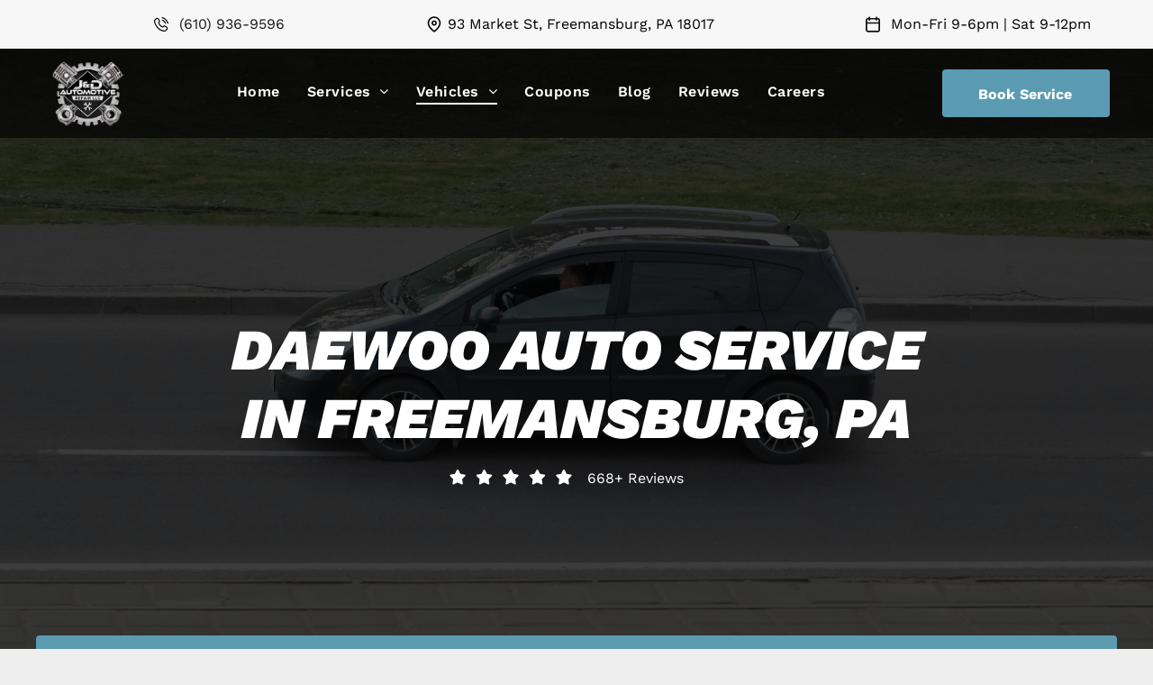

--- FILE ---
content_type: text/html;charset=utf-8
request_url: https://www.jdautolv.com/vehicles/daewoo
body_size: 43410
content:
<!doctype html >
<html xmlns="http://www.w3.org/1999/xhtml" lang="en"
      class="">
<head>
    <meta charset="utf-8">
    




































<script type="text/javascript">
    window._currentDevice = 'desktop';
    window.Parameters = window.Parameters || {
        HomeUrl: 'https://www.jdautolv.com/',
        AccountUUID: '3e046c66b1a84ee2976a8065e5b1e798',
        SystemID: 'US_DIRECT_PRODUCTION',
        SiteAlias: 'cfa8a97e',
        SiteType: atob('RFVEQU9ORQ=='),
        PublicationDate: 'Mon Dec 08 20:54:38 UTC 2025',
        ExternalUid: null,
        IsSiteMultilingual: false,
        InitialPostAlias: '',
        InitialPostPageUuid: '',
        InitialDynamicItem: 'daewoo',
        DynamicPageInfo: {
            isDynamicPage: true,
            base64JsonRowData: '[base64]',
        },
        InitialPageAlias: 'vehicles/~page-item~',
        InitialPageUuid: 'ac589054b8e2403db016efe210382618',
        InitialPageId: '36356028',
        InitialEncodedPageAlias: 'dmVoaWNsZXMvfnBhZ2UtaXRlbX4=',
        InitialHeaderUuid: 'b5f4a5fdb7574770ae7bf2ca4b74d8de',
        CurrentPageUrl: '',
        IsCurrentHomePage: false,
        AllowAjax: false,
        AfterAjaxCommand: null,
        HomeLinkText: 'Back To Home',
        UseGalleryModule: false,
        CurrentThemeName: 'Layout Theme',
        ThemeVersion: '500000',
        DefaultPageAlias: '',
        RemoveDID: true,
        WidgetStyleID: null,
        IsHeaderFixed: false,
        IsHeaderSkinny: false,
        IsBfs: true,
        StorePageAlias: 'null',
        StorePagesUrls: 'e30=',
        IsNewStore: 'false',
        StorePath: '',
        StoreId: 'null',
        StoreVersion: 0,
        StoreBaseUrl: '',
        StoreCleanUrl: true,
        StoreDisableScrolling: true,
        IsStoreSuspended: false,
        HasCustomDomain: true,
        SimpleSite: false,
        showCookieNotification: false,
        cookiesNotificationMarkup: 'null',
        translatedPageUrl: '',
        isFastMigrationSite: false,
        sidebarPosition: 'NA',
        currentLanguage: 'en',
        currentLocale: 'en',
        NavItems: '{}',
        errors: {
            general: 'There was an error connecting to the page.<br/> Make sure you are not offline.',
            password: 'Incorrect name/password combination',
            tryAgain: 'Try again'
        },
        NavigationAreaParams: {
            ShowBackToHomeOnInnerPages: true,
            NavbarSize: -1,
            NavbarLiveHomePage: 'https://www.jdautolv.com/',
            BlockContainerSelector: '.dmBody',
            NavbarSelector: '#dmNav:has(a)',
            SubNavbarSelector: '#subnav_main'
        },
        hasCustomCode: true,
        planID: '7',
        customTemplateId: 'null',
        siteTemplateId: 'null',
        productId: 'DM_DIRECT',
        disableTracking: false,
        pageType: 'DYNAMIC_PAGE_SUFFIX',
        isRuntimeServer: true,
        isInEditor: false,
        hasNativeStore: false,
        defaultLang: 'en',
        hamburgerMigration: null,
        isFlexSite: false
    };

    window.Parameters.LayoutID = {};
    window.Parameters.LayoutID[window._currentDevice] = 6;
    window.Parameters.LayoutVariationID = {};
    window.Parameters.LayoutVariationID[window._currentDevice] = 5;
</script>





















<!-- Injecting site-wide to the head -->




<!-- End Injecting site-wide to the head -->

<!-- Inject secured cdn script -->


<!-- ========= Meta Tags ========= -->
<!-- PWA settings -->
<script>
    function toHash(str) {
        var hash = 5381, i = str.length;
        while (i) {
            hash = hash * 33 ^ str.charCodeAt(--i)
        }
        return hash >>> 0
    }
</script>
<script>
    (function (global) {
    //const cacheKey = global.cacheKey;
    const isOffline = 'onLine' in navigator && navigator.onLine === false;
    const hasServiceWorkerSupport = 'serviceWorker' in navigator;
    if (isOffline) {
        console.log('offline mode');
    }
    if (!hasServiceWorkerSupport) {
        console.log('service worker is not supported');
    }
    if (hasServiceWorkerSupport && !isOffline) {
        window.addEventListener('load', function () {
            const serviceWorkerPath = '/runtime-service-worker.js?v=3';
            navigator.serviceWorker
                .register(serviceWorkerPath, { scope: './' })
                .then(
                    function (registration) {
                        // Registration was successful
                        console.log(
                            'ServiceWorker registration successful with scope: ',
                            registration.scope
                        );
                    },
                    function (err) {
                        // registration failed :(
                        console.log('ServiceWorker registration failed: ', err);
                    }
                )
                .catch(function (err) {
                    console.log(err);
                });
        });

        // helper function to refresh the page
        var refreshPage = (function () {
            var refreshing;
            return function () {
                if (refreshing) return;
                // prevent multiple refreshes
                var refreshkey = 'refreshed' + location.href;
                var prevRefresh = localStorage.getItem(refreshkey);
                if (prevRefresh) {
                    localStorage.removeItem(refreshkey);
                    if (Date.now() - prevRefresh < 30000) {
                        return; // dont go into a refresh loop
                    }
                }
                refreshing = true;
                localStorage.setItem(refreshkey, Date.now());
                console.log('refereshing page');
                window.location.reload();
            };
        })();

        function messageServiceWorker(data) {
            return new Promise(function (resolve, reject) {
                if (navigator.serviceWorker.controller) {
                    var worker = navigator.serviceWorker.controller;
                    var messageChannel = new MessageChannel();
                    messageChannel.port1.onmessage = replyHandler;
                    worker.postMessage(data, [messageChannel.port2]);
                    function replyHandler(event) {
                        resolve(event.data);
                    }
                } else {
                    resolve();
                }
            });
        }
    }
})(window);
</script>
<!-- Add manifest -->
<!-- End PWA settings -->



<link rel="canonical" href="https://www.jdautolv.com/vehicles/daewoo">

<meta id="view" name="viewport" content="initial-scale=1, minimum-scale=1, maximum-scale=5, viewport-fit=cover">
<meta name="apple-mobile-web-app-capable" content="yes">

<!--Add favorites icons-->

<link rel="apple-touch-icon"
      href="https://irp.cdn-website.com/cfa8a97e/dms3rep/multi/settings-gears.png"/>

<link rel="icon" type="image/x-icon" href="https://irp.cdn-website.com/cfa8a97e/site_favicon_16_1746750523127.ico"/>

<!-- End favorite icons -->
<link rel="preconnect" href="https://lirp.cdn-website.com/"/>



<!-- render the required CSS and JS in the head section -->
<script id='d-js-dmapi'>
    window.SystemID = 'US_DIRECT_PRODUCTION';

    if (!window.dmAPI) {
        window.dmAPI = {
            registerExternalRuntimeComponent: function () {
            },
            getCurrentDeviceType: function () {
                return window._currentDevice;
            },
            runOnReady: (ns, fn) => {
                const safeFn = dmAPI.toSafeFn(fn);
                ns = ns || 'global_' + Math.random().toString(36).slice(2, 11);
                const eventName = 'afterAjax.' + ns;

                if (document.readyState === 'complete') {
                    $.DM.events.off(eventName).on(eventName, safeFn);
                    setTimeout(function () {
                        safeFn({
                            isAjax: false,
                        });
                    }, 0);
                } else {
                    window?.waitForDeferred?.('dmAjax', () => {
                        $.DM.events.off(eventName).on(eventName, safeFn);
                        safeFn({
                            isAjax: false,
                        });
                    });
                }
            },
            toSafeFn: (fn) => {
                if (fn?.safe) {
                    return fn;
                }
                const safeFn = function (...args) {
                    try {
                        return fn?.apply(null, args);
                    } catch (e) {
                        console.log('function failed ' + e.message);
                    }
                };
                safeFn.safe = true;
                return safeFn;
            }
        };
    }

    if (!window.requestIdleCallback) {
        window.requestIdleCallback = function (fn) {
            setTimeout(fn, 0);
        }
    }
</script>

<!-- loadCSS function header.jsp-->






<script id="d-js-load-css">
/**
 * There are a few <link> tags with CSS resource in them that are preloaded in the page
 * in each of those there is a "onload" handler which invokes the loadCSS callback
 * defined here.
 * We are monitoring 3 main CSS files - the runtime, the global and the page.
 * When each load we check to see if we can append them all in a batch. If threre
 * is no page css (which may happen on inner pages) then we do not wait for it
 */
(function () {
  let cssLinks = {};
  function loadCssLink(link) {
    link.onload = null;
    link.rel = "stylesheet";
    link.type = "text/css";
  }
  
    function checkCss() {
      const pageCssLink = document.querySelector("[id*='CssLink']");
      const widgetCssLink = document.querySelector("[id*='widgetCSS']");

        if (cssLinks && cssLinks.runtime && cssLinks.global && (!pageCssLink || cssLinks.page) && (!widgetCssLink || cssLinks.widget)) {
            const storedRuntimeCssLink = cssLinks.runtime;
            const storedPageCssLink = cssLinks.page;
            const storedGlobalCssLink = cssLinks.global;
            const storedWidgetCssLink = cssLinks.widget;

            storedGlobalCssLink.disabled = true;
            loadCssLink(storedGlobalCssLink);

            if (storedPageCssLink) {
                storedPageCssLink.disabled = true;
                loadCssLink(storedPageCssLink);
            }

            if(storedWidgetCssLink) {
                storedWidgetCssLink.disabled = true;
                loadCssLink(storedWidgetCssLink);
            }

            storedRuntimeCssLink.disabled = true;
            loadCssLink(storedRuntimeCssLink);

            requestAnimationFrame(() => {
                setTimeout(() => {
                    storedRuntimeCssLink.disabled = false;
                    storedGlobalCssLink.disabled = false;
                    if (storedPageCssLink) {
                      storedPageCssLink.disabled = false;
                    }
                    if (storedWidgetCssLink) {
                      storedWidgetCssLink.disabled = false;
                    }
                    // (SUP-4179) Clear the accumulated cssLinks only when we're
                    // sure that the document has finished loading and the document 
                    // has been parsed.
                    if(document.readyState === 'interactive') {
                      cssLinks = null;
                    }
                }, 0);
            });
        }
    }
  

  function loadCSS(link) {
    try {
      var urlParams = new URLSearchParams(window.location.search);
      var noCSS = !!urlParams.get("nocss");
      var cssTimeout = urlParams.get("cssTimeout") || 0;

      if (noCSS) {
        return;
      }
      if (link.href && link.href.includes("d-css-runtime")) {
        cssLinks.runtime = link;
        checkCss();
      } else if (link.id === "siteGlobalCss") {
        cssLinks.global = link;
        checkCss();
      } 
      
      else if (link.id && link.id.includes("CssLink")) {
        cssLinks.page = link;
        checkCss();
      } else if (link.id && link.id.includes("widgetCSS")) {
        cssLinks.widget = link;
        checkCss();
      }
      
      else {
        requestIdleCallback(function () {
          window.setTimeout(function () {
            loadCssLink(link);
          }, parseInt(cssTimeout, 10));
        });
      }
    } catch (e) {
      throw e
    }
  }
  window.loadCSS = window.loadCSS || loadCSS;
})();
</script>



<script data-role="deferred-init" type="text/javascript">
    /* usage: window.getDeferred(<deferred name>).resolve() or window.getDeferred(<deferred name>).promise.then(...)*/
    function Def() {
        this.promise = new Promise((function (a, b) {
            this.resolve = a, this.reject = b
        }).bind(this))
    }

    const defs = {};
    window.getDeferred = function (a) {
        return null == defs[a] && (defs[a] = new Def), defs[a]
    }
    window.waitForDeferred = function (b, a, c) {
        let d = window?.getDeferred?.(b);
        d
            ? d.promise.then(a)
            : c && ["complete", "interactive"].includes(document.readyState)
                ? setTimeout(a, 1)
                : c
                    ? document.addEventListener("DOMContentLoaded", a)
                    : console.error(`Deferred  does not exist`);
    };
</script>
<style id="forceCssIncludes">
    /* This file is auto-generated from a `scss` file with the same name */

.videobgwrapper{overflow:hidden;position:absolute;z-index:0;width:100%;height:100%;top:0;left:0;pointer-events:none;border-radius:inherit}.videobgframe{position:absolute;width:101%;height:100%;top:50%;left:50%;transform:translateY(-50%) translateX(-50%);object-fit:fill}#dm video.videobgframe{margin:0}@media (max-width:767px){.dmRoot .dmPhotoGallery.newPhotoGallery:not(.photo-gallery-done){min-height:80vh}}@media (min-width:1025px){.dmRoot .dmPhotoGallery.newPhotoGallery:not(.photo-gallery-done){min-height:45vh}}@media (min-width:768px) and (max-width:1024px){.responsiveTablet .dmPhotoGallery.newPhotoGallery:not(.photo-gallery-done){min-height:45vh}}#dm [data-show-on-page-only]{display:none!important}#dmRoot div.stickyHeaderFix div.site_content{margin-top:0!important}#dmRoot div.stickyHeaderFix div.hamburger-header-container{position:relative}
    

</style>
<style id="cssVariables" type="text/css">
    :root {
  --color_1: rgba(91, 155, 178, 1);
  --color_2: rgba(32,31,31,1);
  --color_3: rgba(255, 255, 255, 1);
  --color_4: rgba(6, 6, 6, 1);
  --color_5: rgba(247, 247, 247, 1);
  --color_6: rgba(1, 15, 22, 1);
  --color_7: rgba(240, 240, 240, 1);
}
</style>























<!-- Google Fonts Include -->













<!-- loadCSS function fonts.jsp-->



<link type="text/css" rel="stylesheet" href="https://irp.cdn-website.com/fonts/css2?family=Roboto:ital,wght@0,100;0,300;0,400;0,500;0,700;0,900;1,100;1,300;1,400;1,500;1,700;1,900&family=Montserrat:ital,wght@0,100..900;1,100..900&family=Poppins:ital,wght@0,100;0,200;0,300;0,400;0,500;0,600;0,700;0,800;0,900;1,100;1,200;1,300;1,400;1,500;1,600;1,700;1,800;1,900&family=Inter:ital,wght@0,100..900;1,100..900&family=Lato:ital,wght@0,100;0,300;0,400;0,700;0,900;1,100;1,300;1,400;1,700;1,900&family=Work+Sans:ital,wght@0,100..900;1,100..900&family=Open+Sans:ital,wght@0,300..800;1,300..800&amp;subset=latin-ext&amp;display=swap"  />





<!-- RT CSS Include d-css-runtime-desktop-one-package-structured-global-->
<link rel="stylesheet" type="text/css" href="https://static.cdn-website.com/mnlt/production/6120/_dm/s/rt/dist/css/d-css-runtime-desktop-one-package-structured-global.min.css" />

<!-- End of RT CSS Include -->

<link type="text/css" rel="stylesheet" href="https://irp.cdn-website.com/WIDGET_CSS/20ac7d49abdee77b75bec534921e61c2.css" id="widgetCSS" />

<!-- Support `img` size attributes -->
<style>img[width][height] {
  height: auto;
}</style>

<!-- Support showing sticky element on page only -->
<style>
  body[data-page-alias="vehicles/~page-item~"] #dm [data-show-on-page-only="vehicles/~page-item~"] {
    display: block !important;
  }
</style>

<!-- This is populated in Ajax navigation -->
<style id="pageAdditionalWidgetsCss" type="text/css">
</style>




<!-- Site CSS -->
<link type="text/css" rel="stylesheet" href="https://irp.cdn-website.com/cfa8a97e/files/cfa8a97e_1.min.css?v=51" id="siteGlobalCss" />



<style id="customWidgetStyle" type="text/css">
    
</style>
<style id="innerPagesStyle" type="text/css">
    
</style>


<style
        id="additionalGlobalCss" type="text/css"
>
</style>

<style id="pagestyle" type="text/css">
    *#dm *.dmBody div.u_1603183372
{
	background-color:rgba(0,0,0,0) !important;
	background-image:none !important;
}
*#dm *.dmBody *.u_1842436459:before
{
	opacity:0.5 !important;
	background-color:rgb(0,0,0) !important;
}
*#dm *.dmBody *.u_1842436459.before
{
	opacity:0.5 !important;
	background-color:rgb(0,0,0) !important;
}
.u_1603183372
{
	background-image:none !important;
	background-color:rgba(0,0,0,0) !important;
	background-position:50% 50% !important;
	background-size:auto !important;
	background-repeat:repeat !important;
	padding-top:0 !important;
	padding-bottom:0 !important;
	padding-right:0 !important;
	padding-left:0 !important;
	margin:0 !important;
	text-align:center !important;
	color:rgb(0,5,3) !important;
}
.u_1842436459
{
	background-image:url(https://irt-cdn.multiscreensite.com/80ff9e0229384622905648525fbf5e4a/dms3rep/multi/blank_image_5.jpg) !important;
	background-color:rgb(70,70,70) !important;
	background-position:0 50% !important;
	background-size:cover !important;
	background-repeat:no-repeat !important;
	padding-top:62.5px !important;
	padding-bottom:200px !important;
	padding-right:40px !important;
	padding-left:40px !important;
	margin:0 !important;
	text-align:center !important;
	color:rgb(0,5,3) !important;
}
*#dm *.dmBody nav.u_1582592409
{
	color:white !important;
}
*#dm *.dmBody *.u_1736810415
{
	color:rgb(255,255,255) !important;
	font-size:60px !important;
	font-weight:700 !important;
}
*#dm *.dmBody div.u_1736810415
{
	line-height:normal !important;
	color:rgba(255,255,255,1) !important;
	font-weight:normal !important;
}
*#dm *.dmBody div.u_1842436459
{
	background-color:rgba(70,70,70,1) !important;
	background-image:url(https://irt-cdn.multiscreensite.com/md/dmtmpl/dms3rep/multi/blank_header.jpg) !important;
	background-repeat:no-repeat !important;
}
*#dm *.dmBody div.u_1170417766
{
	display:flex !important;
	flex-direction:row !important;
	justify-content:center !important;
}
*#dm *.dmBody div.u_1842436459:before
{
	background-color:rgba(0,0,0,1) !important;
	opacity:0.75 !important;
}
*#dm *.dmBody div.u_1842436459.before
{
	background-color:rgba(0,0,0,1) !important;
	opacity:0.75 !important;
}
*#dm *.dmBody div.u_1842436459>.bgExtraLayerOverlay
{
	opacity:0.75 !important;
}
*#dm *.dmBody div.u_1255972644
{
	background-color:var(--color_5) !important;
}
*#dm *.dmBody div.u_1822638823
{
	display:flex !important;
	flex-direction:row !important;
	justify-content:center !important;
}
*#dm *.dmBody div.u_1897434103
{
	background-color:var(--color_3) !important;
}
*#dm *.dmBody div.u_1332932199
{
	background-color:var(--color_5) !important;
}
*#dm *.dmBody div.u_1881467751
{
	border-radius:0px 0px 0px 0px !important;
}
*#dm *.dmBody div.u_1995054042
{
	background-repeat:no-repeat !important;
	background-image:url(https://irp.cdn-website.com/cfa8a97e/dms3rep/multi/Location-DarkTitle.svg) !important;
	background-size:cover !important;
}
*#dm *.dmBody div.u_1286299302
{
	background-color:var(--color_5) !important;
	border-top-style:solid !important;
	border-top-color:var(--color_1) !important;
	border-top-width:3px !important;
}
*#dm *.dmBody div.u_1350224591
{
	background-repeat:no-repeat !important;
	background-image:url(https://irp.cdn-website.com/cfa8a97e/dms3rep/multi/Brands-DarkTitle.svg) !important;
	background-size:cover !important;
}
*#dm *.dmBody div.u_1784701949 .svg
{
	color:var(--color_1) !important;
	fill:var(--color_1) !important;
}
*#dm *.dmBody div.u_1868935913 .svg
{
	color:var(--color_1) !important;
	fill:var(--color_1) !important;
}
*#dm *.dmBody div.u_1259706571
{
	background-repeat:no-repeat !important;
	background-image:none !important;
	background-size:20px 20px !important;
}
*#dm *.dmBody div.u_1815073373
{
	background-repeat:no-repeat !important;
	background-image:url(https://irp.cdn-website.com/cfa8a97e/dms3rep/multi/quotes.svg) !important;
	background-size:cover !important;
}
*#dm *.dmBody div.u_1485795324
{
	border-radius:0px 0px 0px 0px !important;
}
*#dm *.dmBody div.u_1487485358
{
	background-repeat:no-repeat !important;
	background-image:none !important;
	background-size:cover !important;
	background-color:rgba(247,247,247,0) !important;
}
*#dm *.dmBody div.u_1820431065
{
	background-color:rgba(255,255,255,0) !important;
	border-radius:0 !important;
	-moz-border-radius:0 !important;
	-webkit-border-radius:0 !important;
	box-shadow:none !important;
	-moz-box-shadow:none !important;
	-webkit-box-shadow:none !important;
	border-left-style:solid !important;
	border-left-color:var(--color_1) !important;
	border-left-width:0px !important;
}
*#dm *.dmBody *.u_1994979743:before
{
	opacity:0.5 !important;
	background-color:rgb(255,255,255) !important;
}
*#dm *.dmBody *.u_1994979743.before
{
	opacity:0.5 !important;
	background-color:rgb(255,255,255) !important;
}
*#dm *.dmBody *.u_1994979743>.bgExtraLayerOverlay
{
	opacity:0.5 !important;
	background-color:rgb(255,255,255) !important;
}
*#dm *.dmBody div.u_1994979743:before
{
	background-color:rgba(0,0,0,1) !important;
	opacity:1 !important;
}
*#dm *.dmBody div.u_1994979743.before
{
	background-color:rgba(0,0,0,1) !important;
	opacity:1 !important;
}
*#dm *.dmBody div.u_1994979743>.bgExtraLayerOverlay
{
	background-color:rgba(0,0,0,1) !important;
	opacity:1 !important;
}
*#dm *.dmBody div.u_1312056377 hr
{
	color:var(--color_1) !important;
}
*#dm *.dmBody div.u_1093953308
{
	background-color:var(--color_3) !important;
	border-radius:16px 0px 0px 0px !important;
}
*#dm *.dmBody div.u_1363891649
{
	background-color:var(--color_3) !important;
	border-radius:16px 0px 0px 0px !important;
}
*#dm *.dmBody div.u_1341754262 p
{
	font-weight:normal !important;
}
*#dm *.dmBody div.u_1341754262
{
	background-repeat:no-repeat !important;
	background-image:none !important;
	background-size:20px 20px !important;
	font-weight:normal !important;
}
*#dm *.dmBody *.u_1717016560
{
	text-align:LEFT !important;
}
*#dm *.dmBody a.u_1717016560 span.text
{
	color:var(--color_1) !important;
}
*#dm *.dmBody a.u_1717016560:hover span.text
{
	color:var(--color_2) !important;
}
*#dm *.dmBody a.u_1717016560.hover span.text
{
	color:var(--color_2) !important;
}
*#dm *.dmBody *.u_1115594128
{
	text-align:LEFT !important;
}
*#dm *.dmBody a.u_1115594128 span.text
{
	color:var(--color_1) !important;
}
*#dm *.dmBody a.u_1115594128:hover span.text
{
	color:var(--color_2) !important;
}
*#dm *.dmBody a.u_1115594128.hover span.text
{
	color:var(--color_2) !important;
}
*#dm *.dmBody *.u_1150227539
{
	text-align:LEFT !important;
}
*#dm *.dmBody a.u_1150227539 span.text
{
	color:var(--color_1) !important;
}
*#dm *.dmBody a.u_1150227539:hover span.text
{
	color:var(--color_2) !important;
}
*#dm *.dmBody a.u_1150227539.hover span.text
{
	color:var(--color_2) !important;
}
*#dm *.dmBody div.u_1700345661 .svg
{
	color:var(--color_1) !important;
	fill:var(--color_1) !important;
	width:75% !important;
}
*#dm *.dmBody div.u_1700345661
{
	border-radius:25% !important;
	background-color:var(--color_5) !important;
}
*#dm *.dmBody div.u_1127282416 .svg
{
	color:var(--color_1) !important;
	fill:var(--color_1) !important;
	width:75% !important;
}
*#dm *.dmBody div.u_1127282416
{
	border-radius:25% !important;
	background-color:var(--color_5) !important;
}
*#dm *.dmBody div.u_1246162579 .svg
{
	color:var(--color_1) !important;
	fill:var(--color_1) !important;
	width:75% !important;
}
*#dm *.dmBody div.u_1246162579
{
	border-radius:25% !important;
	background-color:var(--color_5) !important;
}
*#dm *.dmBody a.u_1717016560
{
	background-color:rgba(12,118,172,0) !important;
	border-style:solid !important;
	border-width:0px !important;
}
*#dm *.dmBody a.u_1115594128
{
	background-color:rgba(12,118,172,0) !important;
	border-style:solid !important;
	border-width:0px !important;
}
*#dm *.dmBody a.u_1150227539
{
	background-color:rgba(12,118,172,0) !important;
	border-style:solid !important;
	border-width:0px !important;
}
*#dm *.dmBody div.u_1040839917
{
	background-color:var(--color_3) !important;
	border-radius:20px 0px 0px 0px !important;
	box-shadow:rgba(0,0,0,0.15) 3px 3px 11px 0px !important;
	-moz-box-shadow:rgba(0,0,0,0.15) 3px 3px 11px 0px !important;
	-webkit-box-shadow:rgba(0,0,0,0.15) 3px 3px 11px 0px !important;
}
*#dm *.dmBody div.u_1297804321
{
	background-color:var(--color_3) !important;
	border-radius:20px 0px 0px 0px !important;
	box-shadow:rgba(0,0,0,0.12) 3px 3px 11px 0px !important;
	-moz-box-shadow:rgba(0,0,0,0.12) 3px 3px 11px 0px !important;
	-webkit-box-shadow:rgba(0,0,0,0.12) 3px 3px 11px 0px !important;
}
*#dm *.dmBody div.u_1401178280
{
	background-color:var(--color_3) !important;
	border-radius:20px 0px 0px 0px !important;
	box-shadow:rgba(0,0,0,0.12) 3px 3px 11px 0px !important;
	-moz-box-shadow:rgba(0,0,0,0.12) 3px 3px 11px 0px !important;
	-webkit-box-shadow:rgba(0,0,0,0.12) 3px 3px 11px 0px !important;
}
*#dm *.dmBody div.u_1779976177
{
	background-repeat:no-repeat !important;
	background-image:url(https://irp.cdn-website.com/cfa8a97e/dms3rep/multi/Services-Dark-Title.svg) !important;
	background-size:cover !important;
}
*#dm *.dmBody div.u_1513699278
{
	background-color:var(--color_5) !important;
}
*#dm *.dmBody div.u_1994979743
{
	background-repeat:no-repeat !important;
	background-image:url('https://lirp.cdn-website.com/cfa8a97e/dms3rep/multi/opt/2023-11-18-2880w.jpg') !important;
	background-size:cover !important;
	border-radius:24px 0px 0px 0px !important;
}

</style>

<style id="pagestyleDevice" type="text/css">
    *.responsiveTablet [dmtemplateid="Hamburger"].runtime-module-container .layout-drawer-hamburger
{
	top:80px !important;
}
*#dm *.dmBody div.u_1603183372
{
	padding-top:0 !important;
	padding-bottom:0 !important;
	background-repeat:repeat !important;
	background-size:auto !important;
	background-position:center center !important;
	padding-right:0 !important;
	padding-left:0 !important;
}
*#dm *.dmBody div.u_1736810415
{
	margin-left:auto !important;
	padding-top:0 !important;
	padding-left:0 !important;
	padding-bottom:0 !important;
	margin-top:0 !important;
	margin-bottom:0 !important;
	padding-right:0 !important;
	margin-right:auto !important;
	float:none !important;
	top:0 !important;
	left:0 !important;
	width:calc(100% - 190px) !important;
	position:relative !important;
	height:auto !important;
	max-width:820px !important;
	min-width:25px !important;
	display:block !important;
}
*#dm *.dmBody div.u_1254931377
{
	padding-top:0 !important;
	padding-bottom:0 !important;
	padding-right:0 !important;
	padding-left:0 !important;
	width:auto !important;
}
*#dm *.dmBody div.u_1591866030
{
	height:36px !important;
	width:140px !important;
	display:block !important;
	float:none !important;
	top:0 !important;
	left:0 !important;
	position:relative !important;
	padding-top:0 !important;
	padding-left:0 !important;
	padding-bottom:0 !important;
	margin-right:5px !important;
	margin-left:0 !important;
	max-width:100% !important;
	margin-top:10px !important;
	margin-bottom:10px !important;
	padding-right:0 !important;
	min-width:0 !important;
	text-align:center !important;
}
*#dm *.dmBody div.u_1170417766
{
	margin-left:0 !important;
	padding-top:0 !important;
	padding-left:0 !important;
	padding-bottom:0 !important;
	margin-top:0 !important;
	margin-bottom:24px !important;
	margin-right:0 !important;
	padding-right:0 !important;
}
*#dm *.dmBody div.u_1391716645
{
	margin-left:0 !important;
	padding-top:2px !important;
	padding-left:0 !important;
	padding-bottom:2px !important;
	margin-top:8px !important;
	margin-bottom:24px !important;
	margin-right:0 !important;
	padding-right:0 !important;
}
*#dm *.dmBody div.u_1607471774
{
	float:none !important;
	top:0px !important;
	left:0px !important;
	width:calc(100% - 0px) !important;
	position:relative !important;
	height:auto !important;
	padding-top:2px !important;
	padding-left:0px !important;
	padding-bottom:2px !important;
	min-height:auto !important;
	margin-right:582px !important;
	margin-left:0px !important;
	max-width:100% !important;
	margin-top:8px !important;
	margin-bottom:8px !important;
	padding-right:0px !important;
	min-width:25px !important;
	display:block !important;
}
*#dm *.dmBody a.u_1466665351
{
	padding-top:0px !important;
	padding-left:0px !important;
	padding-bottom:0px !important;
	padding-right:0px !important;
	display:block !important;
	float:none !important;
	top:0px !important;
	left:0px !important;
	width:220px !important;
	position:relative !important;
	height:53px !important;
	max-width:100% !important;
	min-width:0 !important;
	text-align:center !important;
	min-height:auto !important;
	margin-right:980px !important;
	margin-left:0px !important;
	margin-top:36px !important;
	margin-bottom:10px !important;
}
*#dm *.dmBody div.u_1313301300
{
	padding-top:0px !important;
	padding-bottom:0px !important;
	padding-right:0px !important;
	padding-left:0px !important;
	margin-left:0px !important;
	margin-top:24px !important;
	margin-bottom:0px !important;
	margin-right:0px !important;
	width:auto !important;
}
*#dm *.dmBody div.u_1808773758
{
	padding-top:0 !important;
	padding-left:0 !important;
	padding-bottom:0 !important;
	padding-right:0 !important;
	margin-left:0 !important;
	margin-top:0 !important;
	margin-bottom:0 !important;
	margin-right:0 !important;
}
*#dm *.dmBody a.u_1070763156
{
	padding-top:0 !important;
	padding-left:0 !important;
	padding-bottom:0 !important;
	padding-right:0 !important;
	display:block !important;
	float:none !important;
	top:0 !important;
	left:0 !important;
	width:calc(100% - 0px) !important;
	position:relative !important;
	height:53px !important;
	max-width:186px !important;
	min-width:25px !important;
	text-align:center !important;
	margin-right:0 !important;
	margin-left:0 !important;
	margin-top:0 !important;
	margin-bottom:0 !important;
}
*#dm *.dmBody a.u_1388616105
{
	padding-top:0 !important;
	padding-left:0 !important;
	padding-bottom:0 !important;
	padding-right:0 !important;
	display:block !important;
	float:none !important;
	top:0 !important;
	left:0 !important;
	width:calc(100% - 0px) !important;
	position:relative !important;
	height:53px !important;
	max-width:186px !important;
	min-width:25px !important;
	text-align:center !important;
	margin-right:24px !important;
	margin-left:0 !important;
	margin-top:0 !important;
	margin-bottom:0 !important;
}
*#dm *.dmBody div.u_1539137548
{
	padding-top:0 !important;
	padding-bottom:0 !important;
	padding-right:0 !important;
	padding-left:0 !important;
	width:auto !important;
	margin-left:0 !important;
	margin-top:24px !important;
	margin-bottom:0 !important;
	margin-right:0 !important;
}
*#dm *.dmBody div.u_1822638823
{
	padding-top:0 !important;
	padding-bottom:0 !important;
	padding-right:0 !important;
	padding-left:0 !important;
	margin-left:0 !important;
	margin-top:0 !important;
	margin-bottom:0 !important;
	margin-right:0 !important;
}
*#dm *.dmBody div.u_1897434103
{
	padding-top:80px !important;
	padding-left:40px !important;
	padding-bottom:80px !important;
	padding-right:40px !important;
	width:auto !important;
}
*#dm *.dmBody div.u_1609606671
{
	float:none !important;
	top:0px !important;
	left:0px !important;
	width:782px !important;
	position:relative !important;
	height:auto !important;
	padding-top:2px !important;
	padding-left:0px !important;
	padding-bottom:2px !important;
	max-width:100% !important;
	padding-right:0px !important;
	min-width:0 !important;
	display:block !important;
	margin-right:auto !important;
	margin-left:0 !important;
	margin-top:8px !important;
	margin-bottom:5px !important;
	min-height:auto !important;
}
*#dm *.dmBody div.u_1780759322
{
	padding-top:0px !important;
	padding-bottom:0px !important;
	padding-right:0px !important;
	padding-left:0px !important;
	margin-left:0px !important;
	margin-top:24px !important;
	margin-bottom:24px !important;
	margin-right:0px !important;
	width:auto !important;
}
*#dm *.dmBody div.u_1470410580
{
	height:242px !important;
	float:none !important;
	top:0px !important;
	left:0 !important;
	width:calc(100% - 0px) !important;
	position:relative !important;
	padding-top:0px !important;
	padding-left:0px !important;
	padding-bottom:0px !important;
	min-height:auto !important;
	margin-right:auto !important;
	margin-left:auto !important;
	max-width:100% !important;
	margin-top:0px !important;
	margin-bottom:0px !important;
	padding-right:0px !important;
	min-width:25px !important;
	text-align:start !important;
}
*#dm *.dmBody div.u_1995054042
{
	float:none !important;
	top:0 !important;
	left:0 !important;
	width:auto !important;
	position:relative !important;
	height:auto !important;
	padding-top:16px !important;
	padding-left:30px !important;
	padding-bottom:15.5px !important;
	max-width:100% !important;
	padding-right:0 !important;
	min-width:0 !important;
	text-align:start !important;
	background-repeat:no-repeat !important;
	background-size:contain !important;
	background-position:50% 50% !important;
}
*#dm *.dmBody div.u_1866014984
{
	float:none !important;
	top:0px !important;
	left:0px !important;
	width:calc(100% - 0px) !important;
	position:relative !important;
	height:auto !important;
	padding-top:2px !important;
	padding-left:0px !important;
	padding-bottom:2px !important;
	min-height:auto !important;
	margin-right:314px !important;
	margin-left:0px !important;
	max-width:782px !important;
	margin-top:8px !important;
	margin-bottom:8px !important;
	padding-right:0px !important;
	min-width:25px !important;
	display:block !important;
}
*#dm *.dmBody div.u_1332932199
{
	margin-left:0px !important;
	padding-top:15px !important;
	padding-left:0px !important;
	padding-bottom:15px !important;
	margin-top:0px !important;
	margin-bottom:0px !important;
	margin-right:0px !important;
	padding-right:0px !important;
	width:auto !important;
}
*#dm *.dmBody div.u_1881467751
{
	padding-top:0px !important;
	padding-bottom:0px !important;
	padding-right:0px !important;
	padding-left:0px !important;
	margin-left:0px !important;
	margin-top:36px !important;
	margin-bottom:0px !important;
	margin-right:0px !important;
	width:auto !important;
}
*#dm *.dmBody div.u_1836099191 li
{
	font-size:16px !important;
}
*#dm *.dmBody div.u_1836099191
{
	font-size:16px !important;
}
*#dm *.dmBody div.u_1414276064 li
{
	font-size:16px !important;
}
*#dm *.dmBody div.u_1414276064
{
	font-size:16px !important;
}
*#dm *.dmBody div.u_1657133379 li
{
	font-size:16px !important;
}
*#dm *.dmBody div.u_1657133379
{
	font-size:16px !important;
}
*#dm *.dmBody div.u_1487474762 li
{
	font-size:16px !important;
}
*#dm *.dmBody div.u_1487474762
{
	font-size:16px !important;
}
*#dm *.dmBody div.u_1255972644
{
	margin-left:0px !important;
	padding-top:80px !important;
	padding-left:40px !important;
	padding-bottom:80px !important;
	margin-top:0px !important;
	margin-bottom:0px !important;
	margin-right:0px !important;
	padding-right:40px !important;
	width:auto !important;
}
*#dm *.dmBody div.u_1143741104
{
	float:none !important;
	top:0 !important;
	left:0 !important;
	width:calc(100% - 462px) !important;
	position:relative !important;
	height:auto !important;
	padding-top:2px !important;
	padding-left:0px !important;
	padding-bottom:2px !important;
	margin-right:0px !important;
	margin-left:10px !important;
	max-width:131px !important;
	margin-top:15px !important;
	margin-bottom:8px !important;
	padding-right:0px !important;
	min-width:25px !important;
	display:block !important;
}
*#dm *.dmBody a.u_1760076364 span.text
{
	font-size:24px !important;
}
*#dm *.dmBody a.u_1760076364
{
	padding-top:0px !important;
	padding-left:0px !important;
	padding-bottom:0px !important;
	padding-right:0px !important;
	display:block !important;
	float:none !important;
	top:0px !important;
	left:0 !important;
	width:calc(100% - 0px) !important;
	position:relative !important;
	height:75px !important;
	max-width:100% !important;
	min-width:25px !important;
	text-align:center !important;
	min-height:auto !important;
	margin-right:0px !important;
	margin-left:0px !important;
	margin-top:-55px !important;
	margin-bottom:10px !important;
}
*#dm *.dmBody div.u_1842436459
{
	padding-top:350px !important;
	padding-bottom:160px !important;
	padding-left:40px !important;
	float:none !important;
	margin-right:0px !important;
	margin-left:0px !important;
	top:0 !important;
	max-width:none !important;
	left:0 !important;
	width:auto !important;
	margin-top:0px !important;
	position:relative !important;
	margin-bottom:0px !important;
	padding-right:40px !important;
	min-width:0 !important;
	text-align:center !important;
	height:auto !important;
	background-repeat:no-repeat !important;
	background-size:cover !important;
	background-attachment:fixed !important;
}
*#dm *.dmBody div.u_1753882157
{
	float:none !important;
	top:0 !important;
	left:0 !important;
	width:782px !important;
	position:relative !important;
	height:auto !important;
	padding-top:2px !important;
	padding-left:0 !important;
	padding-bottom:2px !important;
	max-width:100% !important;
	padding-right:0 !important;
	min-width:0 !important;
	display:block !important;
	margin-right:auto !important;
	margin-left:auto !important;
	margin-top:8px !important;
	margin-bottom:5px !important;
}
*#dm *.dmBody div.u_1784701949
{
	width:151px !important;
	height:20.8438px !important;
	float:none !important;
	top:0 !important;
	left:0 !important;
	position:relative !important;
	padding-top:0 !important;
	padding-left:0 !important;
	padding-bottom:0 !important;
	max-width:100% !important;
	padding-right:0 !important;
	min-width:0 !important;
	text-align:start !important;
	display:block !important;
	margin-right:auto !important;
	margin-left:0 !important;
	margin-top:10px !important;
	margin-bottom:10px !important;
}
*#dm *.dmBody div.u_1033895946
{
	float:none !important;
	top:0 !important;
	left:0 !important;
	width:calc(100% - 0px) !important;
	position:relative !important;
	height:auto !important;
	padding-top:2px !important;
	padding-left:0 !important;
	padding-bottom:2px !important;
	max-width:100% !important;
	padding-right:0 !important;
	min-width:25px !important;
	display:block !important;
}
*#dm *.dmBody div.u_1487485358
{
	padding-top:60px !important;
	padding-left:40px !important;
	padding-bottom:120px !important;
	padding-right:40px !important;
	width:auto !important;
}
*#dm *.dmBody div.u_1868935913
{
	width:151px !important;
	height:20.8438px !important;
	float:none !important;
	top:0 !important;
	left:0 !important;
	position:relative !important;
	padding-top:0 !important;
	padding-left:0 !important;
	padding-bottom:0 !important;
	max-width:100% !important;
	padding-right:0 !important;
	min-width:0 !important;
	text-align:start !important;
	display:block !important;
	margin-right:auto !important;
	margin-left:0 !important;
	margin-top:10px !important;
	margin-bottom:10px !important;
}
*#dm *.dmBody div.u_1262141451
{
	float:none !important;
	top:0 !important;
	left:0 !important;
	width:calc(100% - 0px) !important;
	position:relative !important;
	height:auto !important;
	padding-top:2px !important;
	padding-left:0 !important;
	padding-bottom:2px !important;
	max-width:100% !important;
	padding-right:0 !important;
	min-width:25px !important;
	display:block !important;
}
*#dm *.dmBody div.u_1932880372
{
	float:none !important;
	top:0px !important;
	left:0px !important;
	width:397.969px !important;
	position:relative !important;
	height:auto !important;
	padding-top:2px !important;
	padding-left:0px !important;
	padding-bottom:2px !important;
	min-height:auto !important;
	margin-right:auto !important;
	margin-left:0 !important;
	max-width:100% !important;
	margin-top:8px !important;
	margin-bottom:8px !important;
	padding-right:0px !important;
	min-width:0 !important;
	display:block !important;
}
*#dm *.dmBody a.u_1126622424
{
	padding-top:0px !important;
	padding-left:0px !important;
	padding-bottom:0px !important;
	padding-right:0px !important;
	display:block !important;
	float:none !important;
	top:0px !important;
	left:0px !important;
	width:186px !important;
	position:relative !important;
	height:53px !important;
	max-width:100% !important;
	min-width:0 !important;
	text-align:center !important;
	margin-left:0 !important;
	margin-top:36px !important;
	margin-bottom:10px !important;
	margin-right:auto !important;
	min-height:auto !important;
}
*#dm *.dmBody div.u_1815073373
{
	float:none !important;
	top:0 !important;
	left:0 !important;
	width:auto !important;
	position:relative !important;
	height:auto !important;
	padding-top:16px !important;
	padding-left:60px !important;
	padding-bottom:15.5px !important;
	max-width:100% !important;
	padding-right:0px !important;
	min-width:0 !important;
	text-align:start !important;
	margin-left:0px !important;
	margin-top:0px !important;
	margin-bottom:0px !important;
	margin-right:0px !important;
	background-repeat:no-repeat !important;
	background-size:contain !important;
	background-position:0% 50% !important;
}
*#dm *.dmBody div.u_1994979743
{
	background-position:50% 50% !important;
}
*#dm *.dmBody div.u_1093953308
{
	padding-top:30px !important;
	padding-left:0px !important;
	padding-bottom:30px !important;
	padding-right:40px !important;
	width:auto !important;
	margin-left:0px !important;
	margin-top:24px !important;
	margin-bottom:0px !important;
	margin-right:0px !important;
}
*#dm *.dmBody div.u_1820431065
{
	padding-top:0px !important;
	padding-left:70px !important;
	padding-bottom:0px !important;
	padding-right:30px !important;
	margin-left:0px !important;
	margin-top:0px !important;
	margin-bottom:0px !important;
	margin-right:0px !important;
}
*#dm *.dmBody div.u_1980530667
{
	margin-left:0px !important;
	padding-top:0px !important;
	padding-left:0px !important;
	padding-bottom:0px !important;
	margin-top:0px !important;
	margin-bottom:0px !important;
	margin-right:0px !important;
	padding-right:0px !important;
	width:auto !important;
}
*#dm *.dmBody div.u_1363891649
{
	padding-top:30px !important;
	padding-left:0px !important;
	padding-bottom:30px !important;
	padding-right:40px !important;
	width:auto !important;
	margin-left:0px !important;
	margin-top:8px !important;
	margin-bottom:0px !important;
	margin-right:0px !important;
}
*#dm *.dmBody div.u_1341754262 p
{
	font-size:15px !important;
}
*#dm *.dmBody div.u_1341754262
{
	background-repeat:no-repeat !important;
	background-size:20px 20px !important;
	background-position:100% 50% !important;
	float:none !important;
	top:0px !important;
	left:0px !important;
	width:calc(100% - 0px) !important;
	position:relative !important;
	height:auto !important;
	padding-top:2px !important;
	padding-left:0px !important;
	padding-bottom:2px !important;
	max-width:441.969px !important;
	padding-right:0px !important;
	min-width:25px !important;
	display:block !important;
	min-height:auto !important;
	margin-right:0px !important;
	margin-left:0px !important;
	margin-top:8px !important;
	margin-bottom:8px !important;
	font-size:15px !important;
}
*#dm *.dmBody div.u_1259706571 p
{
	font-size:15px !important;
}
*#dm *.dmBody div.u_1259706571
{
	background-repeat:no-repeat !important;
	background-size:20px 20px !important;
	background-position:100% 50% !important;
	float:none !important;
	top:0px !important;
	left:0px !important;
	width:calc(100% - 0px) !important;
	position:relative !important;
	height:auto !important;
	padding-top:2px !important;
	padding-left:0px !important;
	padding-bottom:2px !important;
	max-width:401.969px !important;
	padding-right:0px !important;
	min-width:25px !important;
	display:block !important;
	min-height:auto !important;
	margin-right:0px !important;
	margin-left:0px !important;
	margin-top:8px !important;
	margin-bottom:8px !important;
	font-size:15px !important;
}
*#dm *.dmBody div.u_1350224591
{
	float:none !important;
	top:0 !important;
	left:0 !important;
	width:auto !important;
	position:relative !important;
	height:auto !important;
	padding-top:16px !important;
	padding-left:0px !important;
	padding-bottom:16px !important;
	max-width:100% !important;
	padding-right:0px !important;
	min-width:0 !important;
	text-align:start !important;
	background-repeat:no-repeat !important;
	background-size:contain !important;
	background-position:0% 50% !important;
}
*#dm *.dmBody div.u_1733066784
{
	margin-left:0 !important;
	padding-top:2px !important;
	padding-left:0 !important;
	padding-bottom:2px !important;
	margin-top:12px !important;
	margin-bottom:12px !important;
	margin-right:0 !important;
	padding-right:0 !important;
}
*#dm *.dmBody div.u_1392309791
{
	margin-left:0 !important;
	padding-top:2px !important;
	padding-left:0 !important;
	padding-bottom:2px !important;
	margin-top:12px !important;
	margin-bottom:12px !important;
	margin-right:0 !important;
	padding-right:0 !important;
}
*#dm *.dmBody div.u_1952957919
{
	margin-left:0 !important;
	padding-top:0 !important;
	padding-left:0 !important;
	padding-bottom:0 !important;
	margin-top:24px !important;
	margin-bottom:0 !important;
	margin-right:0 !important;
	padding-right:0 !important;
	width:auto !important;
}
*#dm *.dmBody div.u_1700345661
{
	display:block !important;
	float:none !important;
	top:0 !important;
	left:0 !important;
	width:95px !important;
	position:relative !important;
	height:95px !important;
	padding-top:0 !important;
	padding-left:0 !important;
	padding-bottom:0 !important;
	margin-right:auto !important;
	margin-left:0 !important;
	max-width:100% !important;
	margin-top:10px !important;
	margin-bottom:10px !important;
	padding-right:0 !important;
	min-width:0 !important;
	text-align:center !important;
}
*#dm *.dmBody div.u_1127282416
{
	display:block !important;
	float:none !important;
	top:0 !important;
	left:0 !important;
	width:95px !important;
	position:relative !important;
	height:95px !important;
	padding-top:0 !important;
	padding-left:0 !important;
	padding-bottom:0 !important;
	margin-right:auto !important;
	margin-left:0 !important;
	max-width:100% !important;
	margin-top:10px !important;
	margin-bottom:10px !important;
	padding-right:0 !important;
	min-width:0 !important;
	text-align:center !important;
}
*#dm *.dmBody div.u_1246162579
{
	display:block !important;
	float:none !important;
	top:0 !important;
	left:0 !important;
	width:95px !important;
	position:relative !important;
	height:95px !important;
	padding-top:0 !important;
	padding-left:0 !important;
	padding-bottom:0 !important;
	margin-right:auto !important;
	margin-left:0 !important;
	max-width:100% !important;
	margin-top:10px !important;
	margin-bottom:10px !important;
	padding-right:0 !important;
	min-width:0 !important;
	text-align:center !important;
}
*#dm *.dmBody div.u_1513699278
{
	padding-top:80px !important;
	padding-left:40px !important;
	padding-bottom:80px !important;
	padding-right:40px !important;
	width:auto !important;
}
*#dm *.dmBody div.u_1891468330
{
	float:none !important;
	top:0px !important;
	left:0px !important;
	width:calc(100% - 0px) !important;
	position:relative !important;
	height:auto !important;
	padding-top:2px !important;
	padding-left:0px !important;
	padding-bottom:2px !important;
	min-height:auto !important;
	margin-right:772.031px !important;
	margin-left:0px !important;
	max-width:782px !important;
	margin-top:8px !important;
	margin-bottom:8px !important;
	padding-right:0px !important;
	min-width:25px !important;
	display:block !important;
}
*#dm *.dmBody div.u_1357397578
{
	padding-top:0px !important;
	padding-bottom:0px !important;
	padding-right:0px !important;
	padding-left:0px !important;
	margin-left:0px !important;
	margin-top:36px !important;
	margin-bottom:0px !important;
	margin-right:0px !important;
	width:auto !important;
}
*#dm *.dmBody div.u_1500397021
{
	float:none !important;
	top:0px !important;
	left:0 !important;
	width:calc(100% - 0px) !important;
	position:relative !important;
	height:auto !important;
	padding-top:2px !important;
	padding-left:0px !important;
	padding-bottom:2px !important;
	min-height:auto !important;
	margin-right:auto !important;
	margin-left:auto !important;
	max-width:100% !important;
	margin-top:8px !important;
	margin-bottom:8px !important;
	padding-right:0px !important;
	min-width:25px !important;
}
*#dm *.dmBody div.u_1311222486
{
	margin-left:auto !important;
	padding-top:2px !important;
	padding-left:0px !important;
	padding-bottom:2px !important;
	margin-top:12px !important;
	margin-bottom:12px !important;
	margin-right:auto !important;
	padding-right:0px !important;
	float:none !important;
	top:0px !important;
	left:0 !important;
	width:calc(100% - 0px) !important;
	position:relative !important;
	height:auto !important;
	min-height:auto !important;
	max-width:100% !important;
	min-width:25px !important;
}
*#dm *.dmBody a.u_1717016560
{
	display:block !important;
	float:none !important;
	top:0px !important;
	left:0px !important;
	width:calc(100% - 0px) !important;
	position:relative !important;
	height:40px !important;
	padding-top:0px !important;
	padding-left:0px !important;
	padding-bottom:0px !important;
	min-height:auto !important;
	max-width:214px !important;
	padding-right:0px !important;
	min-width:25px !important;
	text-align:left !important;
	margin-right:39.6719px !important;
	margin-left:0px !important;
	margin-top:10px !important;
	margin-bottom:10px !important;
}
*#dm *.dmBody a.u_1115594128
{
	display:block !important;
	float:none !important;
	top:0px !important;
	left:0px !important;
	width:calc(100% - 0px) !important;
	position:relative !important;
	height:40px !important;
	padding-top:0px !important;
	padding-left:0px !important;
	padding-bottom:0px !important;
	min-height:auto !important;
	max-width:212px !important;
	padding-right:0px !important;
	min-width:25px !important;
	text-align:left !important;
	margin-right:0px !important;
	margin-left:0px !important;
	margin-top:10px !important;
	margin-bottom:10px !important;
}
*#dm *.dmBody a.u_1150227539
{
	display:block !important;
	float:none !important;
	top:0px !important;
	left:0px !important;
	width:calc(100% - 0px) !important;
	position:relative !important;
	height:40px !important;
	padding-top:0px !important;
	padding-left:0px !important;
	padding-bottom:0px !important;
	min-height:auto !important;
	max-width:198px !important;
	padding-right:0px !important;
	min-width:25px !important;
	text-align:left !important;
	margin-right:78px !important;
	margin-left:0px !important;
	margin-top:10px !important;
	margin-bottom:10px !important;
}
*#dm *.dmBody a.u_1281586601
{
	padding-top:0px !important;
	padding-left:0px !important;
	padding-bottom:0px !important;
	padding-right:0px !important;
	display:block !important;
	float:none !important;
	top:0px !important;
	left:0 !important;
	width:186px !important;
	position:relative !important;
	height:53px !important;
	max-width:100% !important;
	min-width:0 !important;
	text-align:center !important;
	min-height:auto !important;
	margin-right:auto !important;
	margin-left:auto !important;
	margin-top:10px !important;
	margin-bottom:10px !important;
}
*#dm *.dmBody div.u_1040839917
{
	margin-left:0px !important;
	padding-top:16px !important;
	padding-left:24px !important;
	padding-bottom:16px !important;
	padding-right:24px !important;
}
*#dm *.dmBody div.u_1297804321
{
	padding-top:16px !important;
	padding-left:24px !important;
	padding-bottom:16px !important;
	padding-right:24px !important;
	margin-left:36px !important;
	margin-right:36px !important;
}
*#dm *.dmBody div.u_1401178280
{
	padding-top:16px !important;
	padding-left:24px !important;
	padding-bottom:16px !important;
	padding-right:24px !important;
}
*#dm *.dmBody div.u_1779976177
{
	float:none !important;
	width:auto !important;
	position:relative !important;
	height:auto !important;
	padding-top:16px !important;
	padding-left:30px !important;
	padding-bottom:15.5px !important;
	max-width:100% !important;
	text-align:start !important;
	background-repeat:no-repeat !important;
	background-size:contain !important;
	background-position:0% 50% !important;
}
*#dm *.dmBody div.u_1117644886
{
	float:none !important;
	top:0px !important;
	left:0px !important;
	width:calc(100% - 0px) !important;
	position:relative !important;
	height:auto !important;
	padding-top:2px !important;
	padding-left:0px !important;
	padding-bottom:2px !important;
	max-width:1091px !important;
	padding-right:0px !important;
	min-width:25px !important;
	display:block !important;
	margin-right:348px !important;
	margin-left:0px !important;
	margin-top:8px !important;
	margin-bottom:5px !important;
	min-height:auto !important;
}
@media (min-width:1025px) {}
@media (min-width:768px) and (max-width:1024px) {}
*#dm *.dmBody div.u_1733066784
{
	margin-left:0 !important;
	padding-top:2px !important;
	padding-left:0 !important;
	padding-bottom:2px !important;
	margin-top:12px !important;
	margin-bottom:12px !important;
	margin-right:0 !important;
	padding-right:0 !important;
}
*#dm *.dmBody div.u_1392309791
{
	margin-left:0 !important;
	padding-top:2px !important;
	padding-left:0 !important;
	padding-bottom:2px !important;
	margin-top:12px !important;
	margin-bottom:12px !important;
	margin-right:0 !important;
	padding-right:0 !important;
}
*#dm *.dmBody div.u_1952957919
{
	margin-left:0 !important;
	padding-top:0 !important;
	padding-left:0 !important;
	padding-bottom:0 !important;
	margin-top:24px !important;
	margin-bottom:0 !important;
	margin-right:0 !important;
	padding-right:0 !important;
	width:auto !important;
}
*#dm *.dmBody div.u_1700345661
{
	display:block !important;
	float:none !important;
	top:0 !important;
	left:0 !important;
	width:95px !important;
	position:relative !important;
	height:95px !important;
	padding-top:0 !important;
	padding-left:0 !important;
	padding-bottom:0 !important;
	margin-right:auto !important;
	margin-left:0 !important;
	max-width:100% !important;
	margin-top:10px !important;
	margin-bottom:10px !important;
	padding-right:0 !important;
	min-width:0 !important;
	text-align:center !important;
}
*#dm *.dmBody div.u_1127282416
{
	display:block !important;
	float:none !important;
	top:0 !important;
	left:0 !important;
	width:95px !important;
	position:relative !important;
	height:95px !important;
	padding-top:0 !important;
	padding-left:0 !important;
	padding-bottom:0 !important;
	margin-right:auto !important;
	margin-left:0 !important;
	max-width:100% !important;
	margin-top:10px !important;
	margin-bottom:10px !important;
	padding-right:0 !important;
	min-width:0 !important;
	text-align:center !important;
}
*#dm *.dmBody div.u_1246162579
{
	display:block !important;
	float:none !important;
	top:0 !important;
	left:0 !important;
	width:95px !important;
	position:relative !important;
	height:95px !important;
	padding-top:0 !important;
	padding-left:0 !important;
	padding-bottom:0 !important;
	margin-right:auto !important;
	margin-left:0 !important;
	max-width:100% !important;
	margin-top:10px !important;
	margin-bottom:10px !important;
	padding-right:0 !important;
	min-width:0 !important;
	text-align:center !important;
}
*#dm *.dmBody div.u_1513699278
{
	padding-top:80px !important;
	padding-left:40px !important;
	padding-bottom:80px !important;
	padding-right:40px !important;
	width:auto !important;
}
*#dm *.dmBody div.u_1891468330
{
	float:none !important;
	top:0px !important;
	left:0px !important;
	width:calc(100% - 0px) !important;
	position:relative !important;
	height:auto !important;
	padding-top:2px !important;
	padding-left:0px !important;
	padding-bottom:2px !important;
	min-height:auto !important;
	margin-right:772.031px !important;
	margin-left:0px !important;
	max-width:782px !important;
	margin-top:8px !important;
	margin-bottom:8px !important;
	padding-right:0px !important;
	min-width:25px !important;
	display:block !important;
}
*#dm *.dmBody div.u_1357397578
{
	padding-top:0px !important;
	padding-bottom:0px !important;
	padding-right:0px !important;
	padding-left:0px !important;
	margin-left:0px !important;
	margin-top:36px !important;
	margin-bottom:0px !important;
	margin-right:0px !important;
	width:auto !important;
}
*#dm *.dmBody div.u_1500397021
{
	float:none !important;
	top:0px !important;
	left:0 !important;
	width:calc(100% - 0px) !important;
	position:relative !important;
	height:auto !important;
	padding-top:2px !important;
	padding-left:0px !important;
	padding-bottom:2px !important;
	min-height:auto !important;
	margin-right:auto !important;
	margin-left:auto !important;
	max-width:100% !important;
	margin-top:8px !important;
	margin-bottom:8px !important;
	padding-right:0px !important;
	min-width:25px !important;
}
*#dm *.dmBody div.u_1311222486
{
	margin-left:auto !important;
	padding-top:2px !important;
	padding-left:0px !important;
	padding-bottom:2px !important;
	margin-top:12px !important;
	margin-bottom:12px !important;
	margin-right:auto !important;
	padding-right:0px !important;
	float:none !important;
	top:0px !important;
	left:0 !important;
	width:calc(100% - 0px) !important;
	position:relative !important;
	height:auto !important;
	min-height:auto !important;
	max-width:100% !important;
	min-width:25px !important;
}
*#dm *.dmBody a.u_1717016560
{
	display:block !important;
	float:none !important;
	top:0px !important;
	left:0px !important;
	width:calc(100% - 0px) !important;
	position:relative !important;
	height:40px !important;
	padding-top:0px !important;
	padding-left:0px !important;
	padding-bottom:0px !important;
	min-height:auto !important;
	max-width:214px !important;
	padding-right:0px !important;
	min-width:25px !important;
	text-align:left !important;
	margin-right:39.6719px !important;
	margin-left:0px !important;
	margin-top:10px !important;
	margin-bottom:10px !important;
}
*#dm *.dmBody a.u_1115594128
{
	display:block !important;
	float:none !important;
	top:0px !important;
	left:0px !important;
	width:calc(100% - 0px) !important;
	position:relative !important;
	height:40px !important;
	padding-top:0px !important;
	padding-left:0px !important;
	padding-bottom:0px !important;
	min-height:auto !important;
	max-width:212px !important;
	padding-right:0px !important;
	min-width:25px !important;
	text-align:left !important;
	margin-right:0px !important;
	margin-left:0px !important;
	margin-top:10px !important;
	margin-bottom:10px !important;
}
*#dm *.dmBody a.u_1150227539
{
	display:block !important;
	float:none !important;
	top:0px !important;
	left:0px !important;
	width:calc(100% - 0px) !important;
	position:relative !important;
	height:40px !important;
	padding-top:0px !important;
	padding-left:0px !important;
	padding-bottom:0px !important;
	min-height:auto !important;
	max-width:198px !important;
	padding-right:0px !important;
	min-width:25px !important;
	text-align:left !important;
	margin-right:78px !important;
	margin-left:0px !important;
	margin-top:10px !important;
	margin-bottom:10px !important;
}
*#dm *.dmBody a.u_1281586601
{
	padding-top:0px !important;
	padding-left:0px !important;
	padding-bottom:0px !important;
	padding-right:0px !important;
	display:block !important;
	float:none !important;
	top:0px !important;
	left:0 !important;
	width:186px !important;
	position:relative !important;
	height:53px !important;
	max-width:100% !important;
	min-width:0 !important;
	text-align:center !important;
	min-height:auto !important;
	margin-right:auto !important;
	margin-left:auto !important;
	margin-top:10px !important;
	margin-bottom:10px !important;
}
*#dm *.dmBody div.u_1040839917
{
	margin-left:0px !important;
	padding-top:16px !important;
	padding-left:24px !important;
	padding-bottom:16px !important;
	padding-right:24px !important;
}
*#dm *.dmBody div.u_1297804321
{
	padding-top:16px !important;
	padding-left:24px !important;
	padding-bottom:16px !important;
	padding-right:24px !important;
	margin-left:36px !important;
	margin-right:36px !important;
}
*#dm *.dmBody div.u_1401178280
{
	padding-top:16px !important;
	padding-left:24px !important;
	padding-bottom:16px !important;
	padding-right:24px !important;
}
*#dm *.dmBody div.u_1779976177
{
	float:none !important;
	width:auto !important;
	position:relative !important;
	height:auto !important;
	padding-top:16px !important;
	padding-left:30px !important;
	padding-bottom:15.5px !important;
	max-width:100% !important;
	text-align:start !important;
	background-repeat:no-repeat !important;
	background-size:contain !important;
	background-position:0% 50% !important;
}
*#dm *.dmBody div.u_1117644886
{
	float:none !important;
	top:0px !important;
	left:0px !important;
	width:calc(100% - 0px) !important;
	position:relative !important;
	height:auto !important;
	padding-top:2px !important;
	padding-left:0px !important;
	padding-bottom:2px !important;
	max-width:1091px !important;
	padding-right:0px !important;
	min-width:25px !important;
	display:block !important;
	margin-right:348px !important;
	margin-left:0px !important;
	margin-top:8px !important;
	margin-bottom:5px !important;
	min-height:auto !important;
}

</style>

<!-- Flex Sections CSS -->







<style id="globalFontSizeStyle" type="text/css">
    .font-size-22, .size-22, .size-22 > font { font-size: 22px !important; }.font-size-16, .size-16, .size-16 > font { font-size: 16px !important; }.font-size-48, .size-48, .size-48 > font { font-size: 48px !important; }.font-size-14, .size-14, .size-14 > font { font-size: 14px !important; }.font-size-12, .size-12, .size-12 > font { font-size: 12px !important; }
</style>
<style id="pageFontSizeStyle" type="text/css">
</style>




<style id="hideAnimFix">
  .dmDesktopBody:not(.editGrid) [data-anim-desktop]:not([data-anim-desktop='none']), .dmDesktopBody:not(.editGrid) [data-anim-extended] {
    visibility: hidden;
  }

  .dmDesktopBody:not(.editGrid) .dmNewParagraph[data-anim-desktop]:not([data-anim-desktop='none']), .dmDesktopBody:not(.editGrid) .dmNewParagraph[data-anim-extended] {
    visibility: hidden !important;
  }


  #dmRoot:not(.editGrid) .flex-element [data-anim-extended] {
    visibility: hidden;
  }

</style>




<style id="fontFallbacks">
    @font-face {
  font-family: "Roboto Fallback";
  src: local('Arial');
  ascent-override: 92.6709%;
  descent-override: 24.3871%;
  size-adjust: 100.1106%;
  line-gap-override: 0%;
 }@font-face {
  font-family: "Montserrat Fallback";
  src: local('Arial');
  ascent-override: 84.9466%;
  descent-override: 22.0264%;
  size-adjust: 113.954%;
  line-gap-override: 0%;
 }@font-face {
  font-family: "Poppins Fallback";
  src: local('Arial');
  ascent-override: 92.326%;
  descent-override: 30.7753%;
  line-gap-override: 8.793%;
  size-adjust: 113.7274%;
}@font-face {
  font-family: "Inter Fallback";
  src: local('Arial');
  ascent-override: 90.199%;
  descent-override: 22.4836%;
  size-adjust: 107.4014%;
  line-gap-override: 0%;
 }@font-face {
  font-family: "Lato Fallback";
  src: local('Arial');
  ascent-override: 101.3181%;
  descent-override: 21.865%;
  size-adjust: 97.4159%;
  line-gap-override: 0%;
 }@font-face {
  font-family: "Work Sans Fallback";
  src: local('Arial');
  ascent-override: 82.1016%;
  descent-override: 21.4523%;
  size-adjust: 113.2743%;
  line-gap-override: 0%;
 }@font-face {
  font-family: "Open Sans Fallback";
  src: local('Arial');
  ascent-override: 101.1768%;
  descent-override: 27.7323%;
  size-adjust: 105.6416%;
  line-gap-override: 0%;
 }
</style>


<!-- End render the required css and JS in the head section -->









  <link type="application/rss+xml" rel="alternate" href="https://www.jdautolv.com/feed/rss2"/>
  <link type="application/atom+xml" rel="alternate" href="https://www.jdautolv.com/feed/atom"/>
  <meta property="og:type" content="website"/>
  <meta property="og:url" content="https://www.jdautolv.com/vehicles/daewoo"/>
  <title>
    
    Daewoo Auto Repair – Freemansburg, PA | J&amp;D Automotive Repair
  
  </title>
  <meta name="description" content="Need Daewoo auto repair in Freemansburg, PA? J&amp;D Automotive Repair delivers thorough inspections. Reserve your spot. Experience the difference. Stop by today."/>
  <script>









  //check the URL on page load
  if (!window.location.href.includes("my.duda.co/")) {
    var script = document.createElement("script");
    script.src = "https://embed.shopgenie.io/searchgenie.js";
    script.setAttribute("data-shop","jd-automotive-repair-3525713974");
    script.setAttribute("data-searchgenie","true");
    script.setAttribute("data-heap-track","true");
    document.head.appendChild(script);
  }
  
  
  
  
  
  
  
  
  
  
  

  

  

  

  

  </script>
  <script>








/* Don't run while the site is open in the Duda editor */
if (!window.location.href.includes("my.duda.co/")) {
 /* 1. Force any uppercase path segments to lowercase */
 if (window.location.pathname !== window.location.pathname.toLowerCase()) {
  window.location.pathname = window.location.pathname.toLowerCase();
 }
}


  

  

  

  </script>
  <meta name="google-site-verification" content="Qfl93saYAd51QGgVfaFJP7dZpkjXTEWqfJtMJuy8rIE"/>

  <meta name="twitter:card" content="summary"/>
  <meta name="twitter:title" content="Daewoo Auto Repair – Freemansburg, PA | J&amp;D Automotive Repair"/>
  <meta name="twitter:description" content="Need Daewoo auto repair in Freemansburg, PA? J&amp;D Automotive Repair delivers thorough inspections. Reserve your spot. Experience the difference. Stop by today."/>
  <meta name="twitter:image" content="https://lirp.cdn-website.com/cfa8a97e/dms3rep/multi/opt/Screenshot+2025-05-09+091127-1920w.png"/>
  <meta property="og:description" content="Need Daewoo auto repair in Freemansburg, PA? J&amp;D Automotive Repair delivers thorough inspections. Reserve your spot. Experience the difference. Stop by today."/>
  <meta property="og:title" content="Daewoo Auto Repair – Freemansburg, PA | J&amp;D Automotive Repair"/>
  <meta property="og:image" content="https://lirp.cdn-website.com/cfa8a97e/dms3rep/multi/opt/Screenshot+2025-05-09+091127-1920w.png"/>




<!-- SYS- VVNfRElSRUNUX1BST0RVQ1RJT04= -->
</head>





















<body id="dmRoot" data-page-alias="vehicles/~page-item~"  class="dmRoot dmDesktopBody fix-mobile-scrolling addCanvasBorder dmResellerSite mac dmLargeBody responsiveTablet "
      style="padding:0;margin:0;"
      
    >
















<!-- ========= Site Content ========= -->
<div id="dm" class='dmwr'>
    
    <div class="dm_wrapper standard-var5 widgetStyle-3 standard">
         <div dmwrapped="true" id="1063955801" desktop-global-classes="header-over-content" tablet-global-classes="header-over-content" mobile-global-classes="header-over-content"> <div dmtemplateid="Hamburger" data-responsive-name="ResponsiveDesktopTopTabletHamburger" class="runtime-module-container dm-bfs dm-layout-sec hasAnimations rows-1200 hasStickyHeader hide-back-to-top hamburger-reverse hasStickyHeader header-over-content dmPageBody d-page-1333646182 inputs-css-clean dmFreeHeader" id="dm-outer-wrapper" data-page-class="1333646182" data-soch="true" data-background-parallax-selector=".dmHomeSection1, .dmSectionParallex"> <div id="dmStyle_outerContainer" class="dmOuter"> <div id="dmStyle_innerContainer" class="dmInner"> <div class="dmLayoutWrapper standard-var dmStandardDesktop"> <div id="site_content"> <div class="p_hfcontainer showOnMedium"> <div id="hamburger-drawer" class="hamburger-drawer layout-drawer" layout="e9d510f4eb904e939c2be8efaf777e6e===header" data-origin="side-reverse" data-auto-height="true"> <div class="u_1826294544 dmRespRow" style="text-align: center;" id="1826294544"> <div class="dmRespColsWrapper" id="1337204992"> <div class="u_1183846399 dmRespCol small-12 medium-12 large-12 empty-column" id="1183846399"></div> 
</div> 
</div> 
 <div class="u_1021493186 dmRespRow middleDrawerRow" style="text-align: center;" id="1021493186"> <div class="dmRespColsWrapper" id="1170137577"> <div class="dmRespCol small-12 u_1808057136 medium-12 large-12" id="1808057136"> <nav class="u_1144820115 effect-bottom2 main-navigation unifiednav dmLinksMenu" role="navigation" layout-main="vertical_nav_layout_2" layout-sub="" data-show-vertical-sub-items="HIDE" id="1144820115" dmle_extension="onelinksmenu" data-element-type="onelinksmenu" data-logo-src="" alt="" data-nav-structure="VERTICAL" wr="true" icon="true" surround="true" adwords="" navigation-id="unifiedNav"> <ul role="menubar" class="unifiednav__container  " data-auto="navigation-pages"> <li role="menuitem" class=" unifiednav__item-wrap " data-auto="more-pages" data-depth="0"> <a href="/" class="unifiednav__item  dmUDNavigationItem_00  " target="" data-target-page-alias=""> <span class="nav-item-text " data-link-text="
         Home
        " data-auto="page-text-style">Home<span class="icon icon-angle-down"></span> 
</span> 
</a> 
</li> 
 <li role="menuitem" aria-haspopup="true" data-sub-nav-menu="true" class=" unifiednav__item-wrap " data-auto="more-pages" data-depth="0"> <a href="/services" class="unifiednav__item  dmUDNavigationItem_01010135855  unifiednav__item_has-sub-nav" target="" data-target-page-alias=""> <span class="nav-item-text " data-link-text="Services" data-auto="page-text-style">Services<span class="icon icon-angle-down"></span> 
</span> 
</a> 
 <ul role="menu" aria-expanded="false" class="unifiednav__container unifiednav__container_sub-nav" data-depth="0" data-auto="sub-pages"> <li role="menuitem" class=" unifiednav__item-wrap " data-auto="more-pages" data-depth="1"> <a href="/services/check-engine-light" class="unifiednav__item    " target="" data-target-page-alias=""> <span class="nav-item-text " data-link-text="Check Engine Light" data-auto="page-text-style">Check Engine Light<span class="icon icon-angle-right"></span> 
</span> 
</a> 
</li> 
 <li role="menuitem" class=" unifiednav__item-wrap " data-auto="more-pages" data-depth="1"> <a href="/services/auto-general-diagnosis" class="unifiednav__item    " target="" data-target-page-alias=""> <span class="nav-item-text " data-link-text="Auto General Diagnosis" data-auto="page-text-style">Auto General Diagnosis<span class="icon icon-angle-right"></span> 
</span> 
</a> 
</li> 
 <li role="menuitem" class=" unifiednav__item-wrap " data-auto="more-pages" data-depth="1"> <a href="/services/oil-changes" class="unifiednav__item    " target="" data-target-page-alias=""> <span class="nav-item-text " data-link-text="Oil Changes" data-auto="page-text-style">Oil Changes<span class="icon icon-angle-right"></span> 
</span> 
</a> 
</li> 
 <li role="menuitem" class=" unifiednav__item-wrap " data-auto="more-pages" data-depth="1"> <a href="/services/brake-repair" class="unifiednav__item    " target="" data-target-page-alias=""> <span class="nav-item-text " data-link-text="Brake Repair" data-auto="page-text-style">Brake Repair<span class="icon icon-angle-right"></span> 
</span> 
</a> 
</li> 
 <li role="menuitem" class=" unifiednav__item-wrap " data-auto="more-pages" data-depth="1"> <a href="/services/exhaust-repair" class="unifiednav__item    " target="" data-target-page-alias=""> <span class="nav-item-text " data-link-text="Exhaust Repair" data-auto="page-text-style">Exhaust Repair<span class="icon icon-angle-right"></span> 
</span> 
</a> 
</li> 
 <li role="menuitem" class=" unifiednav__item-wrap " data-auto="more-pages" data-depth="1"> <a href="/services/tire-repair" class="unifiednav__item    " target="" data-target-page-alias=""> <span class="nav-item-text " data-link-text="Tire Repair" data-auto="page-text-style">Tire Repair<span class="icon icon-angle-right"></span> 
</span> 
</a> 
</li> 
 <li role="menuitem" class=" unifiednav__item-wrap " data-auto="more-pages" data-depth="1"> <a href="/services/auto-inspection" class="unifiednav__item    " target="" data-target-page-alias=""> <span class="nav-item-text " data-link-text="Auto Inspection" data-auto="page-text-style">Auto Inspection<span class="icon icon-angle-right"></span> 
</span> 
</a> 
</li> 
 <li role="menuitem" class=" unifiednav__item-wrap " data-auto="more-pages" data-depth="1"> <a href="/services/steering-and-suspension" class="unifiednav__item    " target="" data-target-page-alias=""> <span class="nav-item-text " data-link-text="Steering and Suspension" data-auto="page-text-style">Steering and Suspension<span class="icon icon-angle-right"></span> 
</span> 
</a> 
</li> 
</ul> 
</li> 
 <li role="menuitem" aria-haspopup="true" data-sub-nav-menu="true" class=" unifiednav__item-wrap " data-auto="more-pages" data-depth="0"> <a href="/vehicles" class="unifiednav__item  dmUDNavigationItem_010101972899  unifiednav__item_has-sub-nav" target="" data-target-page-alias=""> <span class="nav-item-text " data-link-text="Vehicles" data-auto="page-text-style">Vehicles<span class="icon icon-angle-down"></span> 
</span> 
</a> 
 <ul role="menu" aria-expanded="false" class="unifiednav__container unifiednav__container_sub-nav" data-depth="0" data-auto="sub-pages"> <li role="menuitem" class=" unifiednav__item-wrap " data-auto="more-pages" data-depth="1"> <a href="/vehicles/acura" class="unifiednav__item    " target="" data-target-page-alias=""> <span class="nav-item-text " data-link-text="Acura" data-auto="page-text-style">Acura<span class="icon icon-angle-right"></span> 
</span> 
</a> 
</li> 
 <li role="menuitem" class=" unifiednav__item-wrap " data-auto="more-pages" data-depth="1"> <a href="/vehicles/alfa-romeo" class="unifiednav__item    " target="" data-target-page-alias=""> <span class="nav-item-text " data-link-text="Alfa Romeo" data-auto="page-text-style">Alfa Romeo<span class="icon icon-angle-right"></span> 
</span> 
</a> 
</li> 
 <li role="menuitem" class=" unifiednav__item-wrap " data-auto="more-pages" data-depth="1"> <a href="/vehicles/american-motors" class="unifiednav__item    " target="" data-target-page-alias=""> <span class="nav-item-text " data-link-text="American Motors" data-auto="page-text-style">American Motors<span class="icon icon-angle-right"></span> 
</span> 
</a> 
</li> 
 <li role="menuitem" class=" unifiednav__item-wrap " data-auto="more-pages" data-depth="1"> <a href="/vehicles/audi" class="unifiednav__item    " target="" data-target-page-alias=""> <span class="nav-item-text " data-link-text="Audi" data-auto="page-text-style">Audi<span class="icon icon-angle-right"></span> 
</span> 
</a> 
</li> 
 <li role="menuitem" class=" unifiednav__item-wrap " data-auto="more-pages" data-depth="1"> <a href="/vehicles/austin" class="unifiednav__item    " target="" data-target-page-alias=""> <span class="nav-item-text " data-link-text="Austin" data-auto="page-text-style">Austin<span class="icon icon-angle-right"></span> 
</span> 
</a> 
</li> 
 <li role="menuitem" class=" unifiednav__item-wrap " data-auto="more-pages" data-depth="1"> <a href="/vehicles/bmw" class="unifiednav__item    " target="" data-target-page-alias=""> <span class="nav-item-text " data-link-text="BMW" data-auto="page-text-style">BMW<span class="icon icon-angle-right"></span> 
</span> 
</a> 
</li> 
 <li role="menuitem" class=" unifiednav__item-wrap " data-auto="more-pages" data-depth="1"> <a href="/vehicles/buick" class="unifiednav__item    " target="" data-target-page-alias=""> <span class="nav-item-text " data-link-text="Buick" data-auto="page-text-style">Buick<span class="icon icon-angle-right"></span> 
</span> 
</a> 
</li> 
 <li role="menuitem" class=" unifiednav__item-wrap " data-auto="more-pages" data-depth="1"> <a href="/vehicles/cadillac" class="unifiednav__item    " target="" data-target-page-alias=""> <span class="nav-item-text " data-link-text="Cadillac" data-auto="page-text-style">Cadillac<span class="icon icon-angle-right"></span> 
</span> 
</a> 
</li> 
 <li role="menuitem" class=" unifiednav__item-wrap " data-auto="more-pages" data-depth="1"> <a href="/vehicles/chevrolet" class="unifiednav__item    " target="" data-target-page-alias=""> <span class="nav-item-text " data-link-text="Chevrolet" data-auto="page-text-style">Chevrolet<span class="icon icon-angle-right"></span> 
</span> 
</a> 
</li> 
 <li role="menuitem" class=" unifiednav__item-wrap " data-auto="more-pages" data-depth="1"> <a href="/vehicles/chrysler" class="unifiednav__item    " target="" data-target-page-alias=""> <span class="nav-item-text " data-link-text="Chrysler" data-auto="page-text-style">Chrysler<span class="icon icon-angle-right"></span> 
</span> 
</a> 
</li> 
 <li role="menuitem" class=" unifiednav__item-wrap " data-auto="more-pages" data-depth="1"> <a href="/vehicles/daewoo" class="unifiednav__item    " target="" data-target-page-alias=""> <span class="nav-item-text " data-link-text="Daewoo" data-auto="page-text-style">Daewoo<span class="icon icon-angle-right"></span> 
</span> 
</a> 
</li> 
 <li role="menuitem" class=" unifiednav__item-wrap " data-auto="more-pages" data-depth="1"> <a href="/vehicles/daihatsu" class="unifiednav__item    " target="" data-target-page-alias=""> <span class="nav-item-text " data-link-text="Daihatsu" data-auto="page-text-style">Daihatsu<span class="icon icon-angle-right"></span> 
</span> 
</a> 
</li> 
 <li role="menuitem" class=" unifiednav__item-wrap " data-auto="more-pages" data-depth="1"> <a href="/vehicles/dodge" class="unifiednav__item    " target="" data-target-page-alias=""> <span class="nav-item-text " data-link-text="Dodge" data-auto="page-text-style">Dodge<span class="icon icon-angle-right"></span> 
</span> 
</a> 
</li> 
 <li role="menuitem" class=" unifiednav__item-wrap " data-auto="more-pages" data-depth="1"> <a href="/vehicles/eagle" class="unifiednav__item    " target="" data-target-page-alias=""> <span class="nav-item-text " data-link-text="Eagle" data-auto="page-text-style">Eagle<span class="icon icon-angle-right"></span> 
</span> 
</a> 
</li> 
 <li role="menuitem" class=" unifiednav__item-wrap " data-auto="more-pages" data-depth="1"> <a href="/vehicles/fiat" class="unifiednav__item    " target="" data-target-page-alias=""> <span class="nav-item-text " data-link-text="Fiat" data-auto="page-text-style">Fiat<span class="icon icon-angle-right"></span> 
</span> 
</a> 
</li> 
 <li role="menuitem" class=" unifiednav__item-wrap " data-auto="more-pages" data-depth="1"> <a href="/vehicles/ford" class="unifiednav__item    " target="" data-target-page-alias=""> <span class="nav-item-text " data-link-text="Ford" data-auto="page-text-style">Ford<span class="icon icon-angle-right"></span> 
</span> 
</a> 
</li> 
 <li role="menuitem" class=" unifiednav__item-wrap " data-auto="more-pages" data-depth="1"> <a href="/vehicles/geo" class="unifiednav__item    " target="" data-target-page-alias=""> <span class="nav-item-text " data-link-text="Geo" data-auto="page-text-style">Geo<span class="icon icon-angle-right"></span> 
</span> 
</a> 
</li> 
 <li role="menuitem" class=" unifiednav__item-wrap " data-auto="more-pages" data-depth="1"> <a href="/vehicles/gm" class="unifiednav__item    " target="" data-target-page-alias=""> <span class="nav-item-text " data-link-text="GM" data-auto="page-text-style">GM<span class="icon icon-angle-right"></span> 
</span> 
</a> 
</li> 
 <li role="menuitem" class=" unifiednav__item-wrap " data-auto="more-pages" data-depth="1"> <a href="/vehicles/gmc" class="unifiednav__item    " target="" data-target-page-alias=""> <span class="nav-item-text " data-link-text="GMC" data-auto="page-text-style">GMC<span class="icon icon-angle-right"></span> 
</span> 
</a> 
</li> 
 <li role="menuitem" class=" unifiednav__item-wrap " data-auto="more-pages" data-depth="1"> <a href="/vehicles/honda" class="unifiednav__item    " target="" data-target-page-alias=""> <span class="nav-item-text " data-link-text="Honda" data-auto="page-text-style">Honda<span class="icon icon-angle-right"></span> 
</span> 
</a> 
</li> 
 <li role="menuitem" class=" unifiednav__item-wrap " data-auto="more-pages" data-depth="1"> <a href="/vehicles/hummer" class="unifiednav__item    " target="" data-target-page-alias=""> <span class="nav-item-text " data-link-text="Hummer" data-auto="page-text-style">Hummer<span class="icon icon-angle-right"></span> 
</span> 
</a> 
</li> 
 <li role="menuitem" class=" unifiednav__item-wrap " data-auto="more-pages" data-depth="1"> <a href="/vehicles/hyundai" class="unifiednav__item    " target="" data-target-page-alias=""> <span class="nav-item-text " data-link-text="Hyundai" data-auto="page-text-style">Hyundai<span class="icon icon-angle-right"></span> 
</span> 
</a> 
</li> 
 <li role="menuitem" class=" unifiednav__item-wrap " data-auto="more-pages" data-depth="1"> <a href="/vehicles/infiniti" class="unifiednav__item    " target="" data-target-page-alias=""> <span class="nav-item-text " data-link-text="Infiniti" data-auto="page-text-style">Infiniti<span class="icon icon-angle-right"></span> 
</span> 
</a> 
</li> 
 <li role="menuitem" class=" unifiednav__item-wrap " data-auto="more-pages" data-depth="1"> <a href="/vehicles/international" class="unifiednav__item    " target="" data-target-page-alias=""> <span class="nav-item-text " data-link-text="International" data-auto="page-text-style">International<span class="icon icon-angle-right"></span> 
</span> 
</a> 
</li> 
 <li role="menuitem" class=" unifiednav__item-wrap " data-auto="more-pages" data-depth="1"> <a href="/vehicles/isuzu" class="unifiednav__item    " target="" data-target-page-alias=""> <span class="nav-item-text " data-link-text="Isuzu" data-auto="page-text-style">Isuzu<span class="icon icon-angle-right"></span> 
</span> 
</a> 
</li> 
 <li role="menuitem" class=" unifiednav__item-wrap " data-auto="more-pages" data-depth="1"> <a href="/vehicles/jaguar" class="unifiednav__item    " target="" data-target-page-alias=""> <span class="nav-item-text " data-link-text="Jaguar" data-auto="page-text-style">Jaguar<span class="icon icon-angle-right"></span> 
</span> 
</a> 
</li> 
 <li role="menuitem" class=" unifiednav__item-wrap " data-auto="more-pages" data-depth="1"> <a href="/vehicles/jeep" class="unifiednav__item    " target="" data-target-page-alias=""> <span class="nav-item-text " data-link-text="Jeep" data-auto="page-text-style">Jeep<span class="icon icon-angle-right"></span> 
</span> 
</a> 
</li> 
 <li role="menuitem" class=" unifiednav__item-wrap " data-auto="more-pages" data-depth="1"> <a href="/vehicles/kia" class="unifiednav__item    " target="" data-target-page-alias=""> <span class="nav-item-text " data-link-text="Kia" data-auto="page-text-style">Kia<span class="icon icon-angle-right"></span> 
</span> 
</a> 
</li> 
 <li role="menuitem" class=" unifiednav__item-wrap " data-auto="more-pages" data-depth="1"> <a href="/vehicles/land-rover" class="unifiednav__item    " target="" data-target-page-alias=""> <span class="nav-item-text " data-link-text="Land Rover" data-auto="page-text-style">Land Rover<span class="icon icon-angle-right"></span> 
</span> 
</a> 
</li> 
 <li role="menuitem" class=" unifiednav__item-wrap " data-auto="more-pages" data-depth="1"> <a href="/vehicles/lexus" class="unifiednav__item    " target="" data-target-page-alias=""> <span class="nav-item-text " data-link-text="Lexus" data-auto="page-text-style">Lexus<span class="icon icon-angle-right"></span> 
</span> 
</a> 
</li> 
 <li role="menuitem" class=" unifiednav__item-wrap " data-auto="more-pages" data-depth="1"> <a href="/vehicles/lincoln" class="unifiednav__item    " target="" data-target-page-alias=""> <span class="nav-item-text " data-link-text="Lincoln" data-auto="page-text-style">Lincoln<span class="icon icon-angle-right"></span> 
</span> 
</a> 
</li> 
 <li role="menuitem" class=" unifiednav__item-wrap " data-auto="more-pages" data-depth="1"> <a href="/vehicles/mazda" class="unifiednav__item    " target="" data-target-page-alias=""> <span class="nav-item-text " data-link-text="Mazda" data-auto="page-text-style">Mazda<span class="icon icon-angle-right"></span> 
</span> 
</a> 
</li> 
 <li role="menuitem" class=" unifiednav__item-wrap " data-auto="more-pages" data-depth="1"> <a href="/vehicles/mercedes-benz" class="unifiednav__item    " target="" data-target-page-alias=""> <span class="nav-item-text " data-link-text="Mercedes-Benz" data-auto="page-text-style">Mercedes-Benz<span class="icon icon-angle-right"></span> 
</span> 
</a> 
</li> 
 <li role="menuitem" class=" unifiednav__item-wrap " data-auto="more-pages" data-depth="1"> <a href="/vehicles/mercury" class="unifiednav__item    " target="" data-target-page-alias=""> <span class="nav-item-text " data-link-text="Mercury" data-auto="page-text-style">Mercury<span class="icon icon-angle-right"></span> 
</span> 
</a> 
</li> 
 <li role="menuitem" class=" unifiednav__item-wrap " data-auto="more-pages" data-depth="1"> <a href="/vehicles/merkur" class="unifiednav__item    " target="" data-target-page-alias=""> <span class="nav-item-text " data-link-text="Merkur" data-auto="page-text-style">Merkur<span class="icon icon-angle-right"></span> 
</span> 
</a> 
</li> 
 <li role="menuitem" class=" unifiednav__item-wrap " data-auto="more-pages" data-depth="1"> <a href="/vehicles/mg" class="unifiednav__item    " target="" data-target-page-alias=""> <span class="nav-item-text " data-link-text="MG" data-auto="page-text-style">MG<span class="icon icon-angle-right"></span> 
</span> 
</a> 
</li> 
 <li role="menuitem" class=" unifiednav__item-wrap " data-auto="more-pages" data-depth="1"> <a href="/vehicles/mini" class="unifiednav__item    " target="" data-target-page-alias=""> <span class="nav-item-text " data-link-text="Mini" data-auto="page-text-style">Mini<span class="icon icon-angle-right"></span> 
</span> 
</a> 
</li> 
 <li role="menuitem" class=" unifiednav__item-wrap " data-auto="more-pages" data-depth="1"> <a href="/vehicles/mitsubishi" class="unifiednav__item    " target="" data-target-page-alias=""> <span class="nav-item-text " data-link-text="Mitsubishi" data-auto="page-text-style">Mitsubishi<span class="icon icon-angle-right"></span> 
</span> 
</a> 
</li> 
 <li role="menuitem" class=" unifiednav__item-wrap " data-auto="more-pages" data-depth="1"> <a href="/vehicles/nissan" class="unifiednav__item    " target="" data-target-page-alias=""> <span class="nav-item-text " data-link-text="Nissan" data-auto="page-text-style">Nissan<span class="icon icon-angle-right"></span> 
</span> 
</a> 
</li> 
 <li role="menuitem" class=" unifiednav__item-wrap " data-auto="more-pages" data-depth="1"> <a href="/vehicles/oldsmobile" class="unifiednav__item    " target="" data-target-page-alias=""> <span class="nav-item-text " data-link-text="Oldmobile" data-auto="page-text-style">Oldmobile<span class="icon icon-angle-right"></span> 
</span> 
</a> 
</li> 
 <li role="menuitem" class=" unifiednav__item-wrap " data-auto="more-pages" data-depth="1"> <a href="/vehicles/plymouth" class="unifiednav__item    " target="" data-target-page-alias=""> <span class="nav-item-text " data-link-text="Plymouth" data-auto="page-text-style">Plymouth<span class="icon icon-angle-right"></span> 
</span> 
</a> 
</li> 
 <li role="menuitem" class=" unifiednav__item-wrap " data-auto="more-pages" data-depth="1"> <a href="/vehicles/pontiac" class="unifiednav__item    " target="" data-target-page-alias=""> <span class="nav-item-text " data-link-text="Pontiac" data-auto="page-text-style">Pontiac<span class="icon icon-angle-right"></span> 
</span> 
</a> 
</li> 
 <li role="menuitem" class=" unifiednav__item-wrap " data-auto="more-pages" data-depth="1"> <a href="/vehicles/porsche" class="unifiednav__item    " target="" data-target-page-alias=""> <span class="nav-item-text " data-link-text="Porsche" data-auto="page-text-style">Porsche<span class="icon icon-angle-right"></span> 
</span> 
</a> 
</li> 
 <li role="menuitem" class=" unifiednav__item-wrap " data-auto="more-pages" data-depth="1"> <a href="/vehicles/ram" class="unifiednav__item    " target="" data-target-page-alias=""> <span class="nav-item-text " data-link-text="RAM" data-auto="page-text-style">RAM<span class="icon icon-angle-right"></span> 
</span> 
</a> 
</li> 
 <li role="menuitem" class=" unifiednav__item-wrap " data-auto="more-pages" data-depth="1"> <a href="/vehicles/renault" class="unifiednav__item    " target="" data-target-page-alias=""> <span class="nav-item-text " data-link-text="Renault" data-auto="page-text-style">Renault<span class="icon icon-angle-right"></span> 
</span> 
</a> 
</li> 
 <li role="menuitem" class=" unifiednav__item-wrap " data-auto="more-pages" data-depth="1"> <a href="/vehicles/saab" class="unifiednav__item    " target="" data-target-page-alias=""> <span class="nav-item-text " data-link-text="Saab" data-auto="page-text-style">Saab<span class="icon icon-angle-right"></span> 
</span> 
</a> 
</li> 
 <li role="menuitem" class=" unifiednav__item-wrap " data-auto="more-pages" data-depth="1"> <a href="/vehicles/saturn" class="unifiednav__item    " target="" data-target-page-alias=""> <span class="nav-item-text " data-link-text="Saturn" data-auto="page-text-style">Saturn<span class="icon icon-angle-right"></span> 
</span> 
</a> 
</li> 
 <li role="menuitem" class=" unifiednav__item-wrap " data-auto="more-pages" data-depth="1"> <a href="/vehicles/scion" class="unifiednav__item    " target="" data-target-page-alias=""> <span class="nav-item-text " data-link-text="Scion" data-auto="page-text-style">Scion<span class="icon icon-angle-right"></span> 
</span> 
</a> 
</li> 
 <li role="menuitem" class=" unifiednav__item-wrap " data-auto="more-pages" data-depth="1"> <a href="/vehicles/smart" class="unifiednav__item    " target="" data-target-page-alias=""> <span class="nav-item-text " data-link-text="Smart" data-auto="page-text-style">Smart<span class="icon icon-angle-right"></span> 
</span> 
</a> 
</li> 
 <li role="menuitem" class=" unifiednav__item-wrap " data-auto="more-pages" data-depth="1"> <a href="/vehicles/subaru" class="unifiednav__item    " target="" data-target-page-alias=""> <span class="nav-item-text " data-link-text="Subaru" data-auto="page-text-style">Subaru<span class="icon icon-angle-right"></span> 
</span> 
</a> 
</li> 
 <li role="menuitem" class=" unifiednav__item-wrap " data-auto="more-pages" data-depth="1"> <a href="/vehicles/suzuki" class="unifiednav__item    " target="" data-target-page-alias=""> <span class="nav-item-text " data-link-text="Suzuki" data-auto="page-text-style">Suzuki<span class="icon icon-angle-right"></span> 
</span> 
</a> 
</li> 
 <li role="menuitem" class=" unifiednav__item-wrap " data-auto="more-pages" data-depth="1"> <a href="/vehicles/toyota" class="unifiednav__item    " target="" data-target-page-alias=""> <span class="nav-item-text " data-link-text="Toyota" data-auto="page-text-style">Toyota<span class="icon icon-angle-right"></span> 
</span> 
</a> 
</li> 
 <li role="menuitem" class=" unifiednav__item-wrap " data-auto="more-pages" data-depth="1"> <a href="/vehicles/volkswagen" class="unifiednav__item    " target="" data-target-page-alias=""> <span class="nav-item-text " data-link-text="Volkswagen" data-auto="page-text-style">Volkswagen<span class="icon icon-angle-right"></span> 
</span> 
</a> 
</li> 
 <li role="menuitem" class=" unifiednav__item-wrap " data-auto="more-pages" data-depth="1"> <a href="/vehicles/volvo" class="unifiednav__item    " target="" data-target-page-alias=""> <span class="nav-item-text " data-link-text="Volvo" data-auto="page-text-style">Volvo<span class="icon icon-angle-right"></span> 
</span> 
</a> 
</li> 
</ul> 
</li> 
 <li role="menuitem" class=" unifiednav__item-wrap " data-auto="more-pages" data-depth="0"> <a href="/coupons" class="unifiednav__item  dmUDNavigationItem_010101517570  " target="" data-target-page-alias=""> <span class="nav-item-text " data-link-text="Coupons" data-auto="page-text-style">Coupons<span class="icon icon-angle-down" data-hidden-on-mobile="" data-hidden-on-desktop="" data-hidden-on-tablet=""></span> 
</span> 
</a> 
</li> 
 <li role="menuitem" class=" unifiednav__item-wrap " data-auto="more-pages" data-depth="0"> <a href="/blog" class="unifiednav__item  dmUDNavigationItem_010101717715  " target="" data-target-page-alias=""> <span class="nav-item-text " data-link-text="Blog" data-auto="page-text-style">Blog<span class="icon icon-angle-down" data-hidden-on-mobile="" data-hidden-on-desktop="" data-hidden-on-tablet=""></span> 
</span> 
</a> 
</li> 
 <li role="menuitem" class=" unifiednav__item-wrap " data-auto="more-pages" data-depth="0"> <a href="/reviews" class="unifiednav__item  dmUDNavigationItem_010101290277  " target="" data-target-page-alias=""> <span class="nav-item-text " data-link-text="Reviews" data-auto="page-text-style">Reviews<span class="icon icon-angle-down"></span> 
</span> 
</a> 
</li> 
 <li role="menuitem" class=" unifiednav__item-wrap " data-auto="more-pages" data-depth="0"> <a href="/careers" class="unifiednav__item  dmUDNavigationItem_010101957817  " target="" data-target-page-alias=""> <span class="nav-item-text " data-link-text="Careers" data-auto="page-text-style">Careers<span class="icon icon-angle-down"></span> 
</span> 
</a> 
</li> 
</ul> 
</nav> 
</div> 
</div> 
</div> 
 <div class="dmRespRow u_1676049285" style="text-align: center;" id="1676049285"> <div class="dmRespColsWrapper" id="1888750820"> <div class="u_1916182198 dmRespCol small-12 medium-12 large-12" id="1916182198"> <div class="u_1919575698 dmNewParagraph" id="1919575698" style="transition: none;"><div style=""><span style=""><span style=""><span style="" class="font-size-22 lh-1"><span style="font-weight: 500;"><font style="color: rgb(100, 100, 100);">Get in touch</font></span></span></span></span></div></div> <div class="u_1359743311 dmNewParagraph" id="1359743311" style="line-height:initial;" data-version="5" new-inline-bind-applied="true" data-diy-text=""><p class="text-align-left"><span style="display: initial;"><span class="inline-data-binding" data-encoded-value="PGEgY2xhc3M9J2lubGluZUJpbmRpbmdMaW5rJyBub19zcGFjZV9iPSd0cnVlJyBub19zcGFjZV9lPSd0cnVlJyB0YXJnZXQ9J19ibGFuaycgaHJlZj0ndGVsOig2MTApIDkzNi05NTk2Jz4oNjEwKSA5MzYtOTU5NjwvYT4=" data-inline-binding="content_library.global.phone.phone" data-inline-binding-encoded="Y29udGVudF9saWJyYXJ5Lmdsb2JhbC5waG9uZS5waG9uZQ=="><a class="inlineBindingLink" target="_blank" href="tel:(610) 936-9596">(610) 936-9596</a></span></span></p><p class="text-align-left"><span class="inline-data-binding" data-encoded-value="c2hvcEBqZGF1dG9sdi5jb20=" data-inline-binding="content_library.global.email.email" data-inline-binding-encoded="Y29udGVudF9saWJyYXJ5Lmdsb2JhbC5lbWFpbC5lbWFpbA=="><a class="inlineBindingLink" target="_blank" href="mailto:shop@jdautolv.com">shop@jdautolv.com</a></span><span style="display: initial;"><span class="ql-cursor"></span></span></p></div></div> 
</div> 
</div> 
</div> 
 <div class="layout-drawer-overlay" id="layout-drawer-overlay"></div> 
</div> 
 <div class="site_content"> <div id="hamburger-header-container" class="showOnMedium hamburger-header-container p_hfcontainer"> <div id="hamburger-header" class="u_hamburger-header hamburger-header p_hfcontainer" layout="44dc38f951e9489490b055748e10ba9f===header"> <div class="u_1077759112 dmRespRow" id="1077759112" lock-element-for-editing="true"> <div class="dmRespColsWrapper" id="1957301420"> <div class="dmRespCol large-12 medium-12 small-12" id="1377974250"> <div class="dmRespRow u_1890672621 fullBleedChanged fullBleedMode" id="1890672621"> <div class="dmRespColsWrapper" id="1828058145"> <div class="u_1530560220 dmRespCol small-12 large-3 medium-3" id="1530560220"> <div class="u_1885352511 dmNewParagraph" data-element-type="paragraph" data-version="5" id="1885352511" style="transition: none 0s ease 0s; text-align: left; display: block;" new-inline-bind-applied="true" data-diy-text=""><p class="size-16 m-size-13"><span class="font-size-16 m-font-size-13" style="color: rgb(23, 25, 28); display: initial;"><span class="inline-data-binding" data-encoded-value="PGEgY2xhc3M9J2lubGluZUJpbmRpbmdMaW5rJyBub19zcGFjZV9iPSd0cnVlJyBub19zcGFjZV9lPSd0cnVlJyB0YXJnZXQ9J19ibGFuaycgaHJlZj0ndGVsOig2MTApIDkzNi05NTk2Jz4oNjEwKSA5MzYtOTU5NjwvYT4=" data-inline-binding="content_library.global.phone.phone" data-inline-binding-encoded="Y29udGVudF9saWJyYXJ5Lmdsb2JhbC5waG9uZS5waG9uZQ=="><a class="inlineBindingLink" target="_blank" href="tel:(610) 936-9596">(610) 936-9596</a></span></span></p></div> 
</div> 
 <div class="u_1563789822 dmRespCol small-12 large-5 medium-5" id="1563789822"> <div class="u_1562695660 dmNewParagraph" data-element-type="paragraph" data-version="5" id="1562695660" style="transition: none 0s ease 0s; text-align: left;" data-diy-text="" new-inline-bind-applied="true"><p class="size-16 m-size-13"><span class="font-size-16 m-font-size-13" style="display: initial;"><span class="font-size-16 m-font-size-13" style="display: initial;">&nbsp; <span class="inline-data-binding" data-encoded-value="[base64]" data-inline-binding="site_text.pretty address" data-inline-binding-encoded="c2l0ZV90ZXh0LnByZXR0eSBhZGRyZXNz"> <a value="https://maps.app.goo.gl/6ZLxbQ8KsMXKxq2s6" label="" type="url" href="https://maps.app.goo.gl/6ZLxbQ8KsMXKxq2s6" target="_blank" data-runtime-url="https://maps.app.goo.gl/6ZLxbQ8KsMXKxq2s6">93 Market St, Freemansburg, PA 18017</a> 
</span> 
</span> 
</span> 
</p></div> 
</div> 
 <div class="u_1847987691 dmRespCol small-12 large-4 medium-4" id="1847987691"> <div class="u_1650844202 dmNewParagraph" data-element-type="paragraph" data-version="5" id="1650844202" style="transition: opacity 1s ease-in-out;" data-diy-text="" new-inline-bind-applied="true"><p class="size-16 m-size-13"><span class="font-size-16 m-font-size-13" style="display: initial;"><span class="inline-data-binding" data-encoded-value="TW9uLUZyaSA5LTZwbSB8IFNhdCA5LTEycG0=" data-inline-binding="site_text.pretty business hours" data-inline-binding-encoded="c2l0ZV90ZXh0LnByZXR0eSBidXNpbmVzcyBob3Vycw==">Mon-Fri 9-6pm | Sat 9-12pm</span></span></p></div> 
</div> 
</div> 
</div> 
</div> 
</div> 
</div> 
 <div class="u_1705692124 dmRespRow" style="text-align: center;" id="1705692124" lock-element-for-editing="true"> <div class="dmRespColsWrapper" id="1469942216"> <div class="dmRespCol small-12 u_1655486006 large-6 medium-6" id="1655486006"> <div class="u_1923160809 imageWidget align-center" data-element-type="image" data-widget-type="image" id="1923160809" data-binding="W3siYmluZGluZ05hbWUiOiJpbWFnZSIsInZhbHVlIjoic2l0ZV9pbWFnZXMubG9nbyJ9XQ=="> <a href="/" id="1573522578" file="false" title="Go to Homepage"><img src="https://lirp.cdn-website.com/cfa8a97e/dms3rep/multi/opt/j-d_logo_removebg-f989bf92-1920w.png" id="1761992403" class="" data-dm-image-path="https://irp.cdn-website.com/cfa8a97e/dms3rep/multi/j-d_logo_removebg-f989bf92.png" width="149" height="24" alt="Business Logo | J&D Automotive Repair" data-diy-image="" onerror="handleImageLoadError(this)"/></a> 
</div> 
</div> 
 <div class="dmRespCol large-6 medium-6 small-12" id="1084820072"> <a data-display-type="block" class="u_1972343908 align-center shopgenie-book-appt-btn dmButtonLink dmWidget dmWwr default dmOnlyButton dmDefaultGradient hide-for-small" file="false" href="/" data-element-type="dButtonLinkId" id="1972343908"> <span class="iconBg" aria-hidden="true" id="1002368430"> <span class="icon hasFontIcon icon-star" id="1186644533"></span> 
</span> 
 <span class="text" id="1634118163">Book Now</span> 
</a> 
</div> 
</div> 
</div> 
</div> 
</div> 
 <button class="showOnMedium layout-drawer-hamburger hamburger-on-header" id="layout-drawer-hamburger" aria-label="menu" aria-controls="hamburger-drawer" aria-expanded="false"> <span class="hamburger__slice"></span> 
 <span class="hamburger__slice"></span> 
 <span class="hamburger__slice"></span> 
</button> 
 <div class="dmHeaderContainer fHeader d-header-wrapper showOnLarge"> <div id="hcontainer" class="u_hcontainer dmHeader p_hfcontainer" freeheader="true" headerlayout="b58ba5b5703b4cd7b5f5f7951565dc87===horizontal-layout-5" layout="78f5c343822e4eb3aac27f4ad5d13812===header"> <div dm:templateorder="85" class="dmHeaderResp dmHeaderStack noSwitch" id="1709005236"> <div class="dmRespRow fullBleedChanged fullBleedMode u_1093610153" id="1093610153" lock-element-for-editing="true"> <div class="dmRespColsWrapper" id="1730661107"> <div class="dmRespCol large-12 medium-12 small-12" id="1483599405"> <div class="dmRespRow u_1177966586 fullBleedChanged fullBleedMode" id="1177966586"> <div class="dmRespColsWrapper" id="1274118332"> <div class="u_1954485848 dmRespCol small-12 large-3 medium-3" id="1954485848"> <div class="u_1187291096 dmNewParagraph" data-element-type="paragraph" data-version="5" id="1187291096" style="transition: none 0s ease 0s; text-align: left; display: block;" new-inline-bind-applied="true" data-diy-text=""><p class="m-size-13 size-16"><span class="m-font-size-13 font-size-16" style="color: rgb(23, 25, 28); display: initial;"><span class="inline-data-binding" data-encoded-value="KDIzNCkgNTY3LTA4OTA=" data-inline-binding="content_library.global.phone.phone"><a class="inlineBindingLink" target="_blank" href="tel:(610) 936-9596">(610) 936-9596</a></span></span></p></div> 
</div> 
 <div class="u_1459242675 dmRespCol small-12 large-6 medium-6" id="1459242675"> <div class="u_1328480391 dmNewParagraph" data-element-type="paragraph" data-version="5" id="1328480391" style="transition: none 0s ease 0s; text-align: left; display: block;" data-diy-text="" new-inline-bind-applied="true"><p> <span class="inline-data-binding" data-encoded-value="[base64]" data-inline-binding="site_text.pretty address"> <a value="https://maps.app.goo.gl/6ZLxbQ8KsMXKxq2s6" label="" type="url" href="https://maps.app.goo.gl/6ZLxbQ8KsMXKxq2s6" target="_blank" data-runtime-url="https://maps.app.goo.gl/6ZLxbQ8KsMXKxq2s6">93 Market St, Freemansburg, PA 18017</a> 
</span> 
<span style="display: initial;"><span class="ql-cursor"></span></span></p></div> 
</div> 
 <div class="u_1568491737 dmRespCol small-12 large-3 medium-3" id="1568491737"> <div class="u_1779379183 dmNewParagraph" data-element-type="paragraph" data-version="5" id="1779379183" style="transition: opacity 1s ease-in-out 0s;" data-diy-text="" new-inline-bind-applied="true"><p><span class="inline-data-binding" data-encoded-value="TW9uIC0gRnJpIDc6MzBhbSAtIDU6MzBwbQ==" data-inline-binding="site_text.pretty business hours">Mon-Fri 9-6pm | Sat 9-12pm</span><span style="display: initial;"><span class="ql-cursor"></span></span></p></div> 
</div> 
</div> 
</div> 
</div> 
</div> 
</div> 
 <div class="u_1861705244 dmRespRow dmDefaultListContentRow fullBleedChanged fullBleedMode" style="text-align:center" id="1861705244" lock-element-for-editing="true"> <div class="dmRespColsWrapper" id="1914255413"> <div class="u_1677919435 small-12 dmRespCol large-1 medium-1" id="1677919435"> <div class="u_1011018909 imageWidget align-center hasFullWidth" data-widget-type="image" id="1011018909" data-element-type="image" data-binding="W3siYmluZGluZ05hbWUiOiJpbWFnZSIsInZhbHVlIjoic2l0ZV9pbWFnZXMubG9nbyJ9XQ=="> <a href="/" id="1517822091" file="false" title="Go to Homepage"><img src="https://lirp.cdn-website.com/cfa8a97e/dms3rep/multi/opt/j-d_logo_removebg-f989bf92-1920w.png" id="1456770677" class="" data-dm-image-path="https://irp.cdn-website.com/cfa8a97e/dms3rep/multi/j-d_logo_removebg-f989bf92.png" width="149" height="24" alt="Business Logo | J&D Automotive Repair" data-diy-image="" onerror="handleImageLoadError(this)"/></a> 
</div> 
</div> 
 <div class="u_1246161842 dmRespCol small-12 large-9 medium-9" id="1246161842"> <span id="1630001966"></span> 
 <nav class="u_1112353738 effect-bottom2 main-navigation unifiednav dmLinksMenu" role="navigation" layout-main="horizontal_nav_layout_1" layout-sub="submenu_horizontal_2" data-show-vertical-sub-items="HOVER" id="1112353738" dmle_extension="onelinksmenu" data-element-type="onelinksmenu" wr="true" icon="true" surround="true" adwords="" navigation-id="unifiedNav"> <ul role="menubar" class="unifiednav__container  " data-auto="navigation-pages"> <li role="menuitem" class=" unifiednav__item-wrap " data-auto="more-pages" data-depth="0"> <a href="/" class="unifiednav__item  dmUDNavigationItem_00  " target="" data-target-page-alias=""> <span class="nav-item-text " data-link-text="
         Home
        " data-auto="page-text-style">Home<span class="icon icon-angle-down"></span> 
</span> 
</a> 
</li> 
 <li role="menuitem" aria-haspopup="true" data-sub-nav-menu="true" class=" unifiednav__item-wrap " data-auto="more-pages" data-depth="0"> <a href="/services" class="unifiednav__item  dmUDNavigationItem_01010135855  unifiednav__item_has-sub-nav" target="" data-target-page-alias=""> <span class="nav-item-text " data-link-text="Services" data-auto="page-text-style">Services<span class="icon icon-angle-down"></span> 
</span> 
</a> 
 <ul role="menu" aria-expanded="false" class="unifiednav__container unifiednav__container_sub-nav" data-depth="0" data-auto="sub-pages"> <li role="menuitem" class=" unifiednav__item-wrap " data-auto="more-pages" data-depth="1"> <a href="/services/check-engine-light" class="unifiednav__item    " target="" data-target-page-alias=""> <span class="nav-item-text " data-link-text="Check Engine Light" data-auto="page-text-style">Check Engine Light<span class="icon icon-angle-right"></span> 
</span> 
</a> 
</li> 
 <li role="menuitem" class=" unifiednav__item-wrap " data-auto="more-pages" data-depth="1"> <a href="/services/auto-general-diagnosis" class="unifiednav__item    " target="" data-target-page-alias=""> <span class="nav-item-text " data-link-text="Auto General Diagnosis" data-auto="page-text-style">Auto General Diagnosis<span class="icon icon-angle-right"></span> 
</span> 
</a> 
</li> 
 <li role="menuitem" class=" unifiednav__item-wrap " data-auto="more-pages" data-depth="1"> <a href="/services/oil-changes" class="unifiednav__item    " target="" data-target-page-alias=""> <span class="nav-item-text " data-link-text="Oil Changes" data-auto="page-text-style">Oil Changes<span class="icon icon-angle-right"></span> 
</span> 
</a> 
</li> 
 <li role="menuitem" class=" unifiednav__item-wrap " data-auto="more-pages" data-depth="1"> <a href="/services/brake-repair" class="unifiednav__item    " target="" data-target-page-alias=""> <span class="nav-item-text " data-link-text="Brake Repair" data-auto="page-text-style">Brake Repair<span class="icon icon-angle-right"></span> 
</span> 
</a> 
</li> 
 <li role="menuitem" class=" unifiednav__item-wrap " data-auto="more-pages" data-depth="1"> <a href="/services/exhaust-repair" class="unifiednav__item    " target="" data-target-page-alias=""> <span class="nav-item-text " data-link-text="Exhaust Repair" data-auto="page-text-style">Exhaust Repair<span class="icon icon-angle-right"></span> 
</span> 
</a> 
</li> 
 <li role="menuitem" class=" unifiednav__item-wrap " data-auto="more-pages" data-depth="1"> <a href="/services/tire-repair" class="unifiednav__item    " target="" data-target-page-alias=""> <span class="nav-item-text " data-link-text="Tire Repair" data-auto="page-text-style">Tire Repair<span class="icon icon-angle-right"></span> 
</span> 
</a> 
</li> 
 <li role="menuitem" class=" unifiednav__item-wrap " data-auto="more-pages" data-depth="1"> <a href="/services/auto-inspection" class="unifiednav__item    " target="" data-target-page-alias=""> <span class="nav-item-text " data-link-text="Auto Inspection" data-auto="page-text-style">Auto Inspection<span class="icon icon-angle-right"></span> 
</span> 
</a> 
</li> 
 <li role="menuitem" class=" unifiednav__item-wrap " data-auto="more-pages" data-depth="1"> <a href="/services/steering-and-suspension" class="unifiednav__item    " target="" data-target-page-alias=""> <span class="nav-item-text " data-link-text="Steering and Suspension" data-auto="page-text-style">Steering and Suspension<span class="icon icon-angle-right"></span> 
</span> 
</a> 
</li> 
</ul> 
</li> 
 <li role="menuitem" aria-haspopup="true" data-sub-nav-menu="true" class=" unifiednav__item-wrap " data-auto="more-pages" data-depth="0"> <a href="/vehicles" class="unifiednav__item  dmUDNavigationItem_010101972899  unifiednav__item_has-sub-nav" target="" data-target-page-alias=""> <span class="nav-item-text " data-link-text="Vehicles" data-auto="page-text-style">Vehicles<span class="icon icon-angle-down"></span> 
</span> 
</a> 
 <ul role="menu" aria-expanded="false" class="unifiednav__container unifiednav__container_sub-nav" data-depth="0" data-auto="sub-pages"> <li role="menuitem" class=" unifiednav__item-wrap " data-auto="more-pages" data-depth="1"> <a href="/vehicles/acura" class="unifiednav__item    " target="" data-target-page-alias=""> <span class="nav-item-text " data-link-text="Acura" data-auto="page-text-style">Acura<span class="icon icon-angle-right"></span> 
</span> 
</a> 
</li> 
 <li role="menuitem" class=" unifiednav__item-wrap " data-auto="more-pages" data-depth="1"> <a href="/vehicles/alfa-romeo" class="unifiednav__item    " target="" data-target-page-alias=""> <span class="nav-item-text " data-link-text="Alfa Romeo" data-auto="page-text-style">Alfa Romeo<span class="icon icon-angle-right"></span> 
</span> 
</a> 
</li> 
 <li role="menuitem" class=" unifiednav__item-wrap " data-auto="more-pages" data-depth="1"> <a href="/vehicles/american-motors" class="unifiednav__item    " target="" data-target-page-alias=""> <span class="nav-item-text " data-link-text="American Motors" data-auto="page-text-style">American Motors<span class="icon icon-angle-right"></span> 
</span> 
</a> 
</li> 
 <li role="menuitem" class=" unifiednav__item-wrap " data-auto="more-pages" data-depth="1"> <a href="/vehicles/audi" class="unifiednav__item    " target="" data-target-page-alias=""> <span class="nav-item-text " data-link-text="Audi" data-auto="page-text-style">Audi<span class="icon icon-angle-right"></span> 
</span> 
</a> 
</li> 
 <li role="menuitem" class=" unifiednav__item-wrap " data-auto="more-pages" data-depth="1"> <a href="/vehicles/austin" class="unifiednav__item    " target="" data-target-page-alias=""> <span class="nav-item-text " data-link-text="Austin" data-auto="page-text-style">Austin<span class="icon icon-angle-right"></span> 
</span> 
</a> 
</li> 
 <li role="menuitem" class=" unifiednav__item-wrap " data-auto="more-pages" data-depth="1"> <a href="/vehicles/bmw" class="unifiednav__item    " target="" data-target-page-alias=""> <span class="nav-item-text " data-link-text="BMW" data-auto="page-text-style">BMW<span class="icon icon-angle-right"></span> 
</span> 
</a> 
</li> 
 <li role="menuitem" class=" unifiednav__item-wrap " data-auto="more-pages" data-depth="1"> <a href="/vehicles/buick" class="unifiednav__item    " target="" data-target-page-alias=""> <span class="nav-item-text " data-link-text="Buick" data-auto="page-text-style">Buick<span class="icon icon-angle-right"></span> 
</span> 
</a> 
</li> 
 <li role="menuitem" class=" unifiednav__item-wrap " data-auto="more-pages" data-depth="1"> <a href="/vehicles/cadillac" class="unifiednav__item    " target="" data-target-page-alias=""> <span class="nav-item-text " data-link-text="Cadillac" data-auto="page-text-style">Cadillac<span class="icon icon-angle-right"></span> 
</span> 
</a> 
</li> 
 <li role="menuitem" class=" unifiednav__item-wrap " data-auto="more-pages" data-depth="1"> <a href="/vehicles/chevrolet" class="unifiednav__item    " target="" data-target-page-alias=""> <span class="nav-item-text " data-link-text="Chevrolet" data-auto="page-text-style">Chevrolet<span class="icon icon-angle-right"></span> 
</span> 
</a> 
</li> 
 <li role="menuitem" class=" unifiednav__item-wrap " data-auto="more-pages" data-depth="1"> <a href="/vehicles/chrysler" class="unifiednav__item    " target="" data-target-page-alias=""> <span class="nav-item-text " data-link-text="Chrysler" data-auto="page-text-style">Chrysler<span class="icon icon-angle-right"></span> 
</span> 
</a> 
</li> 
 <li role="menuitem" class=" unifiednav__item-wrap " data-auto="more-pages" data-depth="1"> <a href="/vehicles/daewoo" class="unifiednav__item    " target="" data-target-page-alias=""> <span class="nav-item-text " data-link-text="Daewoo" data-auto="page-text-style">Daewoo<span class="icon icon-angle-right"></span> 
</span> 
</a> 
</li> 
 <li role="menuitem" class=" unifiednav__item-wrap " data-auto="more-pages" data-depth="1"> <a href="/vehicles/daihatsu" class="unifiednav__item    " target="" data-target-page-alias=""> <span class="nav-item-text " data-link-text="Daihatsu" data-auto="page-text-style">Daihatsu<span class="icon icon-angle-right"></span> 
</span> 
</a> 
</li> 
 <li role="menuitem" class=" unifiednav__item-wrap " data-auto="more-pages" data-depth="1"> <a href="/vehicles/dodge" class="unifiednav__item    " target="" data-target-page-alias=""> <span class="nav-item-text " data-link-text="Dodge" data-auto="page-text-style">Dodge<span class="icon icon-angle-right"></span> 
</span> 
</a> 
</li> 
 <li role="menuitem" class=" unifiednav__item-wrap " data-auto="more-pages" data-depth="1"> <a href="/vehicles/eagle" class="unifiednav__item    " target="" data-target-page-alias=""> <span class="nav-item-text " data-link-text="Eagle" data-auto="page-text-style">Eagle<span class="icon icon-angle-right"></span> 
</span> 
</a> 
</li> 
 <li role="menuitem" class=" unifiednav__item-wrap " data-auto="more-pages" data-depth="1"> <a href="/vehicles/fiat" class="unifiednav__item    " target="" data-target-page-alias=""> <span class="nav-item-text " data-link-text="Fiat" data-auto="page-text-style">Fiat<span class="icon icon-angle-right"></span> 
</span> 
</a> 
</li> 
 <li role="menuitem" class=" unifiednav__item-wrap " data-auto="more-pages" data-depth="1"> <a href="/vehicles/ford" class="unifiednav__item    " target="" data-target-page-alias=""> <span class="nav-item-text " data-link-text="Ford" data-auto="page-text-style">Ford<span class="icon icon-angle-right"></span> 
</span> 
</a> 
</li> 
 <li role="menuitem" class=" unifiednav__item-wrap " data-auto="more-pages" data-depth="1"> <a href="/vehicles/geo" class="unifiednav__item    " target="" data-target-page-alias=""> <span class="nav-item-text " data-link-text="Geo" data-auto="page-text-style">Geo<span class="icon icon-angle-right"></span> 
</span> 
</a> 
</li> 
 <li role="menuitem" class=" unifiednav__item-wrap " data-auto="more-pages" data-depth="1"> <a href="/vehicles/gm" class="unifiednav__item    " target="" data-target-page-alias=""> <span class="nav-item-text " data-link-text="GM" data-auto="page-text-style">GM<span class="icon icon-angle-right"></span> 
</span> 
</a> 
</li> 
 <li role="menuitem" class=" unifiednav__item-wrap " data-auto="more-pages" data-depth="1"> <a href="/vehicles/gmc" class="unifiednav__item    " target="" data-target-page-alias=""> <span class="nav-item-text " data-link-text="GMC" data-auto="page-text-style">GMC<span class="icon icon-angle-right"></span> 
</span> 
</a> 
</li> 
 <li role="menuitem" class=" unifiednav__item-wrap " data-auto="more-pages" data-depth="1"> <a href="/vehicles/honda" class="unifiednav__item    " target="" data-target-page-alias=""> <span class="nav-item-text " data-link-text="Honda" data-auto="page-text-style">Honda<span class="icon icon-angle-right"></span> 
</span> 
</a> 
</li> 
 <li role="menuitem" class=" unifiednav__item-wrap " data-auto="more-pages" data-depth="1"> <a href="/vehicles/hummer" class="unifiednav__item    " target="" data-target-page-alias=""> <span class="nav-item-text " data-link-text="Hummer" data-auto="page-text-style">Hummer<span class="icon icon-angle-right"></span> 
</span> 
</a> 
</li> 
 <li role="menuitem" class=" unifiednav__item-wrap " data-auto="more-pages" data-depth="1"> <a href="/vehicles/hyundai" class="unifiednav__item    " target="" data-target-page-alias=""> <span class="nav-item-text " data-link-text="Hyundai" data-auto="page-text-style">Hyundai<span class="icon icon-angle-right"></span> 
</span> 
</a> 
</li> 
 <li role="menuitem" class=" unifiednav__item-wrap " data-auto="more-pages" data-depth="1"> <a href="/vehicles/infiniti" class="unifiednav__item    " target="" data-target-page-alias=""> <span class="nav-item-text " data-link-text="Infiniti" data-auto="page-text-style">Infiniti<span class="icon icon-angle-right"></span> 
</span> 
</a> 
</li> 
 <li role="menuitem" class=" unifiednav__item-wrap " data-auto="more-pages" data-depth="1"> <a href="/vehicles/international" class="unifiednav__item    " target="" data-target-page-alias=""> <span class="nav-item-text " data-link-text="International" data-auto="page-text-style">International<span class="icon icon-angle-right"></span> 
</span> 
</a> 
</li> 
 <li role="menuitem" class=" unifiednav__item-wrap " data-auto="more-pages" data-depth="1"> <a href="/vehicles/isuzu" class="unifiednav__item    " target="" data-target-page-alias=""> <span class="nav-item-text " data-link-text="Isuzu" data-auto="page-text-style">Isuzu<span class="icon icon-angle-right"></span> 
</span> 
</a> 
</li> 
 <li role="menuitem" class=" unifiednav__item-wrap " data-auto="more-pages" data-depth="1"> <a href="/vehicles/jaguar" class="unifiednav__item    " target="" data-target-page-alias=""> <span class="nav-item-text " data-link-text="Jaguar" data-auto="page-text-style">Jaguar<span class="icon icon-angle-right"></span> 
</span> 
</a> 
</li> 
 <li role="menuitem" class=" unifiednav__item-wrap " data-auto="more-pages" data-depth="1"> <a href="/vehicles/jeep" class="unifiednav__item    " target="" data-target-page-alias=""> <span class="nav-item-text " data-link-text="Jeep" data-auto="page-text-style">Jeep<span class="icon icon-angle-right"></span> 
</span> 
</a> 
</li> 
 <li role="menuitem" class=" unifiednav__item-wrap " data-auto="more-pages" data-depth="1"> <a href="/vehicles/kia" class="unifiednav__item    " target="" data-target-page-alias=""> <span class="nav-item-text " data-link-text="Kia" data-auto="page-text-style">Kia<span class="icon icon-angle-right"></span> 
</span> 
</a> 
</li> 
 <li role="menuitem" class=" unifiednav__item-wrap " data-auto="more-pages" data-depth="1"> <a href="/vehicles/land-rover" class="unifiednav__item    " target="" data-target-page-alias=""> <span class="nav-item-text " data-link-text="Land Rover" data-auto="page-text-style">Land Rover<span class="icon icon-angle-right"></span> 
</span> 
</a> 
</li> 
 <li role="menuitem" class=" unifiednav__item-wrap " data-auto="more-pages" data-depth="1"> <a href="/vehicles/lexus" class="unifiednav__item    " target="" data-target-page-alias=""> <span class="nav-item-text " data-link-text="Lexus" data-auto="page-text-style">Lexus<span class="icon icon-angle-right"></span> 
</span> 
</a> 
</li> 
 <li role="menuitem" class=" unifiednav__item-wrap " data-auto="more-pages" data-depth="1"> <a href="/vehicles/lincoln" class="unifiednav__item    " target="" data-target-page-alias=""> <span class="nav-item-text " data-link-text="Lincoln" data-auto="page-text-style">Lincoln<span class="icon icon-angle-right"></span> 
</span> 
</a> 
</li> 
 <li role="menuitem" class=" unifiednav__item-wrap " data-auto="more-pages" data-depth="1"> <a href="/vehicles/mazda" class="unifiednav__item    " target="" data-target-page-alias=""> <span class="nav-item-text " data-link-text="Mazda" data-auto="page-text-style">Mazda<span class="icon icon-angle-right"></span> 
</span> 
</a> 
</li> 
 <li role="menuitem" class=" unifiednav__item-wrap " data-auto="more-pages" data-depth="1"> <a href="/vehicles/mercedes-benz" class="unifiednav__item    " target="" data-target-page-alias=""> <span class="nav-item-text " data-link-text="Mercedes-Benz" data-auto="page-text-style">Mercedes-Benz<span class="icon icon-angle-right"></span> 
</span> 
</a> 
</li> 
 <li role="menuitem" class=" unifiednav__item-wrap " data-auto="more-pages" data-depth="1"> <a href="/vehicles/mercury" class="unifiednav__item    " target="" data-target-page-alias=""> <span class="nav-item-text " data-link-text="Mercury" data-auto="page-text-style">Mercury<span class="icon icon-angle-right"></span> 
</span> 
</a> 
</li> 
 <li role="menuitem" class=" unifiednav__item-wrap " data-auto="more-pages" data-depth="1"> <a href="/vehicles/merkur" class="unifiednav__item    " target="" data-target-page-alias=""> <span class="nav-item-text " data-link-text="Merkur" data-auto="page-text-style">Merkur<span class="icon icon-angle-right"></span> 
</span> 
</a> 
</li> 
 <li role="menuitem" class=" unifiednav__item-wrap " data-auto="more-pages" data-depth="1"> <a href="/vehicles/mg" class="unifiednav__item    " target="" data-target-page-alias=""> <span class="nav-item-text " data-link-text="MG" data-auto="page-text-style">MG<span class="icon icon-angle-right"></span> 
</span> 
</a> 
</li> 
 <li role="menuitem" class=" unifiednav__item-wrap " data-auto="more-pages" data-depth="1"> <a href="/vehicles/mini" class="unifiednav__item    " target="" data-target-page-alias=""> <span class="nav-item-text " data-link-text="Mini" data-auto="page-text-style">Mini<span class="icon icon-angle-right"></span> 
</span> 
</a> 
</li> 
 <li role="menuitem" class=" unifiednav__item-wrap " data-auto="more-pages" data-depth="1"> <a href="/vehicles/mitsubishi" class="unifiednav__item    " target="" data-target-page-alias=""> <span class="nav-item-text " data-link-text="Mitsubishi" data-auto="page-text-style">Mitsubishi<span class="icon icon-angle-right"></span> 
</span> 
</a> 
</li> 
 <li role="menuitem" class=" unifiednav__item-wrap " data-auto="more-pages" data-depth="1"> <a href="/vehicles/nissan" class="unifiednav__item    " target="" data-target-page-alias=""> <span class="nav-item-text " data-link-text="Nissan" data-auto="page-text-style">Nissan<span class="icon icon-angle-right"></span> 
</span> 
</a> 
</li> 
 <li role="menuitem" class=" unifiednav__item-wrap " data-auto="more-pages" data-depth="1"> <a href="/vehicles/oldsmobile" class="unifiednav__item    " target="" data-target-page-alias=""> <span class="nav-item-text " data-link-text="Oldmobile" data-auto="page-text-style">Oldmobile<span class="icon icon-angle-right"></span> 
</span> 
</a> 
</li> 
 <li role="menuitem" class=" unifiednav__item-wrap " data-auto="more-pages" data-depth="1"> <a href="/vehicles/plymouth" class="unifiednav__item    " target="" data-target-page-alias=""> <span class="nav-item-text " data-link-text="Plymouth" data-auto="page-text-style">Plymouth<span class="icon icon-angle-right"></span> 
</span> 
</a> 
</li> 
 <li role="menuitem" class=" unifiednav__item-wrap " data-auto="more-pages" data-depth="1"> <a href="/vehicles/pontiac" class="unifiednav__item    " target="" data-target-page-alias=""> <span class="nav-item-text " data-link-text="Pontiac" data-auto="page-text-style">Pontiac<span class="icon icon-angle-right"></span> 
</span> 
</a> 
</li> 
 <li role="menuitem" class=" unifiednav__item-wrap " data-auto="more-pages" data-depth="1"> <a href="/vehicles/porsche" class="unifiednav__item    " target="" data-target-page-alias=""> <span class="nav-item-text " data-link-text="Porsche" data-auto="page-text-style">Porsche<span class="icon icon-angle-right"></span> 
</span> 
</a> 
</li> 
 <li role="menuitem" class=" unifiednav__item-wrap " data-auto="more-pages" data-depth="1"> <a href="/vehicles/ram" class="unifiednav__item    " target="" data-target-page-alias=""> <span class="nav-item-text " data-link-text="RAM" data-auto="page-text-style">RAM<span class="icon icon-angle-right"></span> 
</span> 
</a> 
</li> 
 <li role="menuitem" class=" unifiednav__item-wrap " data-auto="more-pages" data-depth="1"> <a href="/vehicles/renault" class="unifiednav__item    " target="" data-target-page-alias=""> <span class="nav-item-text " data-link-text="Renault" data-auto="page-text-style">Renault<span class="icon icon-angle-right"></span> 
</span> 
</a> 
</li> 
 <li role="menuitem" class=" unifiednav__item-wrap " data-auto="more-pages" data-depth="1"> <a href="/vehicles/saab" class="unifiednav__item    " target="" data-target-page-alias=""> <span class="nav-item-text " data-link-text="Saab" data-auto="page-text-style">Saab<span class="icon icon-angle-right"></span> 
</span> 
</a> 
</li> 
 <li role="menuitem" class=" unifiednav__item-wrap " data-auto="more-pages" data-depth="1"> <a href="/vehicles/saturn" class="unifiednav__item    " target="" data-target-page-alias=""> <span class="nav-item-text " data-link-text="Saturn" data-auto="page-text-style">Saturn<span class="icon icon-angle-right"></span> 
</span> 
</a> 
</li> 
 <li role="menuitem" class=" unifiednav__item-wrap " data-auto="more-pages" data-depth="1"> <a href="/vehicles/scion" class="unifiednav__item    " target="" data-target-page-alias=""> <span class="nav-item-text " data-link-text="Scion" data-auto="page-text-style">Scion<span class="icon icon-angle-right"></span> 
</span> 
</a> 
</li> 
 <li role="menuitem" class=" unifiednav__item-wrap " data-auto="more-pages" data-depth="1"> <a href="/vehicles/smart" class="unifiednav__item    " target="" data-target-page-alias=""> <span class="nav-item-text " data-link-text="Smart" data-auto="page-text-style">Smart<span class="icon icon-angle-right"></span> 
</span> 
</a> 
</li> 
 <li role="menuitem" class=" unifiednav__item-wrap " data-auto="more-pages" data-depth="1"> <a href="/vehicles/subaru" class="unifiednav__item    " target="" data-target-page-alias=""> <span class="nav-item-text " data-link-text="Subaru" data-auto="page-text-style">Subaru<span class="icon icon-angle-right"></span> 
</span> 
</a> 
</li> 
 <li role="menuitem" class=" unifiednav__item-wrap " data-auto="more-pages" data-depth="1"> <a href="/vehicles/suzuki" class="unifiednav__item    " target="" data-target-page-alias=""> <span class="nav-item-text " data-link-text="Suzuki" data-auto="page-text-style">Suzuki<span class="icon icon-angle-right"></span> 
</span> 
</a> 
</li> 
 <li role="menuitem" class=" unifiednav__item-wrap " data-auto="more-pages" data-depth="1"> <a href="/vehicles/toyota" class="unifiednav__item    " target="" data-target-page-alias=""> <span class="nav-item-text " data-link-text="Toyota" data-auto="page-text-style">Toyota<span class="icon icon-angle-right"></span> 
</span> 
</a> 
</li> 
 <li role="menuitem" class=" unifiednav__item-wrap " data-auto="more-pages" data-depth="1"> <a href="/vehicles/volkswagen" class="unifiednav__item    " target="" data-target-page-alias=""> <span class="nav-item-text " data-link-text="Volkswagen" data-auto="page-text-style">Volkswagen<span class="icon icon-angle-right"></span> 
</span> 
</a> 
</li> 
 <li role="menuitem" class=" unifiednav__item-wrap " data-auto="more-pages" data-depth="1"> <a href="/vehicles/volvo" class="unifiednav__item    " target="" data-target-page-alias=""> <span class="nav-item-text " data-link-text="Volvo" data-auto="page-text-style">Volvo<span class="icon icon-angle-right"></span> 
</span> 
</a> 
</li> 
</ul> 
</li> 
 <li role="menuitem" class=" unifiednav__item-wrap " data-auto="more-pages" data-depth="0"> <a href="/coupons" class="unifiednav__item  dmUDNavigationItem_010101517570  " target="" data-target-page-alias=""> <span class="nav-item-text " data-link-text="Coupons" data-auto="page-text-style">Coupons<span class="icon icon-angle-down" data-hidden-on-mobile="" data-hidden-on-desktop="" data-hidden-on-tablet=""></span> 
</span> 
</a> 
</li> 
 <li role="menuitem" class=" unifiednav__item-wrap " data-auto="more-pages" data-depth="0"> <a href="/blog" class="unifiednav__item  dmUDNavigationItem_010101717715  " target="" data-target-page-alias=""> <span class="nav-item-text " data-link-text="Blog" data-auto="page-text-style">Blog<span class="icon icon-angle-down" data-hidden-on-mobile="" data-hidden-on-desktop="" data-hidden-on-tablet=""></span> 
</span> 
</a> 
</li> 
 <li role="menuitem" class=" unifiednav__item-wrap " data-auto="more-pages" data-depth="0"> <a href="/reviews" class="unifiednav__item  dmUDNavigationItem_010101290277  " target="" data-target-page-alias=""> <span class="nav-item-text " data-link-text="Reviews" data-auto="page-text-style">Reviews<span class="icon icon-angle-down"></span> 
</span> 
</a> 
</li> 
 <li role="menuitem" class=" unifiednav__item-wrap " data-auto="more-pages" data-depth="0"> <a href="/careers" class="unifiednav__item  dmUDNavigationItem_010101957817  " target="" data-target-page-alias=""> <span class="nav-item-text " data-link-text="Careers" data-auto="page-text-style">Careers<span class="icon icon-angle-down"></span> 
</span> 
</a> 
</li> 
</ul> 
</nav> 
</div> 
 <div class="u_1669509188 dmRespCol small-12 large-2 medium-2" id="1669509188"> <a data-display-type="block" class="u_1918642509 align-center shopgenie-book-appt-btn dmButtonLink dmWidget dmWwr default dmOnlyButton dmDefaultGradient hide-for-small" file="false" href="/" data-element-type="dButtonLinkId" id="1918642509"> <span class="iconBg" aria-hidden="true" id="1808814056"> <span class="icon hasFontIcon icon-star" id="1001777133"></span> 
</span> 
 <span class="text" id="1380847993">Book Service</span> 
</a> 
</div> 
</div> 
</div> 
</div> 
</div> 
</div> 
 <div class="stickyHeaderSpacer" id="stickyHeaderSpacer" data-new="true"></div> 
 <div dmwrapped="true" id="dmFirstContainer" desktop-global-classes="header-over-content" tablet-global-classes="header-over-content" mobile-global-classes="header-over-content" class="dmBody u_dmStyle_template_vehicles/~page-item~"> <div id="allWrapper" class="allWrapper"> <div id="dm_content" class="dmContent" role="main"> <div dm:templateorder="1" class="dmDefaultRespTmpl" id="1333646182"> <div class="innerPageTmplBox dmDefaultPage  dmRespRowsWrapper" id="1176127138"> <div class="u_1842436459 dmRespRow hasBackgroundOverlay dmSectionParallaxNew" style="text-align: center; background-image: url('https://lirp.cdn-website.com/cfa8a97e/dms3rep/multi/opt/daewoo-1920w.jpeg') !important;" id="1842436459" mode="1" data-gallery-bg="eyJzbGlkZXMiOlsiaHR0cHM6Ly9pcnQtY2RuLm11bHRpc2NyZWVuc2l0ZS5jb20vNTVjMTY2NjJmMzdhNDk2YzhiZWUzNGVkNmM5NzZkNTIvZG1zM3JlcC9tdWx0aS9ibGFua19pbWFnZV81LmpwZyJdLCJzcGVlZCI6IjQifQ==" data-binding="W3siYmluZGluZ05hbWUiOiJiYWNrZ3JvdW5kIiwidmFsdWUiOiJkeW5hbWljX3BhZ2VfY29sbGVjdGlvbi5IZXJvIGJhY2tncm91bmQgaW1hZ2UifV0="> <div class="dmRespColsWrapper u_1512131431" id="1512131431"> <div class="u_1603183372 dmRespCol small-12 medium-12 large-12" id="1603183372"> <span id="1736183145"></span> 
 <div class="u_1736810415 dmNewParagraph" data-element-type="paragraph" id="1736810415" style="transition: none 0s ease 0s; display: block; text-align: center;" data-version="5" new-inline-bind-applied="true" data-diy-text="" lock-element-for-editing="true"> <h1><span style="color: var(--color_3); display: initial;"><span class="inline-data-binding" data-encoded-value="QWN1cmE=" data-inline-binding="dynamic_page_collection.Page Title" data-inline-binding-encoded="ZHluYW1pY19wYWdlX2NvbGxlY3Rpb24uUGFnZSBUaXRsZQ==">Daewoo</span> 
Auto Service in <span class="inline-data-binding" data-encoded-value="RnJlZW1hbnNidXJnLCBQQQ==" data-inline-binding="site_text.city state" data-inline-binding-encoded="c2l0ZV90ZXh0LmNpdHkgc3RhdGU=">Freemansburg, PA</span></span></h1> 
</div> <div class="dmRespRow u_1254931377 fullBleedChanged fullBleedMode" id="1254931377" lock-element-for-editing="true"> <div class="dmRespColsWrapper" id="1912944332"> <div class="u_1170417766 dmRespCol large-12 medium-12 small-12" id="1170417766"> <div class="u_1591866030 graphicWidget graphicWidgetV2 graphicWidgetV3" data-element-type="graphic" data-widget-type="graphic" id="1591866030"> <svg width="152" height="24" viewbox="0 0 152 24" fill="none" xmlns="http://www.w3.org/2000/svg" id="1640112416" class="svg u_1640112416" data-icon-custom="true" data-icon-name="Star.svg"> <title id="1180536241">Review Star Rating | J&amp;D Automotive Repair</title> 
 <path d="M11.1156 2.67634C11.4908 1.96519 12.5092 1.96519 12.8844 2.67634L15.1327 6.93754C15.2774 7.21178 15.5411 7.40339 15.8466 7.45625L20.594 8.27767C21.3863 8.41476 21.701 9.38339 21.1406 9.95999L17.7827 13.415C17.5666 13.6373 17.4659 13.9474 17.51 14.2543L18.1958 19.0231C18.3103 19.819 17.4863 20.4177 16.7648 20.0629L12.4412 17.937C12.163 17.8001 11.837 17.8001 11.5588 17.937L7.23522 20.0629C6.51368 20.4177 5.6897 19.819 5.80416 19.0231L6.48996 14.2543C6.5341 13.9474 6.43337 13.6373 6.21726 13.415L2.85936 9.95999C2.29897 9.38339 2.6137 8.41476 3.40598 8.27767L8.15336 7.45625C8.4589 7.40339 8.72262 7.21178 8.86732 6.93754L11.1156 2.67634Z" fill="white"></path> 
 <path d="M43.1156 2.67634C43.4908 1.96519 44.5092 1.96519 44.8844 2.67634L47.1327 6.93754C47.2774 7.21178 47.5411 7.40339 47.8466 7.45625L52.594 8.27767C53.3863 8.41476 53.701 9.38339 53.1406 9.95999L49.7827 13.415C49.5666 13.6373 49.4659 13.9474 49.51 14.2543L50.1958 19.0231C50.3103 19.819 49.4863 20.4177 48.7648 20.0629L44.4412 17.937C44.163 17.8001 43.837 17.8001 43.5588 17.937L39.2352 20.0629C38.5137 20.4177 37.6897 19.819 37.8042 19.0231L38.49 14.2543C38.5341 13.9474 38.4334 13.6373 38.2173 13.415L34.8594 9.95999C34.299 9.38339 34.6137 8.41476 35.406 8.27767L40.1534 7.45625C40.4589 7.40339 40.7226 7.21178 40.8673 6.93754L43.1156 2.67634Z" fill="white"></path> 
 <path d="M75.1156 2.67634C75.4908 1.96519 76.5092 1.96519 76.8844 2.67634L79.1327 6.93754C79.2774 7.21178 79.5411 7.40339 79.8466 7.45625L84.594 8.27767C85.3863 8.41476 85.701 9.38339 85.1406 9.95999L81.7827 13.415C81.5666 13.6373 81.4659 13.9474 81.51 14.2543L82.1958 19.0231C82.3103 19.819 81.4863 20.4177 80.7648 20.0629L76.4412 17.937C76.163 17.8001 75.837 17.8001 75.5588 17.937L71.2352 20.0629C70.5137 20.4177 69.6897 19.819 69.8042 19.0231L70.49 14.2543C70.5341 13.9474 70.4334 13.6373 70.2173 13.415L66.8594 9.95999C66.299 9.38339 66.6137 8.41476 67.406 8.27767L72.1534 7.45625C72.4589 7.40339 72.7226 7.21178 72.8673 6.93754L75.1156 2.67634Z" fill="white"></path> 
 <path d="M107.116 2.67634C107.491 1.96519 108.509 1.96519 108.884 2.67634L111.133 6.93754C111.277 7.21178 111.541 7.40339 111.847 7.45625L116.594 8.27767C117.386 8.41476 117.701 9.38339 117.141 9.95999L113.783 13.415C113.567 13.6373 113.466 13.9474 113.51 14.2543L114.196 19.0231C114.31 19.819 113.486 20.4177 112.765 20.0629L108.441 17.937C108.163 17.8001 107.837 17.8001 107.559 17.937L103.235 20.0629C102.514 20.4177 101.69 19.819 101.804 19.0231L102.49 14.2543C102.534 13.9474 102.433 13.6373 102.217 13.415L98.8594 9.95999C98.299 9.38339 98.6137 8.41476 99.406 8.27767L104.153 7.45625C104.459 7.40339 104.723 7.21178 104.867 6.93754L107.116 2.67634Z" fill="white"></path> 
 <path d="M139.116 2.67634C139.491 1.96519 140.509 1.96519 140.884 2.67634L143.133 6.93754C143.277 7.21178 143.541 7.40339 143.847 7.45625L148.594 8.27767C149.386 8.41476 149.701 9.38339 149.141 9.95999L145.783 13.415C145.567 13.6373 145.466 13.9474 145.51 14.2543L146.196 19.0231C146.31 19.819 145.486 20.4177 144.765 20.0629L140.441 17.937C140.163 17.8001 139.837 17.8001 139.559 17.937L135.235 20.0629C134.514 20.4177 133.69 19.819 133.804 19.0231L134.49 14.2543C134.534 13.9474 134.433 13.6373 134.217 13.415L130.859 9.95999C130.299 9.38339 130.614 8.41476 131.406 8.27767L136.153 7.45625C136.459 7.40339 136.723 7.21178 136.867 6.93754L139.116 2.67634Z" fill="white"></path> 
</svg> 
</div> 
 <div class="u_1143741104 dmNewParagraph" data-element-type="paragraph" data-version="5" id="1143741104" style="" data-styletopreserve="{" background-image":""}"=""><p id="1623810471"><span class="review-count" style="display: unset; color: var(--color_3);" id="1015272990">4444</span>&nbsp;<span style="display: unset; color: var(--color_3);" id="1020313475">Reviews</span></p></div> 
</div> 
</div> 
</div> 
</div> 
</div> 
</div> 
 <div class="dmRespRow u_1286299302" id="1286299302" lock-element-for-editing="true"> <div class="dmRespColsWrapper" id="1079923842"> <div class="dmRespCol large-12 medium-12 small-12" id="1570471581"> <a data-display-type="block" class="u_1760076364 align-center shopgenie-book-appt-btn dmButtonLink dmWidget dmWwr default dmOnlyButton dmDefaultGradient" file="false" href="/" data-element-type="dButtonLinkId" id="1760076364" data-anim-desktop="bounceInCombo" data-anim-extended="eyJkZXNrdG9wIjp7InRyaWdnZXIiOiJlbnRyYW5jZSIsImFuaW1hdGlvbiI6ImJvdW5jZUluQ29tYm8iLCJkdXJhdGlvbiI6MSwiZGVsYXkiOjAsImludGVuc2l0eSI6MSwiZGlyIjoiaW4tcGxhY2UifX0="> <span class="iconBg" aria-hidden="true" id="1570604838"> <span class="icon hasFontIcon icon-star" id="1032390373"></span> 
</span> 
 <span class="text" id="1270012166">Make an Appointment Today</span> 
</a> 
</div> 
</div> 
</div> 
 <div class="dmRespRow u_1255972644" id="1255972644" lock-element-for-editing="true"> <div class="dmRespColsWrapper" id="1373969049"> <div class="dmRespCol large-12 medium-12 small-12" id="1513040615"> <div class="u_1350224591 dmRespRow" id="1350224591"> <div class="dmRespColsWrapper" id="1854110740"> <div class="dmRespCol large-12 medium-12 small-12 u_1653244099" id="1653244099"> <div class="u_1607471774 dmNewParagraph" data-element-type="paragraph" data-version="5" id="1607471774" style="transition: opacity 1s ease-in-out 0s;" new-inline-bind-applied="true" data-diy-text=""> <h2 class="text-align-left m-size-38 size-48" style=""><span class="m-font-size-38 font-size-48" style="color: var(--color_4); display: initial;"><span class="inline-data-binding" data-encoded-value="U2VydmljZSBhbmQgUmVwYWlyIG9mIEFjdXJhIFZlaGljbGVz" data-inline-binding="dynamic_page_collection.Header 1">Service and Repair of Daewoo Vehicles</span></span></h2> 
</div> 
 <div class="dmNewParagraph" data-element-type="paragraph" data-version="5" id="1259961359" new-inline-bind-applied="true" data-diy-text=""> <h3><span class="" style="display: unset;"><span style="display: unset;">Your Trusted Auto Repair Shop in</span> 
</span> 
<span class="inline-data-binding" data-encoded-value="W0NpdHkgU3RhdGVd" data-inline-binding="site_text.city state">Freemansburg, PA</span><span style="display: initial;"><span class="ql-cursor"></span></span></h3> 
</div> 
</div> 
</div> 
</div> 
 <div class="dmRespRow u_1313301300" id="1313301300"> <div class="dmRespColsWrapper" id="1085084436"> <div class="dmRespCol small-12 medium-12 large-12" id="1693397755"> <div class="dmNewParagraph u_1391716645" data-element-type="paragraph" data-version="5" id="1391716645" style="transition: opacity 1s ease-in-out 0s;" new-inline-bind-applied="true" data-diy-text=""><p><span style="color: var(--color_4); display: initial;"><span class="inline-data-binding" data-encoded-value="[base64]" data-inline-binding="dynamic_page_collection.Text 1">J&amp;D Automotive Repair is trusted by Daewoo owners throughout Freemansburg, PA. Our team understands the engineering behind every Daewoo and delivers services that preserve performance and reliability. From complex engine issues to routine maintenance, we approach each job with care and precision. Our commitment to advanced diagnostics ensures that every Daewoo is serviced with accuracy. You'll experience honest communication, dependable turnaround times, and consistent quality at every visit.</span></span></p></div> 
 <a data-display-type="block" class="u_1466665351 align-center shopgenie-book-appt-btn dmButtonLink dmWidget dmWwr default dmOnlyButton dmDefaultGradient" file="false" href="/" data-element-type="dButtonLinkId" id="1466665351"> <span class="iconBg" aria-hidden="true" id="1219319649"> <span class="icon hasFontIcon icon-star" id="1933537151"></span> 
</span> 
 <span class="text" id="1083509414">Book Service Now</span> 
</a> 
</div> 
</div> 
</div> 
</div> 
</div> 
</div> 
 <div class="u_1487485358 dmRespRow mobile-columns-reversed" id="1487485358"> <div class="dmRespColsWrapper" id="1580760644"> <div class="u_1994979743 dmRespCol empty-column small-12 large-undefined medium-undefined large-0 medium-0 hide-for-small" id="1994979743"></div> 
 <div class="u_1410145241 dmRespCol empty-column small-12 large-undefined medium-undefined hide-for-small large-1 medium-1" id="1410145241"></div> 
 <div class="u_1820431065 dmRespCol small-12 large-6 medium-6" id="1820431065" data-anim-extended="[base64]"> <div class="u_1815073373 dmRespRow" id="1815073373"> <div class="dmRespColsWrapper" id="1882759120"> <div class="dmRespCol large-12 medium-12 small-12 u_1343811775" id="1343811775"> <div class="u_1753882157 dmNewParagraph" data-element-type="paragraph" data-version="5" id="1753882157" background-image":""}"="" style="text-align: left;"> <h2><span style="display: unset;">Testimonials</span></h2> 
</div> 
 <div class="u_1932880372 dmNewParagraph" data-element-type="paragraph" data-version="5" id="1932880372"> <h3><span style="display: unset;">Mechanic&rsquo;s Corner: Client Reviews on Our Services</span></h3> 
</div> 
</div> 
</div> 
</div> 
 <div class="u_1093953308 dmRespRow" id="1093953308"> <div class="dmRespColsWrapper" id="1503727519"> <div class="dmRespCol small-12 medium-12 large-12 u_1485795324" id="1485795324"> <div class="u_1784701949 graphicWidget graphicWidgetV2 graphicWidgetV3" data-element-type="graphic" data-widget-type="graphic" id="1784701949"> <svg version="1.1" id="1946797948" xmlns="http://www.w3.org/2000/svg" xmlns:xlink="http://www.w3.org/1999/xlink" x="0px" y="0px" width="231px" height="31.9px" viewbox="0 0 231 31.9" style="enable-background:new 0 0 231 31.9;" xml:space="preserve" class="svg u_1946797948" data-icon-custom="true" data-icon-name="stars-rating.svg"> <title id="1922300074">Reviews Stars Rating | J&amp;D Automotive Repair</title> 
 <g> <path d="M17.1,0.2l3.7,11.5c0,0.1,0.2,0.2,0.3,0.2h12.1c0.3,0,0.4,0.4,0.2,0.6l-9.8,7.1c-0.1,0.1-0.2,0.2-0.1,0.4l3.7,11.5
		c0.1,0.3-0.2,0.6-0.5,0.4L17,24.7c-0.1-0.1-0.3-0.1-0.4,0l-9.8,7.1c-0.3,0.2-0.6-0.1-0.5-0.4L10,20c0-0.1,0-0.3-0.1-0.4l-9.8-7.1
		c-0.3-0.2-0.1-0.6,0.2-0.6h12.1c0.1,0,0.3-0.1,0.3-0.2l3.7-11.5C16.5-0.1,17-0.1,17.1,0.2z"></path> 
</g> 
 <g> <path d="M66.4,0.2l3.7,11.5c0,0.1,0.2,0.2,0.3,0.2h12.1c0.3,0,0.4,0.4,0.2,0.6L73,19.6c-0.1,0.1-0.2,0.2-0.1,0.4l3.7,11.5
		c0.1,0.3-0.2,0.6-0.5,0.4l-9.8-7.1c-0.1-0.1-0.3-0.1-0.4,0l-9.8,7.1c-0.3,0.2-0.6-0.1-0.5-0.4L59.4,20c0-0.1,0-0.3-0.1-0.4
		l-9.8-7.1c-0.3-0.2-0.1-0.6,0.2-0.6h12.1c0.1,0,0.3-0.1,0.3-0.2l3.7-11.5C65.9-0.1,66.3-0.1,66.4,0.2z"></path> 
</g> 
 <g> <path d="M115.8,0.2l3.7,11.5c0,0.1,0.2,0.2,0.3,0.2h12.1c0.3,0,0.4,0.4,0.2,0.6l-9.8,7.1c-0.1,0.1-0.2,0.2-0.1,0.4l3.7,11.5
		c0.1,0.3-0.2,0.6-0.5,0.4l-9.8-7.1c-0.1-0.1-0.3-0.1-0.4,0l-9.8,7.1c-0.3,0.2-0.6-0.1-0.5-0.4l3.7-11.5c0-0.1,0-0.3-0.1-0.4
		l-9.8-7.1c-0.3-0.2-0.1-0.6,0.2-0.6h12.1c0.1,0,0.3-0.1,0.3-0.2l3.7-11.5C115.3-0.1,115.7-0.1,115.8,0.2z"></path> 
</g> 
 <g> <path d="M165.2,0.2l3.7,11.5c0,0.1,0.2,0.2,0.3,0.2h12.1c0.3,0,0.4,0.4,0.2,0.6l-9.8,7.1c-0.1,0.1-0.2,0.2-0.1,0.4l3.7,11.5
		c0.1,0.3-0.2,0.6-0.5,0.4l-9.8-7.1c-0.1-0.1-0.3-0.1-0.4,0l-9.8,7.1c-0.3,0.2-0.6-0.1-0.5-0.4l3.7-11.5c0-0.1,0-0.3-0.1-0.4
		l-9.8-7.1c-0.3-0.2-0.1-0.6,0.2-0.6h12.1c0.1,0,0.3-0.1,0.3-0.2l3.7-11.5C164.7-0.1,165.1-0.1,165.2,0.2z"></path> 
</g> 
 <g> <path d="M214.6,0.2l3.7,11.5c0,0.1,0.2,0.2,0.3,0.2h12.1c0.3,0,0.4,0.4,0.2,0.6l-9.8,7.1c-0.1,0.1-0.2,0.2-0.1,0.4l3.7,11.5
		c0.1,0.3-0.2,0.6-0.5,0.4l-9.8-7.1c-0.1-0.1-0.3-0.1-0.4,0l-9.8,7.1c-0.3,0.2-0.6-0.1-0.5-0.4l3.7-11.5c0-0.1,0-0.3-0.1-0.4
		l-9.8-7.1c-0.3-0.2-0.1-0.6,0.2-0.6h12.1c0.1,0,0.3-0.1,0.3-0.2l3.7-11.5C214-0.1,214.5-0.1,214.6,0.2z"></path> 
</g> 
</svg> 
</div> 
 <div class="u_1033895946 dmNewParagraph" data-element-type="paragraph" data-version="5" id="1033895946" style="transition: none 0s ease 0s; text-align: left; display: block;" data-binding="W3siYmluZGluZ05hbWUiOiJ0ZXh0IiwidmFsdWUiOiJzaXRlX3RleHQucmV2aWV3IDEifV0=" lock-element-for-editing="true" data-diy-text=""><p class="rteBlock">&quot;J&amp;D did a great job repairing my old minivan, letting us keep her going a little longer. The office is clean, staff are courteous, and I love the computer printout showing me what was wrong with it. We&rsquo;re very happy we went to J&amp;D.&quot;</p></div> 
 <div class="u_1341754262 dmNewParagraph" data-element-type="paragraph" data-version="5" id="1341754262" style="transition: none 0s ease 0s; text-align: left;" data-binding="W3siYmluZGluZ05hbWUiOiJ0ZXh0IiwidmFsdWUiOiJzaXRlX3RleHQucmV2aWV3IG5hbWUgMSJ9XQ==" lock-element-for-editing="true" data-diy-text=""><p class="rteBlock"><strong>by Renee Gergar</strong></p></div> 
</div> 
</div> 
</div> 
 <div class="u_1980530667 dmRespRow hide-for-small" id="1980530667"> <div class="dmRespColsWrapper" id="1541128056"> <div class="dmRespCol large-12 medium-12 small-12" id="1940399939"> <div class="dmDividerWrapper clearfix u_1312056377" data-element-type="dDividerId" data-layout="divider-style-1" data-widget-version="2" id="1312056377"><hr class="dmDivider" style="border-width:2px; border-top-style:solid; color:grey;" id="1822095784"/></div> 
</div> 
</div> 
</div> 
 <div class="u_1363891649 dmRespRow" id="1363891649"> <div class="dmRespColsWrapper" id="1270891377"> <div class="dmRespCol small-12 medium-12 large-12 u_1611375044" id="1611375044"> <div class="u_1868935913 graphicWidget graphicWidgetV2 graphicWidgetV3" data-element-type="graphic" data-widget-type="graphic" id="1868935913"> <svg version="1.1" id="1406285461" xmlns="http://www.w3.org/2000/svg" xmlns:xlink="http://www.w3.org/1999/xlink" x="0px" y="0px" width="231px" height="31.9px" viewbox="0 0 231 31.9" style="enable-background:new 0 0 231 31.9;" xml:space="preserve" class="svg u_1406285461" data-icon-custom="true" data-icon-name="stars-rating.svg"> <title id="1531344025">Reviews Stars Rating | J&amp;D Automotive Repair</title> 
 <g> <path d="M17.1,0.2l3.7,11.5c0,0.1,0.2,0.2,0.3,0.2h12.1c0.3,0,0.4,0.4,0.2,0.6l-9.8,7.1c-0.1,0.1-0.2,0.2-0.1,0.4l3.7,11.5
		c0.1,0.3-0.2,0.6-0.5,0.4L17,24.7c-0.1-0.1-0.3-0.1-0.4,0l-9.8,7.1c-0.3,0.2-0.6-0.1-0.5-0.4L10,20c0-0.1,0-0.3-0.1-0.4l-9.8-7.1
		c-0.3-0.2-0.1-0.6,0.2-0.6h12.1c0.1,0,0.3-0.1,0.3-0.2l3.7-11.5C16.5-0.1,17-0.1,17.1,0.2z"></path> 
</g> 
 <g> <path d="M66.4,0.2l3.7,11.5c0,0.1,0.2,0.2,0.3,0.2h12.1c0.3,0,0.4,0.4,0.2,0.6L73,19.6c-0.1,0.1-0.2,0.2-0.1,0.4l3.7,11.5
		c0.1,0.3-0.2,0.6-0.5,0.4l-9.8-7.1c-0.1-0.1-0.3-0.1-0.4,0l-9.8,7.1c-0.3,0.2-0.6-0.1-0.5-0.4L59.4,20c0-0.1,0-0.3-0.1-0.4
		l-9.8-7.1c-0.3-0.2-0.1-0.6,0.2-0.6h12.1c0.1,0,0.3-0.1,0.3-0.2l3.7-11.5C65.9-0.1,66.3-0.1,66.4,0.2z"></path> 
</g> 
 <g> <path d="M115.8,0.2l3.7,11.5c0,0.1,0.2,0.2,0.3,0.2h12.1c0.3,0,0.4,0.4,0.2,0.6l-9.8,7.1c-0.1,0.1-0.2,0.2-0.1,0.4l3.7,11.5
		c0.1,0.3-0.2,0.6-0.5,0.4l-9.8-7.1c-0.1-0.1-0.3-0.1-0.4,0l-9.8,7.1c-0.3,0.2-0.6-0.1-0.5-0.4l3.7-11.5c0-0.1,0-0.3-0.1-0.4
		l-9.8-7.1c-0.3-0.2-0.1-0.6,0.2-0.6h12.1c0.1,0,0.3-0.1,0.3-0.2l3.7-11.5C115.3-0.1,115.7-0.1,115.8,0.2z"></path> 
</g> 
 <g> <path d="M165.2,0.2l3.7,11.5c0,0.1,0.2,0.2,0.3,0.2h12.1c0.3,0,0.4,0.4,0.2,0.6l-9.8,7.1c-0.1,0.1-0.2,0.2-0.1,0.4l3.7,11.5
		c0.1,0.3-0.2,0.6-0.5,0.4l-9.8-7.1c-0.1-0.1-0.3-0.1-0.4,0l-9.8,7.1c-0.3,0.2-0.6-0.1-0.5-0.4l3.7-11.5c0-0.1,0-0.3-0.1-0.4
		l-9.8-7.1c-0.3-0.2-0.1-0.6,0.2-0.6h12.1c0.1,0,0.3-0.1,0.3-0.2l3.7-11.5C164.7-0.1,165.1-0.1,165.2,0.2z"></path> 
</g> 
 <g> <path d="M214.6,0.2l3.7,11.5c0,0.1,0.2,0.2,0.3,0.2h12.1c0.3,0,0.4,0.4,0.2,0.6l-9.8,7.1c-0.1,0.1-0.2,0.2-0.1,0.4l3.7,11.5
		c0.1,0.3-0.2,0.6-0.5,0.4l-9.8-7.1c-0.1-0.1-0.3-0.1-0.4,0l-9.8,7.1c-0.3,0.2-0.6-0.1-0.5-0.4l3.7-11.5c0-0.1,0-0.3-0.1-0.4
		l-9.8-7.1c-0.3-0.2-0.1-0.6,0.2-0.6h12.1c0.1,0,0.3-0.1,0.3-0.2l3.7-11.5C214-0.1,214.5-0.1,214.6,0.2z"></path> 
</g> 
</svg> 
</div> 
 <div class="u_1262141451 dmNewParagraph" data-element-type="paragraph" data-version="5" id="1262141451" style="transition: none 0s ease 0s; text-align: left; display: block;" data-binding="W3siYmluZGluZ05hbWUiOiJ0ZXh0IiwidmFsdWUiOiJzaXRlX3RleHQucmV2aWV3IDIifV0=" lock-element-for-editing="true" data-diy-text=""><p class="rteBlock">&quot;Highly recommend this auto shop! Very professional from beginning to end smooth process. Fast and effective work. Clean and organized. &nbsp;Very trust worthy. My new go to. Thank you for the professionalism and quality work.&quot;</p></div> 
 <div class="u_1259706571 dmNewParagraph" data-element-type="paragraph" data-version="5" id="1259706571" style="transition: none 0s ease 0s; text-align: left;" data-binding="W3siYmluZGluZ05hbWUiOiJ0ZXh0IiwidmFsdWUiOiJzaXRlX3RleHQucmV2aWV3IG5hbWUgMiJ9XQ==" lock-element-for-editing="true" data-diy-text=""><p class="rteBlock"><strong>by Miguel Padilla</strong></p></div> 
</div> 
</div> 
</div> 
 <a data-display-type="block" class="u_1126622424 align-center dmButtonLink dmWidget dmWwr default dmOnlyButton dmDefaultGradient" file="false" href="/reviews" data-element-type="dButtonLinkId" id="1126622424"> <span class="iconBg" aria-hidden="true" id="1258499357"> <span class="icon hasFontIcon icon-star" id="1698691739"></span> 
</span> 
 <span class="text" id="1231404185">See All Reviews</span> 
</a> 
</div> 
</div> 
</div> 
 <div class="dmRespRow u_1513699278" id="1513699278"> <div class="dmRespColsWrapper" id="1048715034"> <div class="dmRespCol large-12 medium-12 small-12" id="1160157122"> <div class="u_1779976177 dmRespRow" id="1779976177"> <div class="dmRespColsWrapper" id="1519926498"> <div class="dmRespCol large-12 medium-12 small-12 u_1815661672" id="1815661672"> <div class="u_1117644886 dmNewParagraph" data-element-type="paragraph" data-version="5" id="1117644886" background-image":""}"="" style="text-align: left;" new-inline-bind-applied="true" data-diy-text=""> <h2><span class="" style="display: unset;"><span style="display: unset;">Automotive Services in</span> 
</span> 
<span style="display: initial;"><span class="inline-data-binding" data-encoded-value="W0NpdHkgU3RhdGVd" data-inline-binding="site_text.city state">Freemansburg, PA</span></span></h2> 
</div> 
 <div class="u_1891468330 dmNewParagraph" data-element-type="paragraph" data-version="5" id="1891468330"> <h3><span style="display: initial;">Professional Car Repair and Maintenance</span></h3> 
</div> 
</div> 
</div> 
</div> 
 <div class="dmRespRow u_1357397578" id="1357397578" data-anim-desktop="zoomInCombo" data-anim-extended="eyJkZXNrdG9wIjp7InRyaWdnZXIiOiJlbnRyYW5jZSIsImFuaW1hdGlvbiI6Inpvb21JbkNvbWJvIiwiZGlyIjoiaW4tcGxhY2UifX0="> <div class="dmRespColsWrapper" id="1988949557"> <div class="u_1040839917 dmRespCol small-12 large-4 medium-4" id="1040839917"> <div class="u_1700345661 graphicWidget graphicWidgetV2 graphicWidgetV3" data-element-type="graphic" data-widget-type="graphic" id="1700345661" data-layout="graphic-style-3"> <a href="/services/check-engine-light" id="1395047557" link_type="LINK_DYNAMIC_PAGE" file="false"> <svg version="1.1" id="1772238288" xmlns="http://www.w3.org/2000/svg" xmlns:xlink="http://www.w3.org/1999/xlink" x="0px" y="0px" width="50px" height="50px" viewbox="0 0 50 50" style="enable-background:new 0 0 50 50;" xml:space="preserve" class="svg u_1772238288" data-hover-effect="zoomout" data-icon-custom="true" data-icon-name="car-lights-service-icon.svg" aria-labelledby="1308213347"> <title id="1308213347">Check Engine Light | J&amp;D Automotive Repair</title> 
 <g> <rect x="37.4" y="31.9" width="4.5" height="1.1"></rect> 
 <rect x="37.1" y="26.2" transform="matrix(0.8682 -0.4961 0.4961 0.8682 -8.1152 23.0561)" width="4.5" height="1.1"></rect> 
 <rect x="38.8" y="35.8" transform="matrix(0.4961 -0.8682 0.8682 0.4961 -13.2212 53.3474)" width="1.1" height="4.5"></rect> 
 <path d="M32.4,25.1c-1.7,0-3.8,0.8-5.5,2.1c-2,1.5-3,3.4-3,5.2c0,1.9,1.1,3.7,3,5.2c1.7,1.3,3.8,2.1,5.5,2.1c1.6,0,2.8-0.8,3.3-2.3
		c0.4-1.2,0.5-2.8,0.5-5c0-2.2-0.1-3.7-0.5-5C35.2,25.9,34,25.1,32.4,25.1z M25,32.4c0-2.3,2.2-4.4,4.5-5.5v5.5h1.1v-5.9
		c0.4-0.1,0.8-0.2,1.1-0.2v12.3C28.9,38.2,25,35.6,25,32.4z M32.9,38.6V26.3c1.9,0.3,2.3,2.3,2.3,6.2S34.8,38.3,32.9,38.6z"></path> 
 <rect x="29.5" y="33.6" width="1.1" height="1.1"></rect> 
 <rect x="37.4" y="15" width="4.5" height="1.1"></rect> 
 <rect x="37.1" y="9.4" transform="matrix(0.8682 -0.4961 0.4961 0.8682 0.2623 20.8313)" width="4.5" height="1.1"></rect> 
 <rect x="38.8" y="18.9" transform="matrix(0.4961 -0.8682 0.8682 0.4961 1.4399 44.8393)" width="1.1" height="4.5"></rect> 
 <path d="M32.4,8.2c-1.7,0-3.8,0.8-5.5,2.1c-2,1.5-3,3.4-3,5.2s1.1,3.7,3,5.2c1.7,1.3,3.8,2.1,5.5,2.1c1.6,0,2.8-0.8,3.3-2.3
		c0.4-1.2,0.5-2.8,0.5-5s-0.1-3.7-0.5-5C35.2,9,34,8.2,32.4,8.2z M25,15.6c0-2.3,2.2-4.4,4.5-5.5v5.5h1.1V9.6
		c0.4-0.1,0.8-0.2,1.1-0.2v12.3C28.9,21.3,25,18.7,25,15.6z M32.9,21.7V9.4c1.9,0.3,2.3,2.3,2.3,6.2S34.8,21.4,32.9,21.7z"></path> 
 <rect x="29.5" y="16.7" width="1.1" height="1.1"></rect> 
 <path d="M21.6,16.5c0-0.8-0.3-1.5-0.8-2l-3.7-3.7V9.9c0-0.9-0.8-1.7-1.7-1.7c-0.9,0-1.7,0.8-1.7,1.7v0.9l-3.7,3.7
		c-0.5,0.5-0.8,1.2-0.8,2v14.3H8.1v1.1h1.1v1.7c0,0.7,0.5,1.4,1.1,1.6v0.7c0,0.9,0.8,1.7,1.7,1.7h0.6v2.3h1.1v-2.3h3.4v2.3h1.1v-2.3
		h0.6c0.9,0,1.7-0.8,1.7-1.7v-0.7c0.7-0.2,1.1-0.9,1.1-1.6v-1.7h1.1v-1.1h-1.1V16.5z M10.4,16.5c0-0.5,0.2-0.9,0.5-1.2l3.8-3.8
		c0.1-0.1,0.2-0.2,0.2-0.4V9.9c0-0.3,0.3-0.6,0.6-0.6c0.3,0,0.6,0.3,0.6,0.6V11c0,0.1,0.1,0.3,0.2,0.4l3.8,3.8
		c0.3,0.3,0.5,0.7,0.5,1.2v14.3h-3.4v-5.6h0.6c0.9,0,1.7-0.8,1.7-1.7s-0.8-1.7-1.7-1.7c-0.9,0-1.7,0.8-1.7,1.7V24h-1.1v-0.6
		c0-0.9-0.8-1.7-1.7-1.7c-0.9,0-1.7,0.8-1.7,1.7s0.8,1.7,1.7,1.7h0.6v5.6h-3.4V16.5z M13.7,24h-0.6c-0.3,0-0.6-0.3-0.6-0.6
		s0.3-0.6,0.6-0.6c0.3,0,0.6,0.3,0.6,0.6V24z M14.9,25.1H16v5.6h-1.1V25.1z M17.1,24v-0.6c0-0.3,0.3-0.6,0.6-0.6
		c0.3,0,0.6,0.3,0.6,0.6S18,24,17.7,24H17.1z M18.8,36.4h-6.8c-0.3,0-0.6-0.3-0.6-0.6v-0.6h7.9v0.6C19.4,36.1,19.1,36.4,18.8,36.4z
		 M20.5,33.6c0,0.3-0.3,0.6-0.6,0.6h-9c-0.3,0-0.6-0.3-0.6-0.6v-1.7h10.1V33.6z"></path> 
</g> 
</svg> 
</a> 
</div> 
 <div class="u_1311222486 dmNewParagraph" data-element-type="paragraph" data-version="5" id="1311222486" style="transition: opacity 1s ease-in-out 0s;"> <h4><span style="display: unset;">Check Engine Light</span></h4> 
</div> 
 <div class="u_1500397021 dmNewParagraph" data-element-type="paragraph" data-version="5" id="1500397021" style="transition: opacity 1s ease-in-out 0s;"><p><span style="display: unset;">When your check engine light comes on, it&rsquo;s a sign your vehicle needs immediate attention. Our team uses advanced diagnostics to pinpoint the issue quickly and accurately. Ignoring the warning can lead to bigger, more expensive problems down the road.</span></p></div> 
 <a data-display-type="block" class="u_1717016560 align-center dmButtonLink dmWidget dmWwr default dmOnlyButton dmDefaultGradient" file="false" href="/services/check-engine-light" data-element-type="dButtonLinkId" id="1717016560" link_type="LINK_DYNAMIC_PAGE"> <span class="iconBg" aria-hidden="true" id="1841721702"> <span class="icon hasFontIcon icon-star" id="1487306641"></span> 
</span> 
 <span class="text" id="1724113355">Visit Page</span> 
</a> 
</div> 
 <div class="u_1297804321 dmRespCol small-12 large-4 medium-4" id="1297804321"> <div class="u_1127282416 graphicWidget graphicWidgetV2 graphicWidgetV3" data-element-type="graphic" data-widget-type="graphic" id="1127282416" data-layout="graphic-style-3"> <a href="/services/auto-general-diagnosis" id="1104729940" link_type="LINK_DYNAMIC_PAGE" file="false"> <svg version="1.1" id="1950786295" xmlns="http://www.w3.org/2000/svg" xmlns:xlink="http://www.w3.org/1999/xlink" x="0px" y="0px" width="50px" height="50px" viewbox="0 0 50 50" style="enable-background:new 0 0 50 50;" xml:space="preserve" class="svg u_1950786295" data-hover-effect="zoomout" data-icon-custom="true" data-icon-name="computer-diagnostics.svg" aria-labelledby="1184500478"> <title id="1184500478">Auto General Diagnosis | J&amp;D Automotive Repair</title> 
 <g> <path d="M39.8,9.9H10.2c-1.9,0-3.4,1.5-3.4,3.4v19.1c0,1.9,1.5,3.4,3.4,3.4h8.9v3.4h-2.5c-0.3,0-0.6,0.3-0.6,0.6
		c0,0.3,0.3,0.6,0.6,0.6h3.1h10.6h3.1c0.3,0,0.6-0.3,0.6-0.6c0-0.3-0.3-0.6-0.6-0.6h-2.5v-3.4h8.9c1.9,0,3.4-1.5,3.4-3.4V13.3
		C43.2,11.4,41.6,9.9,39.8,9.9z M10.2,11h29.6c1.2,0,2.2,1,2.2,2.2v18.3H8V13.3C8,12,9,11,10.2,11z M29.8,39.1h-9.5v-3.4h9.5V39.1z
		 M39.8,34.6h-9.5H19.7h-9.5c-1.1,0-2.1-0.8-2.2-1.9h34C41.9,33.8,40.9,34.6,39.8,34.6z"></path> 
 <path d="M10.1,19.8h10.4c0.3,0,0.6-0.3,0.6-0.6v-3.8c0-0.3-0.3-0.6-0.6-0.6H10.1c-0.3,0-0.6,0.3-0.6,0.6v3.8
		C9.5,19.6,9.7,19.8,10.1,19.8z M10.6,16h9.3v2.7h-9.3V16z"></path> 
 <path d="M20.2,22.1h-9.8c-0.3,0-0.6,0.3-0.6,0.6s0.3,0.6,0.6,0.6h9.8c0.3,0,0.6-0.3,0.6-0.6S20.5,22.1,20.2,22.1z"></path> 
 <path d="M20.2,25.2h-9.8c-0.3,0-0.6,0.3-0.6,0.6s0.3,0.6,0.6,0.6h9.8c0.3,0,0.6-0.3,0.6-0.6S20.5,25.2,20.2,25.2z"></path> 
 <path d="M20.2,28.4h-9.8c-0.3,0-0.6,0.3-0.6,0.6s0.3,0.6,0.6,0.6h9.8c0.3,0,0.6-0.3,0.6-0.6S20.5,28.4,20.2,28.4z"></path> 
 <path d="M25.7,24.6c0.2,0.3,0.5,0.5,0.8,0.6c0.1,0,0.3,0.1,0.4,0.1c0.6,0,1.1-0.4,1.3-0.9c0.1-0.4,0-0.8-0.3-1.1
		c-0.2-0.2-0.4-0.3-0.7-0.4c-0.4-0.1-0.8-0.1-1.1,0c-0.3,0.1-0.5,0.4-0.6,0.7C25.4,23.9,25.5,24.3,25.7,24.6z M26.6,23.9
		c0,0,0.1,0,0.3,0c0.1,0,0.2,0.1,0.2,0.1c0,0.1-0.2,0.1-0.3,0.1c0,0,0,0,0,0c-0.1,0-0.1-0.1-0.2-0.1C26.6,23.9,26.6,23.9,26.6,23.9z
		"></path> 
 <path d="M24.9,28.2h0.9c0.7,0,1.3-0.6,1.3-1.3v-0.2h9v0.2c0,0.7,0.6,1.3,1.3,1.3h0.9c0.7,0,1.3-0.6,1.3-1.3v-0.7c0,0,0,0,0,0
		c0,0,0,0,0,0l-0.2-3c0,0,0,0,0,0c0-0.1-0.1-0.5-0.3-0.9c0.1-0.1,0.1-0.1,0.2-0.2c0.3-0.3,0.4-0.8,0.3-1.2l0-0.1
		c-0.1-0.7-0.7-1.2-1.4-1.2h-0.9l-0.6-1.6c-0.2-0.5-0.7-0.9-1.3-0.9h-7.4c-0.6,0-1.1,0.4-1.3,0.9L26,19.5h-0.9
		c-0.7,0-1.3,0.5-1.4,1.2l0,0.1c-0.1,0.4,0,0.9,0.3,1.2c0,0.1,0.1,0.1,0.2,0.2c-0.2,0.4-0.3,0.8-0.3,0.9c0,0,0,0,0,0l-0.2,3
		c0,0,0,0,0,0c0,0,0,0,0,0v0.7C23.6,27.7,24.2,28.2,24.9,28.2z M26,26.9c0,0.1-0.1,0.2-0.2,0.2h-0.9c-0.1,0-0.2-0.1-0.2-0.2v-0.2H26
		V26.9z M38.4,26.9c0,0.1-0.1,0.2-0.2,0.2h-0.9c-0.1,0-0.2-0.1-0.2-0.2v-0.2h1.2V26.9z M27.9,18.2h7.4c0.1,0,0.2,0.1,0.2,0.2
		l0.6,1.7L35,21.2h-6.9L27.1,20l0.6-1.7C27.7,18.2,27.8,18.2,27.9,18.2z M24.8,21.1l0-0.1c0-0.2,0.2-0.3,0.3-0.3h1l1.3,1.5
		c0.1,0.1,0.3,0.2,0.4,0.2h7.4c0.2,0,0.3-0.1,0.4-0.2l1.3-1.5h1c0.2,0,0.3,0.1,0.3,0.3l0,0.1c0,0.1,0,0.2-0.1,0.3
		c0,0-0.1,0.1-0.3,0.1c-0.3,0-0.5,0.2-0.5,0.4c-0.1,0.3,0.1,0.5,0.3,0.6c0.3,0.2,0.4,0.7,0.4,0.7l0.2,2.4h-1.8H26.6h-1.8l0.2-2.4
		c0-0.1,0.1-0.6,0.4-0.7c0.2-0.1,0.3-0.4,0.3-0.6c-0.1-0.3-0.3-0.4-0.5-0.4c-0.1,0-0.2-0.1-0.3-0.1C24.8,21.3,24.8,21.2,24.8,21.1z"></path> 
 <path d="M36.3,25.2c0.1,0,0.3,0,0.4-0.1c0.3-0.1,0.6-0.3,0.8-0.6c0,0,0,0,0,0c0.2-0.3,0.3-0.7,0.2-1.1c-0.1-0.3-0.3-0.6-0.6-0.7
		c-0.3-0.1-0.7-0.1-1.1,0c-0.3,0.1-0.5,0.2-0.7,0.4c-0.3,0.3-0.4,0.7-0.3,1.1C35.1,24.9,35.7,25.2,36.3,25.2z M36.3,23.9
		c0.2,0,0.3-0.1,0.3,0c0,0,0,0.1,0,0.1c0,0.1-0.1,0.1-0.2,0.1c-0.1,0-0.3,0-0.3-0.1C36.1,24,36.2,24,36.3,23.9z"></path> 
 <path d="M29.9,25h3.5c0.3,0,0.6-0.3,0.6-0.6s-0.3-0.6-0.6-0.6h-3.5c-0.3,0-0.6,0.3-0.6,0.6S29.5,25,29.9,25z"></path> 
</g> 
</svg> 
</a> 
</div> 
 <div class="dmNewParagraph u_1733066784" data-element-type="paragraph" data-version="5" id="1733066784" style="transition: opacity 1s ease-in-out 0s;"> <h4><span style="display: unset;">Auto General Diagnosis</span></h4> 
</div> 
 <div class="dmNewParagraph" data-element-type="paragraph" data-version="5" id="1962887955" style="transition: opacity 1s ease-in-out 0s;"><p><span style="display: unset;">We offer comprehensive diagnostic services to identify underlying issues with your vehicle. Whether it's an unusual sound, smell, or performance issue, we&rsquo;ll get to the root of the problem. Accurate diagnostics save time, money, and prevent future breakdowns.</span></p></div> 
 <a data-display-type="block" class="u_1115594128 align-center dmButtonLink dmWidget dmWwr default dmOnlyButton dmDefaultGradient" file="false" href="/services/auto-general-diagnosis" data-element-type="dButtonLinkId" id="1115594128" link_type="LINK_DYNAMIC_PAGE"> <span class="iconBg" aria-hidden="true" id="1184045277"> <span class="icon hasFontIcon icon-star" id="1466158923"></span> 
</span> 
 <span class="text" id="1274898163">Visit Page</span> 
</a> 
</div> 
 <div class="u_1401178280 dmRespCol small-12 large-4 medium-4" id="1401178280"> <div class="u_1246162579 graphicWidget graphicWidgetV2 graphicWidgetV3" data-element-type="graphic" data-widget-type="graphic" id="1246162579" data-layout="graphic-style-3"> <a href="/services/oil-changes" id="1317714857" link_type="LINK_DYNAMIC_PAGE" file="false"> <svg version="1.1" id="1746223815" xmlns="http://www.w3.org/2000/svg" xmlns:xlink="http://www.w3.org/1999/xlink" x="0px" y="0px" width="50px" height="50px" viewbox="0 0 50 50" style="enable-background:new 0 0 50 50;" xml:space="preserve" class="svg u_1746223815" data-icon-custom="true" data-icon-name="oil-service-icon002.svg" data-hover-effect="zoomout" aria-labelledby="1395682718"> <title id="1395682718">Oil Changes | J&amp;D Automotive Repair</title> 
 <g> <path d="M42.6,20.4c-0.2-0.8-0.9-1.5-1.7-1.7l-7.9-2l4.4-4.4c0.5-0.5,0.7-1.1,0.7-1.8c0-0.7-0.3-1.3-0.7-1.8
		C36.8,8.3,36.2,8,35.5,8s-1.3,0.3-1.8,0.7l-4.4,4.4c0,0,0,0,0,0l-0.6-0.5c-0.4-0.4-1-0.7-1.7-0.7c-0.6,0-1.2,0.2-1.7,0.7l-0.8,0.8
		L24,13c-0.8-0.8-2.1-0.9-3-0.1c-0.4,0.4-0.7,0.9-0.7,1.5c0,0.6,0.2,1.1,0.6,1.5l0.6,0.6l-0.8,0.8c-0.4,0.4-0.7,1-0.7,1.7
		s0.3,1.2,0.7,1.7l0.5,0.5c0,0,0,0,0,0c0,0,0,0,0,0l0,0L10.1,32.4c-0.2,0.2-0.4,0.6-0.4,0.9c0,0.4,0.1,0.7,0.4,0.9
		c0.2,0.2,0.6,0.4,0.9,0.4c0.3,0,0.6-0.1,0.8-0.3l13-9.7l2,8c0.2,0.8,0.8,1.5,1.7,1.7c0.2,0.1,0.4,0.1,0.7,0.1
		c0.6,0,1.2-0.2,1.7-0.7L42,22.7C42.6,22.1,42.8,21.2,42.6,20.4z M32.6,18l7.9,2c0.4,0.1,0.7,0.4,0.8,0.7c0.1,0.4,0,0.8-0.3,1
		L29.9,32.9c-0.3,0.3-0.7,0.4-1,0.3c-0.4-0.1-0.7-0.4-0.7-0.8l-2-7.9L32.6,18z M30.2,14.2l4.5-4.5c0.5-0.5,1.3-0.5,1.7,0
		c0.2,0.2,0.4,0.5,0.4,0.9s-0.1,0.6-0.4,0.9l-4.5,4.5L30.2,14.2z M31.5,17.3l-6.1,6.1l-2.7-2.7l6.1-6.1L31.5,17.3z M21.7,18.2
		l1.3-1.3c0.3-0.3,0.3-0.7,0-0.9l-1-1c-0.2-0.2-0.2-0.4-0.2-0.6s0.1-0.4,0.3-0.6c0.1-0.1,0.3-0.2,0.5-0.2c0.2,0,0.5,0.1,0.6,0.3l1,1
		c0.1,0.1,0.3,0.2,0.5,0.2c0,0,0,0,0,0c0.2,0,0.4-0.1,0.5-0.2l1.3-1.3c0.4-0.4,1.1-0.4,1.5,0l0.1,0.1l-6.1,6.1l-0.1-0.1
		c-0.2-0.2-0.3-0.5-0.3-0.7C21.4,18.7,21.5,18.4,21.7,18.2z M23.9,23.8L11,33.3l11.2-11.2L23.9,23.8z"></path> 
 <path d="M11.5,35.7c-0.1-0.2-0.3-0.3-0.6-0.3s-0.5,0.1-0.6,0.3l-1.6,2.7c-0.4,0.8-0.4,1.7,0,2.5c0.4,0.8,1.2,1.2,2.1,1.2
		s1.7-0.5,2.1-1.2s0.4-1.7,0-2.5L11.5,35.7z M11.9,40.2c-0.2,0.4-0.6,0.6-1,0.6s-0.8-0.2-1-0.6c-0.2-0.4-0.2-0.8,0-1.1l1-1.7l1,1.7
		C12.1,39.4,12.1,39.9,11.9,40.2z"></path> 
</g> 
</svg> 
</a> 
</div> 
 <div class="dmNewParagraph u_1392309791" data-element-type="paragraph" data-version="5" id="1392309791" style="transition: opacity 1s ease-in-out 0s;"> <h4><span style="display: unset;">Oil Changes</span></h4> 
</div> 
 <div class="dmNewParagraph" data-element-type="paragraph" data-version="5" id="1944994397" style="transition: opacity 1s ease-in-out 0s;"><p><span style="display: unset;">Regular oil changes keep your engine clean, lubricated, and running efficiently. Skipping this essential service can lead to engine wear, overheating, or even failure. Stay on top of your oil change schedule to extend your vehicle&rsquo;s lifespan.</span></p></div> 
 <a data-display-type="block" class="u_1150227539 align-center dmButtonLink dmWidget dmWwr default dmOnlyButton dmDefaultGradient" file="false" href="/services/oil-changes" data-element-type="dButtonLinkId" id="1150227539" link_type="LINK_DYNAMIC_PAGE"> <span class="iconBg" aria-hidden="true" id="1201711520"> <span class="icon hasFontIcon icon-star" id="1677528595"></span> 
</span> 
 <span class="text" id="1898669530">Visit Page</span> 
</a> 
</div> 
</div> 
</div> 
 <div class="u_1952957919 dmRespRow" id="1952957919"> <div class="dmRespColsWrapper" id="1994553820"> <div class="dmRespCol large-12 medium-12 small-12" id="1478517881"> <a data-display-type="block" class="u_1281586601 align-center dmButtonLink dmWidget dmWwr default dmOnlyButton dmDefaultGradient button_2" file="false" href="/services" data-element-type="dButtonLinkId" id="1281586601"> <span class="iconBg" aria-hidden="true" id="1121268113"> <span class="icon hasFontIcon icon-star" id="1581925218"></span> 
</span> 
 <span class="text" id="1474597266">View Our Services</span> 
</a> 
</div> 
</div> 
</div> 
</div> 
</div> 
</div> 
 <div class="dmRespRow u_1897434103" id="1897434103" lock-element-for-editing="true"> <div class="dmRespColsWrapper" id="1965533723"> <div class="dmRespCol large-12 medium-12 small-12" id="1813863962"> <div class="u_1995054042 dmRespRow" id="1995054042"> <div class="dmRespColsWrapper" id="1784419122"> <div class="dmRespCol large-12 medium-12 small-12 u_1798458809" id="1798458809"> <div class="u_1609606671 dmNewParagraph" data-element-type="paragraph" data-version="5" id="1609606671" background-image":""}"="" style="text-align: left;" new-inline-bind-applied="true" data-diy-text=""> <h2><span style="display: initial;"><span class="inline-data-binding" data-encoded-value="QWN1cmE=" data-inline-binding="dynamic_page_collection.Page Title">Daewoo</span></span> <span class="" style="display: unset;"> <span style="display: unset;">Service Near Me</span></span></h2> 
</div> 
 <div class="u_1866014984 dmNewParagraph" data-element-type="paragraph" data-version="5" id="1866014984" new-inline-bind-applied="true" data-diy-text="" style="transition: none 0s ease 0s; text-align: left; display: block;"> <h3><span style="display: initial;">Our Expert Mechanics Provide Quality Auto Services to the Residents of&nbsp;<span class="inline-data-binding" data-encoded-value="W0NpdHkgU3RhdGVd" data-inline-binding="site_text.city state">Freemansburg, PA</span> 
and Nearby Areas</span></h3> 
</div> 
</div> 
</div> 
</div> 
 <div class="dmRespRow u_1780759322" id="1780759322"> <div class="dmRespColsWrapper" id="1807048824"> <div class="dmRespCol small-12 medium-12 large-12" id="1085854127"> <div class="dmNewParagraph u_1808773758" data-element-type="paragraph" data-version="5" id="1808773758" style="transition: opacity 1s ease-in-out 0s;" data-diy-text="" data-binding="W3siYmluZGluZ05hbWUiOiJ0ZXh0IiwidmFsdWUiOiJzaXRlX3RleHQubG9jYXRpb24gc2VjdGlvbiBjb250ZW50In1d"><p class="rteBlock">Located in the heart of Freemansburg, PA, J&amp;D Automotive Repair is your trusted destination for expert vehicle service backed by ASE Certified Technicians and the ASE Blue Seal of Excellence. As a AAA Approved Auto Repair Facility and TechNet partner, we proudly serve our community with reliable automotive solutions and industry-leading warranties. Whether you're a local resident or driving in from nearby towns, our shop offers convenient access and trusted service just minutes away. Stop by and see why drivers across the Lehigh Valley choose us for quality, professionalism, and peace of mind.</p></div> 
</div> 
</div> 
</div> 
 <div class="dmRespRow u_1332932199" id="1332932199" mode="4"> <div class="dmRespColsWrapper" id="1016342289"> <div class="dmRespCol large-2.4 medium-2.4 medium-3 large-3 small-6 u_1347357889" id="1347357889"> <div class="u_1836099191 dmNewParagraph" data-element-type="paragraph" data-version="5" id="1836099191" data-binding="W3siYmluZGluZ05hbWUiOiJ0ZXh0IiwidmFsdWUiOiJzaXRlX3RleHQubG9jYXRpb24gc2VjdGlvbiBhcmVhcyAxIn1d" data-diy-text=""> <ul class="rteBlock defaultList"><li>Bethlehem</li><li>Allentown</li><li>Easton</li><li>Fountain Hill</li><li>Hellertown</li><li>Nazareth</li></ul> 
</div> 
</div> 
 <div class="dmRespCol large-2.4 medium-2.4 medium-3 large-3 small-6 u_1625700627" id="1625700627"> <div class="u_1414276064 dmNewParagraph" data-element-type="paragraph" data-version="5" id="1414276064" data-binding="W3siYmluZGluZ05hbWUiOiJ0ZXh0IiwidmFsdWUiOiJzaXRlX3RleHQubG9jYXRpb24gc2VjdGlvbiBhcmVhcyAyIn1d" data-diy-text=""> <ul class="rteBlock defaultList"><li>Catasauqua</li><li>Whitehall</li><li>Emmaus</li><li>Coopersburg</li><li>Wilson</li><li>Palmer Township</li></ul> 
</div> 
</div> 
 <div class="dmRespCol large-2.4 medium-2.4 medium-3 large-3 small-6 u_1151492729" id="1151492729"> <div class="u_1657133379 dmNewParagraph" data-element-type="paragraph" data-version="5" id="1657133379" data-binding="W3siYmluZGluZ05hbWUiOiJ0ZXh0IiwidmFsdWUiOiJzaXRlX3RleHQubG9jYXRpb24gc2VjdGlvbiBhcmVhcyAzIn1d" data-diy-text=""> <ul class="rteBlock defaultList"><li>Bangor</li><li>Wind Gap</li><li>Bath</li><li>Walnutport</li><li>Macungie</li><li>Trexlertown</li></ul> 
</div> 
</div> 
 <div class="dmRespCol large-2.4 medium-2.4 medium-3 large-3 small-6 u_1013015955" id="1013015955"> <div class="u_1487474762 dmNewParagraph" data-element-type="paragraph" data-version="5" id="1487474762" data-binding="W3siYmluZGluZ05hbWUiOiJ0ZXh0IiwidmFsdWUiOiJzaXRlX3RleHQubG9jYXRpb24gc2VjdGlvbiBhcmVhcyA0In1d" data-diy-text=""> <ul class="rteBlock defaultList"><li>Schnecksville</li><li>Laurys Station</li><li>Slatington</li><li>Stockertown</li><li>Tatamy</li><li>Coplay</li></ul> 
</div> 
</div> 
</div> 
</div> 
 <div class="dmRespRow u_1881467751" id="1881467751"> <div class="dmRespColsWrapper" id="1001843856"> <div class="dmRespCol large-12 medium-12 small-12" id="1015170811"> <div class="u_1470410580 default align-center inlineMap" data-type="inlineMap" data-lat="40.622534" data-lng="-75.342843" data-address="93 Market Street, Freemansburg, Pennsylvania 18017, United States" data-height="" data-msid="" data-mapurl="" data-lang="en" data-color-scheme="" data-zoom="13" data-layout="layout1" data-popup-display="" data-popup-show="false" data-popup-title="" data-popup-title-visible="false" data-popup-description="" data-popup-description-visible="false" id="1470410580" dmle_extension="mapextension" data-element-type="mapextension" modedesktop="map" modemobile="map" data-popup-display-desktop="" data-popup-display-mobile="" data-display-type="block" layout="layout1" dmmapsource="dm" modetablet="map" wr="true" icon="true" surround="true" adwords="" icon-name="icon-map-marker" business="Company Name" provider="mapbox" lon="-75.342843" lat="40.622534" zoom="13" geocompleteaddress="93 Market Street, Freemansburg, Pennsylvania 18017, United States" addresstodisplay="93 Market Street, Freemansburg, Pennsylvania 18017, United States"> <div class="mapContainer" style="height: 100%; width: 100%; overflow: hidden; z-index: 0;"></div> 
</div> 
</div> 
</div> 
</div> 
 <div class="dmRespRow fullBleedChanged fullBleedMode u_1539137548" id="1539137548"> <div class="dmRespColsWrapper" id="1396980164"> <div class="u_1822638823 dmRespCol small-12 medium-12 large-12" id="1822638823"> <a data-display-type="block" class="u_1388616105 align-center dmButtonLink dmWidget dmWwr default dmOnlyButton dmDefaultGradient hide-for-small" file="false" href="https://maps.app.goo.gl/6ZLxbQ8KsMXKxq2s6" data-element-type="dButtonLinkId" id="1388616105" target="_blank"> <span class="iconBg" aria-hidden="true" id="1964255344"> <span class="icon hasFontIcon icon-star" id="1194330576"></span> 
</span> 
 <span class="text" id="1483618764">Get Directions</span> 
</a> 
 <a data-display-type="block" class="u_1070763156 align-center shopgenie-book-appt-btn dmButtonLink dmWidget dmWwr default dmOnlyButton dmDefaultGradient hide-for-small button_2" file="false" href="/" data-element-type="dButtonLinkId" id="1070763156"> <span class="iconBg" aria-hidden="true" id="1532246096"> <span class="icon hasFontIcon icon-star" id="1545770946"></span> 
</span> 
 <span class="text" id="1583753656">Book Now</span> 
</a> 
</div> 
</div> 
</div> 
</div> 
</div> 
</div> 
</div> 
</div> 
</div> 
</div> 
</div> 
 <div class="dmFooterContainer"> <div id="fcontainer" class="u_fcontainer f_hcontainer dmFooter p_hfcontainer"> <div dm:templateorder="250" class="dmFooterResp generalFooter" id="1943048428"> <div class="dmRespRow u_1328096530" id="1328096530" lock-element-for-editing="true"> <div class="dmRespColsWrapper" id="1843261536"> <div class="u_1499297494 dmRespCol small-12 large-4 medium-4" id="1499297494"> <div class="u_1922936912 dmRespRow hide-for-small" id="1922936912"> <div class="dmRespColsWrapper" id="1553375517"> <div class="dmRespCol large-12 medium-12 small-12" id="1219680112"> <div class="u_1969224475 dmNewParagraph" data-element-type="paragraph" data-version="5" id="1969224475" style="transition: opacity 1s ease-in-out 0s; text-align: left;"><p class="m-text-align-center"><span class="" style="display: unset; color: var(--color_3);"><span style="display: unset; color: var(--color_3);">Honest diagnostics and</span> 
</span></p><p class="m-text-align-center"><strong style="display: unset; color: var(--color_3); font-weight: bold;">transparent pricing every time.</strong></p></div> 
</div> 
</div> 
</div> 
 <div class="u_1398894861 dmRespRow hide-for-large hide-for-medium" id="1398894861"> <div class="dmRespColsWrapper" id="1720065622"> <div class="dmRespCol small-12 medium-12 large-12 u_1665304971" id="1665304971"> <div class="u_1409262328 imageWidget align-center hasFullWidth" data-element-type="image" data-widget-type="image" id="1409262328" data-binding="W3siYmluZGluZ05hbWUiOiJpbWFnZSIsInZhbHVlIjoic2l0ZV9pbWFnZXMubG9nbyJ9XQ=="> <a href="/" id="1872560759" title="Go to Homepage"><img src="https://lirp.cdn-website.com/cfa8a97e/dms3rep/multi/opt/j-d_logo_removebg-f989bf92-1920w.png" alt="Business Logo | J&D Automotive Repair" id="1882979469" class="" data-dm-image-path="https://irp.cdn-website.com/cfa8a97e/dms3rep/multi/j-d_logo_removebg-f989bf92.png" width="149" height="24" data-diy-image="" onerror="handleImageLoadError(this)"/></a> 
</div> 
 <div class="u_1745495040 dmNewParagraph" data-element-type="paragraph" data-version="5" id="1745495040" style="transition: opacity 1s ease-in-out 0s; text-align: left;"><p class="text-align-center"><strong style="display: unset; font-weight: bold; color: var(--color_3);">Full-service repairs for all makes and models.&nbsp; AAA Approved Repair Facility with trusted service.</strong><span style="display: initial;"><br/></span></p></div> 
 <div class="u_1718856567 align-center text-align-center dmSocialHub gapSpacing" id="1718856567" dmle_extension="social_hub" data-element-type="social_hub" data-binding="W3siYmluZGluZ05hbWUiOiJzb2NpYWwiLCJ2YWx1ZSI6ImNvbnRlbnRfbGlicmFyeS5nbG9iYWwuc29jaWFsIn1d" wr="true" networks="" icon="true" surround="true" adwords=""> <div class="socialHubWrapper"> <div class="socialHubInnerDiv "> <a href="https://facebook.com/jdautolv" target="_blank" dm_dont_rewrite_url="true" aria-label="facebook" onclick="dm_gaq_push_event &amp;&amp; dm_gaq_push_event(&apos;socialLink&apos;, &apos;click&apos;, &apos;Facebook&apos;)"> <span class="dmSocialFacebook dm-social-icons-facebook oneIcon socialHubIcon style9" aria-hidden="true" data-hover-effect=""></span> 
</a> 
 <a href="https://twitter.com/JDAutomotiveRe1" target="_blank" dm_dont_rewrite_url="true" aria-label="twitter" onclick="dm_gaq_push_event &amp;&amp; dm_gaq_push_event(&apos;socialLink&apos;, &apos;click&apos;, &apos;Twitter&apos;)"> <span class="dmSocialTwitter dm-social-icons-twitter oneIcon socialHubIcon style9" aria-hidden="true" data-hover-effect=""></span> 
</a> 
 <a href="https://instagram.com/jdautolv" target="_blank" dm_dont_rewrite_url="true" aria-label="instagram" onclick="dm_gaq_push_event &amp;&amp; dm_gaq_push_event(&apos;socialLink&apos;, &apos;click&apos;, &apos;Instagram&apos;)"> <span class="dmSocialInstagram dm-social-icons-instagram oneIcon socialHubIcon style9" aria-hidden="true" data-hover-effect=""></span> 
</a> 
 <a href="https://linkedin.com/company/j-d-automotive-repair-llc" target="_blank" dm_dont_rewrite_url="true" aria-label="linkedin" onclick="dm_gaq_push_event &amp;&amp; dm_gaq_push_event(&apos;socialLink&apos;, &apos;click&apos;, &apos;Linkedin&apos;)"> <span class="dmSocialLinkedin icon-linkedin oneIcon socialHubIcon style9" aria-hidden="true" data-hover-effect=""></span> 
</a> 
 <a href="https://yelp.com/biz/j-and-d-automotive-repair-freemansburg-3" target="_blank" dm_dont_rewrite_url="true" aria-label="yelp" onclick="dm_gaq_push_event &amp;&amp; dm_gaq_push_event(&apos;socialLink&apos;, &apos;click&apos;, &apos;Yelp&apos;)"> <span class="dmSocialYelp dm-social-icons-yelp oneIcon socialHubIcon style9" aria-hidden="true" data-hover-effect=""></span> 
</a> 
 <a href="https://www.google.com/maps/place/J%26D+Automotive+Repair/@40.622563,-75.3454329,17z/data=!3m1!4b1!4m6!3m5!1s0x89c4152aa65fde83:0x1f34f5a8519fca9d!8m2!3d40.622563!4d-75.342858!16s%2Fg%2F11qq2zqq6t!5m1!1e1?entry=ttu" target="_blank" dm_dont_rewrite_url="true" aria-label="google_my_business" onclick="dm_gaq_push_event &amp;&amp; dm_gaq_push_event(&apos;socialLink&apos;, &apos;click&apos;, &apos;GoogleMyBusiness&apos;)"> <span class="dmSocialGoogleMyBusiness dm-social-icons-google-my-business oneIcon socialHubIcon style9" aria-hidden="true" data-hover-effect=""></span> 
</a> 
</div> 
</div> 
</div> 
</div> 
</div> 
</div> 
 <div class="dmRespRow u_1823373606" id="1823373606"> <div class="dmRespColsWrapper" id="1269755149"> <div class="dmRespCol large-12 medium-12 small-12" id="1301696640"> <div class="u_1251005838 dmNewParagraph" data-element-type="paragraph" data-version="5" id="1251005838" style="transition: opacity 1s ease-in-out 0s; text-align: left;" new-inline-bind-applied="true" data-diy-text=""><p class="m-size-16 m-text-align-center"><span class="m-font-size-16" m-font-size-set="true" style="color: var(--color_3); font-weight: bold; display: initial;"><span class="inline-data-binding" data-encoded-value="W0NvbXBhbnkgTmFtZV0=" data-inline-binding="content_library.global.company_name">J&amp;D Automotive Repair</span></span></p></div> 
 <div class="u_1533482644 dmNewParagraph" data-element-type="paragraph" data-version="5" id="1533482644" style="transition: none 0s ease 0s; text-align: left; display: block;" new-inline-bind-applied="true" data-diy-text=""><p class="m-size-15 size-16"><span class="font-size-16 m-font-size-15" m-font-size-set="true" style="color: var(--color_3); display: initial;"><span class="inline-data-binding" data-encoded-value="PGEgY2xhc3M9J2lubGluZUJpbmRpbmdMaW5rJyBub19zcGFjZV9iPSd0cnVlJyBub19zcGFjZV9lPSd0cnVlJyB0YXJnZXQ9J19ibGFuaycgaHJlZj0ndGVsOigyMzQpIDU2Ny0wODkwJz4oMjM0KSA1NjctMDg5MDwvYT4=" data-inline-binding="content_library.global.phone.phone"><a class="inlineBindingLink" target="_blank" href="tel:(610) 936-9596">(610) 936-9596</a></span></span></p></div> 
 <div class="u_1154993591 dmNewParagraph" data-element-type="paragraph" data-version="5" id="1154993591" style="transition: opacity 1s ease-in-out 0s;" data-diy-text="" new-inline-bind-applied="true"><p class="size-14 m-size-15"><span class="font-size-14 m-font-size-15" style="color: var(--color_3); display: initial;" m-font-size-set="true"><span class="inline-data-binding" data-encoded-value="TW9uIC0gRnJpIDc6MzBhbSAtIDU6MzBwbQ==" data-inline-binding="site_text.pretty business hours">Mon-Fri 9-6pm | Sat 9-12pm</span></span></p></div> 
 <div class="u_1563275810 dmNewParagraph" data-element-type="paragraph" data-version="5" id="1563275810" style="transition: none 0s ease 0s; text-align: left; display: block;" data-diy-text="" new-inline-bind-applied="true"><p class="m-size-15 size-14"><span class="m-font-size-15 font-size-14" style="color: var(--color_3); display: initial;"><span class="m-font-size-15 font-size-14" m-font-size-set="true" style="color: var(--color_3); display: initial;"> <span class="inline-data-binding" data-encoded-value="[base64]" data-inline-binding="site_text.pretty address"> <a value="https://maps.app.goo.gl/6ZLxbQ8KsMXKxq2s6" label="" type="url" href="https://maps.app.goo.gl/6ZLxbQ8KsMXKxq2s6" target="_blank" data-runtime-url="https://maps.app.goo.gl/6ZLxbQ8KsMXKxq2s6">93 Market St, Freemansburg, PA 18017</a> 
</span> 
</span> 
</span> 
 <span single-space="true" class="m-font-size-15 font-size-14" style="color: var(--color_3); display: initial;"> <span class="m-font-size-15 font-size-14" style="color: var(--color_3); display: initial;"></span> 
</span> 
</p></div> 
</div> 
</div> 
</div> 
</div> 
 <div class="u_1981056391 dmRespCol small-12 large-4 medium-4" id="1981056391"> <div class="u_1532873248 dmRespRow hide-for-small" id="1532873248"> <div class="dmRespColsWrapper" id="1384855900"> <div class="dmRespCol small-12 medium-12 large-12 u_1026652799" id="1026652799"> <div class="u_1678768453 imageWidget align-center hasFullWidth" data-element-type="image" data-widget-type="image" id="1678768453" data-binding="W3siYmluZGluZ05hbWUiOiJpbWFnZSIsInZhbHVlIjoic2l0ZV9pbWFnZXMubG9nbyJ9XQ=="> <a href="/" id="1694543377" title="Go to Homepage"><img src="https://lirp.cdn-website.com/cfa8a97e/dms3rep/multi/opt/j-d_logo_removebg-f989bf92-1920w.png" alt="Business Logo | J&D Automotive Repair" id="1993778304" class="" data-dm-image-path="https://irp.cdn-website.com/cfa8a97e/dms3rep/multi/j-d_logo_removebg-f989bf92.png" width="149" height="24" data-diy-image="" onerror="handleImageLoadError(this)"/></a> 
</div> 
 <div class="u_1791181940 dmNewParagraph" data-element-type="paragraph" data-version="5" id="1791181940" style="transition: opacity 1s ease-in-out 0s; text-align: left;"><p class="text-align-center"><strong style="color: var(--color_3); font-weight: bold; display: initial;">Full-service repairs for all makes and models.</strong><span class="" style="display: initial;"><span style="display: initial;">&nbsp;</span> 
</span><strong style="display: initial; color: var(--color_3); font-weight: bold;">AAA Approved Repair Facility with trusted service.</strong><span style="display: initial;"><br/></span></p></div> 
 <div class="u_1562714236 align-center text-align-center dmSocialHub gapSpacing" id="1562714236" dmle_extension="social_hub" data-element-type="social_hub" data-binding="W3siYmluZGluZ05hbWUiOiJzb2NpYWwiLCJ2YWx1ZSI6ImNvbnRlbnRfbGlicmFyeS5nbG9iYWwuc29jaWFsIn1d" wr="true" networks="" icon="true" surround="true" adwords=""> <div class="socialHubWrapper"> <div class="socialHubInnerDiv "> <a href="https://facebook.com/jdautolv" target="_blank" dm_dont_rewrite_url="true" aria-label="facebook" onclick="dm_gaq_push_event &amp;&amp; dm_gaq_push_event(&apos;socialLink&apos;, &apos;click&apos;, &apos;Facebook&apos;)"> <span class="dmSocialFacebook dm-social-icons-facebook oneIcon socialHubIcon style9" aria-hidden="true" data-hover-effect=""></span> 
</a> 
 <a href="https://twitter.com/JDAutomotiveRe1" target="_blank" dm_dont_rewrite_url="true" aria-label="twitter" onclick="dm_gaq_push_event &amp;&amp; dm_gaq_push_event(&apos;socialLink&apos;, &apos;click&apos;, &apos;Twitter&apos;)"> <span class="dmSocialTwitter dm-social-icons-twitter oneIcon socialHubIcon style9" aria-hidden="true" data-hover-effect=""></span> 
</a> 
 <a href="https://instagram.com/jdautolv" target="_blank" dm_dont_rewrite_url="true" aria-label="instagram" onclick="dm_gaq_push_event &amp;&amp; dm_gaq_push_event(&apos;socialLink&apos;, &apos;click&apos;, &apos;Instagram&apos;)"> <span class="dmSocialInstagram dm-social-icons-instagram oneIcon socialHubIcon style9" aria-hidden="true" data-hover-effect=""></span> 
</a> 
 <a href="https://linkedin.com/company/j-d-automotive-repair-llc" target="_blank" dm_dont_rewrite_url="true" aria-label="linkedin" onclick="dm_gaq_push_event &amp;&amp; dm_gaq_push_event(&apos;socialLink&apos;, &apos;click&apos;, &apos;Linkedin&apos;)"> <span class="dmSocialLinkedin icon-linkedin oneIcon socialHubIcon style9" aria-hidden="true" data-hover-effect=""></span> 
</a> 
 <a href="https://yelp.com/biz/j-and-d-automotive-repair-freemansburg-3" target="_blank" dm_dont_rewrite_url="true" aria-label="yelp" onclick="dm_gaq_push_event &amp;&amp; dm_gaq_push_event(&apos;socialLink&apos;, &apos;click&apos;, &apos;Yelp&apos;)"> <span class="dmSocialYelp dm-social-icons-yelp oneIcon socialHubIcon style9" aria-hidden="true" data-hover-effect=""></span> 
</a> 
 <a href="https://www.google.com/maps/place/J%26D+Automotive+Repair/@40.622563,-75.3454329,17z/data=!3m1!4b1!4m6!3m5!1s0x89c4152aa65fde83:0x1f34f5a8519fca9d!8m2!3d40.622563!4d-75.342858!16s%2Fg%2F11qq2zqq6t!5m1!1e1?entry=ttu" target="_blank" dm_dont_rewrite_url="true" aria-label="google_my_business" onclick="dm_gaq_push_event &amp;&amp; dm_gaq_push_event(&apos;socialLink&apos;, &apos;click&apos;, &apos;GoogleMyBusiness&apos;)"> <span class="dmSocialGoogleMyBusiness dm-social-icons-google-my-business oneIcon socialHubIcon style9" aria-hidden="true" data-hover-effect=""></span> 
</a> 
</div> 
</div> 
</div> 
</div> 
</div> 
</div> 
 <div class="u_1712551477 dmRespRow hide-for-large hide-for-medium" id="1712551477"> <div class="dmRespColsWrapper" id="1367582411"> <div class="dmRespCol small-12 medium-12 large-12" id="1052159696"> <div class="u_1255442493 dmNewParagraph" data-element-type="paragraph" data-version="5" id="1255442493" style="transition: opacity 1s ease-in-out 0s; text-align: left;"><p class="m-size-16 m-text-align-center text-align-right"><span class="m-font-size-16" m-font-size-set="true" style="color: var(--color_3); font-weight: bold; display: unset;">Services</span></p></div> 
 <div class="u_1488192215 dmPrettyList ed-version hide-for-small" data-element-type="dListId" layout="layoutC" id="1488192215" data-binding="W3siYmluZGluZ05hbWUiOiJsaXN0IiwidmFsdWUiOiJzaXRlX2NvbGxlY3Rpb24uU2VydmljZXMifV0=" data-binding-metadata="eyJ0aXRsZSI6IlBhZ2UgVGl0bGUifQ==" image-element="none" data-paginate-total-elements="8"> <h3 class="dmwidget-title" hide="true" id="1223779225">List of Services</h3> 
 <ul class="listWidgetContainer" id="1876596298"> <li class="listItem" id="1392520543"> <a class="biglink clearfix" href="" id="1666025464"> <div class="listImage" id="1986773481"></div> 
 <div class="listText" id="1094593314"> <span class="itemName" id="1423406997">Check Engine Light</span> 
 <span class="itemText" id="1126676230"></span> 
</div> 
 <span class="link" id="1116539822"> <span class="buttonText" id="1564238323"></span> 
 <span class="itemName" id="1584585768">Check Engine Light</span> 
</span> 
</a> 
</li> 
 <li class="listItem" id="1880320322"> <a class="biglink clearfix" href="" id="1386102310"> <div class="listImage" id="1587691632"></div> 
 <div class="listText" id="1100376679"> <span class="itemName" id="1297374956">Auto General Diagnosis</span> 
 <span class="itemText" id="1602079954"></span> 
</div> 
 <span class="link" id="1176295872"> <span class="buttonText" id="1008842247"></span> 
 <span class="itemName" id="1884361701">Auto General Diagnosis</span> 
</span> 
</a> 
</li> 
 <li class="listItem" id="1611375031"> <a class="biglink clearfix" href="" id="1034614819"> <div class="listImage" id="1785490609"></div> 
 <div class="listText" id="1830139526"> <span class="itemName" id="1989106972">Oil Changes</span> 
 <span class="itemText" id="1039590169"></span> 
</div> 
 <span class="link" id="1238789503"> <span class="buttonText" id="1670926179"></span> 
 <span class="itemName" id="1089349946">Oil Changes</span> 
</span> 
</a> 
</li> 
 <li class="listItem" id="1603049245"> <a class="biglink clearfix" href="" id="1700032570"> <div class="listImage" id="1505363195"></div> 
 <div class="listText" id="1416465623"> <span class="itemName" id="1400326515">Brake Repair</span> 
 <span class="itemText" id="1548832407"></span> 
</div> 
 <span class="link" id="1803625077"> <span class="buttonText" id="1592155880"></span> 
 <span class="itemName" id="1465183092">Brake Repair</span> 
</span> 
</a> 
</li> 
 <li class="listItem" id="1967116034"> <a class="biglink clearfix" href="" id="1076064979"> <div class="listImage" id="1542813839"></div> 
 <div class="listText" id="1713523569"> <span class="itemName" id="1016788359">Exhaust Repair</span> 
 <span class="itemText" id="1498744353"></span> 
</div> 
 <span class="link" id="1350805818"> <span class="buttonText" id="1299757947"></span> 
 <span class="itemName" id="1714707174">Exhaust Repair</span> 
</span> 
</a> 
</li> 
 <li class="listItem" id="1992626274"> <a class="biglink clearfix" href="" id="1322820471"> <div class="listImage" id="1895594320"></div> 
 <div class="listText" id="1275004209"> <span class="itemName" id="1163237395">Tire Repair</span> 
 <span class="itemText" id="1322859486"></span> 
</div> 
 <span class="link" id="1615916967"> <span class="buttonText" id="1089008010"></span> 
 <span class="itemName" id="1736462781">Tire Repair</span> 
</span> 
</a> 
</li> 
 <li class="listItem" id="1534285997"> <a class="biglink clearfix" href="" id="1559120452"> <div class="listImage" id="1298519223"></div> 
 <div class="listText" id="1258922938"> <span class="itemName" id="1690379062">Auto Inspection</span> 
 <span class="itemText" id="1079051543"></span> 
</div> 
 <span class="link" id="1134555358"> <span class="buttonText" id="1320504088"></span> 
 <span class="itemName" id="1405357556">Auto Inspection</span> 
</span> 
</a> 
</li> 
 <li class="listItem" id="1182751499"> <a class="biglink clearfix" href="" id="1394955302"> <div class="listImage" id="1880113298"></div> 
 <div class="listText" id="1630475352"> <span class="itemName" id="1518261762">Steering and Suspension</span> 
 <span class="itemText" id="1096444571"></span> 
</div> 
 <span class="link" id="1919668170"> <span class="buttonText" id="1157118583"></span> 
 <span class="itemName" id="1183677824">Steering and Suspension</span> 
</span> 
</a> 
</li> 
</ul> 
</div> 
 <div class="u_1747227227 dmPrettyList ed-version hide-for-medium hide-for-large" data-element-type="dListId" layout="layoutC" id="1747227227" data-binding="W3siYmluZGluZ05hbWUiOiJsaXN0IiwidmFsdWUiOiJzaXRlX2NvbGxlY3Rpb24uU2VydmljZXMifV0=" data-binding-metadata="eyJ0aXRsZSI6IlBhZ2UgVGl0bGUiLCJsaW5rIjoiZHBmaWVsZCNfYTA1N2VmNmE5OTJmNGQxY2EzNTE1ODU5YmMwMWZhYTUifQ==" image-element="none" data-paginate-total-elements="8"> <h3 class="dmwidget-title" hide="true" id="1115351411">List of Services</h3> 
 <ul class="listWidgetContainer" id="1096842732"> <li class="listItem" id="1691795373"> <a class="biglink clearfix" href="/services/check-engine-light" id="1190123454"> <div class="listImage" id="1498550024"></div> 
 <div class="listText" id="1561300048"> <span class="itemName" id="1664676559">Check Engine Light</span> 
 <span class="itemText" id="1379124086"></span> 
</div> 
 <span class="link" id="1568824160"> <span class="buttonText" id="1450251361"></span> 
 <span class="itemName" id="1187378070">Check Engine Light</span> 
</span> 
</a> 
</li> 
 <li class="listItem" id="1263900591"> <a class="biglink clearfix" href="/services/auto-general-diagnosis" id="1807780464"> <div class="listImage" id="1239267083"></div> 
 <div class="listText" id="1666709975"> <span class="itemName" id="1581380384">Auto General Diagnosis</span> 
 <span class="itemText" id="1316228752"></span> 
</div> 
 <span class="link" id="1358482628"> <span class="buttonText" id="1829307329"></span> 
 <span class="itemName" id="1699255486">Auto General Diagnosis</span> 
</span> 
</a> 
</li> 
 <li class="listItem" id="1360977768"> <a class="biglink clearfix" href="/services/oil-changes" id="1572730153"> <div class="listImage" id="1090335894"></div> 
 <div class="listText" id="1848782448"> <span class="itemName" id="1506238155">Oil Changes</span> 
 <span class="itemText" id="1446484518"></span> 
</div> 
 <span class="link" id="1868127257"> <span class="buttonText" id="1950972014"></span> 
 <span class="itemName" id="1013261912">Oil Changes</span> 
</span> 
</a> 
</li> 
 <li class="listItem" id="1200257344"> <a class="biglink clearfix" href="/services/brake-repair" id="1054291897"> <div class="listImage" id="1779801512"></div> 
 <div class="listText" id="1646080531"> <span class="itemName" id="1588197503">Brake Repair</span> 
 <span class="itemText" id="1401479738"></span> 
</div> 
 <span class="link" id="1078912839"> <span class="buttonText" id="1189593956"></span> 
 <span class="itemName" id="1838385875">Brake Repair</span> 
</span> 
</a> 
</li> 
 <li class="listItem" id="1804242015"> <a class="biglink clearfix" href="/services/exhaust-repair" id="1025874626"> <div class="listImage" id="1058520470"></div> 
 <div class="listText" id="1997960306"> <span class="itemName" id="1433727609">Exhaust Repair</span> 
 <span class="itemText" id="1864218182"></span> 
</div> 
 <span class="link" id="1373331541"> <span class="buttonText" id="1550997369"></span> 
 <span class="itemName" id="1456564920">Exhaust Repair</span> 
</span> 
</a> 
</li> 
 <li class="listItem" id="1553580729"> <a class="biglink clearfix" href="/services/tire-repair" id="1227571622"> <div class="listImage" id="1019372561"></div> 
 <div class="listText" id="1027120956"> <span class="itemName" id="1429804581">Tire Repair</span> 
 <span class="itemText" id="1215690857"></span> 
</div> 
 <span class="link" id="1666934577"> <span class="buttonText" id="1852472710"></span> 
 <span class="itemName" id="1588077425">Tire Repair</span> 
</span> 
</a> 
</li> 
 <li class="listItem" id="1462960038"> <a class="biglink clearfix" href="/services/auto-inspection" id="1387004833"> <div class="listImage" id="1771695087"></div> 
 <div class="listText" id="1451459247"> <span class="itemName" id="1087269341">Auto Inspection</span> 
 <span class="itemText" id="1178912043"></span> 
</div> 
 <span class="link" id="1302806205"> <span class="buttonText" id="1909118076"></span> 
 <span class="itemName" id="1764801402">Auto Inspection</span> 
</span> 
</a> 
</li> 
 <li class="listItem" id="1607454402"> <a class="biglink clearfix" href="/services/steering-and-suspension" id="1272970919"> <div class="listImage" id="1816601304"></div> 
 <div class="listText" id="1644199965"> <span class="itemName" id="1767728626">Steering and Suspension</span> 
 <span class="itemText" id="1655199564"></span> 
</div> 
 <span class="link" id="1500056610"> <span class="buttonText" id="1596710127"></span> 
 <span class="itemName" id="1157266329">Steering and Suspension</span> 
</span> 
</a> 
</li> 
</ul> 
</div> 
</div> 
</div> 
</div> 
 <div class="u_1740857408 dmRespRow" id="1740857408" mode="5"> <div class="dmRespColsWrapper" id="1384864217"> <div class="dmRespCol large-2.4 medium-2.4 u_1503923841 small-12 medium-4 large-4" id="1503923841"> <div class="imageWidget align-center u_1667299035" data-element-type="image" data-widget-type="image" id="1667299035"><img src="https://lirp.cdn-website.com/cfa8a97e/dms3rep/multi/opt/Free-Credit-Card-Logo-%2832%29+%281%29-1920w.png" alt="Discover Card | J&D Automotive Repair" id="1987134182" class="" data-dm-image-path="https://irp.cdn-website.com/cfa8a97e/dms3rep/multi/Free-Credit-Card-Logo-%2832%29+%281%29.png" width="101" height="64" onerror="handleImageLoadError(this)"/></div> 
</div> 
 <div class="dmRespCol large-2.4 medium-2.4 u_1410031331 small-12 medium-4 large-4" id="1410031331"> <div class="imageWidget align-center u_1574874628" data-element-type="image" data-widget-type="image" id="1574874628"><img src="https://lirp.cdn-website.com/cfa8a97e/dms3rep/multi/opt/Free-Credit-Card-Logo-%2856%29-1920w.png" alt="Master Card | J&D Automotive Repair" id="1924206071" class="" data-dm-image-path="https://irp.cdn-website.com/cfa8a97e/dms3rep/multi/Free-Credit-Card-Logo-%2856%29.png" width="102" height="64" onerror="handleImageLoadError(this)"/></div> 
</div> 
 <div class="dmRespCol large-2.4 medium-2.4 u_1622618937 small-12 medium-4 large-4" id="1622618937"> <div class="imageWidget align-center u_1331380388" data-element-type="image" data-widget-type="image" id="1331380388"><img src="https://lirp.cdn-website.com/cfa8a97e/dms3rep/multi/opt/Free-Credit-Card-Logo-%2893%29-1920w.png" alt="Visa Card | J&D Automotive Repair" id="1438188022" class="" data-dm-image-path="https://irp.cdn-website.com/cfa8a97e/dms3rep/multi/Free-Credit-Card-Logo-%2893%29.png" width="203" height="128" onerror="handleImageLoadError(this)"/></div> 
</div> 
</div> 
</div> 
</div> 
 <div class="u_1089112518 dmRespCol small-12 large-4 medium-4" id="1089112518"> <div class="u_1409238505 dmRespRow hide-for-small" id="1409238505"> <div class="dmRespColsWrapper" id="1848892809"> <div class="dmRespCol small-12 medium-12 large-12" id="1409869405"> <div class="u_1113339382 dmNewParagraph" data-element-type="paragraph" data-version="5" id="1113339382" style="transition: opacity 1s ease-in-out 0s; text-align: left;"><p class="m-size-16 m-text-align-center text-align-right"><span class="m-font-size-16" m-font-size-set="true" style="color: var(--color_3); font-weight: bold; display: unset;">Services</span></p></div> 
 <div class="u_1420835964 dmPrettyList ed-version hide-for-small" data-element-type="dListId" layout="layoutC" id="1420835964" data-binding="W3siYmluZGluZ05hbWUiOiJsaXN0IiwidmFsdWUiOiJzaXRlX2NvbGxlY3Rpb24uU2VydmljZXMifV0=" data-binding-metadata="eyJ0aXRsZSI6IlBhZ2UgVGl0bGUiLCJsaW5rIjoiZHBmaWVsZCNfYTA1N2VmNmE5OTJmNGQxY2EzNTE1ODU5YmMwMWZhYTUifQ==" image-element="none" data-paginate-total-elements="8"> <h3 class="dmwidget-title" hide="true" id="1257707255">List of Services</h3> 
 <ul class="listWidgetContainer" id="1112116173"> <li class="listItem" id="1088194050"> <a class="biglink clearfix" href="/services/check-engine-light" id="1440743319"> <div class="listImage" id="1021891872"></div> 
 <div class="listText" id="1850694552"> <span class="itemName" id="1695516457">Check Engine Light</span> 
 <span class="itemText" id="1699911798"></span> 
</div> 
 <span class="link" id="1722446298"> <span class="buttonText" id="1680326710"></span> 
 <span class="itemName" id="1978240553">Check Engine Light</span> 
</span> 
</a> 
</li> 
 <li class="listItem" id="1632935986"> <a class="biglink clearfix" href="/services/auto-general-diagnosis" id="1438597065"> <div class="listImage" id="1738074848"></div> 
 <div class="listText" id="1393392187"> <span class="itemName" id="1807141460">Auto General Diagnosis</span> 
 <span class="itemText" id="1631880967"></span> 
</div> 
 <span class="link" id="1709870354"> <span class="buttonText" id="1165904762"></span> 
 <span class="itemName" id="1640226528">Auto General Diagnosis</span> 
</span> 
</a> 
</li> 
 <li class="listItem" id="1294626789"> <a class="biglink clearfix" href="/services/oil-changes" id="1757439696"> <div class="listImage" id="1473822670"></div> 
 <div class="listText" id="1612203408"> <span class="itemName" id="1096885557">Oil Changes</span> 
 <span class="itemText" id="1531589804"></span> 
</div> 
 <span class="link" id="1503264233"> <span class="buttonText" id="1490381558"></span> 
 <span class="itemName" id="1941703861">Oil Changes</span> 
</span> 
</a> 
</li> 
 <li class="listItem" id="1491540118"> <a class="biglink clearfix" href="/services/brake-repair" id="1002765741"> <div class="listImage" id="1474847334"></div> 
 <div class="listText" id="1864964904"> <span class="itemName" id="1729919869">Brake Repair</span> 
 <span class="itemText" id="1346376085"></span> 
</div> 
 <span class="link" id="1251670709"> <span class="buttonText" id="1469507288"></span> 
 <span class="itemName" id="1569438040">Brake Repair</span> 
</span> 
</a> 
</li> 
 <li class="listItem" id="1408976807"> <a class="biglink clearfix" href="/services/exhaust-repair" id="1390652842"> <div class="listImage" id="1157890601"></div> 
 <div class="listText" id="1535439020"> <span class="itemName" id="1053368377">Exhaust Repair</span> 
 <span class="itemText" id="1252158338"></span> 
</div> 
 <span class="link" id="1250557147"> <span class="buttonText" id="1721440936"></span> 
 <span class="itemName" id="1394922351">Exhaust Repair</span> 
</span> 
</a> 
</li> 
 <li class="listItem" id="1719468833"> <a class="biglink clearfix" href="/services/tire-repair" id="1077642282"> <div class="listImage" id="1213885353"></div> 
 <div class="listText" id="1609651748"> <span class="itemName" id="1069553848">Tire Repair</span> 
 <span class="itemText" id="1380607299"></span> 
</div> 
 <span class="link" id="1738626915"> <span class="buttonText" id="1802535579"></span> 
 <span class="itemName" id="1795251550">Tire Repair</span> 
</span> 
</a> 
</li> 
 <li class="listItem" id="1901673115"> <a class="biglink clearfix" href="/services/auto-inspection" id="1663481820"> <div class="listImage" id="1782531247"></div> 
 <div class="listText" id="1083396173"> <span class="itemName" id="1389549624">Auto Inspection</span> 
 <span class="itemText" id="1911335154"></span> 
</div> 
 <span class="link" id="1277886401"> <span class="buttonText" id="1688964298"></span> 
 <span class="itemName" id="1071114265">Auto Inspection</span> 
</span> 
</a> 
</li> 
 <li class="listItem" id="1092149889"> <a class="biglink clearfix" href="/services/steering-and-suspension" id="1486484600"> <div class="listImage" id="1885444940"></div> 
 <div class="listText" id="1697964324"> <span class="itemName" id="1772075541">Steering and Suspension</span> 
 <span class="itemText" id="1372691300"></span> 
</div> 
 <span class="link" id="1405262083"> <span class="buttonText" id="1001928390"></span> 
 <span class="itemName" id="1068253021">Steering and Suspension</span> 
</span> 
</a> 
</li> 
</ul> 
</div> 
 <div class="u_1116821026 dmPrettyList ed-version hide-for-medium hide-for-large" data-element-type="dListId" layout="layoutC" id="1116821026" data-binding="W3siYmluZGluZ05hbWUiOiJsaXN0IiwidmFsdWUiOiJzaXRlX2NvbGxlY3Rpb24uU2VydmljZXMifV0=" data-binding-metadata="eyJ0aXRsZSI6IlBhZ2UgVGl0bGUifQ==" image-element="none" data-paginate-total-elements="8"> <h3 class="dmwidget-title" hide="true" id="1244333493">List of Services</h3> 
 <ul class="listWidgetContainer" id="1561321416"> <li class="listItem" id="1207215233"> <a class="biglink clearfix" href="" id="1863771800"> <div class="listImage" id="1484630584"></div> 
 <div class="listText" id="1453826502"> <span class="itemName" id="1275518607">Check Engine Light</span> 
 <span class="itemText" id="1143725593"></span> 
</div> 
 <span class="link" id="1731270134"> <span class="buttonText" id="1314416116"></span> 
 <span class="itemName" id="1941365110">Check Engine Light</span> 
</span> 
</a> 
</li> 
 <li class="listItem" id="1761393658"> <a class="biglink clearfix" href="" id="1128131512"> <div class="listImage" id="1807473273"></div> 
 <div class="listText" id="1535760989"> <span class="itemName" id="1001185805">Auto General Diagnosis</span> 
 <span class="itemText" id="1122619760"></span> 
</div> 
 <span class="link" id="1130412753"> <span class="buttonText" id="1972322793"></span> 
 <span class="itemName" id="1985736103">Auto General Diagnosis</span> 
</span> 
</a> 
</li> 
 <li class="listItem" id="1735338376"> <a class="biglink clearfix" href="" id="1497790477"> <div class="listImage" id="1147619687"></div> 
 <div class="listText" id="1900673964"> <span class="itemName" id="1459562345">Oil Changes</span> 
 <span class="itemText" id="1013601371"></span> 
</div> 
 <span class="link" id="1351839548"> <span class="buttonText" id="1111010055"></span> 
 <span class="itemName" id="1590282891">Oil Changes</span> 
</span> 
</a> 
</li> 
 <li class="listItem" id="1917574539"> <a class="biglink clearfix" href="" id="1278454457"> <div class="listImage" id="1995417872"></div> 
 <div class="listText" id="1716044085"> <span class="itemName" id="1548536246">Brake Repair</span> 
 <span class="itemText" id="1938784833"></span> 
</div> 
 <span class="link" id="1991523697"> <span class="buttonText" id="1306185038"></span> 
 <span class="itemName" id="1826711215">Brake Repair</span> 
</span> 
</a> 
</li> 
 <li class="listItem" id="1427661123"> <a class="biglink clearfix" href="" id="1467207231"> <div class="listImage" id="1789521838"></div> 
 <div class="listText" id="1753123265"> <span class="itemName" id="1003359984">Exhaust Repair</span> 
 <span class="itemText" id="1555752840"></span> 
</div> 
 <span class="link" id="1842117464"> <span class="buttonText" id="1872976829"></span> 
 <span class="itemName" id="1870592375">Exhaust Repair</span> 
</span> 
</a> 
</li> 
 <li class="listItem" id="1481297501"> <a class="biglink clearfix" href="" id="1873055314"> <div class="listImage" id="1924708660"></div> 
 <div class="listText" id="1250236521"> <span class="itemName" id="1223425448">Tire Repair</span> 
 <span class="itemText" id="1964809900"></span> 
</div> 
 <span class="link" id="1107602168"> <span class="buttonText" id="1752053117"></span> 
 <span class="itemName" id="1498317169">Tire Repair</span> 
</span> 
</a> 
</li> 
 <li class="listItem" id="1159499492"> <a class="biglink clearfix" href="" id="1479522418"> <div class="listImage" id="1802322162"></div> 
 <div class="listText" id="1744955129"> <span class="itemName" id="1814013840">Auto Inspection</span> 
 <span class="itemText" id="1213776672"></span> 
</div> 
 <span class="link" id="1830957533"> <span class="buttonText" id="1275800123"></span> 
 <span class="itemName" id="1356973380">Auto Inspection</span> 
</span> 
</a> 
</li> 
 <li class="listItem" id="1278120280"> <a class="biglink clearfix" href="" id="1836995175"> <div class="listImage" id="1243533879"></div> 
 <div class="listText" id="1966180312"> <span class="itemName" id="1196560377">Steering and Suspension</span> 
 <span class="itemText" id="1912740260"></span> 
</div> 
 <span class="link" id="1962600427"> <span class="buttonText" id="1505892029"></span> 
 <span class="itemName" id="1499039273">Steering and Suspension</span> 
</span> 
</a> 
</li> 
</ul> 
</div> 
</div> 
</div> 
</div> 
</div> 
</div> 
</div> 
 <div class="dmRespRow u_1079525283" id="1079525283" lock-element-for-editing="true"> <div class="dmRespColsWrapper" id="1248728069"> <div class="u_1558077054 dmRespCol small-12 large-8 medium-8" id="1558077054"> <div class="dmRespRow u_1931052765" id="1931052765"> <div class="dmRespColsWrapper" id="1171738775"> <div class="dmRespCol small-12 medium-12 large-12" id="1040743447"> <div class="u_1389831730 dmNewParagraph" data-element-type="paragraph" data-version="5" id="1389831730" style="transition: none 0s ease 0s; text-align: left; display: block;" data-diy-text=""><p class="m-text-align-center size-12 m-size-15"><span class="font-size-12 m-font-size-15" style="color: var(--color_3); display: initial;"><span style="color: var(--color_3); display: initial;" class="font-size-12 m-font-size-15" m-font-size-set="true">&copy; 2025 J&amp;D Automotive Repair. All Rights Reserved | Website managed by</span> 
</span><a href="https://www.tekmetric.com/" target="_blank" runtime_url="https://www.tekmetric.com/" type="url" m-font-size-set="true" class="font-size-12 m-font-size-15" style="color: var(--color_3); display: initial; text-decoration: underline;">Tekmetric</a></p></div> 
</div> 
</div> 
</div> 
</div> 
 <div class="u_1019152640 dmRespCol small-12 large-4 medium-4" id="1019152640"> <nav class="u_1365264293 effect-bottom2 main-navigation unifiednav dmLinksMenu" role="navigation" layout-main="horizontal_nav_layout_1" layout-sub="submenu_horizontal_1" data-show-vertical-sub-items="HOVER" id="1365264293" dmle_extension="onelinksmenu" data-element-type="onelinksmenu" data-logo-src="" alt="" data-nav-structure="HORIZONTAL" wr="true" icon="true" surround="true" adwords="" navigation-id="unifiedNav"> <ul role="menubar" class="unifiednav__container  " data-auto="navigation-pages"> <li role="menuitem" class=" unifiednav__item-wrap " data-auto="more-pages" data-depth="0"> <a href="https://www.jdautolv.com/privacy" class="unifiednav__item    " target="" data-target-page-alias=""> <span class="nav-item-text " data-link-text="Privacy Policy" data-auto="page-text-style">Privacy Policy<span class="icon icon-angle-down" data-hidden-on-mobile="" data-hidden-on-desktop="" data-hidden-on-tablet=""></span> 
</span> 
</a> 
</li> 
 <li role="menuitem" class=" unifiednav__item-wrap " data-auto="more-pages" data-depth="0"> <a href="/image-credits" class="unifiednav__item    " target="" data-target-page-alias="image-credits"> <span class="nav-item-text " data-link-text="Image Credits" data-auto="page-text-style">Image Credits<span class="icon icon-angle-down" data-hidden-on-mobile="" data-hidden-on-desktop="" data-hidden-on-tablet=""></span> 
</span> 
</a> 
</li> 
</ul> 
</nav> 
</div> 
</div> 
</div> 
</div> 
 <div id="1236746004" dmle_extension="powered_by" data-element-type="powered_by" icon="true" surround="false"></div> 
</div> 
</div> 
</div> 
</div> 
</div> 
</div> 
</div> 
</div> 
</div> 

    </div>
</div>
<!--  Add full CSS and Javascript before the close tag of the body if needed -->
<!-- ========= JS Section ========= -->
<script>
    var isWLR = true;

    window.customWidgetsFunctions = {};
    window.customWidgetsStrings = {};
    window.collections = {};
    window.currentLanguage = "ENGLISH"
    window.isSitePreview = false;
</script>
<script type="text/javascript">

    var d_version = "production_6120";
    var build = "2026-01-22T09_48_38";
    window['v' + 'ersion'] = d_version;

    function buildEditorParent() {
        window.isMultiScreen = true;
        window.editorParent = {};
        window.previewParent = {};
        window.assetsCacheQueryParam = "?version=2026-01-22T09_48_38";
        try {
            var _p = window.parent;
            if (_p && _p.document && _p.$ && _p.$.dmfw) {
                window.editorParent = _p;
            } else if (_p.isSitePreview) {
                window.previewParent = _p;
            }
        } catch (e) {

        }
    }

    buildEditorParent();
</script>

<!-- Load jQuery -->
<script type="text/javascript" id='d-js-jquery'
        src="https://static.cdn-website.com/libs/jquery/jquery-3.7.0.min.js"></script>
<!-- End Load jQuery -->
<!-- Injecting site-wide before scripts -->
<!-- End Injecting site-wide to the head -->


<script>
    var _jquery = window.$;

    var jqueryAliases = ['$', 'jquery', 'jQuery'];

    jqueryAliases.forEach((alias) => {
        Object.defineProperty(window, alias, {
            get() {
                return _jquery;
            },
            set() {
                console.warn("Trying to over-write the global jquery object!");
            }
        });
    });
    window.jQuery.migrateMute = true;
</script>
<script>
    window.cookiesNotificationMarkupPreview = 'null';
</script>

<!-- HEAD RT JS Include -->
<script id='d-js-params'>
    window.INSITE = window.INSITE || {};
    window.INSITE.device = "desktop";

    window.rtCommonProps = {};
    rtCommonProps["rt.ajax.ajaxScriptsFix"] =true;
    rtCommonProps["rt.pushnotifs.sslframe.encoded"] = 'aHR0cHM6Ly97c3ViZG9tYWlufS5wdXNoLW5vdGlmcy5jb20=';
    rtCommonProps["runtimecollector.url"] = 'https://rtc.multiscreensite.com';
    rtCommonProps["performance.tabletPreview.removeScroll"] = 'false';
    rtCommonProps["inlineEditGrid.snap"] =true;
    rtCommonProps["popup.insite.cookie.ttl"] = '0.5';
    rtCommonProps["rt.pushnotifs.force.button"] =true;
    rtCommonProps["common.mapbox.token"] = 'pk.eyJ1IjoiZGFubnliMTIzIiwiYSI6ImNqMGljZ256dzAwMDAycXBkdWxwbDgzeXYifQ.Ck5P-0NKPVKAZ6SH98gxxw';
    rtCommonProps["common.mapbox.js.override"] =false;
    rtCommonProps["common.here.appId"] = 'iYvDjIQ2quyEu0rg0hLo';
    rtCommonProps["common.here.appCode"] = '1hcIxLJcbybmtBYTD9Z1UA';
    rtCommonProps["isCoverage.test"] =false;
    rtCommonProps["ecommerce.ecwid.script"] = 'https://app.multiscreenstore.com/script.js';
    rtCommonProps["common.resources.dist.cdn"] =true;
    rtCommonProps["common.build.dist.folder"] = 'production/6120';
    rtCommonProps["common.resources.cdn.host"] = 'https://static.cdn-website.com';
    rtCommonProps["common.resources.folder"] = 'https://static.cdn-website.com/mnlt/production/6120';
    rtCommonProps["feature.flag.runtime.backgroundSlider.preload.slowly"] =true;
    rtCommonProps["feature.flag.runtime.newAnimation.enabled"] =true;
    rtCommonProps["feature.flag.runtime.newAnimation.jitAnimation.enabled"] =true;
    rtCommonProps["feature.flag.sites.google.analytics.gtag"] =true;
    rtCommonProps["feature.flag.runOnReadyNewTask"] =true;
    rtCommonProps["isAutomation.test"] =false;
    rtCommonProps["booking.cal.api.domain"] = 'api.cal.com';

    
    rtCommonProps['common.mapsProvider'] = 'mapbox';
    
    rtCommonProps['common.mapsProvider.version'] = '0.52.0';
    rtCommonProps['common.geocodeProvider'] = 'mapbox';
    rtCommonProps['server.for.resources'] = '';
    rtCommonProps['feature.flag.lazy.widgets'] = true;
    rtCommonProps['feature.flag.single.wow'] = false;
    rtCommonProps['feature.flag.disallowPopupsInEditor'] = true;
    rtCommonProps['feature.flag.mark.anchors'] = true;
    rtCommonProps['captcha.public.key'] = '6LffcBsUAAAAAMU-MYacU-6QHY4iDtUEYv_Ppwlz';
    rtCommonProps['captcha.invisible.public.key'] = '6LeiWB8UAAAAAHYnVJM7_-7ap6bXCUNGiv7bBPME';
    rtCommonProps["images.sizes.small"] =160;
    rtCommonProps["images.sizes.mobile"] =640;
    rtCommonProps["images.sizes.tablet"] =1280;
    rtCommonProps["images.sizes.desktop"] =1920;
    rtCommonProps["modules.resources.cdn"] =true;
    rtCommonProps["import.images.storage.imageCDN"] = 'https://lirp.cdn-website.com/';
    rtCommonProps["feature.flag.runtime.inp.threshold"] =150;
    rtCommonProps["feature.flag.performance.logs"] =true;
    rtCommonProps["site.widget.form.captcha.type"] = 'g_recaptcha';
    rtCommonProps["friendly.captcha.site.key"] = 'FCMGSQG9GVNMFS8K';
    rtCommonProps["cookiebot.mapbox.consent.category"] = 'marketing';
    // feature flags that's used out of runtime module (in  legacy files)
    rtCommonProps["platform.monolith.personalization.dateTimeCondition.popupMsgAction.moveToclient.enabled"] =true;

    window.rtFlags = {};
    rtFlags["unsuspendEcwidStoreOnRuntime.enabled"] =true;
    rtFlags["scripts.widgetCount.enabled"] =true;
    rtFlags["fnb.animations.tracking.enabled"] =true;
    rtFlags["ecom.ecwidNewUrlStructure.enabled"] = false;
    rtFlags["ecom.ecwid.accountPage.emptyBaseUrl.enabled"] = true;
    rtFlags["ecom.ecwid.pages.links.disable.listeners"] = true;
    rtFlags["ecom.ecwid.storefrontV3.enabled"] = false;
    rtFlags["ecom.ecwid.old.store.fix.facebook.share"] = true;
    rtFlags["feature.flag.photo.gallery.exact.size"] =true;
    rtFlags["geocode.search.localize"] =false;
    rtFlags["feature.flag.runtime.newAnimation.asyncInit.setTimeout.enabled"] =false;
    rtFlags["twitter.heightLimit.enabled"] = true;
    rtFlags["runtime.lottieOverflow"] =false;
    rtFlags["runtime.monitoring.sentry.ignoreErrors"] = "";
    rtFlags["streamline.monolith.personalization.supportMultipleConditions.enabled"] =false;
    rtFlags["flex.animation.design.panel.layout"] =false;
    rtFlags["runtime.cwv.report.cls.enabled"] =true;
    rtFlags["runtime.cwv.report.lcp.enabled"] =false;
    rtFlags["flex.runtime.popup.with.show"] =true;
    rtFlags["contact.form.useActiveForm"] =true;
    rtFlags["contact.form.custom.errors.enabled"] =false;
    rtFlags["runtime.ssr.productStore.internal.observer"] =true;
    rtFlags["runtime.ssr.productCustomizations"] =true;
    rtFlags["runtime.ssr.runtime.filter-sort.newFilterSortWidgetWithOptions.enabled"] =false;
    rtFlags["runtime.ssr.ssrSlider.jumpThreshold.enabled"] =false;
</script>
<script src="https://static.cdn-website.com/mnlt/production/6120/_dm/s/rt/dist/scripts/d-js-one-runtime-unified-desktop.min.js"  id="d-js-core"></script>
<!-- End of HEAD RT JS Include -->
<script src="https://static.cdn-website.com/mnlt/production/6120/_dm/s/rt/dist/scripts/d-js-jquery-migrate.min.js" ></script>
<script>
    
    $(window).bind("orientationchange", function (e) {
        $.layoutManager.initLayout();
        
    });
    $(document).resize(function () {
        
    });
</script>
<script type="text/javascript" id="d_track_campaign">
(function() {
    if (!window.location.search) {
        return;
    }
	const cleanParams = window.location.search.substring(1); // Strip ?
	const queryParams = cleanParams.split('&');

	const expires = 'expires=' + new Date().getTime() + 24 * 60 * 60 * 1000;
	const domain = 'domain=' + window.location.hostname;
	const path = "path=/";

	queryParams.forEach((param) => {
		const [key, value = ''] = param.split('=');
		if (key.startsWith('utm_')) {
			const cookieName = "_dm_rt_" + key.substring(4);
			const cookie = cookieName + "=" + value;
			const joined = [cookie, expires, domain, path].join(";");
			document.cookie = joined;
		}
	});
}());
</script>
<script type="text/javascript" >
  var _dm_gaq = {};
  var _gaq = _gaq || [];
  var _dm_insite = [];
</script>

<script>
window.dataLayer = window.dataLayer || [];
window.dataLayer.push({'gtm.start': new Date().getTime(), event: 'gtm.js'});
</script>
<script async src="https://www.googletagmanager.com/gtm.js?id=GTM-TGMKT9N5" id="d-js-gtm" onload="window.dispatchEvent(new CustomEvent('gtmLoaded', { bubbles: true }))"></script>
<script async src="https://www.googletagmanager.com/gtag/js?id=G-0DT63ZHC8G"></script>
<script type="text/javascript" id="d_track_ga">
  _dm_gaq.siteAlias = 'cfa8a97e';
  _dm_gaq.systemAggregatedGaqID = '';
  _dm_gaq.externalGaqID = 'G-0DT63ZHC8G';
  _dm_gaq.gaAggregatedEventAttributes = {
	  'site_alias':  _dm_gaq.siteAlias,
	  'product': 'DM_DIRECT',
	  'plan': 'BUSINESS_PLUS',
	  'dfooter': 'false',
	  'sitetype': '1',
	  'pwaEnabled': 'true'
  }

  _dm_gaq.pushEvent = function(trackingId, event, category, label, value, additionalParams = {}) {
	  const eventProps = {
		  send_to: trackingId,
		  event_category: category,
		  event_label: label,
		  value,
		  ...additionalParams,
		  ...(trackingId === _dm_gaq.systemAggregatedGaqID
				  ? _dm_gaq.gaAggregatedEventAttributes : {})
	  };
	  gtag('event', event, eventProps);
  }

	window.dataLayer = window.dataLayer || [];
	function gtag(){dataLayer.push(arguments);}
	gtag('js', new Date());

  function pushInsiteImpressions(id) {
	  _dm_insite.forEach((rule) => {
		  _dm_gaq.pushEvent(id, 'insite_impression', 'insite', rule.ruleType + '__' + rule.ruleId);
	  });
  }

if(_dm_gaq.systemAggregatedGaqID){
	// track aggregated account
	gtag('config', '', {
		'send_page_view': false,
		'anonymize_ip': true,
		'transport_type': 'beacon',
		'custom_map': {'dimension1': 'site_alias', 'dimension2': 'product', 'dimension3': 'dFooter', 'dimension4': 'sitetype'}
	});
	gtag('set', 'developer_id.dMDU5Nj', true);

	_dm_gaq.pushEvent('', 'page_view');
	pushInsiteImpressions(_dm_gaq.systemAggregatedGaqID);
}

if(_dm_gaq.externalGaqID && _dm_gaq.externalGaqID!= '') {
	gtag('config', 'G-0DT63ZHC8G', {
		'send_page_view': false,
		'anonymize_ip': true,
		'transport_type': 'beacon',
		'linker': {
			'domains': ['jdautolv.com']
		}
	});
	_dm_gaq.pushEvent('G-0DT63ZHC8G', 'page_view');
	pushInsiteImpressions(_dm_gaq.externalGaqID);
}
</script>
<script type="text/javascript" id="d_track_sp">
;(function(p,l,o,w,i,n,g){if(!p[i]){p.GlobalSnowplowNamespace=p.GlobalSnowplowNamespace||[];
p.GlobalSnowplowNamespace.push(i);p[i]=function(){(p[i].q=p[i].q||[]).push(arguments)
};p[i].q=p[i].q||[];n=l.createElement(o);g=l.getElementsByTagName(o)[0];n.async=1;
n.src=w;g.parentNode.insertBefore(n,g)}}(window,document,"script","//d32hwlnfiv2gyn.cloudfront.net/sp-2.0.0-dm-0.1.min.js","snowplow"));
window.dmsnowplow  = window.snowplow;

dmsnowplow('newTracker', 'cf', 'd32hwlnfiv2gyn.cloudfront.net', { // Initialise a tracker
  appId: 'cfa8a97e'
});

// snowplow queries element styles so we wait until CSS calculations are done.
requestAnimationFrame(() => {
	dmsnowplow('trackPageView');
	_dm_insite.forEach((rule) => {
		// Specifically in popup only the client knows if it is shown or not so we don't always want to track its impression here
		// the tracking is in popup.js
		if (rule.actionName !== "popup") {
			dmsnowplow('trackStructEvent', 'insite', 'impression', rule.ruleType, rule.ruleId);
		}
		window?.waitForDeferred?.('dmAjax', () => {
			$.DM.events.trigger('event-ruleTriggered', {value: rule});
		});
	});
});
</script>
   <div style="display:none;" id="P6iryBW0Wu"></div>

<!-- photoswipe markup -->









<!-- Root element of PhotoSwipe. Must have class pswp. -->
<div class="pswp" tabindex="-1" role="dialog" aria-hidden="true">

    <!-- Background of PhotoSwipe. 
         It's a separate element as animating opacity is faster than rgba(). -->
    <div class="pswp__bg"></div>

    <!-- Slides wrapper with overflow:hidden. -->
    <div class="pswp__scroll-wrap">

        <!-- Container that holds slides. 
            PhotoSwipe keeps only 3 of them in the DOM to save memory.
            Don't modify these 3 pswp__item elements, data is added later on. -->
        <div class="pswp__container">
            <div class="pswp__item"></div>
            <div class="pswp__item"></div>
            <div class="pswp__item"></div>
        </div>

        <!-- Default (PhotoSwipeUI_Default) interface on top of sliding area. Can be changed. -->
        <div class="pswp__ui pswp__ui--hidden">

            <div class="pswp__top-bar">

                <!--  Controls are self-explanatory. Order can be changed. -->

                <div class="pswp__counter"></div>

                <button class="pswp__button pswp__button--close" title="Close (Esc)"></button>

                <button class="pswp__button pswp__button--share" title="Share"></button>

                <button class="pswp__button pswp__button--fs" title="Toggle fullscreen"></button>

                <button class="pswp__button pswp__button--zoom" title="Zoom in/out"></button>

                <!-- Preloader demo http://codepen.io/dimsemenov/pen/yyBWoR -->
                <!-- element will get class pswp__preloader--active when preloader is running -->
                <div class="pswp__preloader">
                    <div class="pswp__preloader__icn">
                      <div class="pswp__preloader__cut">
                        <div class="pswp__preloader__donut"></div>
                      </div>
                    </div>
                </div>
            </div>

            <div class="pswp__share-modal pswp__share-modal--hidden pswp__single-tap">
                <div class="pswp__share-tooltip"></div> 
            </div>

            <button class="pswp__button pswp__button--arrow--left" title="Previous (arrow left)">
            </button>

            <button class="pswp__button pswp__button--arrow--right" title="Next (arrow right)">
            </button>

            <div class="pswp__caption">
                <div class="pswp__caption__center"></div>
            </div>

        </div>

    </div>

</div>
<div id="fb-root"
        data-locale="en"></div>
<!-- Alias: cfa8a97e -->
<div class="dmPopupMask" id="dmPopupMask"></div>
<div id="dmPopup" class="dmPopup">
	<div class="dmPopupCloseWrapper"> <div class="dmPopupClose dm-common-icons-close oneIcon" onclick="dmHidePopup(event);"></div> </div>
 	<div class="dmPopupTitle"> <span></span> Share by:</div> 
	<div class="data"></div>
</div><script id="d_track_personalization">
	window?.waitForDeferred?.('dmAjax', () => {
		// Collects client data and updates cookies used by smart sites
		window.expireDays = 365;
		window.visitLength = 30 * 60000;
		$.setCookie("dm_timezone_offset", (new Date()).getTimezoneOffset(), window.expireDays);
			setSmartSiteCookiesInternal("dm_this_page_view","dm_last_page_view","dm_total_visits","dm_last_visit");
	});
</script>
<script type="text/javascript">
    
    Parameters.NavigationAreaParams.MoreButtonText = 'MORE';
    
    Parameters.NavigationAreaParams.LessButtonText = 'LESS';
    Parameters.HomeLinkText = 'Home';
    </script>
<!--  End Script tags -->
<!--  Begin Body End Markup -->
<!-- Inline FAQ merge stub – runs before any external JS -->
<script id="faq-early-merge">
(function() {
  const doneID = 'combined-faq-schema';

  function merge() {
    const old = document.getElementById(doneID);
    const blocks = Array.from(
      document.querySelectorAll('script[type="application/ld+json"]:not([data-faq-done])')
    ).filter(s => s.id !== doneID);

    if (!blocks.length) return;

    const combo = {"@context":"https://schema.org","@type":"FAQPage","mainEntity":[]};

    blocks.forEach(s => {
      try {
        const d = JSON.parse(s.textContent);
        (Array.isArray(d?.['@graph']) ? d['@graph'] : [d]).forEach(n=>{
          if((n['@type']||'').toLowerCase()==='faqpage'&&Array.isArray(n.mainEntity)){
            combo.mainEntity.push(...n.mainEntity);
          }
        });
      } catch(e){ /* bad JSON? skip */ }
      s.dataset.faqDone='y';
      s.remove();
    });

    if (!combo.mainEntity.length) return;

    const out = old || document.createElement('script');
    out.id   = doneID;
    out.type = 'application/ld+json';
    out.text = JSON.stringify(combo);
    if (!old) document.head.appendChild(out);
  }

  /* Run once ASAP, then again at DOMContentLoaded in case some FAQ 
     blocks are injected by A/B personalization in the head */
  merge();
  document.addEventListener('DOMContentLoaded', merge);
})();
</script>



<script id="scriptLoader">
   // Function to load and execute a script from a given URL
  function loadAndExecuteScript(scriptUrl) {
    fetch(scriptUrl)
      .then(response => response.text())
      .then(scriptText => {
        const scriptElement = document.createElement('script');
        scriptElement.type = "application/javascript";
        scriptElement.text = scriptText;
        document.body.appendChild(scriptElement);
      })
      .catch(error => console.error('Error loading script:', error));
  }

  // URL of the JSON file containing the script URLs
  const jsonUrl = 'https://raw.githubusercontent.com/Shopgenie-Web/body-end-master-script/main/script-list.json';

  // Function to fetch and load scripts
  function fetchAndLoadScripts() {
    fetch(jsonUrl)
      .then(response => response.json())
      .then(data => {
        const scriptUrls = data.scripts;
        // Load and execute each script from the JSON file
        scriptUrls.forEach(loadAndExecuteScript);
      })
      .catch(error => console.error('Error loading JSON:', error));
  }

  // Ensure the master script runs after the DOM is fully loaded
  document.addEventListener("DOMContentLoaded", fetchAndLoadScripts);
</script>





<script>
window.addEventListener('load', function() {
    // First script's logic here
    var spans = document.getElementsByTagName('span');
    for (var i = 0; i < spans.length; i++) {
        if (spans[i].textContent.includes('©')) {
            var existingText = spans[i].textContent;
            var yearPosition = existingText.indexOf('©') + 2;
            var restOfText = existingText.substring(yearPosition + 4);
            
            var now = new Date();
            var currentYear = now.getFullYear();
            
            spans[i].textContent = '© ' + currentYear + restOfText;
        }
    }

    // Second script's logic here
    for (var i = 0; i < spans.length; i++) {
        if (spans[i].textContent.includes('EXP.')) {
            var now = new Date();
            var nextMonth = new Date(now.getFullYear(), now.getMonth() + 1, 1);
            
            var newDate = 'EXP. ' + String(nextMonth.getMonth() + 1).padStart(2, '0') + '-' + 
                String(nextMonth.getDate()).padStart(2, '0') + '-' + 
                String(nextMonth.getFullYear()).slice(-2);
                
            spans[i].textContent = newDate;
        }
    }
});
</script> 



<script>
document.addEventListener('DOMContentLoaded', function() {
    var links = document.querySelectorAll('a');
    links.forEach(function(link) {
        // Check if the title attribute is not already set
        if (!link.getAttribute('title')) {
            // Set the title attribute to match the link's text content
            link.setAttribute('title', link.textContent);
        }
    });
});
</script>



<script>
// Cookie Notification Script
  function attachCookieOverride() {
    const dismissButton = document.querySelector('.notification-dismiss');
    if (dismissButton && !dismissButton.hasCustomListener) {
      // Mark so we don’t attach more than once
      dismissButton.hasCustomListener = true;
      
      dismissButton.addEventListener('click', function(e) {
        console.log("Cookie dismiss clicked — overriding Duda's logic.");
        e.stopImmediatePropagation();
        // Hide or remove the bar
        this.parentElement.style.display = 'none';
      }, true);
      
      console.log("Custom cookie dismiss listener attached.");
    }
  }

  document.addEventListener("DOMContentLoaded", function() {
    // Poll for the element, in case Duda injects it late
    const interval = setInterval(attachCookieOverride, 500);
    // Stop after 10s
    setTimeout(() => clearInterval(interval), 10000);
  });
  // End Cookie Notification Script
</script>



<script>
function fetchAndUpdateReviewCount() {
    // Replace 'YOUR_PLACE_ID' with the actual PlaceID 
    var apiUrl = 'https://review-update-automation-3bbb074e12a3.herokuapp.com/get-review-count/ChIJg95fpioVxIkRncqfUaj1NB8'; 

    fetch(apiUrl)
    .then(response => response.json())
    .then(data => {
        var reviewCount = data.review_count + '+';
        var reviewElements = document.querySelectorAll('.review-count');
        reviewElements.forEach(function(elem) {
            elem.innerText = reviewCount;
        });
    })
    .catch(error => console.error('Error fetching review count:', error));
}

// Fetch the review count when the page loads
document.addEventListener('DOMContentLoaded', fetchAndUpdateReviewCount);
</script><!--  End Body End Markup -->
<!--  Site Wide Html Markup -->
<div id="swh-18ecb16b79504b7698f376adc7f3008d"><div data-wrapper-source="appstore" > <script type="text/javascript" src="https://cdn.userway.org/widget.js?account=MA61Kec4SQ&platfAppInstalledSiteId=3808350"></script> </div></div>
<div id="swh-9e16a8b241e3453fb11e6464ac9d5a60"><!-- Inline FAQ merge stub – runs before any external JS -->
<script id="faq-early-merge">
(function() {
  const doneID = 'combined-faq-schema';

  function merge() {
    const old = document.getElementById(doneID);
    const blocks = Array.from(
      document.querySelectorAll('script[type="application/ld+json"]:not([data-faq-done])')
    ).filter(s => s.id !== doneID);

    if (!blocks.length) return;

    const combo = {"@context":"https://schema.org","@type":"FAQPage","mainEntity":[]};

    blocks.forEach(s => {
      try {
        const d = JSON.parse(s.textContent);
        (Array.isArray(d?.['@graph']) ? d['@graph'] : [d]).forEach(n=>{
          if((n['@type']||'').toLowerCase()==='faqpage'&&Array.isArray(n.mainEntity)){
            combo.mainEntity.push(...n.mainEntity);
          }
        });
      } catch(e){ /* bad JSON? skip */ }
      s.dataset.faqDone='y';
      s.remove();
    });

    if (!combo.mainEntity.length) return;

    const out = old || document.createElement('script');
    out.id   = doneID;
    out.type = 'application/ld+json';
    out.text = JSON.stringify(combo);
    if (!old) document.head.appendChild(out);
  }

  /* Run once ASAP, then again at DOMContentLoaded in case some FAQ 
     blocks are injected by A/B personalization in the head */
  merge();
  document.addEventListener('DOMContentLoaded', merge);
})();
</script></div><!--  Site Wide Html Markup -->
</body>
</html>


--- FILE ---
content_type: image/svg+xml
request_url: https://irp.cdn-website.com/cfa8a97e/dms3rep/multi/Location-DarkTitle.svg
body_size: 940
content:
<?xml version="1.0" encoding="utf-8"?>
<!-- Generator: Adobe Illustrator 27.9.4, SVG Export Plug-In . SVG Version: 9.03 Build 54784)  -->
<svg version="1.1" id="Layer_1" xmlns="http://www.w3.org/2000/svg" xmlns:xlink="http://www.w3.org/1999/xlink" x="0px" y="0px"
	 width="305.2px" height="35.6px" viewBox="0 0 305.2 35.6" style="enable-background:new 0 0 305.2 35.6;" xml:space="preserve">
<style type="text/css">
	.st0{opacity:0.1;}
</style>
<g class="st0">
	<polygon points="11.7,1 0.4,1 0.4,34.6 26.9,34.6 26.9,25.8 11.7,25.8 	"/>
	<path d="M60.7,5.2c-1.7-1.6-3.7-2.8-6-3.7c-2.3-0.9-4.8-1.3-7.6-1.3c-2.7,0-5.2,0.4-7.6,1.3c-2.3,0.9-4.3,2.1-6,3.7
		c-1.7,1.6-3,3.4-4,5.6c-0.9,2.1-1.4,4.5-1.4,7c0,2.5,0.5,4.9,1.4,7c0.9,2.1,2.3,4,4,5.6c1.7,1.6,3.7,2.8,6,3.7
		c2.3,0.9,4.9,1.3,7.6,1.3c2.7,0,5.2-0.4,7.5-1.3c2.3-0.9,4.3-2.1,6-3.7c1.7-1.6,3-3.4,4-5.6c0.9-2.1,1.4-4.5,1.4-7
		c0-2.6-0.5-4.9-1.4-7C63.7,8.6,62.4,6.7,60.7,5.2z M54.1,21.3c-0.4,1-0.9,1.9-1.6,2.6c-0.7,0.7-1.5,1.3-2.4,1.7
		c-0.9,0.4-1.9,0.6-3,0.6s-2-0.2-3-0.6c-0.9-0.4-1.7-0.9-2.4-1.7c-0.7-0.7-1.2-1.6-1.6-2.6c-0.4-1-0.6-2.2-0.6-3.5
		c0-1.3,0.2-2.5,0.6-3.5c0.4-1,0.9-1.9,1.6-2.6c0.7-0.7,1.5-1.3,2.4-1.7s1.9-0.6,3-0.6s2,0.2,3,0.6c0.9,0.4,1.7,0.9,2.4,1.7
		c0.7,0.7,1.2,1.6,1.6,2.6c0.4,1,0.6,2.2,0.6,3.5C54.7,19.1,54.5,20.2,54.1,21.3z"/>
	<path d="M95.5,22.2c-1,1.2-2.1,2.2-3.3,2.9c-1.2,0.7-2.6,1-4.1,1c-1.2,0-2.3-0.2-3.2-0.6c-1-0.4-1.8-0.9-2.5-1.7
		c-0.7-0.7-1.2-1.6-1.6-2.7c-0.4-1-0.6-2.2-0.6-3.5c0-1.3,0.2-2.4,0.6-3.5c0.4-1,0.9-1.9,1.6-2.7c0.7-0.7,1.5-1.3,2.5-1.7
		s2-0.6,3.2-0.6c1.5,0,2.9,0.3,4.1,1c1.2,0.7,2.3,1.7,3.3,2.9l7.2-6.4c-1.7-2.2-3.8-3.8-6.3-5c-2.5-1.2-5.5-1.7-8.8-1.7
		c-2.7,0-5.2,0.4-7.5,1.3c-2.3,0.8-4.3,2.1-6,3.6c-1.7,1.6-3,3.4-3.9,5.6c-0.9,2.1-1.4,4.5-1.4,7.1s0.5,5,1.4,7.1
		c0.9,2.1,2.2,4,3.9,5.6c1.7,1.6,3.7,2.8,6,3.6c2.3,0.8,4.8,1.3,7.5,1.3c3.3,0,6.2-0.6,8.8-1.8c2.5-1.2,4.6-2.8,6.3-5L95.5,22.2z"/>
	<path d="M116.5,1l-14.7,33.6h11.5l2.3-5.9h12.8l2.3,5.9h11.7L127.6,1H116.5z M118.7,20.5l3.3-8.5l3.3,8.5H118.7z"/>
	<polygon points="139.9,9.7 149.8,9.7 149.8,34.6 161.1,34.6 161.1,9.7 170.9,9.7 170.9,1 139.9,1 	"/>
	<rect x="173.8" y="1" width="11.3" height="33.6"/>
	<path d="M221.8,5.2c-1.7-1.6-3.7-2.8-6-3.7c-2.3-0.9-4.8-1.3-7.6-1.3c-2.7,0-5.2,0.4-7.6,1.3c-2.3,0.9-4.3,2.1-6,3.7s-3,3.4-4,5.6
		c-0.9,2.1-1.4,4.5-1.4,7c0,2.5,0.5,4.9,1.4,7c0.9,2.1,2.3,4,4,5.6s3.7,2.8,6,3.7c2.3,0.9,4.9,1.3,7.6,1.3c2.7,0,5.2-0.4,7.5-1.3
		c2.3-0.9,4.3-2.1,6-3.7s3-3.4,4-5.6c0.9-2.1,1.4-4.5,1.4-7c0-2.6-0.5-4.9-1.4-7C224.9,8.6,223.5,6.7,221.8,5.2z M215.2,21.3
		c-0.4,1-0.9,1.9-1.6,2.6c-0.7,0.7-1.5,1.3-2.4,1.7c-0.9,0.4-1.9,0.6-3,0.6c-1.1,0-2-0.2-3-0.6c-0.9-0.4-1.7-0.9-2.4-1.7
		c-0.7-0.7-1.2-1.6-1.6-2.6c-0.4-1-0.6-2.2-0.6-3.5c0-1.3,0.2-2.5,0.6-3.5c0.4-1,0.9-1.9,1.6-2.6c0.7-0.7,1.5-1.3,2.4-1.7
		c0.9-0.4,1.9-0.6,3-0.6c1.1,0,2,0.2,3,0.6s1.7,0.9,2.4,1.7c0.7,0.7,1.2,1.6,1.6,2.6c0.4,1,0.6,2.2,0.6,3.5
		C215.8,19.1,215.6,20.2,215.2,21.3z"/>
	<polygon points="253.4,1 253.4,16.2 240.7,1 231.3,1 231.3,34.6 242.4,34.6 242.4,19.3 255.2,34.6 264.5,34.6 264.5,1 	"/>
</g>
</svg>


--- FILE ---
content_type: image/svg+xml
request_url: https://irp.cdn-website.com/cfa8a97e/dms3rep/multi/Services-Dark-Title.svg
body_size: 1184
content:
<?xml version="1.0" encoding="utf-8"?>
<!-- Generator: Adobe Illustrator 27.9.4, SVG Export Plug-In . SVG Version: 9.03 Build 54784)  -->
<svg version="1.1" id="Layer_1" xmlns="http://www.w3.org/2000/svg" xmlns:xlink="http://www.w3.org/1999/xlink" x="0px" y="0px"
	 width="305.2px" height="35.6px" viewBox="0 0 305.2 35.6" style="enable-background:new 0 0 305.2 35.6;" xml:space="preserve">
<style type="text/css">
	.st0{opacity:0.1;}
</style>
<g class="st0">
	<path d="M27.1,16.9c-1.1-0.7-2.3-1.3-3.6-1.8c-1.3-0.4-2.6-0.8-4-1.1c-1.3-0.3-2.5-0.5-3.6-0.7c-1.1-0.2-2-0.5-2.7-0.8
		c-0.7-0.3-1-0.8-1-1.4c0-0.4,0.1-0.7,0.4-1.1c0.3-0.3,0.7-0.6,1.4-0.8C14.6,9.1,15.5,9,16.6,9c1.5,0,3,0.2,4.5,0.6
		c1.6,0.4,3.2,1,4.8,1.9l3.4-8.2c-1.8-1-3.7-1.7-6-2.2c-2.2-0.5-4.4-0.7-6.7-0.7c-3.5,0-6.3,0.5-8.7,1.5C5.7,2.9,3.9,4.3,2.8,6
		C1.6,7.7,1,9.6,1,11.7c0,1.8,0.3,3.3,1,4.5c0.7,1.2,1.6,2.2,2.7,2.9c1.1,0.7,2.3,1.3,3.6,1.8c1.3,0.4,2.6,0.8,4,1.1
		c1.3,0.3,2.5,0.5,3.6,0.8c1.1,0.2,2,0.5,2.7,0.9c0.7,0.4,1,0.8,1,1.4c0,0.4-0.1,0.7-0.4,1c-0.3,0.3-0.7,0.5-1.4,0.6
		c-0.6,0.1-1.5,0.2-2.6,0.2c-1.9,0-3.8-0.3-5.7-0.8c-2-0.6-3.8-1.3-5.4-2.2L0.5,32c1.7,1,3.9,1.9,6.5,2.5c2.6,0.6,5.3,1,8.2,1
		c3.5,0,6.4-0.5,8.7-1.6c2.3-1,4-2.4,5.2-4.1c1.2-1.7,1.8-3.6,1.8-5.6c0-1.8-0.3-3.2-1-4.4C29.1,18.6,28.2,17.6,27.1,16.9z"/>
	<polygon points="45.3,21.8 59.5,21.8 59.5,13.6 45.3,13.6 45.3,9.7 61.4,9.7 61.4,1.1 34.1,1.1 34.1,34.7 62.1,34.7 62.1,26.2 
		45.3,26.2 	"/>
	<path d="M96,20.5c1.2-1.9,1.9-4.1,1.9-6.7S97.3,8.9,96,7c-1.2-1.9-3-3.4-5.3-4.4c-2.3-1-5-1.5-8.1-1.5H66.4v33.6h11.3v-8.4h3.1
		l5.7,8.4h12.1l-7.1-10.4C93.5,23.4,95,22.1,96,20.5z M85.4,10.9c0.8,0.7,1.1,1.7,1.1,2.9s-0.4,2.2-1.1,2.9
		c-0.8,0.7-1.9,1.1-3.5,1.1h-4.1V9.8h4.1C83.5,9.8,84.6,10.2,85.4,10.9z"/>
	<polygon points="118.7,20.7 110.7,1.1 98.5,1.1 112.8,34.7 123.9,34.7 138.1,1.1 127,1.1 	"/>
	<rect x="139.2" y="1.1" width="11.3" height="33.6"/>
	<path d="M168.3,11.8c0.7-0.7,1.5-1.3,2.5-1.7s2-0.6,3.2-0.6c1.5,0,2.9,0.3,4.1,1c1.2,0.7,2.3,1.7,3.3,2.9l7.2-6.4
		c-1.7-2.2-3.8-3.8-6.3-5c-2.5-1.2-5.5-1.7-8.8-1.7c-2.7,0-5.2,0.4-7.5,1.3c-2.3,0.8-4.3,2.1-6,3.6c-1.7,1.6-3,3.4-3.9,5.6
		c-0.9,2.1-1.4,4.5-1.4,7.1s0.5,5,1.4,7.1c0.9,2.1,2.2,4,3.9,5.6c1.7,1.6,3.7,2.8,6,3.6c2.3,0.8,4.8,1.3,7.5,1.3
		c3.3,0,6.2-0.6,8.8-1.8c2.5-1.2,4.6-2.8,6.3-5l-7.2-6.4c-1,1.2-2.1,2.2-3.3,2.9s-2.6,1-4.1,1c-1.2,0-2.3-0.2-3.2-0.6
		c-1-0.4-1.8-0.9-2.5-1.7c-0.7-0.7-1.2-1.6-1.6-2.7c-0.4-1-0.6-2.2-0.6-3.5c0-1.3,0.2-2.4,0.6-3.5C167,13.4,167.6,12.5,168.3,11.8z"
		/>
	<polygon points="202.8,21.8 217.1,21.8 217.1,13.6 202.8,13.6 202.8,9.7 219,9.7 219,1.1 191.7,1.1 191.7,34.7 219.6,34.7 
		219.6,26.2 202.8,26.2 	"/>
	<path d="M251.2,19.7c-0.7-1.2-1.6-2.1-2.7-2.9c-1.1-0.7-2.3-1.3-3.6-1.8c-1.3-0.4-2.6-0.8-4-1.1c-1.3-0.3-2.5-0.5-3.6-0.7
		c-1.1-0.2-2-0.5-2.7-0.8s-1-0.8-1-1.4c0-0.4,0.1-0.7,0.4-1.1c0.3-0.3,0.7-0.6,1.4-0.8C236,9.1,236.9,9,238,9c1.5,0,3,0.2,4.5,0.6
		c1.6,0.4,3.2,1,4.8,1.9l3.4-8.2c-1.8-1-3.7-1.7-6-2.2c-2.2-0.5-4.4-0.7-6.7-0.7c-3.5,0-6.3,0.5-8.7,1.5c-2.3,1-4.1,2.4-5.2,4.1
		c-1.2,1.7-1.8,3.6-1.8,5.7c0,1.8,0.3,3.3,1,4.5s1.6,2.2,2.7,2.9c1.1,0.7,2.3,1.3,3.6,1.8c1.3,0.4,2.6,0.8,4,1.1
		c1.3,0.3,2.5,0.5,3.6,0.8c1.1,0.2,2,0.5,2.7,0.9c0.7,0.4,1,0.8,1,1.4c0,0.4-0.1,0.7-0.4,1c-0.3,0.3-0.7,0.5-1.4,0.6
		c-0.6,0.1-1.5,0.2-2.6,0.2c-1.9,0-3.8-0.3-5.7-0.8c-2-0.6-3.8-1.3-5.4-2.2l-3.6,8.3c1.7,1,3.9,1.9,6.5,2.5s5.3,1,8.2,1
		c3.5,0,6.4-0.5,8.7-1.6s4-2.4,5.2-4.1c1.2-1.7,1.8-3.6,1.8-5.6C252.2,22.4,251.9,20.9,251.2,19.7z"/>
</g>
</svg>


--- FILE ---
content_type: image/svg+xml
request_url: https://irp.cdn-website.com/cfa8a97e/dms3rep/multi/Brands-DarkTitle.svg
body_size: 1098
content:
<?xml version="1.0" encoding="utf-8"?>
<!-- Generator: Adobe Illustrator 27.9.4, SVG Export Plug-In . SVG Version: 9.03 Build 54784)  -->
<svg version="1.1" id="Layer_1" xmlns="http://www.w3.org/2000/svg" xmlns:xlink="http://www.w3.org/1999/xlink" x="0px" y="0px"
	 width="305.2px" height="35.6px" viewBox="0 0 305.2 35.6" style="enable-background:new 0 0 305.2 35.6;" xml:space="preserve">
<style type="text/css">
	.st0{opacity:0.1;}
</style>
<g class="st0">
	<path d="M27.6,16.9c-0.1,0-0.2-0.1-0.3-0.1c1.4-0.7,2.5-1.6,3.3-2.7c0.9-1.3,1.4-2.8,1.4-4.5c0-2.6-1.1-4.7-3.3-6.3
		c-2.2-1.6-5.6-2.5-10.3-2.5h-18v33.6h18.9c4.6,0,8.2-0.8,10.6-2.4c2.4-1.6,3.6-3.9,3.6-6.8c0-2-0.5-3.6-1.6-5
		C31,18.7,29.5,17.6,27.6,16.9z M16.9,8.7c1.3,0,2.2,0.2,2.8,0.6c0.6,0.4,0.9,1,0.9,1.9c0,0.8-0.3,1.4-0.9,1.8
		c-0.6,0.4-1.5,0.6-2.8,0.6h-5.3v-5H16.9z M21.3,25.8c-0.6,0.4-1.6,0.7-2.8,0.7h-6.8v-5.3h6.8c1.2,0,2.2,0.2,2.8,0.7
		c0.6,0.4,0.9,1.1,0.9,2C22.2,24.7,21.9,25.3,21.3,25.8z"/>
	<path d="M84.4,0.8L69.7,34.3l-7-10.3c1.9-1,3.4-2.2,4.5-3.9c1.2-1.9,1.9-4.1,1.9-6.7s-0.6-4.8-1.9-6.7c-1.2-1.9-3-3.4-5.3-4.4
		c-2.3-1-5-1.5-8.1-1.5H37.6v33.6h11.3v-8.4H52l5.7,8.4h12h0.1h11.4l2.3-5.9h12.8l2.3,5.9h11.7L95.5,0.8H84.4z M56.5,10.6
		c0.8,0.7,1.1,1.7,1.1,2.9s-0.4,2.2-1.1,2.9c-0.8,0.7-1.9,1.1-3.5,1.1h-4.1V9.5h4.1C54.6,9.5,55.8,9.8,56.5,10.6z M86.6,20.3
		l3.3-8.5l3.3,8.5H86.6z"/>
	<polygon points="134.1,16 121.4,0.8 112,0.8 112,34.4 123.1,34.4 123.1,19.1 135.9,34.4 145.2,34.4 145.2,0.8 134.1,0.8 	"/>
	<path d="M177.1,2.8c-2.8-1.4-6.1-2-9.9-2h-16.6v33.6h16.6c3.7,0,7-0.7,9.9-2c2.8-1.4,5.1-3.3,6.7-5.8c1.6-2.5,2.4-5.5,2.4-9
		c0-3.5-0.8-6.4-2.4-8.9C182.2,6.1,179.9,4.2,177.1,2.8z M173.7,21.9c-0.7,1.2-1.6,2.1-2.8,2.7c-1.2,0.6-2.6,0.9-4.2,0.9H162V9.6
		h4.8c1.6,0,3,0.3,4.2,0.9c1.2,0.6,2.1,1.5,2.8,2.7c0.7,1.2,1,2.6,1,4.3C174.7,19.2,174.4,20.7,173.7,21.9z"/>
	<path d="M217.5,19.4c-0.7-1.2-1.6-2.1-2.7-2.9c-1.1-0.7-2.3-1.3-3.6-1.8c-1.3-0.4-2.6-0.8-4-1.1c-1.3-0.3-2.5-0.5-3.6-0.7
		c-1.1-0.2-2-0.5-2.7-0.8s-1-0.8-1-1.4c0-0.4,0.1-0.7,0.4-1.1c0.3-0.3,0.7-0.6,1.4-0.8c0.6-0.2,1.5-0.3,2.6-0.3c1.5,0,3,0.2,4.5,0.6
		c1.6,0.4,3.2,1,4.8,1.9l3.4-8.2c-1.8-1-3.7-1.7-6-2.2c-2.2-0.5-4.4-0.7-6.7-0.7c-3.5,0-6.3,0.5-8.7,1.5c-2.3,1-4.1,2.4-5.2,4.1
		c-1.2,1.7-1.8,3.6-1.8,5.7c0,1.8,0.3,3.3,1,4.5s1.6,2.2,2.7,2.9c1.1,0.7,2.3,1.3,3.6,1.8c1.3,0.4,2.6,0.8,4,1.1
		c1.3,0.3,2.5,0.5,3.6,0.8c1.1,0.2,2,0.5,2.7,0.9c0.7,0.4,1,0.8,1,1.4c0,0.4-0.1,0.7-0.4,1c-0.3,0.3-0.7,0.5-1.4,0.6
		c-0.6,0.1-1.5,0.2-2.6,0.2c-1.9,0-3.8-0.3-5.7-0.8c-2-0.6-3.8-1.3-5.4-2.2l-3.6,8.3c1.7,1,3.9,1.9,6.5,2.5s5.3,1,8.2,1
		c3.5,0,6.4-0.5,8.7-1.6s4-2.4,5.2-4.1c1.2-1.7,1.8-3.6,1.8-5.6C218.5,22,218.1,20.6,217.5,19.4z"/>
</g>
</svg>


--- FILE ---
content_type: image/svg+xml
request_url: https://irp.cdn-website.com/cfa8a97e/dms3rep/multi/quotes.svg
body_size: 352
content:
<?xml version="1.0" encoding="utf-8"?>
<!-- Generator: Adobe Illustrator 27.9.3, SVG Export Plug-In . SVG Version: 9.03 Build 53313)  -->
<svg version="1.1" id="Layer_1" xmlns="http://www.w3.org/2000/svg" xmlns:xlink="http://www.w3.org/1999/xlink" x="0px" y="0px"
	 width="356.8px" height="244.7px" viewBox="0 0 356.8 244.7" style="enable-background:new 0 0 356.8 244.7;" xml:space="preserve"
	>
<style type="text/css">
	.st0{opacity:4.000000e-02;}
</style>
<g class="st0">
	<path d="M131.1,104L182.9,0H99L28.2,103.8C17.8,119,10.5,131.5,6.3,141.5c-4.2,10-6.3,20.6-6.3,31.8c0,21.2,6.8,38.4,20.4,51.6
		c13.6,13.2,31.4,19.8,53.4,19.8c23.6,0,43.7-7.6,60.3-22.8c16.6-15.2,24.9-35.4,24.9-60.6c0-20.8-6.9-37.9-20.7-51.3
		C136,107.9,133.6,105.9,131.1,104z"/>
	<path d="M305,104L356.8,0h-84l-70.8,103.8c-10.4,15.2-17.7,27.8-21.9,37.8c-4.2,10-6.3,20.6-6.3,31.8c0,21.2,6.8,38.4,20.4,51.6
		c13.6,13.2,31.4,19.8,53.4,19.8c23.6,0,43.7-7.6,60.3-22.8c16.6-15.2,24.9-35.4,24.9-60.6c0-20.8-6.9-37.9-20.7-51.3
		C309.9,107.9,307.5,105.9,305,104z"/>
</g>
</svg>


--- FILE ---
content_type: image/svg+xml
request_url: https://irp.cdn-website.com/cfa8a97e/dms3rep/multi/map-pin--black.svg
body_size: 112767
content:
<?xml version="1.0" encoding="UTF-8"?>
<svg id="Layer_1" data-name="Layer 1" xmlns="http://www.w3.org/2000/svg" width="20" height="20" version="1.1" xmlns:i="http://ns.adobe.com/AdobeIllustrator/10.0/" viewBox="0 0 20 20">
  <defs>
    <style>
      .cls-1 {
        fill: #000;
        stroke-width: 0px;
      }
    </style>
  </defs>
  <path class="cls-1" d="M16.68958,5.78955c-.36621-.88416-.89502-1.67554-1.57172-2.35223s-1.46814-1.20551-2.35223-1.57172c-.88416-.36621-1.81769-.55194-2.77466-.55194-.95703,0-1.89056.18573-2.77472.55194s-1.67554.89502-2.35223,1.57172-1.20551,1.46808-1.57178,2.35223c-.36621.88416-.55188,1.81769-.55188,2.77466,0,1.27985.37207,2.6109,1.10596,3.9563.56854,1.04242,1.35614,2.09796,2.34094,3.13745,1.65735,1.74945,3.29669,2.84973,3.36566,2.89569.13263.08844.28534.13269.43805.13269.15265,0,.30536-.04425.43799-.13269.06897-.04596,1.70831-1.14624,3.36566-2.89569.98474-1.03949,1.7724-2.09503,2.34094-3.13745.73383-1.3454,1.10596-2.67645,1.10596-3.9563,0-.95697-.18573-1.8905-.55194-2.77466ZM9.99097,16.92474c-1.40057-1.04541-5.67126-4.54651-5.67126-8.36053,0-1.51483.5899-2.93903,1.66107-4.01013,1.07117-1.07117,2.4953-1.66107,4.01019-1.66107,1.51477,0,2.93896.5899,4.01013,1.66107,1.07117,1.07111,1.66107,2.4953,1.66107,4.01013,0,3.81433-4.27124,7.31555-5.6712,8.36053Z"/>
  <path class="cls-1" d="M9.99097,5.62091c-1.62292,0-2.9433,1.32037-2.9433,2.9433s1.32037,2.9433,2.9433,2.9433,2.9433-1.32031,2.9433-2.9433-1.32037-2.9433-2.9433-2.9433ZM9.99097,9.92822c-.75208,0-1.36401-.61188-1.36401-1.36401,0-.75208.61194-1.36395,1.36401-1.36395s1.36395.61188,1.36395,1.36395c0,.75214-.61188,1.36401-1.36395,1.36401Z"/>
  <metadata>
    <i:aipgfRef id="adobe_illustrator_pgf"/>
    <i:aipgf id="adobe_illustrator_pgf" i:pgfEncoding="zstd/base64" i:pgfVersion="24">
<![CDATA[
KLUv/QBYTOwEjm4HQA8psJg2SRtANX2LZqb0MT5fGwsAJwgtCo4RmSK7d5ahqfhz/Kf0h336wbl8
E/MN1Q0eVHU320v4MWVBU5fhjZQSSm+n4wfLwngbnjSFqy5yJ7sZJouZsxu+WDNY403ucuSQdfgr
zRi7vF+VlZjNDMeGd7tmDFnYedgvy11YM4osTreygzKMLMoyWlPYL2b20nF0WNzvPPlYzTi7PXaT
7pkayX1Ulftj76nMrkXys56OLGQfOY4Si+uVSE7qDJ8Vj/UgsTjd8LFkjMoXsYYJixLvynveUTR/
4XKLaKof94LKQdYi84k+/qAXLuflhWaDaAqr3JhfefI0iiyPvpgTUnljbxhNQfaOvqiftPxQaxxN
QWIffGE0TD6fpiiTG3xB/qw0WFOU1UZf3M2YGrsOenFFIuHLWINqCjKSYS/mMxTWTLXI5G7kR/0Q
T1FSGdnJeI+U+EFPMXM6stenyurI6fdRl1xMdo6QnL1yIqE/U70L9WwoJHmJNn5jjhMWdCTnanqX
IcnlTuM3xa9khHdVq5HL0Q0S2aZmZXTlFLlerlq9fZXXxYM8BfGGOLSr3OYH3cy5xHeOI6M8hbWe
E/qppvJea5inuJRJfVBYUNVPOaU+zuMif+6mP9qjnB0xod7cOZRBwqJ8RJTTpF1v5n4jNEpY1OUf
mv7eMGFBupTXd0M+RdWI9W4mGhYWLa+Uz9FDrPMrmxKjovyewiO8291J+Vg4+CnobkV2kqpFziJv
CY1uoKAbD9nP/CHEYlxjPsURrUz5oKnqMBc1PiGPGiqOyFEubqbsdpl42FBhQyo5t4XG4TFzB7ng
0dz2sGx8qDAaB7mouyrbNcRBosJaG+SCeNq+eY3SuUa5qFR+dj83hqgoVQ1zQUM7+2if8nEu6mzo
GkW/z7gLy9X2kBczHkVU0GdGX1BdejMqBcVpGvPi17mzeaFBREWPPOgFaSrVMURTUjZ23h5DLK6k
7rdtPOxTnF4aO8luELEg0dVv0tS4TzEWc+xkulHEgkaGfhMJhz8YXKCw0FCQja+d5jeMWNgY57dV
1fCnMDEy2c2K48OCnWvdJFaDSIVFSs4uHRpSVd5XRkMyKK4kz+6bPll414eDQ0URx8vi5DRyW0sG
DRVl/mavmg0ZFmc3dbvIOm5sVzX72WrMsDjpertOZnjIgQZ6xNv1Uhb1Nl2Z1XWR9/4cX70hgURB
uwFgcIHCAgIwuEBhgQAUwODBBhpYAIMQQNCABBk4QGCAQQMYAlBsECECwgAFMbhAYeEABQskOIAQ
QYMJGWiQmCCBwQAYXKCwAOEBRQkKCix8oJAOcKCAQCEsVFCwGEEhhQNYoIFCTsBQEAYXKCyg4AGD
CjTAUIyUzHIRskGbgurEY/fo40WFUdmsPmI0eCxqm9o+NDeqLBQWBBAhggcchAAFiAAUB5gGMFyg
sCAAAjyYoIEIMmAiV2PW31Wd6d4RKs/MhhTk23nsrOyIOEBMgPDud70bQiX2/XiSjpw9ihHV7f4R
12HIoRw4dQ2nsCAOiKlqEwgGX7V8EOEDA4OH1DBFnExGVoZTWGAQMouLrSGisds5SC6aKQoLCXGg
wgIVFkhjUlgQhQVCEIPCwo3CgkM9VKL1cHJguB3u4RImA7EhQZcNDGwD4i0DGxpePjMrMQdWiw5H
QdxOYaFYQsRVAnGFBTp9jBQWLKGwUGJQWKiGmll9hhQ+qRvXmF0Z6xd5OY/pu98gzZDihk5IJFWO
vY5oUzbsR+1DCl/IoyuR/absDNF5F58RZ/iF0Mx3813lqq5kiM3tiCcsOzg4cMjQBwcHByIaHhQW
GhAMCgv3KSxYQmEBYa3TAy0KC1MMiHHiQRQWHCShsMAgDeIgUgoL7LR6HRojsoQTCgsJhxM/XGHB
GIghMVRGhRQCkJmiaM509pgyJ+KQokxHWq7mWBxSkFXrTCWffEjx0fGcmCQ2VbMqUjq9mZdxpsTq
Jw6lsJCAQRgRgmBoODogBEFt23KGFFV2YkRW0iHF1VMvnnn6DSlOprsXP2KLr2O7kPHkw2FVWEgA
G6TB4aEhAXaFBfMZEA0JB1FYYGLMDAx3SeKmsDCJn8JCG6gIKiwkjKGBEE6QwkKigeEKCzQOiQYE
g8LCWdHwoQ8thYWEwkKCwUph4cGh4Z4qLCCuCAYTDRUWGqZhGOZViaM5fERhgaR7GM7RCgsMbHig
1TXDNEyCNFZYcCCHqXGiHBrMoUdn58SJeb4RD/S6/4fTGoxoSDgoLLBD9oS04YgnWAoLR1JYQCQa
Eg2JxENCHIiO7EOK810cmvdwSOEaXevhjMVoZMYdDSk+pLBO6dNKeubThsnpFpU9NLwKC5J4aGgD
NSSkQRrIoLDQwKlDHYah4YEdUliws8ICA0JhIQE8uSAkQQxsoAPZtuoytKEJmlNYQExiHoZGJgZi
kGoNQzVUokZmDIYYhYX7wz2c9UXQ+QQfFBYaGhAMZwoLwwcBSKVFRXZ2SFG6mqVXbD+dOYk9NBG7
TlFYSCgsOEjt/AYHhYVqqIaEg8LCJKbszpBINCQexIElhQU7RILhAeGgsOCgsMBS2SksnAHRkBg6
hQXX7szAoLBglwQZEghxoDnY4Q7jB4aHBqPCgiksnMLCEVVYKESDwkLHFBYqRVyDwkIDGdrAIAoL
V1jwKSxY0SQUFsqHBoUFhQUHMjz8geF+ZaCGn6kNhrjSEp6HKiwkXh2HhpsoLFRhwUFhwSHRoLBw
nxVNFRbE4SHBYIkahQWHPyRKYeGh4WU4OcIIq/jhEnIl9Dk2lKFopISJRLs3pjz6L3Wd6BXfiYtE
RGVyFb5m/7+zkOZzb7SIyCPDk/oNKaiV2hx5Q2RjQrw6k47tsEx3xWOiAaGwkIAGBANiyLt7Z0gL
a8ng0QZNQZKDVlhRNnhfBqsYFqawcAKEcEgxYlVlGY7V3ZCiaEhkrLuxjkYpMxkqKyq5O5nVozw8
KCwgGhIOD1RYYIdKYeF8BkRDog6jsNDplMbuDQkS6QgGhYUGhYUEAwNCEDSEwsIhjkAgGmiIhkQT
lDBEIpF4SNBhHMrhHO6AcEg4PDjwYR7q4R7+gHhIPDw8KCwYNSgsUB0QCgt8SCgszI3F4Rx+cwoL
84C4nR0TCgsOo7BQMYWFomEYeUg0/AoL9GC6EhtGYaGGEA4MtMKCwsJ9VjTlg0OiAfEbhQWFhQaH
QRADJQYxCgsM4ymiOKwpLCgsKCycFY3CAh8cGhQWGKxoFBYUFhx6fBOFKJebIAQpLDDQURF5LGGl
TsORD9JwrUIKERakDUvOK6J8SHGru0pmJyETWfFK58+GFGWn0xmxdzoRSmVOLG9QWBCSFBYUFhQW
FBYcEg8JcaBDHcaBHMrBHM7BDndgcEA4NDgkHBwcHhzkgQ99mAd6qAd7uAc//IHhAfHQ8JB4cHh4
eBiEFRYoMQ4NiYaGN1yDNVBDEwjEIIhgOIMxEEMZhMHhDb/cwQ1WWLjP5bHY4Rrud1cJQ9gfGKgm
QQ1G5TAKC4lB2FSDey0TCgsnRlMqLJjBlWgoclBYcEAk6IEmYSosNKGwYAZTWDBCYcHYoLBgO7Oh
w62ksMBgQ2wowtRpHRQWEOUgCYYaPjgkEA0KC4ifFU2JEIQgFBYSdFBYSLyBoRxOYSFxGweEyQZR
DKawUAdKMBgVEQ2RhB7GYRLTMIj5eG5sakjmoQ5NFFGGMvS9WqsKC9QpH5hgAxtO82ikkhQ+iIM0
CEIYLCcmJSUkIxUmoIUUCgsCCEHxgQclcAABwgXOrkOKutKQ3y6R37/rhhR3zvzIqGyDVRSFFEVx
NN/ABMuczlxhgWQENVBCitUaYyiEAxUWzM5sN4aEHK83dndGXMOYXPbNkLDCgoMfLHc3PFwYeAwJ
BgcSohAKC4Y4BKIBkZBpoIZqsIZrcMMbGBoQDQ0NiQaHhocGSTDRxCQoUQl7giGBSDQkEokqLIwp
LJTJ4RwucYlrYPj5zs7oqFeFBTm5B3swhwZrMIQhbjeb7ezMysjIxoYP9ZCohMICohDFUAx1W1lV
1VSrxWJJST3QAzmQAyUogSDE6WQyHT083MPNw/BBHuThAeGAuIMd7HAORg7kMA4KC+NQBzrQQRwe
Eg8Jh4RDIpFoSDQwJJ54womrBCUoMYkmKomHhocGh4ZEQ6KhoQHRgGhgaFBYYGh4g63BGmoaKg3S
8IBwQDg0IBAIhiOMOMQVghCEGCIUFuSBwYEhwZBgaGBgYGA4gxnMcAzGYMQwZCCDMAjDQwJxxBmu
sHC/2+017yt/8EMCYQYz+OezuVwmj8d1xQ8nCYeHxB9sD/VQD/TQB3l4cHBIOCQcGhwYHO5wDlYO
40AHhYWHRCKBSDAk7MQlLFGJSTAhiURDQ8Mb3HAN1UAN08AGaXBANCAYEEccohBFCOKBIcHQwIBg
MEMxDEMZFBYenjji9/qcf3DCDLbNZFqcOIbz2c3xHqzBGOysbIzmUIl6uaimpBwIQScjIoWFklBi
GsZTMyPjUETf6lTqQARP41DoIAi5mJBQENVQDZV4oImRzKzsGIzBEIawBgdzsAdTWHgwOTkeb+jq
6u58dz8fw/0YjuEaDnGJaziHS5zDPZz44Wi6rsfjsiksnG2bAeEGN9jBCT/4wXKZ0/3u+wxneMMb
7vDEH/7wYVBYIGMwwxnOgGBAMDQwNDA4MDgwPDA8MAhCEEUUMYhBFKIQhijEIQ5hhBFHMCAYEAgE
A6IB0YBIIBoQDogEQmHBAeGAeEA4PCCk4QEhLBvaoLCQAIUFBSgsDEmZWHxhEAZBSEIaJCEJcZAH
eRCyLIdDYrFoPB5NhQXzRJCBCCaYoAMd+EApy7btlEqtWq3Xq/u+DEUU0YY2NFGHOjxURmFBhjPT
maGhqbG58Xg+DMMwiGmYxDiMwzyMkFBpaKioyOjo6MRADNRADeRAD/RALIWFVouKqurqyvV6IQpR
DZWoRDnUQz2UmBitVhsjKzMzs91uCEtYwh7swXhzdHYKC75fwzXcw9E12Xy+b4QTdrCc5/s5vW43
wxFP3OEOFwYykKEMw0AMxVAMxqCwkICTIzvlVL3hkD9EYUEUFsxVXpVmOH+JdGJVRKs5757p9Y6I
woIAHoQAggMJEigI8GADE0hAwQQ+AMEhgSBLSk6AwOAChYUKIDC4oBBhIVVYwaJFURQFi0ICAoML
ClJYGLMV+xFfquxIemtqlw1RWJga+1FNQpMyRGGBCgu1CqXMvLtxiMJCTSJn0fRuDVFY4IDCwgcQ
xRRSKCwIAMKDBxIWUEh4MAHCg4YiggWKBx9w8BCA4gATIDzQ4AMOJCwAAqIoFqAAVYIHE07Aggo8
2CADDSZIcDCBEpxAgw0ieKAELKhABQoBPDCBAxFUoPgABBREMEEJIjQ8mKABCipQSHjwAQgagEAE
ExxMQAMTHkBwsMEEJkDQwMEDJDiA4GCDBynQ4AEn+ACEBxsgChGcwAMaPEAEGUxwoIIKSIgwQYMP
OBRFCjSYkMEDE5xAwoMJZFCBDDQQgQkcSAiBBhts4KBhggSGDSJEsMAECQwbRIhggUIEJ0CBBEQh
ggkOJgBBAhAkPJgwwcEEHoTgAw6FCSJs8CAFEBxKICECCB4kAlAIoHggwcEGDwIwgQYORgAKAYQA
ggYZOJBggSIAhQAmZPBgBB6QQPGBBy3QQEKECRk8wEAAFBYigABCA0yAgggSFgBBgxCgYIMJYOAI
KCyEAIIGEyBoIGECECJEoEyAggkPKhCCCBtEkDABCBqE4MEJJkB4UIISRGj4AASHCy5QWKgABIYI
BBowKIQHEyY42OChRBft/l56Ujxc9D6ggYQFYHBkAQpfAQ4AQYMQaCBBAg9C4GACF5wKHmiAgfrA
Aww+AMFBBX8wwQEECQ8mbMCAwXGGBcksgFlQXpDFwlP6y9ghp4vPnZwNh4adLqTwDVJhYtnSsVPP
QwoX615uIr7hAhQHeKABBiJYAMIDE0gAAyEV1ANMCAEGKcAABBpgMAHCgwkQIjRgAEGDEDxAYHA8
gYQHLHDwgBKgIAKegIINIpzgAQUmPAiBBAcWwKDoYIOHDR58IAIEzuIADzZwkEEFHoRAgoMHYEC1
4gAnmKABhAtIeLABCiggQlSBCRIYMKgHECJEoDiACh5okIIHN4Xn5ar7X+NkCrkpQHFEj4iI2Di3
ABtoUICihvDBBAcbmKAEDyyAwTSAQVpIC1BIcYATkECCgxKYIIIEAXQAQgQNNAjBAwpwIABSHACx
AAoUBzhBCCBoMGHCgwo8CIGDEjQAgysO8CAEDk5wAQymw+IAEh54oAQoiMAHNtAABQgMygYwsJjg
oAQSIjw82ECDBwyqAQwXKCyQIAMHGyAKFUTYYIMHGygcTIDwIAQOIFBAcMCChuIAJ5AQYYMIDSc4
wYMMIkiYwAQID0qAggwiJC64QGGhzvYze9lwBgtQDN0hjUXqOBbDkc4IjdmGWYCiyikiqxG6cYIH
FNCAARdcoLDAAhRmcRagaHGAFURAhACCBh+AgIIIiAsuUFgYj7E4wIMWaHCCEzhIAQQHEJhAUXWA
KahSAxANYMUBHkxwkIAQQQMBhCAFJxgPJmggAhUUQIKDD0B4sIGDDAJQHODBBhM0sMAFFygsCCAA
hQAcSIjwgQgPLBCA4gASIjzUcIsDQIigwQkkPMAABm4AwwUXKCzIoBYCoEAAJESY4EDChBOgYIMN
GlAUB5AQYYKDBxIaLrhAYaGQMQV44IEIH2AoQAUmAIALAkfEs1DdPoN4twaZWMR7L+Ij852NR2NM
xV1eh/eRjQx59dmIPGgrm46M3Xn+GTMbqondWerkKtvcnY1eg27uc5aea7dBpmJM9rmLmIwZlgoa
O9PsTGNHIZPJxu6movT63ImW1ue92McICxetqr99Sjh2K8mYSFnZ6eqjhpQzWRXmxWUn0VjeuxWr
YNn9D5qZm1ksrub27S06+4i3cazxF54Lb/ZL80id3Mwqbk7DXvx2tvlOMs6iYZWvLrU2H8cG6ca8
8Fl8Nq15wZKam4sMelFt3cy22bBWUf11uGWOa+a5Ksg3417wI2Jmt/RWPmSKrIruNa/M8iruyj5X
0svsKdLwNnS2Gp59UKuokauy1137WM5MRxzWqVDZi8RmPquOaxU35tuHaMIhL3p/xVxF4y6sY4pN
VVElF42qKkqTXWm8SjzORbnnjFqZjJmrLubqaFJUhMarUAbTl21Uw+ZMfvAk7pndT3acYd1mMVbk
3/Bna93IrbzoilRaaptlQDSisX03gyZDGVZU3CVGjzuREhQtqdqMjW2i02pGMyiMP9mrQjNlN0KU
E69D3jqyjhmN6DeK/OxoJhnrZv9BPKvfXcmcKZ7KMfJet/vKOCq5OonIkDKqGic9oXHj/OrGYmje
7TxVD29bkYctvVedhpDFfXavQZGWzAxRi5epYUIjutacaSJSuo/LURkpG/+Mv6gOESrO5/ALqxrj
uBeXI/E90lEv5jahwqdHvbDbNR/CouFW3ZWrMaTi4w+/ILvnFyrX+Isb1XZGdyPV6Mf6VVyWYWZz
dp1cJGMeYzSzj687mrnGWJQHi6pWMsjqMlYnm7tYxuiy2mQ1Q3QvkkqJWmYvboZzxOOgF73exbaN
g/IZ9eJI5Z/NXqOOitPdqBc1I/XzlD/sqChZw14Yx6wOX437XQrZ+Iu5/uh5h4TuRKbPYtJRS3Hm
3o6NMo/PPKFBU8HizNwwxXy2qRriIo2LjEO2uadWFY0yfmwTVlEpPZqpsWk1uztjcUfHsaVFo0ZT
cnDkYzcu1ZlGjpEZu2Qz7FRQDT+j5jpnuhqpM/delz04LMY6xqJjmiLOGM9SdRHJpqhHUkLUc+VF
241Ym9oaZlT8dbQ7QuOMCrNP2zFGRxtxjMhyLdeu+up8xRs8FUMnHhvzlZl1B6fsc+fjVJml7+hU
waoOGU10NWyq6Jlv7CI1JW7HLCQNUpVc7UfimvsqympEVfgVErP3Nfq6mZAVKWSuV/GyrWS+qeI2
Zyu5Sp3pJ1WOjW9U2HpTDR+Ldq7Obl2kLXcmUV1maIhZjF1JFxmZRGXku2GtXtcZcwWd/qrfnINK
yu7mRzehtOpjM+OuqPWM6nSJhkJS/aisyDQ+u8bGZTmzIVYFTypT79ltvaqWSmUW3+WadriqIFfb
edmqXCZaDaoqM/3xMxKzbWa0qvh93CzNw+I41RFN/XwdZBYVX2i7Z0OOCiIbNqQtZ7+0z3qN0aZS
YWORX+c2y+th1pha07GZpNqcEdGt6nHWNtgqit45DimhrS2XSNqCQrG5raKkzlfzjmoVduN61rLW
SB+zDE6Lqjsa06JpMTNCNrcKopoWHt7NvblRrJoSTp3O5FydD7KK3xjxyOX5Up2a1OmKZnqtPVQZ
ZmS0PTS1Sbr/iqR+JIeRanuMRll9WPr0VLtTHGVUkHORIvld7TJlkFHxVvn0utPwWYxdoyq74y6N
XSMaNCqKrp35mTPIWoxl0HFqbKXJmyedy9zD1sL3SHF+VRy0aR/1ITvmejrXqTirkcw5VlYHnQrO
S2Tul92jqjOdisjkajOxs08FibReXwtT2c52o3GmgiZy7+/X4ZPhx/iu1fhMn2TqKqailjkZMTmf
eOy+zHnHMdeCVp43flTYVONcC0ud/GxiGz6fq6ZGqkz2iXiU7Uoju4qK6ZWVWUYVS8bzXFm2tTeo
qChdauh2tJaE7sJU1txVzes8xEgcV1b2nWq0qDCxYdbC9RGyM49ai2NRHc3wfGRsWLUYelFJUzQe
0xaestlmexxR+aZb6IMyranzbzptD0pPVJyUYiLJzCaZDVBa2Es2k1Xmcy2sTD/T+2KL6qvkV3SX
bmE9ubHRIXpJq4NjN6x7KmNJUfGlgtdRHukQ1Xw9rWqUWxz91ZuIOKoXcckt6CROSwW9hO7b1yCf
5rZ6DZaKed/yGLcgMz33mDOkVOWeOh51CyI7odv3jpMK2rC9IW5xdTH6OJpr466F72i6OzbD2JfM
SeoGXYv5aXSTEceRClduOB85G7wWUydEH3cmmtPFLBLeXdVU0vrmirbJvVGiwnzeb+rrINGUX3/c
mG0X56RLP6PTosaF2MuFyPTttv3GCRVXchQ60Xiu9N13UoOEhGxavGI5jd/9pW7Yzhhdfa3SsKb/
3RaHfcjCjpkWNq3/Fo+UpEhntRhWR+RUq0EfKZ2MNN4Wc7GOawv6R2LGocvdB7WFyIWWQR9tKTLq
nhKitqjvesNORHRyPs4W16EhGm4RjXWbqcFT7pJ2dkvr17Jxs6A7IrmlZkasmNwnJWOGOuTUhWKj
zKJ1RrurSb8XzVEen3U5C/NVaIaQtBz3iLVep40zi/tQ2bAPkQz7Sb2mPsYs/lsVf8UOmrpcb9BU
H5IaP7kq3mWFpmLx4pNRM1X1lqpTpp3Yeveydnim7ArxY5whNEW1TqtbhMYcC9p+5WfOUTSnozpV
OS5jctPNR4eK8Y2nccfiRyV3lXXMUEE0VlU35aOOxYzHTJ3nGXQszMPKfZtr7le7aVdDSIXvLnbe
aFCxsNOlh3lOrMqp7rNuNCKyq9WheeREVkM89kfckXfMox6ZlshDYvU/U2/PSGep2FRtLWVcYAAZ
mPw+noiUnZDdKKVJKWedDP7sY6PEoshT5bV/5yKTMcSiZ0OsqnFzxHFHNlqc6xiL5MZ7a5CekVGX
zOuVy6CdVeM8RclcVpIWuXmsZSqxk430KdunZoZq6dX+W+4f9YEQQYMJDiZEoEAJUJBBBgwIRACK
EEDQQMKEChigEACxyDKkAAEAQQbFj1qh3KbWjPPIxuNmjDxX57KnbyQiRTWd0RjdiImGkW46tQuJ
41T+JnJIm7XTZ+N2uxIRS2rnWSJvrJffDSnOWVXRP2RaVCumvUp6phPTmfSW/D7linR2TW8UUZVi
b8njPHYdR1SQViJ2O5JumKiYF/k1RRyzZypDiqZel5pDRGgeUlT4OFK6s8t2OTWW3auM1lzpUspX
FykPGywq6nfnDR/LbJN2nIxKGZqJ7Hk4V5e5U13PNqKi0rn6Hf1G6Kw8bFNnmywZ6eo2q2FjUWF/
tpBZ74YVi6K9Y0TyKg+Zfpfc4z5iLH681g17pX3xOpT6lL8XGW+z7Jpu0oJsM7yrxCFDxRiRUeqW
97QzupVuCCu8p6aDU9Ixut00RHK24VIxVNNGTCbnbWePKxUcX2xeH1bynRiJDCsVpxGjl9Q4cvee
UnFnq9GPbqNswSPP3GIjoyWyzeg2IzWezT0iH1IqPB9eT/y5z87GSQ2um+W1koncSqZO5Fx3TVOM
P+e0SBmsT4xaNJab/07qc+NBZ8F6/dv8V+p3c8PO4re9dbqLHj+LeXu/a/RhNTbdOnVWRuSdskEX
uTNVWsxPKJe7+siZzioZIy3GxE7DnqLjns7aDZEWN1SVV3yjLDSRuoxt3FnMnKQ1ylNSp/5GncXd
yVoeflynk3tvJke2DTJWPtZybchF/bjyEdogS091YzIynuKqqFQ3k4Om1Viv6EaXotx6LjlVbPSG
d0YvkiPrvOQsm9Gb4qwjZmNomnzEZvCmsDlq2HqbM5w7uRR1lNFot5HlrA5t6kb3+B2z3RAzmQvd
7nPmo5vZDJMWn1NZRm2KcsaPxYtDJS/TDDrxmevXqxqjjZxE57pc5h67KTvtOksZYyzsJx+5fzPk
6OSuF5mNGgsikZD8hEyS8YlTw7PcUWpLag9Pdw+hKUzOUvTqTVWVxNfMx2eK+uVzcnRGxIu4hsd3
IjWJTLxtIbpZZ5gtzKQtvvwaNVMM/WoexxZ25ioO+n33MLb42Ll4V2TMTMGToqLLzEfRaPy8XOyv
6ETXILY4I43xnLnR6GPLGLYwnjQyOFPURWV08WuQLaxKyHhaPmSGsEV5y22qKD36VGRcWtTM6Exx
LdrRjWzGSa34M29M1XBelytxrYrkNDS9WAwVmeS22bCbwifz129ow0UpqR/JiL0zHFcs5ESTUXet
lGx8ajGri9nxd0Y8GVuZr+yIn3/GzRQjZ2VFMq6s6GQzxadSVpcyR49F57QSHw05FlVSjYNj47r6
kXyclYyXq4fMFGU047p0PshYmJ8ZF2YmXy/Xg8bCbnCOM6+bfJMWFV+1DZopzoiGGIshuxM/ZTVs
LkOk3UQff6LvLVdYJZcbGXQu7VbqmGJh01bJmBva0G6njxaLO7dK7rFPzRjtNOfBYkHnMTfF/Tft
Z3pIsbDZVMmr8zGsK9be/8aJxZ1OJbe7DLopbIzEw+JnHa10ZhlF7Meb6gZ1inpFTFM/x7zIzJhO
QWNVzTCOlrbLbkPzQ9PYtPbyb0inOJ2QOSq/+ZuzIeUrdnbll4PDOjvtNVwWNZQzX6kHO0X1Xj4p
s54W8Ww3suOF/lGmXWueGB0/nBvWKc6EfnYz+bCyMOt6/LWvffbWcJxdjj86DncKTunObt7GlYWp
yowv6YZjH+lHkbGEPUfuZ1JHRHaqk7DkRbJRd7137HXuKKKUvMxu1E1RdDdl55SMGxZn0/KioTE2
hdGxbKepDSoLutjlRywdvIKmq/6qHzO9jF5B91RvRTOqatQU0xPNu0QGdeYu0jH1rjqUGTI0GcxQ
/YZNYTWfjCMPzxkZpOmMosK1Gd24mXFU8DdqxqOuMJKvqHlIQ4TDJ2I1cvHUijv7j5+ORSy/Og6y
8Y2jwmN0J6cyR9kUdOUwKkpuPRq3KUasw2QkUmKph1VBcmGtbNAKk244Y6xgrTW5jHTwZowVd5Wb
oqqo2rge1ainc0ZjXJxVafwZ5HFnzAzNKBdu6UQ0teUjGXR60+ErSI7nISZ11L1VjSG78Q27sPpK
5CRGF/nMbfQvTMVjX5TfU7lU0Tj3rnp605xpZNQNd2ErzWqMDF/QaESIPMmlppfPSfVuejG6QRkt
kTxrrGwjnhL+aHi5r+bqKoVsZRrVUTVFnb3O2OKYwzVkdvNt5FRiwzVkdfmRZ1hNcaqNjJ+awijE
k8PUOimzy1QbNicaPZHRiVxunnq/dI36uZrhl0J0FB71NpLhk3Sdnz7sLSp3nhvhVE+XjTrvfLKG
rPr7zKC3eM+GZuXe8GpzsZrjjZ8rS1tVRq3ycEeKpX8iE9VYzfFExHGd4m7Q7nj51KjOmcdGzZro
SDVFl/amfvbznKE6STzElN4nDeIURbao2rMqWbWOfq0Z6lVodXLmTEi3ErnM0YvX2ydzcr09JmPD
ZK4/tyhy6ux3rWExy3ZjxvqrnuRuzGs9a2TI51JuYXUpKQ9x7epGPsTzVUKnSayjs5PNN8Q8kXFJ
KnPtEHnDBl3TMve6kpeKHavOafow66Wmbrwj6eyt08dhfudE3j7ldeZknfZeN6cVTZsRyeWFaJq7
ypGWz65smfBqTtXCjDgtm8U7IzZ39ap0nw9PmpJ2qLa50OXrpkY9cvOz6ji1pKqsZjOkajZzJXet
uRbp5sY+OZkTzll1FXHK5qX+pB62U27Tk8zmKkK/aTFuqaRPKWVynWGy9FdqhqW7KiZz5fAZS3fb
MrpPlS5WNM5MzHjD2lvNjOg35GE1zz40K73oPqwtypU7jyuvPbFZSfpbst2cDlG1pmadm9VGqm93
3iobZSdiHYW2orNTycMKB701+sJcJ7PymIdd0Ohjw4xuynf1sRm18Ya4aI0fx68Y4p3VeeSJtqoX
DZ1U3ccaoSqjURdTteucL9JDXJyn9YZZr2C51PmZzfOhFvSb8Sp44yx5uIgu931q0NCDWFZhIip6
sRnQQCGAABSXwIDBBx5McPDABA8oYAIURJCwABBEwIAFJnAAAQxO0IAMCvNSQ+NlNmRlF22jRXc2
U3vNNroMqaqQVHluHNGRM1pG2hhbMiVEpLjkx6Eik+G8ZDY15GXJ+ynO3BcbZC3Mm4yNRkathZ1+
I2IpxxXlDw1NRWrXX8lqkkGLWWu4LYZY5yu5iPaxnps6/uizI4terrFJ9RAjmjLSvMcbLxqH5kQR
ztjk+WBt15FRm9KItTM+2ogmsgzN525cxhrPjUbmfGUfZHk9rpPeiduW0cNh08dhNDN3c3S1szl1
7Cx0jdu8Vh0smZ1NpKrJ2bmOxubEszt/xoY125k8NM5U0N3R5iJkPyOPhplcM/OKeIy1oKmNQqUM
R/lI1rmRql0V+qSmOJZP3dyIfOqZw6Fl6mRcEjqXiA3fRsqRZPhU2J3/jrNL6TxCvzv9yp1qe20S
nXsqbHT263tf6+g1789Sog/LcvFtiTkmo6vVpvsMMuWuJuOMjpFd2vz5qOZ9PF2yjny2Khn0MLd4
fchH08m1prGvRmPWlkx/njIZ/ssqb0FXJ/Vbh00zNuam199V7kcTuydmMlOuD7KjaUkkQ6Xa2N2N
PWdSOxNrs5rfnevq5Ly/18rsiVPwYhW2JN+fieNf3Zx0eMeq62/Eo5zirkRoHpnFUplKG5lxCKeg
x23karcwalk2ajRHoZfJR8MzlLF6ya6iDItQ5nc3GxLZFp/IvMo3jKbIZN+UMrS7mVJ1XCO3t02J
tbezoSnVuL26Z0UyZf853t7qkm1Ue6zohEw11mppVVJSN+1HySDxW5KZmo6FxG6o7KnWmLIRmV+l
XEXSD7spm8LfSmpncmNlS8mN1hCZdEq1FVlr00/HhzLTH2nzY29XpoZPotHRVD8mpHqphlMZV92Z
hMNkijGakil409syxU8nydldRR2UGd7HkiFDQtS/RblMRbQe9eR93Fv0NctrrzLbSubzkrF+yuyb
4TjVhK4mIjOZ/lyxzPXMJq7LWG5nZskhm3I+idxxOUdbCS01N7onaZSXiq6PIh9XmvNYntG4d1Mj
D6qITSK+0qBSQXO+Y/be09uYkr1ky+/+eoQci0w5rN4106hScTajzIWGehfNR7WVIXntXSIaVhqZ
uhZjqlPRnG3mqzkf8cpqHkW3c16/J3Zsh4N3lJPQMj9vkmFSBidjNmLU8dnJkHVaTq/l0BxrUX6v
SqHOq6RWS6bu4mfEeuLRTXI3jFQUpd66kaJ7TGwcqaj77YTIVp5BFZnq/KwFCQ2NdV5kRnfo/LnO
baWSIXesxVVJZzMrad7XDbGe0LA0FhudRwkVRHSlEWtBO7q7s8bPv4+IXVZSlz3NX6neN57RmqoW
vKW1KTmruY9sENV3hQrfpxwjdPeaS1sUecT3CBUcq81o+e4kZMNqQbzn7iJzmJBlbF4tzYhsbVot
fKXZL2TtzLTvGXGMtSiT9mzFmznNY2J5NnrdM5+eDVqLs/rNc9TCLKKMl3w3P3GHUWu3Mz1ELYqs
7S2stTP2UIsitTfRalin+qlr5k1iMlz7ZwiReRu5JKIZ83ZJZD4/EkqZSjJeGk2LRiwuu4Q3hzq0
G8+nxX2k5KYPjZm7BV8ZoSH5/KY4SC2OLjJqqIHmUz+z74yGVLHW2nryTbtI5DRXdUNXRRK6kXnU
lOqEBs1MnUTeORqza2674nBGpWp2i26RxHxCOsrYnC8z6TTlCImV7aIxp+wz+5iiomq3yLEj5ZL/
OEOmRfnqyKYyhxVPjHQf8URFdl3pi0Si6gyReCaloqs7Oa9KF2sJnVci0pHsYl/aTSN7aq7ys7mR
EyKbdEVz1aLjk3Q01TFNUQsr2ZWKo9iT3lCHPjz7y8S325zrdfS7D51jdxw6OyK9rjaPvY9qyA+x
TqVs1kzP+5CC1//IXpEM6ixlNq2WjR2rykpGKsmVVTQnodlFZ7yTMpawbrBCLzG7W02vr1PaQWNh
G62rFbvezWg+0sa8pH6KuXYxxb0qwW2UbGbXMhL+wzIoSn7jLtjS5jJyNcpeNuxFb6auLFZk2dUY
k1vGtKVPRmYrq2hnstfNjTQbNzsyOiKqj89dRiZHFZppXca5L1MuX/XMyNuJ1dGyMDPZ1Vhd5nZ7
WRW3K7NhVgV/y21IycrK5nY5K+vGIxeJtaa3WdwqixRN2U6qsv5SxZoelvuj8lE86Ko4+2tK1k5F
Vz3HzDqsKropo45pVb4qqC4yu+ludFgkgzfnKrkqhiQnpte1Gra6Zewn5DCbqvahHIn5ZD8R7SJi
RSQs84w/LRqVTWU6d4yNULmnx10VxCMaZEQctpq3EQ2eydCVjM7FKZNcB10F5VdCV74ZG2IiitXN
yEG2EY9fFSVWpjEZvipu1qr6XFG5plpvWTVXxYnmRa6ag1c0k7GZKhxTK6qyKf/UysyR96+Oy1wi
HJyzqteMbOcTGayrVv1KjjuSdMZFxSq/bLU7momlNvMXVfkmLVadYZvGwu2pZb81n1xGUYkZp6rO
NdeJR6mK/1dTY55IX6bZa0zyuk04SrLQTOYs8op2q3OscEr12nGQRmUurzzHMRplUZXxXt9pGkVV
lMxaZKxRFaatZs+Iir1OB6kKuysPXU1pPqFpQdJK2U3Ook/tY76WqZ8i+0yZbaqgmvhmHpO51bM/
NMlO6k45n3FYtlZMZ5QxLakxUfuzto5uKXKsfubSbYxTR7+6lVHRZl4+2Gr1yCc0jZwzE7rJdcZZ
xYc8bW8+1tlIWLtdSS4k1qX30tHll2FpYWQ6OVbd0UXoYRUWWY6mkhb/x12/jcZIyfNxOIRVnHgu
q6bYuWXqj2ViYyjmG9XaRVKinKUkg1hGo5LzlGiUVZw5Pr3yGiayc/ky7vLzKXvHG3cZq5Xtbkzq
997O7nGcyXjy3GYmktedmcrcMdKifiJzkGfJj4zuR2U3Uo35N+pOPqTR81hvnfksHTKbzYxL/XOp
4kff6zXS8SLimTYPSxn5NSTF89EiclZyPFPLNTcj9iERdlxVTKpYnIjUdkSfsmGjqT70nn1UkInw
Fvr5joqj4Rk9dGOjrmTmeK3YIuWgo+KqdfXS0HZfvrLeYk+ZBq/u7hxVpdnQlbFO7BrzQ85FJR49
KnhTit1vpMYcFS5rxa54fU0b+X+uK/FVkVgdPTXWoGl65/lNyVU22of2ITW9Eht9Nm17PtqlrINl
dq75DJuKslzRWiNjn0XGGNWrcqmZO49NndSUbFN1uKiwXco27JtsX23UzPkdkb9OSjZIdmSbx2Fl
Vv7YLHW8jNQZ4fhud0RH5KvHqGDpGmu17Dx0N2z+rvbxzLii6ZnmtbfTqVvo0tsrKVLHXmGNIrZX
UkVZVc5+bp141+mZsC5luxtWzdklsrOL3cf1pDaIiITMNo/I5joSc4xt+/Q4piw4N7EtdzKGyL5b
0VHnZGRDZHxiZ73KbHa2jNnJzpS6nHK1Irmb6b6QzP7UKndkMRb7BqvKU3ZLBlU5HzuJzzOpYmos
zWnM8wnNOKmir4nspBfPnJNhKbMGI2NjhCo01fqu0J3IfFOoXv9ULKypDqmEr5ODampyzKAV81Re
9Y97quWNfjIQ6YclZtIxnylFPnaUiklO/ShP/Yjn25kH1QjVEE1NeHN09/whQtSPEMslRL4ZJHSv
0LfQUXjfImS/TajjPvX58EbTOsoJf57W7oRjaoSjNeLO3G1CZUNyN1s1TqhlNtVhIRrxDAvVsNDv
FBrj3SfkntD1TJa+R+i30C1CdPH3kDlENe7DKrKGNM2chTZWFtpYPjVlqY2lNpXfuIblK/xxTsjX
8iLjYA2RUmO/DIfGxuNwaErUoTE05gyH5iKvYWmKZsYdIh6vU17naCmqYZ2WiFMxzbdTQjY2vSmd
o/Ouu2EOeRxWbGZkvkI8zk1j+3ZzKdoMnYnFmrF5z2jUzPHudFynQkfEqUztiuwop9iSWsY9oqm5
l8cd6jCZdhqKM/Pe6AwvUnxNZHSGNUs77g67r+vb/lquaxEZGeOWkLl1e25dujKvaCJEVrd2mNsg
MzcpOePZYadKTtTf67MZ95bLXutF7sG3ZLrOmP06b2uD79gzVr5llFo/Mhx9i2PemtjOQe/MS2Pq
W4qN+ymq8Y7xNOfxjswI2XTq90O/cVczCsnU9RyToevUqm4y1+Gvakbmcr1n7j2x7+vq2m8y6NYt
2skolydWHDRjMU/xN/RBM8PiOUObERvfKTMRijlTkk6VyEShtXe21je8Uzu8D/mSu5E333mqc7EN
K6dCdOayWkt75j/DKZYkEtvu7sZV6s6I7LfaO2U30TonGst44hraPa5J2mUoFbuHalSxaKudimRp
59uzt0j2RS7Dlwzr118kjdCRXTf1XB9j0WTfSb0uxgu9JSz6Cd1Lok3txA/J62HEsyL6ZUXi+O7a
HknZR8i7+9mVVt55vitqj9Mbo53MjYg9JTXU352VvayxmqqzuzypslrFXGUe5a7Gu5W03UpXyeR5
TPnbWvI6n5NT38gbO1++nUh7h7f3buNkjZnImRQZJbQc2RwJazuqCa3kbk5I0lU4PA27R/1e4nG/
dyh3IkuS6mcpb8iZ4Q1JcTnu5lH3jHnN7TZ2yH807rtOcx38z+no6+iOR/JOsQ2afJoSW+hEWNM1
Gz6q4aPhG/X4OEQ4ZjOPtDJ5JDvmeMXHrcx2Fxq2q/DDNuR6RWOOZNQZezyS7ChpJ1W800gl3pD/
mNejvyOPuUc+5mMf8w562T3qMvx2/CJs0d2MPERIxTG5GzlyR146PYfJop5ckSW1k3tNuRf5M7m7
xOhnkjOSw6Snbpwsopl5u/XudrYp/xqruhwx2znuoLImub0lx8a20qh06W7Os5esWDa0lIfuabIP
i3qkIbJ8lo90LI/Q5siqcUeaO+mqJ1ukkKx5Bm3RvWJE421JPHRzZyb1+zvqdN3KIambtOuIzWOs
StlZFit3JNfNjCTTm/pCFprekFBNS+F9zisbnn46LPVzuzIlEfpNKyN0m5Yn9JFS+UiXzv3sILX8
Is+HenOj3jD1dHTm/Kgmqeuvj+clZbrI0CD1UwoNm95U2XcidSetUrezxNw798OpsCN21zO62Tm6
pSUSliU61uUskptnu9xY8caorLB39JMWjbTDopPUPrn/PN0nsXpanad8nSRNa94ysyLTupmt2yxP
y+a4aiJ8y8wp0YxltFDRFPPuqSo7Xl9VP1a5ZFXdjr4zco6I6k4Wo2JpU6RRbuiUnmtGvIlpiEei
mzHEfsaIWHWk61xFR7Kh1XlyZJWjMiPOlT4ceTt1kg7L5IYNbXgonoqHRjQ+Ob27+tn9rM6jTUrM
QcVx/YbLsnyxiGR7y2HFTjNbtVtNz4pHo81ELFfkkMOPC6knNPKJF5K92rvQxLcTjyQROxSyXJF+
5Y48eSGrHnsjRsdO8a39RFqmHUc8uZNijdQuxaNNQ4pkG5Z2E9aYotir6J/d3Osv1shqrlykonlD
RHI1R6NjXU1m6rbxIFupbLY+ZTJuXkyMHtbFeBqVJ0V21snRiJ0dN2mWnMPiTFn3sPWZXulvmD37
s5DoUnQlHPoVO6o11U3pbjOg4pjH6Y1l7R3e2FlWbogyhizB9U4ygyFV9CFWmIe4SFehdYw3M0Z4
Y2Nt7sLijLMOM7M8yIwkw2x6NuN27Q07ujN7/K5ohpg3xIP2j3ezsUFSyLt9ckea3aQkOsvZkGez
s14bMZ9iReOSnUSSQcSasRfRtRqx6NpL5zgiR8aGEY2KN6Yc26us/Vh8vSgv49UZxaS21c00G22v
c8w+w6PZa2jTIYU0Vuq9ybjTfvJJsxmV2tHpc5yUyNOjj9RIWNccSYlMJ+kJ/XqZrBGysltZ7bBh
XWnkOpWyM6UWytCoViiDWpt4yFpTJqq4VmXslY0amueXnYYjtZk6jXWtm7af+aKpnlkzbJrfY53n
T4OnS2brN1k3k0hh1e94Va+TGXWkUc7sRBrnzoxDml2G0rNbicfLHqt89pnpuNJef7FGFo0Xo1y9
xGj316tDw0UrulVVs8cZR6TYmM+EpIxYluXL6HYppYaUZVeh7S1925RJUVGNlDmTM9IsV+QJ73Ws
QSTbK4ckj1/GT8Pn6/4hH+cq4TCXZZRHbTMf9d0Yd0TaE9LFGhbyU3zn6o66GnNDjlr213i1Cs/N
Rm2QTW+M7uMTkY2zh29TDf9DODMsHEYi0eiHiJiHCNGotUY4bPhDOPzxU2rjr7MZdnLjaBgNUwas
KiO5rupqlF0dWf6or50hZXylTCZ8f+yIx71Lyn48mmJ0fK9TZZ9XrKqtXuhvjY9bvY3dqN/13foM
iisanbnk0t9cTkSb3c41KzG7tGW0jzmNkG+0qCJ09Xe8Kx3dDDKWGEku+mdcVEXveKbukIqn+qCb
qqvMiEpITKR2+zOkTNLf6wbRxlr/VnriFEU0m3rDOIVnbmo/og8T78fWp9ZOPKUuOWWwlMEa7BCt
dTI/UjbauRgVCxObMl90NNq5GYdVSQc7hW9XdOnNk/V6SHLDSjq0EbMpupoZ8Vz9pnfG7KinMTPK
8PvRG3Vix9PFYZ0zqiGR2g0JTR1xakabs6urGg3OyElFW0SozikZDxnyVNGQGZKbeoVSvDv2lMzj
qWbYQWUyM6i3uuodd1KVHfVmFLIdd8LqKW19XBtmDjnIIWvY3jb5GE5BpiFTqUxKJDoJO2Nl8jqH
jITKWsZ8Fr2cLaGNyqxqbFTjx6L6tjiorg7xuN4bqvNeZn9ive4fvNWETkooJiUcjrK8E8veNxvk
FHWlllGKvcsbwiGNpL28jox0F5Giz7TTEaoijtFUzOTklrIkrPm0atSPzvlYL70ZPKkud2QUlvVy
n9igh/QLlZUo9NE7r2HSqg6aI3vZ/S5G1Xr1Y7JBr9WMbnVV15CMfh3yRrRRstbfqebq3Ch91rtj
9F7JuZ67qHI9o7KarmSy2PVEWlqpI7vedQnVberVrhCP6nobcelKqkFW+WZ05/+UczJ3iAavPRIj
zm3cweuRhcXiEedXo8vYXPae9SJmrQvNXNyaMTL9WiwZ0/noPHoyM8jKOn+OTp1rMjr6R9dsRNfk
o3vxyeDvVG75ClnZzPQyRi2bbgdZR85u+KxmLnQv4dmiq57hDBn5a6dln5zPNFetE+tu9NOc0yl2
XK6bnQ2HrDlRedhlrjXxSEhF92hsUhHRaFyVKtVFhFYmmlfFpBErlavEXGPe7ypXr96X+YaLXkXi
+jVYOkhe7494w1RP5zimm0tVaqrXNAnfsg+f0M0RVa2oNa6i429eVbLq3W+KOqfO5W5VP7Uw824l
1bO6j9N5f61jlZXZVnZltLO6vTh49p7EGq47uTLR9blZ1VW13dNaRtV+c50vTcWOxliN0GkXaVlC
9loJ1VzqHRspoertNV68OTOi+eXiCN2m/1+cqhBNLjuu+M+nWjckiZ19OtYReWt1LlXsU7Sn1Ia5
ql4N19Bn/Frc3NzVzby/469OdY2w78Utmg0tYhrHcyKaV3mGVkTzqusIzYXqfDnVsQpl7ERC87vJ
oLU8cyob+1Uzd8nY2Gv7GN6MXeo+ZoxomLWcscu1dqzOWS9TH2clMjkjuS9txvjOZSQ5u0Z/fke5
Zna9cOZ6QyTEuqUjk2pSZlq5l/ONulNW91RyM3P1+MpWu/F1lCtzdbW/hka93kld1strr7OOu0Xx
yGpnZRvWxMh+5w+PEIvfUc30fOmu14zNxm3svSTr+ZuOMbs7d/tMjlzi2VhZz6boXLqKtZfb/Gfv
nP2uzt7eD8vMnR2HWHIyMN/GZk40bmSj4s3cef2oUKoqNnM1naMvTmIeI5ZIhvrK4E7MqvQX5crr
jV5x07YEvsLu7prBGCrc4YnOlqal+6ic1AraNze3Kk7OWlfQ0e1N+EFXVMTGudwVdTLFKRW+ObIO
Xq+oKW1jbjin0CgWVLUTorLNlQbHU049Mq6kz6DiPx1xzLQYU1BRRgs6WoVeczSMbhxEn5v0/t6Q
4jVCng/ZjCn8m7u50T3Gbs75aXUaVND4yCyOKi70uTnquOJU4c2pVlCNOXSfO4trKyjkzoftai/a
lxVnZVQT6s+MxqkAc8sU5tE0YgY0Sva14itVgwqbm7qevWxcUTwnBUNYUH8iM4gzLKqMljGkguyU
9W19ZTPkCqMOrS8FpXWoNGzKxcbBRNBxjDGlEM3MNgCzEWAAICAOhoOiYfmUXvgDFAAJ5pw4JIqC
IAeBJMgyCCFFAAgAAAAAAIAAwwAA2A+X9BK7fJDaVfz6wSL1evb6oeNj4vnHX6CsH9bUARJFaOmz
fli8OKI0u1VQQfXDomsE6dEf3nKKXSvUckojS6kfNnSu6Y6co6cI9UM3ECFkPBaQ6Kb64Z73HDNV
8zZcTPVDWanJa271Q9PBmYXF+qE+48bhjWaEpG79MHF1LCjWD1wZ9Ld8MIdWP0T8uNT+a6KcBIg9
7lKim8UxrbTqBx3DXTN6eR2qHzQQw/6B+aHsUrh5WOUV84N2HVzJsQU1lE7ND4oQUV4elXTzQ71F
Ht8HlJw3P7hPyhvtv2wrUfNDmfid2AiUl+aHSwi3gWmIJ37grQB2SGO/wPDDkG2Vx4TMuCRY+MHd
lvJd4YdLE2zvqB1Y5j7QgDMMK5kLeu4DVcsiI52y3WEfyK8ERzumyEwK++DGCyQaxc6EfYitkcmE
sA+zzdxbURwCgX2Q3vG7bSKrD/twmdTKcSU07kkqz+nDvVSyPX0gnh38zSJ8ePrQmggoinCtyulD
iUk3smuTePqgeq9lOWsTTjp90E6QV9ebop8+eF4XvHV2+lCKRIv7z+jBpw/iSIiSCtevs04ftHMm
rQP6iXk+uI5Ziop1/f30fOi9px3UkOfDuGcV08KgtuxL9ny4baKEf4qrLXY+CBdafqJRuPOdD64S
FurtHV6mD6Vn14sQ+lBpG+SuFYnT3bl5iD6IvuWS7pBPJPrgYxjBTwoAG31Ygj9oQmPcob0Eow/8
r53b8apEHH24CmbLxV3f5oNCaVR35nvB/Mpe3HyY/rFnfPPh3toBnJik4eaDIndWoUnxu2w++LoF
lW6F/2c+dEqvYzBzgMnMB8LDryKCzAd2yC9h03yglK11brcg6lNJzYd5ia78NR/czhc/wcI77Xj4
NR+O5t08fsHM6IPPgZQF7T6PPohnjISPjhxu7eiDW30bewU5gqMPifQeEZ9FbxEPk8wZ30dkz+iD
s390zaiEjfRBoKDiyYiIpA8pe+AIJ0QS2bf67M9F+tAJNa+SwP5M+qDqEb4Qizc2+hBy+JJujz7Q
4LKYN9suvNEHUtfbGrudfgBPs4w+XPrO250G8egDjQ7DEJKSFVz4wqjRh3v9y4M9+rAbuafUvMK7
2+jDEjg1u1hxzp8X0N/V6dGHxmxVqzH6UDxNuMfXunjEGp2jD/R2Ya3Ojz5IUcx9jaMPnfrQv+NF
UXLyq9Nx9CE6MKELqhp9OPuPHBSkD34nfzW572x6z0z6wDmGu29WOTYfsuvI2kj6QAo39qbAHC4x
TvpAa60PA0hRCQeCo3z/wLgicn3oZC5mraUW14crPfBKa1IESI9X+tC039BgE/DGobeB1pwPq2Eo
AB16RuYmH0aqqD7zezFIfLhpogfhHk4ZuURJ4EM6Xo/Em6LMfngPxqhwGXp7yN5hRNUVKtbsgT1P
ZOFTFj9y+Oh6YEJedjmrylqG6iHC+cMFRZYexkE13k1E0HUVenAFUQz396ad8zBnUmEbeAg95Hfx
6cIIIk++EnpQN7CQ+F+LYKEH+n38tXO2z80u8IXQwwVqMR2hB+nz+eSChBSbOQ+EwPETByOKQ2C0
E18eSO07OVRXxTKW9PJg/RW4+Bh/eejleisW4fLwOpT6ShMfvO3ywDR9E0aE7bk8qE5scrKjtHF5
KC3GWtwuDz0vbijVVKfk8rB68ZOj0j8Cl4fdBIEFOOPyEKNOZ1AFsg0zzATQAC4PEfwrmjGVuOHy
QIcDBvPpggncruTy4HhKHrIYwXxczD8/i8zx0NGUTzafbSETDxrYVP4vPCQtHouHMTWoDoGH/cRS
j0P5DvMW9fnx4QvvwA+W0ON7IW3nDnIJRqJIkm3nvR0GtDsP4wKxs3bQOWyGCOAWLsdmB7vtLdMP
aNRlYofGHPnbh1EIb9dhOC1Y1G5EXbIOCg72MPKcxRoGarIOklYFBlOoDWcdBjJKv7dgRWYN07MO
nLhRHQ+crZx1IKL0ZS2oRM86DOqpQ67ApkqUCWYd2Dd2awXJyaqDZm3WHO6+CFYdrJ8zCDiJngtK
fdeB75vi2ysFv+qkvqdXnzWdqoZOECA3sliFTug2YFf+LuIROol2OHXhpWzohCgvCdde+UbohM9J
nAm0kBE6KS9LIL5aWIG7h062AzkSbnXgC4RODJGHPBg6UXRIxhA6OUwlTLEJZxI6YQzVsJPR4THo
sJ73jvT7oRNQAf4DR28ZHToJlMEdxWKKMwVCJ7McJcylOuntYy3PTmYn5oMrQjUxGl+MLbOTfY79
siXtBGXW7p8BgP9HWSfSY63V/jvCG0cnPxOzaV4C/wxHJwzErCkt2I/1Vj7mDia3TtaQHmjj2UMc
TrXWScnJ7rVOwoUttPqslMWLJ52gt9Y+tLOYdAISg5u4407bzaakE+rh8XdQXVKamUgnMQ/aryKd
kK9p5jYnL9wRL5S3+ISXdqbYnOA/aMqGGRCcmxNdVUgUBZ66NidwDpPn9URTvZI3J2PYSR3zY+I8
wZsTrm17F5xobk7yyx6IWr3jtzkJJaxFQZV/bE4yb1S/de/AOCE5KcpIqEbEgikLnkpOINABr7Cv
lJykEPxLn3NOkpPkX3uSC8agmtKSE+h1Hes5EERyoo5DbQSv8amikpxkhsBaszsFEzMlJ4fKFsLX
kpOgGsz6UejBT06AM4oRc5eYnJztEQQu//1zlBNM507gkpRBSjnZS6jDQyT5n85cnMzJgxoJWsHi
BJwZCALGw24LuTgBdtCBbgoBwzgR6/Ypps2/jBOEvrmmFbO6jRNN1OpCpAwyi1Tj5Dw9mFEN7bGt
cQJz5KNunAT7J7fdDg3BZONEUwlZ/vti2nESzMYDUwKKPk4UB1QSgTmx1AMwMp2mAHMyaZYGxpzg
LDucdYKBOEwdJ6icirgD4d6OE1HZdxJzghnLxi24G2S9/+XkCV3Gn9OhTTTky4m015hUsbZ6EnNi
IvKHDrEwJ91D5po7pWIFzAm5bap9SiQuEM7hSN6Zu8KcIJdUAd+oJpjuepSn85OYE/TRoroxJ6jy
WWZb2LtumBOVE7yMdzkn5kSWRM1W/5DPijk5bkiLtjr5HHOSyEEz6nEeOgnJLtJfKg8Nnfxi4Nl/
8Q4Wj33MyUcgkRj6CLogJ0+av2snECA8AENOGiwKDYY5uWy4wIM5ifXECxVJkBxz8v4bcI6GMnNi
4dT6skIlMXNycV2O63XUmRNffRKEMZFRQkLmJKN8pPp4OAiDZk4mx1ZKXaVsIyeZPKdoAx/1NnGC
gCkrstwkcVIMcAMV2pcicZKPvNaapCl8cQpoMpo4ORUWpUbihIb1S/A1usBIXOKEqImWEhErYAGc
UFv37AacUKcmgSxTv3e4BHAiOEb+gAEeoBzgBCW7rNS7iWE9nXpOQ9xNjt7u10pAIkiUu8n2wpFu
N/li5JDi3+ScjoYa4gTbr8UWmeRk380J9qua424ntDk5Cg/LASOW3Jz0uEoB/bfPtURDcjKRx7dW
8Jdp4sREHZ9Hf3jiZOmFN9J1724LXJo4wVlyHThxS33oSZxATf9sLjmp/jzbNyey2PW4IJ08hjoM
rRM4AhITtlHWdgLdhzYnbCdn6u8EDuQJADs87KUnd3YaadyeYE4+GRKeHJPY89M+Ubn95Ok3mxav
4PifDJGq+vU/2blqJoWAI/Serv5GV93wn1ToHeCgJwhA959coLGHoMpi/J/Msub0IqgRgbIaY20q
QdEGKmf77lMJyl8dFPxIAdSaUDaZbqFfKOcspi5xKFNEEJoQJauVv3vQFx+imONCMaMsUXw0RNmW
RNTGGnZDFP3JaoOHr+qoQ5SGFE9IGY3npwzSYhuiKFdhe5goV7skwX50Lk7W1JGSLwqVkicULaFR
Fn/AGEf5USMUT+RR/kAgBaB+wU8WK1LstiBnSrJOUjS/b9NyUsJxsE2IMMVNpRT4xUlPz5VCcTTY
c6Ww+R5S8fAjpCsFlXjc3ZXimxLBsJ5F3ZXiMYIwjS2llQIDdL+UJ3ZGBJmC74tcCaAp+CybUpkh
TiGwTvkuSsHxqs4nQoK9Rk+BTPVTOj2mzaf5/FJBBb1q/naodI4LBy8q2Mvo/6m2qDwVLnNaVNCr
odTU1spFxbL60wFdVOQGNLc1Fvx4UQknaQZBizFlF5Uf5lGpi8qWCqJZsxUwKtJlfxIl6xtgVMBN
5juMMEkauaiMURySkx2cVdpFJT1vMB1I5V5pxjCmyQNIZX6N6CZAKr8jK4R9SYVU8JeUAvAj/Eel
DKnAv+aWRofSF1KhpytotpMMqUyy7QhklPR6GhzpB6RCGyU4KSYEQSpPU78SAFKhXL4IkiwVFlIJ
xqZom20hI4RUSMSArA0YW0gl9bpO3ZzNvSEVGuky6KfhgoBUpFbwXtuOCkgkkhIE0VGZwmbswhUn
pPmc9jV/v6MiqamX406p1N/gqBybACrBYIKzo8Ix6C54SFhHJXoIgGyrMWcEYkdFVAdRd0dlmM+g
iRwArqiIXQTHAUUrKsoPB80asG2qqNiC1kseFfjc0VPNv+9RKYNxiVHxlcGsdVR0HPY9Bja0Lw9c
10oWGxXLwTAmLP7mqHQ+Yf9AoiKvL3ewdE5UYh+OnIW++xhCJypDItFBYaJSDljPZlYdSUdmhLwU
KqproA80hyehYj6/fYpUXzPRD5VQ4XcExuJ7QmXQJ2iuOIQwAJWKDK7RB6hkneoDSDSAyhcd8dVL
DAsPQGURJQYpEe4pTrSxyHT8LoNzulPeEorTX/507RSHlWyvoYDaTlEw7J/HIqCrnmJpP03xp7T6
5mZZoDx/ygnEVuAcuYI/hUIlWVhUq9Sl+1NmnVaNZwcs/5S8JhyQv0gjVBRkSjbW2nyEioUB0wBt
fnAIFf0NZQECYqsFoRI7PWRLQsXudv4Y5s8UKrgcLZEowaZQwWwsroETFTotAvSJyjNOgRzZak6h
AvkpP16aCAIqTirsyIngI7BBI/pXg6hFXx2ofNkojmvhVeFABZyqc8ANWSKyMh0e5oD0yVW1AxVg
7NZSAhXkiNWm4kjHN1Cggov80s+JoKtABW7A2YeSRGEYAYGKRzz/qCdQ+XbxfeXZ/SFQ0VsP1Do0
QQGVuR/sVkdn69ICKgguxMsVXL6TgIDKzccpN81HqAuopOdhDnJApc5waXaAbM+KDKhMvrP4L0aA
bhFQISu32QqoIBHIeVRSgAEVPkvOy039poAKCJwx3TVkPxcSoPLTFSgJLsuLIgSoGIXxVSCVHQJU
AG3zFW+JmwFUaF3r1+siAlAB1QDnrMoie5LVPeW1TNahcE8BAGgH5voM406hWkzee0/Z5/uHmUHK
3VOUUIcqXEQ4eE+5zRR1gPeUlFn2KPeUreo3AWjEf0/REpkUBStC6p4SZOm7s633FBBEl5HQp6Cv
ewoShQRMfE/JAtUbZKvF38bRL7TniS+6p5j20bhDQNrdUyTACITQWel7iuajc/ZCQaOgafcUvb7v
8fcUNBXEARMIFO2eArHxuNOa3feU/y28H3VHxad8UKy+4Eu/U0JRleXXY6mgojlFFIor9lEwU5jN
KVnXvfb1/3hzCiNulZm9KSgQyi81Sit/oTdl9MGdUtyUlLsnssPd3RQtd4w8p/vkuykxpEYRTxm6
6plN2XRTwotHHuyfdFOWnr/RBidk3JRjIxZJKRpPN0X0CVZlTjmuU+8UngJYZDrAkAR4ylnK5F/1
lEZu4CkBTBm95idtwlMMsKzR4CnrxwtfdJr+atR3yvtJWUtfSxtJwjtl1m3zOYhF6k7JpqLtSLbz
6k459xlsreL95RTN/9f71y++oeUUpUbjUQkXXk4ReYLBcHyBTzklazG1I6K7VzkFhIISt0lwYdsU
+qJmgYZhoeevTfkreBdaA909hqYMYLjWnOTyfaY8przqBxlFh6agsQ4LjGo8H4QKmlI9RegPLxyH
EyGgKaG/8ANVoygqFGjKoT4zl8QL6jWCpvg95GZTWt99IE75NYOmEFk2lIemzCkA7WZT6CasEEr2
BXDFdDalGOkYsg63QzSFPe/Cg/ppCkZT0kGn0qqiKfpQZL3gJRIgRlMo+dZaNhMZS1PscdgiUQkk
R1MQbUmGMnmujKZ8sTNn0JSb137J6hIx0BRxBvx+iE0Bozw6D6dQhcSVUAN1ygXKhzkeLfFbHF+d
cpSjcPOU1g0GUEh00jyFwhAD10SEantM0c9TpgICRd+lb3rnKR/1yT0Na/7yFFemgIzYiTlUeQqT
Hq6N3OMpR2hGtXgKMuR+6rWnYkhIPGXhlYBge2N4PCXNVVNHn2JdCD9JX7WR+ZR7nnWNKNJRS/qU
QAR5UCJjPZq3PgX9m6lg/x+g9SkPL5BF8ICSPuXyXsR8AxU6Nlu2A5WQi1nWm4HKKBQNLiG2pk+h
jkm0PjT5yfQpmja07OhThKGU7xokxPoUMWvLHwIq0BB6WFJtBAGVaf3VgtcYX6mASswjfs12KLSc
gEq+ZZORpWl6FQGV9yJBvSSv6g2oNIJLbntnYAIq0A+f/xh3BAMqkjgjS6MIqKwS2I5AsydmF6hE
wa7oJ5M0FKiAi7Lm3PuSskAlqfF+nX4MHKg4VxsQSpM8nolez9nvQOW7I1yUSugDFWzMq7ngPBVE
OkElXDYGSEPlTHeBihkh21DZq6BsgwvEgUShhspymzZ1gwdZQ0XFc/YGdcM8BBgaKrz7KqENRy+A
uKEirVvE5FtwgKFCyi021nBdB74ZhgpuZsZUVAg5hJQYtajg0pl0AimfHxXRCUtiVec15AwhFbyk
pG1kFgAVhlQas+R6IhWVylb+cSSxYVS24tySByi5inXKO0Qqv33ZBwAZlRt//7QRoHdGBSJc/ndg
AJGKHEf8Eh2ZIFKBZVOuXxyBKVLp4NGkqOF8kQpFKrEYTzqI0OOIVPbLbEHOqBA0UmHMg4jFUnGs
glPZSEUeDUnlQBhA1DdSQa8AHOR3LotdlU3/6oD06slF329YkvwEGt8elcB3+fzIrVaZ0SioeE1F
FwWIk6fBVFNJVSh9PBPhRWUKOOVcRQrCMeSwpowwopg50cvO6tP7VCLLfJi4tKC+h2PTASqpGO1c
GSCcm9J0/4iRFs1lyyfj06zYfepdgsE3zt/h8JfZU+VptvBEC2msSqD8PCnPuKokybybnwA979sJ
T0+rvHzsb/2zFKRVjmVVUi++EYu0SsbiRkDoqmPSKnjPuNYzxE4aN6hV0Mge1evzXy49q1V8FQif
jjhCqVXgMAEUdK2B1b5qFX2cMP25yoqtRdPiq0BmzNEKKxQ5VhYXDNAiwR2XlbWGVhA5IxiqFSZm
K+u00sCO1HUXjSQqx7uSn/3h5VwhGNcV5MArV08ZWKRXOhAIini+8i36yuO0O4w1AQx9BfHKbz4N
YExfEef9MM4HQKavaNmbuCd9xWHMkqFZiWn6yosR4b02XwmSMDbwBzVfvAjo4nzlxGuyQGi1IPT7
fOWr/gr+MQCcNnH2V3D/B1DctGSQ2V8Z/GtARZIVYGflQwvXX0nY1p/iX4nPlNsaYvQG/8oPvgRA
Taq7f4WomJuaxfr4qelfOQevYYkCVWmdf0VFTsycsxy7mL76K2roeOCX5lZ/hdEU8FWdAd5fCWe1
RloZ+Xuark37K2pQ4ZUJXJzWX5kJdr5n3WwvG+qvsJIHQFwTrP4KPec+B6We/L61v2KtY6IgPdWE
v5Ki6lHVV7nqVwDMtVFysEw9/crFZKnSNXJ8RasoORIAniahb2x8fEVYvUDm64GPr5xhk8hrQ6ID
wcxXIuH0O60XkvOVuf5lSMRVeL4SY/8/UVQZdL5i9fahiihbcb7yrVQ9mYyC9BV+Rua3yAkF9BV+
hjjn+isgEikJ/0rZtaLMp5PLf2V8g03Edmjq/iu2m1gebxrC22wAqodZB6lCyhkZxgiWSs4FETKC
hYQ1aZWBLJFgDtL6CBZAQVJZRLDEONRLASXa+69UHKY2A/uvoD6XKjFLuPxXnl2sxmsa8F9ZKm4Q
S58Pb7C62RhMYwB9C7ty/kgIQbAouxX3nz0jG/9FsCjuiSUJy5mEC2vx4KorsE5OMnysL3PYSliC
hdNp1gjLPIBZeYQFt+zRWFxWKISFF/rilE6L7MFCOqPy7YOlZfD+F2JokoMFGUnBtgSWTfGCBa9t
AD7BMrrx2M1FogSLuCkpcKiMi7lDBIuVzTWaxzyDYFEUacPvp1K8DyxT12HqwAJ6v3IETTOyz+aB
JWxmCThga4SwhCNTA4Yn4BPqQX4gLIJX96/VYAvqALgMIIawTP/u3gA5orcDi5jsga3t4lkQKIKF
TzYRYUHgNDepYbFTqaIwNGqDyzUsovRUfkJfV2tbMQPLCMs7AjAdGhZ2RsmlUuMDM8iVYXlQfGqz
kjMsymlX9u/53sCwgMsaDNkq3x4s9kwiBdqpWf6DJSoy32WNPt6DBY37ywzPgEkKPVi0NzwTsA30
B6APFgGJckY2b5UHiyhSKMWBxYR6RFzqBB1YUt7F396GohAsYBaU80399X+lNJSb7St19MLoMwwf
v/GgljCTKE3IfoEfWSdk/2ppvLcVqDXzwYSLlZNXuvFcwUghVuhLXgGRk0pcib3JK3FRLNqijFeG
QUU9RYQjr7jz2f5cRIds9zdIxduVVp6h93blaGZxDeSVm6NbyPYKNfCJNPvK87zU8vaVLByZzX9l
FEvwiGABgZY1ibBs5NX5oYI1LJWhC20jlrEki0WZNhYM1zjGGll+LISq4SKLZAF6lKVY5eWktSzv
nCFcWpZ0LywBLIgbLcuufYGtQ0GalmXp5TBRVvh8TjGXptb3y9FFMMOy6F/MMrjFrbhmQVCyoLE/
Bp1l66tFYwjh6CwYcCbzQ4P3WUhZGxTgdZahxWGwzv3RIm6HJWBaPv9wpEItzX+pL6haEBk189Sx
ZXVQ8FrCJw2vxBapCwlUs4VcXoXvAE+zhVdXbsXovdbUQv62rHxuEbb6+RnZUJsYvGUF3aXKt8y6
eV4gcJnVC5cVEo9QiQuMIIQsGxeKU7nAzrmc51LOG3QhcH0CrnRxrtE7Lf2NgVXE+jyAVIzjQqZZ
UNOyy/13t063y0e3jTW6YHdpi+7cf5eZIakaiBcTyToNMcjIiws7Ic/l1DXJmXNq5qUNPJVI9DLc
P15SbdZyr6m7lSD832gY26x//VVDKZCnmAciPSC41siAlC+G6ADitq5Qj5w/CrHC4cXk1ZsCgx1h
Eyocqc3soRG1WoYvzIF0NQdEANNW11xA/58Wp7egGA6WgGGACsRzXoNmowxe/NwVhToUSgk2t7nf
tAPT0CPm0ktsIJ7boTqA97ySZssAdSqYx3L5kvhrHBtbu7y8JuAx4xXeLYyGGRuhhnMwNt+7Izug
d8Ypi836fpO0e9YjGJaSZn6SOUjCWOERWLnVl+jkUU1h4gwr8p9KgGuqJCYHqGsmLBERs6bEg4Mi
PYdNsPQqMXAwo4lVAy4YKxw/d/m78pSuZyOTdR5dlco0rFP47lgHjAOxYtZIGoLhhoiE3vf/oor2
Vl1HKLR+pRsoon/yjpf5P8E8L+UEHuU2zELgfxJmPdZZI80FV14gUYkM1gYSCfkYW4Uue1fbxoqW
tdh5vqq5r1TCsKxEf1oljjXSHeDFRnZmzvdMSSQHW6loCObWRAJ5NCqtReVSFJ8Vkw6Sf6T1S+SW
gVd3f6qhv0hlzDbJc9NIk6nsd3wxy+njleg/+LY0WA6E6mwJ9ft8/RbFNdbVLr5I6AKdPfTS3lh8
75vwZaWqov2I/nWhe2Gc4S9zedn9UnLlQpkYXLp0vs0coMPGy5oDDkjCKEyJseh425wWhatIFvmu
ByObAe3IR6p6/Aq2Yiww1kvablA3VsRplKv+S1JYLRE/BRA1e33ds01XAlRAY8jbZFgwrfY9wJlX
5yWVCFyfJqXjWpWAW9X+74IdBYKhE3uCb5fkzz+SSRB70mp9gJcJVqmOljAEAirANQMEnUVMnZoz
13x5rWE8N6KEomvx+S1ZS8K81+hQ+fd0FrSGHX4rw5SppxwqpMLp7tabTprLwtr/jxmFln6vjfO5
5dnzLzkxDC4VZM4pwiTz8TuC7Po5StP/eKaLeSmnWwfSXpnI2E27UKsL2UIxhOLX2uSxj6nZG6yB
icRGWkGxY5wTJ7c27NZImBHMcpqC0Q3tcCA1lUEXMg9MjnB6GBAk1CKDm1QAYJOfmWhJpw/wokQU
iGKZYuMi59TtD4AUVdCiQP1x4TBSAWFRN+a2O4r7t4aMex6Vg12WQRDKD+nzQ9MPs1XhnZFRPaRP
bEKQwnqMxCsE9hg00mV2dUEJ+Totjv3vG0PXyTdN6hEVggICO/Vi77U/58SMldohe2h9KYyi7WpD
1E/OsEza4+T2XkpQko4Sc3mJHsRvooUCBKMggqnBGWQ1IWdHI2wtRcs9kfdmLCGLQgwRv+Ax0La2
aV2diwbXl/CXNhsM4kNIYEHoxOgMWN1IqoC/0Q1TfhWByyCn164qa19jSKDNTUA1WFhwY5Ynu6pR
oIc0muNB5MSFYAXaboaMWRlZeVcgmYqsSVGGpbkohjiG2XKGYXMtO2pRC+W6dZZPhz5M2VXqgag0
q3wqK3VxzJ5ConaoBT53+hFWYvQdRKBgkorESNZuAS716H3+/6Y2xZ2FEh4TZs7IXALg+J1i7IDe
Lilmrl4SVY7mv0TjfkOmJCLWrCqGYjp9wSoRP4L6OfMx7NcNrIiurhTYKtbBbfXmqzhUoaAkmZOR
x//Y4SELGT8GW8VzENCbyvIcxwkqIH8vGile1/J8Tb+45zirPFl+AXGXw0HGjuV8ASKC5bBBvEn6
2annVW1D4uh2h/cFkaRNnC+9Gw85DT98apOEKIJ9cAGccE6IM6om0/jXnQPZmUpGI9hCzuKW0fvl
9jo5efTtX5rtvE88q4slQxudAKHeOBnDWPi4kyKTg8OrDyvI0HL5lGsc5CUMuuNfBUCUkdGnAlaA
Z7DnYxm7cCmsLgHkMKHCOuTOehEwgUCDD/Yh6SiOV5o/VeGBxURNOlEKfZYXxG7NxkpQI6o/7PaG
+SmI/K6+qMsYaLagEOImIximtDywlSjP7OwUiC9GhJYL5eFEgeQnbCnQsQVf78FvZ/bhNcmAd4c8
lFRpAxoT1OHHTeHm2k5hQoMAFL4xHDAyuEFbvGccCQJbmAS0KF1GmgT3AorC5sCdi9rF8OL11/mJ
qouTAUmgU5MCIeUN01JTZ/bKKW1gdMOpJvYbegwqlFngKDCdrBM2KxaMo37l4YlGpHzilwC7OCUI
coCoHTxkEOYm64MkpyV3dzSK2xWTF3BCPsBGgMJYBCWErTMn4Kz/Zba4IhA1Pur4TtFrIW4sP+uJ
098C76f8EkBmc9gJEZSuLmgGp7IcUA7ngvGy2SRJKx6yMGppG5q55rQHnxLpNfnu69A06l5BT/Di
6Amywt2ImkMLQI5G7LPlQ4sw7fTOfJs1MXbdXl+DPWipZEY/zyqud3XgInkEXMRJ+ul7Lvlkp50Y
JdSsKhpoply6T//dtGJhKTHNW1Sy2dfrKu5gxReJpYMUNFEtEKzig53WCRxLbzyt9jOVNlAzE386
gtvjD3/VyBu+SIzYp7nfvvvkka7/61OQ1tn3NlQxgkMRt/Ypvc3Gokk3cOqB3BB1F9kKHfQD3ogS
ZGvQL7hpPazX6hAxDBZs9ztz/cMMt4cdRt3U6ZjY2MkeIjrrZ1A5pwkKf6LohavqqaogQEYUJux4
/DUp1rZGxtG6p7tpoYCGHsCezBKuLI+tdmNX0dYjenzOVYqKJ0/qxCzM6SUmpvtvKhkBdgbj5oDD
1NDZO/IVLqdITqIkVgvZQPuqvn4vU2FyFdTlQFimioVtpDoZZGR7rT6aftYjpqIWlewA6z5lBK9A
T/Gg1hnJeSgKY5qt2wwBu57GH5LrIrDWEVsAA62T1jyZ7UEKp5FEBXzXILHW+VIhOEYF836jVxI+
tSyhIu8YeLZKsVM0JWczpPSGJwECO0A0EhqLEknNNgpxRXspOkCOx+NNfWBHRe3oMHDz52GhAEk4
BgvB89MtZmSqLBhEEMD4lbAeFx8FrhARX60inU6iKVx9Msk+kzrgqI4OTGOV6O0RgEkBmfVNrvZy
uima09YnF52kuoaWzDqVcFK1HKqqvGFpWxINyFCKf/gcCQhuuUJDwgSFOALxEOIMQMyY990Bgru0
9J4qFO9wdsF6AMhr4D2DIuo1gJPiQKTxVmmGXsx5j81fL5i1OUevGLCQAaY3HZz01Gp2/wyP3d3O
/XR5dNXTKGvFJSTZ0Kc2czSY9+/Ra8RJCJgGCMoShApVId2tKz2CegipFFcX0iXzew5UZIu3Mbrr
gJ35cLxO0gemdsD7SuUCoHjNbwOZpmoocdQCeLMFHv7KmzqHuBDba9ZRYXi/HhlKIFfk8PFmzOT5
bTrYxmhi9N8Ar+Ug5NAMjhGgN05Rm9RbobKrZ1/YGc262I24j/WltYHLTO+uAezdVO7U/JBYrIlf
wFDiVMURThm72JptWnMYAR7UvGMZdHS2rVBQsuv3O1gS8MIU85nBujqmLtnGqSefmF6xb6UTkZU0
VQi6a2oiouA1DuUE27umaGbUQiLkTB4yFD2m7SC8TAU0GzvgbgA424ObuJbAX9hJ8nt3H1qZrXd0
4NOnVpeG164SmlUw33gV9R5CUQkAQBH8P+U3JzJT62DHb+1NAhBusJ5/mqYEXAYa6SmGcb72i6n8
yRw5FOfxmHjABIgMZEpGq/XzxSr0y0hZwlecIPCng9P2FIseyMCP/BnctgrFbRBQU2MqOwpnBJUM
jz7jhKJoIitaqQ6nVJs7C6FQR5NMiL5uFngfhWiqxT4FyNJYxXhL5bdjhaAMUlU2yDkcFB4zwwqt
wwHchNM0NfVzRU74TNeGXCuBSORb6VMtTWN8JDmI0oecsx57RsZ5t8sWLKB1VSW7cj8tGOUikP/Z
mu1WgBITBK9DLEcGdunqpVjsEudUU1gHyMaXmKxRhgLMM+8ESSIX5gbU57egv6wQ8ahzoQRyq1yT
+5tOuM6UKzrLKy3WooeogZALmqd+8i+hnQNd5pVvkOFv2GD5atug1hbKjoVZQvj/+36q/qeLfa7X
k8i0wuOFSuzQZLoqeNNWRGSFwKTNCJEoYgU/c6jN5I1oNg+4qrjz1DW4tPvH1n3JYZ+tthhfQzVw
j3cCCccCrrUVMzilprKSXZkXSn2HIIYjXmIoCTaY/dIewNs61R83z1sR4Jt2iD3u1RGh9HKulAVH
WGS2E4lAhi3gxjSI/GW6CgxIf+HiShCUND9KB7I7Ea+31nVu7DG9kWn1wrA8AXSksdqFbrMFz32f
QgQbh2zoYTCxR1QVlVcZBw9pHfuPCHIA2dnUy/0Uol8HbfmQkbHf8Pd9oUTzkU5mJxsKUZ1GK8R0
JogRT01zgCExL3OG371McczBuUEqADNK9d5K3t7RyknAZt2Qh77aortblikVQRQW5q226es76FUH
TaZYRBv4qGP31wGEe4UWiIzoX1u5kJD/zsUJtQggdfornf8qDwzvSSNmTBi0oMQbmNLfvgnmlPwu
0mPWKNOfXcTQEpVfgkeY+pTR1L+BiTJLGUwQSmbY2fcMfyBXJjy2JXotN7OC1iMk8paLW94Y3olD
Ui6DGFNONm1EEjau2hu2lvpxO8gf8JhIKozDgOMdB0M16e1m6KgskUHGzPfeYhLoM9HnICT8kZ4W
lOPVzB6eoxHv3A4hi0T1NvTJML8JpuI2IIN8SjBwDL8pITcM0fO947l60oB17VZHy2uoTiLM9PZ5
dBwI1RrbqbO2KfNuQI6wNvYz22botGGCq7VQVz7aBstRyVidcUOcu8xO6wThEXdgi41wT/9uNcA4
YVA4axFSlgOQ102wJpV2BPkTFPUJgsnXa48ZrN2/0NSfFmJM7r5FFEuJnzFJIy8naRzQn0wdo8Z5
O0HTHFyz41JJPHwok7Tsz9IQntdsK8FAZA4HDKS88OvceaoFMaE+tNDuANz8X/YilQiGTPcDC7v5
TXqaiq4ZUxnl4tagDSr9Vq/gdBSJbVFVbwQCYL1e/GT7GIogLiJObYEUrr5Y55pNUU8OZfg1WPHn
oGoMxHmCOwKQZX8R4ranCwuMUnnsDZ4sWN531BnJdUJNIVc3wVrkULeUc+VG42k9/4rZcHSMmyA7
6Tr+qYGRkqknmVeoXuET48I2F0Xk/sQSzEW4toNROUaT+dTZwB2PYxUqJX70noVXVeT0cm+3LNeW
92EjeksTubKpsstzApw9crPGcGE2RCLVWpZcl8Qi2NKz0i7Bi97TzpaL8g0sld71P01Fo4GM4eh/
3kKUeWblMM4jrmo54mqCjNY+YfxU+5Ch6eW/n+o0ZKRurd8PUofRxCD5L28U9ubucgpRisOlXbLo
Qy34DotMMYxvCckwZEPqZxsiO36Prxkviclu1y0CDVW6LAbYzbe9karJuJR9+0/mgE4IjadN8kuM
mcZB7wztkPAOLe5Qirbr7iI6+yFwWvAv0U91+V0n0+zUIJ1JTVK4kpFsrJ+vlVd7ck5xTO/KDwX8
EuuLCJiwcKJwK43qdAj+lFaROoFjKCF4B8R51Hh6WJgxRbKrSVjj4GArqMLlbspeuO7XvoDh1plU
/35w7huojX2xAcTeHK2Zn+sde93/KaI00Fz/PkL4/7Nh7EH/+lEPpSBP5jyKuN+UdgKiw4PUUSnE
zHqFi6vyHfZNN5TT5qu9IOqbRG3QAaXZ8M1WgKm0+hlK7QLYM/0PbfUZaRAW+u0FtymYI6yPTQbo
9MnKGBzBkmVABaKh9FQayngxUSbORceqnpc+AYFrvSGsnw9bIt8IN3NkQsnLAfROxhjzm/R0rODw
dpIyATxK0lzBGDe3MHW6zlC62GC1CpWkxEpH12xn4pOYuAOlrp+Q3PO5eQDgT1mbyn5EqEkYE6aD
m4PYltum4RUBLkkhEDIJB2b8uKPcLFJeTmumXFOhSRj1DfubHFD832Uldmkkdw5jKLa6iZJKTAiI
md5i4MqMBSyIoapkx6th8NH7ls+C405gRKWE04Ax9o++OoemPPXDfuDNWR6PZXcrx0kZPjolpE8S
PWpD5e1RTTNMf7DGNoH1Es3lldRrb3YoCTwvA6IybRDAe2c/eLDZtpMP+mnwhpR+0H87FnGzfGkQ
M6YQQOg0EDUDaIs1zJAHXxFIZqceAa64/lx/ftqxQQ41eGcP2+e3Fxd9lTbn3WovySfj7oUBsHYI
gNtHIi4lmhKZUUVgz2jGfmcJyzRL8U3BJzqpOPheeOSfQBgtRfsIdjCCuszkUBHypBu4+iowVRW7
PIY3zVvjSmTqT9W9TiVzNwWMWglcWwhRla9kse/OyLQFCk656mSAqvngLEcqXc7kbAteymXIJHKu
7dXTmrG1iGgEUlFXpByK3knDryxH0yykZVIieM0sS66jhIefV4zn/fl369JGmx/C+j1TcB54RvOA
3+tGtAw2lTEFR7uUVT1HNueC56hMIxU5wQa0Rwy20gYFgu49HKoj2R8Fb0lO96Wi88ptpc5xK29o
MeROnSsGg23d/7Os/boSdFfKhPPaXelNYIANVKmPBqQQW1jTPICNKmcsVBn1wF3YkabsqJNB2NIG
wGHBoDEvgGW5smYclp/eXYLvopnmQFlSPdwYOXkEoXJDOSItD9IEmqdXRNJ1S8abdf9Ymg+p6Eai
rHZTrVQerv3+opVDI40xj6yzl2rKFhMwdGBncWGHj/tDYcVTj/2sAFaYRL2AousprxRjxjSgmHGp
GHDYmCemAF8Gy3KCUr+qyjoSrCrTORjLrGRophP5kW6f3cn+E5OyQ41ljYMntxsSnfEQSh9vKjoc
IMYcur4BP9JYGSfctDIHLRsRrtzPCGVKKFzq+vlEqRF7RA6xveqMNMNYfvJW6F6tSzkIpmnvB3/r
AaMPVRC60aiOPnrQj243XtnD7bMySF52nsbfT4JcnWw0ySf2MmY6IAZzVhZB2mUUbzGhpD5RJbu7
3u4FCpp61NGw8VGgAoSCdJDy4oMN09WXLIzsFnawxfODwGzZmR+qsN+H6s0FdNSa8ND8dWNZEtzn
lEID/BiVoYWvqaRRpThxSAclY1kD8KtRbOXR64xKFxek01HbCj8Ak+Kx1HhZfKNQ/9b3eWzS57/v
UsecHTYFJ6w3nQfbfTln0w9z+WXxrhc3o4+BJJUjK1YRZZGDElUAugYFLtTirftyCCJpAHLbZ7W8
IcYoYyiu+WBWRp8o2N8/7qyNWkJ6mH9PydYAqqau/YhoVkxK5aIpa6FFq39eDSzK71uqpZsWeQdh
tELQBaCuzvQMin8OuF6mV9lwCn0eA3ps6i5WyS5lbsfYPvyPQOig3w2yXIJLEcaXnVjfEVKbxTA1
ucp+NShiVQpFMZxANOGD/zvm7xvcDcO3V96qpdvU4+tODzDjxyYnJ3os+kcoTwbEvTj4j5Gmn+kj
YgzNKCFCLbxUAYHqb/8vVUsZd8nk2mO1L4SuKTe+AnGbzTWrMRZ3h0j1tYDV44Acqs1r1/1VO46n
d4vIS1cJRZgxxWSnphpMmjkNEghFQekjD75Jl9MiYcwz2Gg1gLNCJ6dL9F8mAA5FUK+gDdG7e3n8
rqR4oy7YDBiMIUZnKhoe6wIaca3LnlxFiTPxUodi3UiPcTmE4L9Wpjm46oFyc+IF79M2jZIPQYkO
IL6gcCLRg2uL/BBBdvy7Cdfs+GK7MtqC+y8hU3n0QZ5kRZghaEYT92w0MgbyReYAy1vsJsRlmUlP
AqykvLfX2PlBwN9lLNfGbjSjeyGc1Z3nrDUs3F1v92rMfb53KbA4lzfo2so1spuZ+Xij4P372bQS
HCbq/tm3Gl8dGo+xserIvGr6AfF8zmKURYSBef6kBIFFl95IRlaHqrCyyhRLxPhnOopBQcKusI6W
clDLh1+/MLyuzsxwEKw2LvG0OYamYAHtxA4YnnRBUAonN5fvkkDh3vyv2pcxE0v2lgkn4l2SeiVc
vAd/m1SZ6mxWTBkZ0785EBSV7a2ky38JHkk8PuFwzjhY39Yd7i8Yn6DxYELSB6b7SHuVsk/tZ/rk
3vlhqjvQ9k17fyK9S3JBZL+61uFdEKou1tLLfIw7uRHuTKTs4ttCtqco5ZFeq9HLK7i/B2n8lWJp
5X0c4PXQGfpUYMSuTON3XCtIKrVAswF+SDAJOqytALZpvigoGocyzOmvlSdm/FKCXlr0oUYPo/kI
hK0qK8ajxqGgPKmecDGDNQ1qLAwDBFGDqzk7DDmOkXSotvCxYUslaNuWsbhkeKhgFpmOSiFqdqMu
mXq4y5MvtGkV9F8VChFMhsCkUaQIA4XoQZrhbx4uCUgBKNrDQqK3zA5s+GqaPVAkUzf8MwSXcd1D
LvqJ/XXQUSDv5NBPsE0vVMZdkKB0E6cNDrhcBXON6tKTJAMRB1JT9MIuqW5ZERY+/69pbHSO+9UO
pUJPaWankR3ZkodchqIRjo5GwQLjicEAt/hfLBx/8AitzaRPW0ApwkBoPmXNapAYmoyxP6hagO1I
Mkw5GxpwE55VYU9lvVa3Dd3JvptxbgQ63x6EpXNJq/6j/qJnKVQPCjnwVZdzMHjmBv1WNzuhe0Mf
SjFRsGdKT/SfVup8WhxnwwBAbMzKo+64gRaXO51pqFuuwOCRAKGYCiB22tWMUcmezytlXUKDoWzh
3faUE6lXLzb64GXUoooKQMiKr7wsQks+/EWJuLy+k6FU5r0KkkWJ9R7GpnVdiKbOZngKFfu74KpN
zRODAREg8AGKhytIXvFap7aSFRvdDdcEH6v3eoEecSkwbcTRqtHUBLbyRapnNmL2FF2xrzIr4/Uj
ihvOM6iQUtjbTQWJtcp1CiyMcBl0EDygeSTT9nSkxcLDt6FQSLwBbRQlHKXdOYe/X2L8D4BF18qV
gNLZfe/PwbawPFroH5Vv2Kv59sJtqVXcDhaPYUi1VCHWheLngNbI9qmfRW/9VkhBsGUvCr0VdtU9
B8x5kiBfiE84PjntwLGfKB3/UenAJFDEq8RvJVshLJpR07kcSUCq4JN/OJGE0unk0UDtrHjIxq5e
KUFNErsYqLKppjNfchV6EdJGJdEEnEajELVLOP3Cz0SHEKx90OHbYMDZmGNjwU1R7T1qIq53PQKz
9L1rFhqi5jzfLq+TUExKQo+4YjH/s4Z8PYIsszUXOOL9LxnJQQ15x8IJ8GBH5xLQOPHnKRkC7CDF
wGNjweh/r+uqkj+aJYZlLEKKCRcuFvM79ORCIeQQgdFmZBkoZviLjiEDPIwotmdB5TQWMygtDbb5
JAlSZExKj3DbjiMCunOhTgQRwAcYzpQ7AI36GWDL3nvvAVOPUOFriW7ZMcCcTId68U+uCqWDWNja
aB3Y/F9up+oeg/6zCqOJH3b2z4ph0ge2jJumJix5j1ZTSJ2uPsV7t13rNDXBpmnqS+7n+uPTjBN+
KCtKqbEMmJRXsfDVstFbWKjuQ06RfI0CHjW9de2dgShydiKR5hqaWV+FWm4tJ3mlH2MKBaWZuWe7
KmxhIEYalDUuO6JfFt/aNphZTZ2qpP1lNSvotPPchRsmDLAj/Od6egn81tnwPFLQwf867ZgO2oyP
OqYrVYbN2zXp5Cf1vOaxkEY6b748pUV/kAN1Wh+2CqiDLrcwV86JUdCA0wqNBwiC5Qrw8llgYU8D
3M/oWNCAho/nxgC9E34l/nG45HM1yHFKAgzNhfM4kOkECDlMTNklgcucI2c4J7gVkQe/ECMSukvf
lO0cWG+ZcrWROjFfjVqGJ7nXkT+MnyW1Fk1npu44pvR/Dn/EWlEsbHtcnh3q2ujVcei78yyDgLnd
qmFjNiLtmcQ9EOIvGwcBAVD2BmH9HDo+bG+U/wZPmnzY46pcZ+7xrpUxv8nfxnUlp21spAn2mVXQ
Oox0Xx6xFE6qMVu8yhYZqTtSTzAmGyJjQzK2tqE6u5xUed6eIITGv0NUeUT1V/L0JZB2wFlohvHR
dWE88vG2YXOJX/sOhkTod6F2ih9EHLcVMdn+vwygWe6ZwwQ86Tlt63qrzSlZPfoP8BnKXDxVuY1k
qMbZpdBy8WvBSqz175zwU+fI/5yuk2mNbwI6IRiAH1q1OFRfQNGa1eUaF3/BSF51VZNE54I6pgwd
aUpq9k+ITck5LaIEnI1WMa2gm2wPa88elMHU9UWp10etv7ihUvpDWTRJFNPaDDkBrcJS78Zq87x6
++GHyvgF0bIbANj0H5h2MvfhPrOYNNBS4f9AgHFcrxiHRrfwkBYJNqvFGmBm5D9JUmcq3XcCTONR
KoQ03dEiZczYvhvR3FsFzIf/RO9iy9iAAqQWjnahu2jq3A95QCg4J6MifZlQpBuLfIS5ScLaeRlK
gFdYZw+R0x1jE+15wjYQ1qo2jAzS/xTuDJiEmXcUuSCGSKBennBh/HUpkynxqxQG9WVM7a2gXkBd
m+bI5a2ptfj11Ga22LkdtnxG+vMIsAZqJj9N27cNDsg07qWm/PMllJB1WWmH3BvTYfN4gSdv7HmP
2N36y4Y/OiFdpChmrq+pCF0N7ISNeXCkfjPiYJ9LKZiAhF83gsmwYBjGre1GNXzZR7SrCzd6fhPr
7RHhxiFJM/zMCHDMV63Pf2zPs95ih8HmQ4gF5TNW0t0hbQCqYcruxuaulbH+jJ9WVCcICa1OIlM2
rXeVrY4S5HMAfjQKobKk7cP/T0ZQeWbo3EjUxBsjqndvhjcvKP8tjAtrso5yOs6UgwjICByWFiuU
SBh+cC6EcIufUxdyNTvGmhNrx+pyXuGxESAN4Db632HckjiMUT7RRZmJk0nmlvRd3nQrJ/w+mfMc
/WRUpYJqperEkNu9hf0po4GDIAtP3L/ZanylWLIgaG52zOIuWPqw0H0ug+tNHz5NJcji21wHMRDb
D13jEKaGzFnXSeYswOuh1vPNnneQsdLAkws0dSXoYeZkW4zEDcsGVjZZi0nmP6DEvumtP5UhuuSJ
14mffae5kqjfiKC2D5eTM7r+FhGXtZIc99zn5oOkb/1zVspNqcj78R02J7b1LxAgiSwjwhoUwPT5
beRJ2A+DJzeAFtMdAyCm4mIK5gTP8pfrwS/CAMm9gzk+QsWbc9/0gPzZeC7DKOlsiIvcvY3KYA2H
shTiwD8cEuoodCc/fWSWP3YUlbctmOzYC3hH8Vrh9OSpV8dmFuwholFWJQTYxCwpVK7VicaEsp0T
shAIELeaeyrQ99nRT4gHM5WUQ/BWbfIz6YWAUGB+mtjGNFdDEGMIntBZBG+wN5wT3ytwO9sOtqOm
SZ1yu1gbbLqe2iDjafEvAAOSsLPKu2+AMvwvyzqmVMbi+GY/aS4zSjSf0yiEd7b6bXRI8UGvtXpb
9DyHBjGBZwHfN6wVenYCiBtFHSmvt2i44HaYqJgzzrtuEUgAmLVzJmBneeci7tC/89TNmQlpDHYZ
DICZ6sws2KqYXqwFH4AKmtOnwZGE6tIn8kW30qf7W2kZ8UGr0SJ9z73g6QyOMnk6mKsYraus9pDp
+8h16dh77xez9PYCBFex9MdHQ3Y3lFa0CraAFTh5clmHH76N1A2fuv7fSL+IHBUojIPDs4uJSMjB
g0fJLzRq2ExwUTSCQGQ9mNicf1GqccGWrIbdHKPkbpyndcOrR84oDoJU2fjuL8wA4yY6ByxxuRVO
1zTGMFOfyODLDzWSnpryQTLVdXdiNOReYzi0D2FzdvcQm66SSUd7VLdS8MBwV+F1HmQ8o+G762Qi
QM5ed3LZZ5NxMRM2x+ztC86Fgl6VxFQaP0/PffXbbItI2kQGAhV/dWDMSpAs0PlTlQxJWIudAOGx
U2kvCkr1mqJZ64lUQ03bpKITAt18FOR25+URamK72iqAZNAtTfMxJDWOYCFa3h03FoXwUgFL7tdq
hit0XzoxRIhUXKUt0yYote5ifsW/UTuVQ7ZHTSiRlYePVnpYg4wBaJIWhLx0TdlDgM3C6QilP5SI
WKKwxxFuDrBif7yfhDrheS564kIKHEfkqRraWgpHsa+DJtjYeK8U2wldjh7K8uXBEpth9xVHb6a1
cm+nI/yZWnv7tNgjxwOFyPsIaIciIskWkfZOIpHw/cOgPnPlNgcR28KmqZyAB1fpCoaXpi21hd1e
0NKfivhihbuuVbuHkdEYGPIaz9WfhCa8EVhe4Hv0TbOP2QG2Uoyqd4urdGZLUMBvYTFBv2xAGEKA
7tgUosZjq6QhxyGSI4QjkWZBr+YaFTubC+vCD3PbGFuC9fNCQQvs94bFMGX5fW0mcJ88rl5zQZQI
JpBUMd/maHUZToJpNrRTHhziQRz8uXsfenWDPzQekrQAMwjCrBCMmDdY2ehXeQAk2JB2KaJUUKqg
ZaKEYeftwCUlrwEmWm7YsCBowcJApGU9YwqLsVBUDiFI8UysAB+bY9kTq9NvjIoJkOh0EAtVxXFE
nLKpdPfwPGPXfNy/QHSq++xdZTvXmDk3tbHMJ/agfKxvVmRZzeaoj6LHpTyDWLS3zbcVK5ZmX9q4
88NObQEl3CUCMDFJrjl4gReQYBAUxky+3hyJL+9IiljSROIkWEVQJv2IDqpMKYNL9TinXKSnCU5v
0GzD1FI7gfgQlhui84P8vcBN8MA9WBBOiARci1YgEjbQH8mg97OTvBX1+wMXlHQJFB17lT49p3HC
fljEeXb8Ln0fEw9aDHjVVuczsqprSYbjhvCJmaR2yxhbSNWEFvnoKuIrTiqsJCmOAXiaDETyUWPw
2E1KMujvzyJApIg7IBKpna33fzsp7rRUv+QisgypslEc5CX6EBze6X5d6dOeH3WQyQ7BC2GfbRSA
oRMz0Grjgh5oEY2daaPST/Zy0SsUkk0NW1zGV2BUust6UVVGgxYJMUbHRAdKRJ0msQchCDzBYGtD
D8KOZGHosxWEZcFotgiFnSFGY3ecFGAo2468enAyG896G1k36Hr1LNXsjS1gHIhJlr2tFhG6RgIq
pV4cW9aZCR+eHomZFjcxSmesoPee5pHxmqbgYOT9p51TWmqBghCRlY9wAdCnr6qmr7MsBuB4gOu1
ST/FJnLYmcly4lFHFwqndkEB/9WXug2ozMe1/jPC9KkC3isADw0jx3DFNmZu6buddU0HMj4iXR7/
5rcGByCSp2h2PjyThFjoa0gZfxFnyBxki3Y6esjhuuUQHnWX1nwLjoOTcX5WOAEdAqwi7GlQNxvx
cinOCLaX0OwBz7QXkUYNxYD2ez7tXy/Urrt11lOdhg76gLQysyOoJlFp7cz4j1YqwxLnDiL9imhV
Or8z+brFXSLGbp9rv6AkEc7clEN3Hl4aqte2VwjRn3866MOpmxthgZJO/aSmsRNCfwSCKB1E0Gxz
Xl9M+w1oLMXFlKW2YGurYYmNyChVhdUX/qJ+oVZZSPRTl9ZMAq9PZdX+ka0DRKPBdBCgvLu9AWPe
o2aeyAeTajYu+yoCJ2zBaG/0a97CpkPYzWBmgh7KobiC0gcs1+2ddY0i9Ye2gs2CdBkjMzgV8Sj/
QGh1k6eCY9/QbKQQzc8x9H5Tn2GCmVoo6UCdjYXRKqVqV0Eq6ges+OSEFc7iOzGSOoPuPaGmCH9l
L+4zTivi9dQXySgbiNNxwPVXWwXSJqxuAzSXhDLHALNhO7o1WbuEyMvUfPAfOBYdNQfw1j2AINbw
MlfMJdeqaJkjAgL6gjmUsdLYPRqau9E9OB9vCa/egbx/KRGsUqQZwkBLsZUVF0aU5+y846PdSJ9D
pbLpl16jmuWkPRXE2JvGOkul6EkaBbDwjyMmeih5FmGRJslPub8ImtFoHSmjLCQyE1+CVIzJ0KBR
zEWif0Y0ZoTdpAunovcAE/00ma5MxGDNBirPoAJcH27rptTd05eO/3VHqqlDL8ue6EGU1kSrft3L
i4bKc0ZmqMrnLbo5p5baRxoaOtmzP6sGPBuzDqpOHKC8FZZv+0NyZJTUMxrwn1+3liFKc1bLYjOj
gOvewPVLfxKw95EQMmdN/xvMUk8LvBw0ktMRvgqU87OrlsJjdUN0DS3V7nIXfgvEgb+xhyLAthPt
QmAsZ4Eq/4MJqbANEbZj5ECcPIfCHAZ2HftDTEe2GpispjJ6Ki6581ZeHzuZtWdzeAt9xka++T+T
V/StsNIm0smLXXqnWPYLtnmlGLy8Yxrmk+y6hiuvYmja3QWjMs4w0xfAzcjNV2VApPWj9YWpPLqg
a2wzumynKN7iK6sIW24BGNJamyr9Z9NkGin0OXPcnQv4b1Y2kkkg0/J9CA9O9xoImC0qrt5rqLwz
N/kA3V8r0SOe3Ebo+71S0vXxIR1lAkPjk29FkyELIXnFH5b+B4OlNKF0QVY0fhl0gcLzdTSu1DNe
WrFRlMxpZXX4UTEjKB+BVlTxHX6rSai6A7uQRP1EmjPm05i95htW2nnngdhnYqw/z+6Z4BCUymWA
q8j4YxgVJfWeb2kBWtGNSecm4uyTuP4o43vVFDJZaENIraMKAZQKiErZbbfipPlzB4JrwSJlc3Il
S5s+Q3e95XBABbKp6S++ISkBY8gmav6V9nIwAkgp3e3elLXh0AU5xU2lHnyge/DzhnSVhTD7MOS1
XtbHAbM/JeyPV4xAbtYp3/WQk1uq1kD/X9nJ5Xtuhc+APC43H4pP0p/fvyg4P6YnjyqCP/JH9wOO
AFwHChjQQL93Q+2bmJvVt02JARYOjemgMyd1SZLKtzID0ONRqWyrpdQDXZLqo5/X79bnKEGxSXgh
16nq1EZSAOb9N/Q1CKykKO37izFTU2Z0zuGrXGx3v1G6uudxMqPOZk6j2A4mdMeqEVoVdpZ6XVBN
xBdB1c3bVas41ZfbOa6hvqueu/Siq5B9sgm9N9XfaSs78JiSPjjViqXfqvvmpW26oknTZJk33E+H
rkjoWM8mTVZyia6JU9R//PyKuXxCkTthti26tkn0ewFkEvUUp+DeDA8eybr0T7Fz2/4UKEzg+imY
5mnksH3JR8R4i3KsAL3mBKkisQcEOE0leZyy0T06KHtZA3r1f/fAjjwOkD7xvWvE58Yis8tesS32
4bE1u+BiA3f0v/QvMRt//zrpErsHiUTq8SQH7+TSE8AQg2ojgc5IjFmHiYGXBOgGtfhkQAk4oHqd
9D8XnhBINZkBLMXZBBX0ITK2CW9ZSpp5Sgw0OMBeVZKlDYEqHajq8K1n/WF4YlYHcJTRhx+OnUu2
ksqHFnpzU1gw8OD5ZLevmEICwj4quHNeIaW+w0ALg7NOIy3NZmTl61QTBxHeQIJEjgWTVhMEuUhx
lyg0fxovpQdwdEYkwUMG38xu9SA0KtRwHP2xsZVgUGi26BI01tiQckR5L16eURQ+hwkoh9y/47Ty
EAsQQTCQ+w3lOF6BbqP0wA4ucbgxHlzwz7j3TARYi2DEK4No1C/1oIggcTpJE6zXzdyL8uWX2fV6
82INBAje/we86g9g5B0EDOYoP+A2KK/xHoLkQ43TPcKVe2wJkSd4KSTbI/RqD63SAyTRHv80ewBH
9uhFsQcRNzRNYJW/9Lv5SS/WA6LVQ8mh47ATu8Yvj9Pj3XTc58rPpC/PnUijIz3sjeFr6Tjjdlpk
bPPwniu+MOLrrHIDx+3nEFg+UbXwmz5ayjx0D/MoA1mj+PGPi5FN2//FuTXkIGSs3fU/eiz9d8YO
HbTGnbfC2moNvdeC8miN7rpHvyf7z//GC2gNAYds1qzxpi3/Cx8gxrP7UqVDytB4ze5TkBqIKWu4
uscXgmsf6JJ1uejYaXQQMro3jtRb8zwPRl+iw3NYdlMpIFQJ3ldY7he/BMmo8BCifkSHBgIOyZda
JpSaCbcDd/amsMq/phQODjMHbTzRfb3g4J4rstN4TPhTBc4qBtc5GyTV5v2X+IafzYWI6kzI7Kh1
QHd8FqRuBnVy8USgJcX+j//nBygbIKjOgoaxMHHIHwr8cQ9CagKLCeGUIbQiizwLlb4oelF96aYf
wD+QTPIWd3BhllUhaS3fmlEKXu8JXQEVH3nDh1ckRVu/MRzfxEoFNtK1A23CwBQEB/SVAIlRRnmo
nR7k2EAkv13+asCan8L4w+x0eD8l0JnMTdIF7eNKPBxwSFQcCJ8Jz729i+8ZVVXnjGgqLhm4JZgv
iypVqve3+kKjMD19nCcDCyVdUNKeRLU2RAihLNj/o/cMeRuQkZSjYF/e2zoBYBObyvkNfG9HMezJ
5uR9GuLdkbwrsSPRAuBkbYnUQdEimTvek0F238rrfleVpdbgGvwiJzgaUuhEMACAdpeMAr3uWZHd
lzkoqFQsWekIsZouBfvv+5WzuAHSiFynCtqVldvRSdvicrMa0rMn3zdlBAbEa4KDOJAnyzBGpV2q
TNsC84wYhPMePtQFv5Gr0Crgl3QNNYH35YGSvDp3i2UDYit1POa7F12nKh4gMrpfnu5Epe6tIqSH
EzRJnim9f211n3nuzLy66b773MD0s3vVkNncSM8Ww0to6dWflbThYxlquTUORyT0x8fF22skhDHp
0KdU1oYQh7vLwrSSO8WFRp3QsI1kGxFwTF4HvmKu9N1L7mVPc5XylFUyVGky4MzwiH86MUZbEG4D
u4ip3uAyYzqTzBDpntl9JQIl9gwDj2myYVR1pveUbdITynGSglocPuLSdYOlLWL3BYsNoREMW+YH
4l6S5lYEaiDrHT35OGgkeEamIrpaRJ8qjmX6AlM/Of/+lO/9AxfOpT32jQYQnqrCY7eQ4b7cbWrx
4A4DaN2KqHgMHlEeKPi3589/DmkcfoMb989fWYjEtUc3yWVo+ze9/BVLj7TB+/vrjCffLbSghfSc
Tw7Nm+gZgsc1BGNogN+UCSaBCw0YNQOstMGrWucTYX4+Ny87e7dYKTbedCjdGxPo1m2+MI0MDhG+
OexkAEKwgm/yaAckAjuVcyvAYm7DTX99eRAKMmKykGQ7W+UAgaYgxIFEOMA9anpn5QhfFt+AYJrq
BiZtA06vVlnZAJRcDSTWQGmtpDxgVZJgRSiWRO72RKSoLnqojsCDQ417th48v1dWOj1Ud3++Pu1W
Rw9gAeAvBtkV6SB6N/nFd3r0jBlPAQjOHgtsj1G3XKWgDVCnN8Rn/VEM+i27+p1hvyNmDUSE73BE
+3zveHnvCxZ8Y4LvUe7d/lIMYGFQuFnAbcdb2UNRrkbbdamYjwsM+Y97ruwfaTr4lrRwD8NXeAKD
EZYDZoTEJ9IyycmWLllF4v5Xtqu2BumyB7ra99LyyWypAyMoW+1t2meZ/fTtz1cZ9eFKaK84QiCU
7cfP400V3bxq3OT0isuN45Pv6H+Q6Jb8+O7nCf8GA+lM4O/6iCJ0wmHrIo0GE8/o/Dc355/cbKmN
GPzPT1sELyNoWvIo0x1h//FU+MgCpYkz9Yvr2HiUhNYGIJHb0PtgY0EI253lhM6wcoZEkUFDXGd+
Q+VKuVxje02NN9cmda4SHbcxk6lOwUFqDMxvf6cT6w8q+OmOTgAs8vEVDjhqfu8JaaG8BYkKMDFJ
xxUIuUgWB3ib2FF6eqmJ6U+IcvH/2j5o+LMgbs5+6+lU0W8b1qzsh3I3Luedb7YDrurqxbuX9vFD
KuqHHhGNUYB8V1gRxg1ItHeJHhDuFDd6jO164mGbTAtb3Qfbd4QsVk2lHEZGDivrc9QI5pFsrxDb
9kC32Ry/vJwx0DQ4WEiiKEllMCgpsBgz8rQ4IdfHQlWeiE/HcCRTHUnnlhgw/LhxQuz3P69JtUg+
UD5lN8gzKXMchgbwlcLH6vXGhwEAscMKVY/nDP/GMGaKESaPdUuPsI+V/raOoA8GYBl2R53TyLqP
wqo0BlZYidHkl3GzOURo+2tS6SmaIK5R3ZrYaRdVs4bKq3c2y6zD5P5Bdu9sKGWFC013g+adySd9
eDIVRg06rhbgGMJq8T/HMKGZq2nGYGXW8OqANTQZUFKUNIgsuNrBVli2at4htoyZQ7UEe2ut4IHz
cRupmbxttQg1s4AaJWwlZ8gLqDlurTr4lW1DJMEg1v5ComV+Wik0rXY7GEtOWgVfWie2X7ukdXV9
ammlNRMSPxyj0aDTwrbjQdeqWkHX6O70X6j2375AYl7wvyUw3JyoGf9nMicwwHdHm0h3JhxUkmtx
NAbnOhY9Qb6IHCKHf98fF9EMJn+QrhLWvQwaRe6B5I68gKj4e7efJac/JNZVFGgh9VFx8ZTqrWeU
tgB2pfxyBc6dM7UAKVce09RMqrQDHXqp0ygjMqYaAPxBRluaky0UcjQ+o0vOvM8jecFQq2QmSdzz
rZZyu+Fn0WFi53BIT2Dz9CZPOeGmrIMNeXfAU3fkKcXAkqAxNzqWbfW+V0F40smeaGdNBdUg7MjM
apzEWvyNVyjTRWMCRy7wct41e7eamBMb2Is4b54tkpFfIYlmZtRrxAKshZLIleehC9b6upDGpAqN
mwAaRcqoM55YUvlqNiPcNdH2+Z8JGVnxe0bzKBYltO0SUEs6sDdGy2cJRMDGC8voZhuvIXgSX6Pg
Xm8wN9NshzLOZUgzDbdEXn0wq8ZoBg2om8IyhziKeodSCS+d2u2bx6Jjg978ZqNZt+UmgdHSbR+X
WgMAq/TSrMVb/ZYI68Aj1Z3ELfq7ZA/CJevFnMBDtar7Mu0vRQlDEH83uh8GtXKE0ciMB4+bFJDg
KYcpJh5jOgNGvPkEKTK8XSrfLrRTLz33VIWxQXENl+NDX7hMyTGcqx9IizA8AAJGvkLGyAhA9vGY
HyjNAg3dHE2+gIdVQWigLM5prylVdLcD5Hm1U809epP2sgK7rdSTi1/Si1jeaNhiXq6xS6qjucx3
xeOhz+Gh5bBjo7VSmNFvq54bfV0yQSGgbS9Fdec3SsMcBAZ+Fxzl2TdBM0UTLuUbRuXDMxmxFfny
U1jiBOPFelt8WnEeSzEdB9CNToV6Lgo8uPJ4k2f047kegCHs6D8FB965o2fcwv+gHTQ0vlysReHp
DdHaoXrHfrD9gLLVyrFn5z4lLeI7ejI8ZXWtdMFMg7tCTCFzVYF9Gy9PXbSLO7S1IRoGvbld12vR
zCQWjxALOA6LFfMGFGlOcUzRYKHqSXNxtxxpWC5LY3mtLu0KMoxh+MAmmAsnsXBKduhpEH4N9utL
G27mkZHeIA34ULh9He2/VuswhK0bLVyn4pybeNqo50IfhdbP4wJKZiCyI4j1ugVXCT2OhfQxDK1y
aaSkUeIOhcBbQuMb8QzKTYdGTT8Y6AlIwEmi+8/qFi8OFnhriS5qWsuJA5KisOccp5EfRXORzeLA
l+1nELUAUdAtyq/CwPxvLfaB2xtPOb64/btAfo7DyT7urOcZx7/KpP3UMY1E53cO0V4t2iiRK9u8
pbJHy+iQFljGv/5lYGu7Rd4DOMfUwx69SrCS6U0lfqhoZ6HOJpTG2lb7/o0WS0Lt/jVK4lZ8JEPV
+S5PVKICpAVAWUSx/JWDBsNWNfjwdjFoQ7/2YaBYk4nQzCGF8T3gxFvItoLDL4Jbituma8cr+4rC
RTv/BS0B7cqM24sIn956Gn9CTU9JNgqXBgLNTpSFaar966ksqPwI1qFR2cfuaagNjB8rldpT6fMt
yUyRgbidZDRizJ8iIStvibfu1fY5B3SA8710ZDRKM4+SBtX95r1RQR22g6AbFyMxoJHJijU6HBMc
Nq6OPp9RI9TA6zR3dooU6ZDpwBMiBSMy0EffBqgXKLIoTnuI7rs1wt2C78hex0P72tP7oF602r1r
1F3141FfsC00M0OqEY6iH69/3M+nO/9vKY0l+Ir57QTE6q/fb8zJJyV/M/JpyD/++M+OHy9qtMr4
Nm5D0kW2mrsCAbXjlr/9l51un8TumOOGtdkG0N/+2DfgxZ3LJ4ccJhb8hMN6Xzn0zpQAyIuBakLi
UQ9CFRYvBQn1w88P/fcRwTsEtRGlssKAlVxhgEcFckgrK8UXp20aYkRD/mwKaIvjlRCPYkiLYF47
ccilOMoUSHoRMK84fCm0MRWGfMgTIBUCCPifzmb/g3CZ2B1ntQehMRn9Izn/Mapy8i1nWgDpPjuP
nQCJBkgTISCRASk5IC2TGvFSwzu1FKqJlGo70TqfJlvB3VfoR+aQ+iYdjiHGAiMxs30kPfKhDIwa
Z8OD47Fy8mfsYucPALQ/guGDEA2UoxExIxQ26fF+ceko00dj04ZsAxGmeVqTDpkfPwo1FcKo6b8j
tehGjWgApF5tSs0NAHKm9qskIQ9dyQZCCLHh+shEExtmZIM2NFneF8345bMNqvplObhBZEF1ya9u
BI8jVEPpGvVteH+3VdxVCX8Gbm3ux3iu/zJcE3hoL0sbQb/xP405GAFSTyle5ipeGNYSk+wfnHh9
cGD+Y2GQ214fhy3ISEAvjgFUY6iMxbBocD4+zjh9znNbf3+d13945ckWneehSaH06QZQKymVy0tw
Ng1PE5h2Wa1XoHCzznA5gTDslD5t0HegBQwgXzUG2pk5sApdgWkYqQ7QZd/pD2hOrk/uvhDaiNCh
ntBC7ztyBgl76a8Z5oLJb4Osyt0VBy+EGdqESTEMbeitt+AkRO/bwE8GAktLVe0pBrf+m4D5M28z
bJb4ivETaZs5V5QAyTQJb9N5vvLkG7K6h57MkUIWk4Cj7J+DewN2BSKK7eNFHP8M+Jex5f2RLj74
sHgy5ygerplPKnzLHSaI/+Hhz6KIT008D0i8ieK54/QkFv8tqKGJyrlRDR4PAPljtDyMmLaTRzLv
wXuq3SBhaoBZBURjRyeWVVLbM85bNVhgSoVGddW5Ax3AP/dEgiRDq5yabsr/ES7JVSRS9I8ssFA0
YtHv1UroW3Y7zAXnKLfSsHj4A5PTnRJe8eeKfsUCNJGB++UXTo3kZ6FonRylqokjbqIRzaAjiDtu
UBYqcJ8tvB4Mxizr9n96VOWeaVCtXuIT16nj+j95y5nh0Ayo0rxmWMLihWcl/sFosPytQ8EsUXxt
OumyiTuKJIjxNGPug48ISNhqx0ejuuecd9xaBYIiYDFGnRdL6hjzyta4CjR8BhpLB6wGRObu6wCU
2Kc6VKyT1w1o/QGwZaiRgsePkYPBYJMNgf1XXlNUAagvWMndFE3MXtGH/jDhUBtt+xJx/dhIfAP6
VgJ7qp2j8AaDzczQGpGHA0HhbYyRccMqZY/v3Ou1Y61gJY2u6o5QwZs1Fg7c5dyOBhD/yGijdlOU
dqb1Byu7PbIjjd1lHz0BF10x2xRjOzFcifmOmHchJh1N2zqjfJiovb+e1hlmnyVeNsNodpgWU7cN
MSgaO0vMnauLpBgqK15KjCHmmLXH0EHm1ZG5VD+ZoKswDRlWcX+h3xvTb+hXqO/ad1Bdhc2OUqGy
BNYShPp3G2dc9Ibga+ZKI/r7ihq+URPYS6euc/dqJ61vEQNe2xgfYLGHkWHgxdEYj0zRpEKg/JRv
IuUud0BlmBYPODZy++Roh9+mC4gvaOwnyDmDJEcIIZ09WXwem5qh0AxhZr/JzLiY+WDWvHecYucy
X1rmZif/RNjopF8ss4zTmnhZJcGMLlcIaWZPN7G4VZHq+qxa+8L48wH+1X5gaPr7Or595ylWqGKf
0SjTj3wjWc6Du5QwvcLFt8DU8GUMKP2ZlyTCPtIaUQRkqvhZAW1SfIKi1TCM+WL66gdA0YVVPHY/
g5NtjA4cpJw1KNwr5GRV+ONBOxCKfJEiUwRMiF264M4FKwzZ64CHY8eHirEYxxBbikh8piiIq0jz
G1Zzvyj2yUN/OXyimVyV+VxiZ/B+ZL8g1QP/qjlhfgRo2GpyRDjJGFfI6w4tLCzOIV+qnne0AXSQ
lK1JA332wTQkQL+PQuv82NQUmYecPIIbXgsqBY/mvKPL4g7aOVc+IERx8NAgHilI/ZX1T+zHOlmi
93nvRfodf+CKVIYhUuGWDg4FThfyRNT6LGw5EYCrcvYQj1ZU1V5w/A3J/gs3hzcZqQ/5zzveYIT8
/4P9I//hQbsdW0F+zAQc5R+gnPO2/h1g67zcQX5GNxL494LgTH3V2WnUYgO5hLJyk6Hql6psK6D/
77Z+F+vheZ+xmgpJT4t6PLwMxvrt5XqmfdjhkpwXbCl7NFpisZwObUmxdMb8Z/gruuMD+j+7lUD0
r0rR/hf+BCsi8L8XwIuqWhLorszU+6n/4x1E6iLjm5TKuQMzwSpc6DLTtemuuDrCC5TXz7UT9vCg
sSBs3ATLa5Cwh+cOfrYGQdjfsOZB2Lg7EILl2wVmkCeonFYux2Q+WJy7+Dy9kM6sKAruhW2rfyHo
vZDzLgDvJVy+lXMVDjypDsY/WeRwzKJdmxZtOsZO2GO4S8eFROE9TP96gKThquvnseV8pZpbwlsf
wCkod78wupx2IAiAHZ1CaNE5B7WeoHYlyvFXQyL0UQtR+NUL+WPnLy0XuMOpoIbVJbBb04aqw/qM
8cIwOH4BJLyQi2qWtWqxrKBCtFMQSIscwXJJIBnBmC95FR+EpZBSsKNbhEEpACvcdA4VJvRh1pBu
zQuKIT7MP+4DOckD2h3bWp+Ay5EZopoDhbcRcVg2phZvtIkbD0Jv795A4uRouwOoRkxqaxTT9ihA
E4rF5i3R2iQMDJFsjJBqPfIkSaYcQZd4QpMcAfhEXXBDLzGDvsQo8MWNRbbwnymywlEKpOKEZihB
YyO6C/uhVtvG0/54g5/GFS0wUkGEjC0FKlnD3wtMiLLik8syE8MJjQUIbj3AEpFk3kh3hKKiRyxj
pjM8oGtBX2Io3wJFULLIOhp5VY/kIrVeqCbVVS9aN3R9A8sPsQDIFjmbglqX4K4f5xHf5QL4PcJ8
EINw0bh6G2S6ISTMAGFO92bj6kzJS/iyg871iRH6AEUAVotNyNJJNivZP/NFUopnDSbGdGYgJ8lo
WHYra+CjtOL6DsqbnRR0ZaPWcL3W7Fd4lIj2iJz4CJSANFqCZAQhJZql+8KIhEqzAQA3zIYdHD1k
+oFCENgQMYKQsLUCXkr0WpmNJforookr+3JA8cuQIgOE1VuYRhDdUNwK40tp5Isj6AJkU5ZWEReI
UHXSA19K4FTWxTKZtfTIYK7hfPkOKaOn3WWoqJ1o2k1FMl2JS1motRLyk3QUI7GSq+dqhIecRRcn
iieH1inUInQGNfUf933QAF1ZEhCEVJmONGQ4UrFlSLzaBA50AJC5jyKnnbCGP6GLomvQ7mli5Z2w
MsibOHZYEhpZrx6uf8mW2a52MFfrRnXiWzS7Ia0gcJwoJ8zczUpDmxD3VdC+HlQTI1yG7bXAM82A
VsBqhEDskalCdKUAHcvQdS07FSSVgegeDCfyUhWhXYUKW4Ust9NFe2ToxVhJHjNR4fXNRGKh+ShF
uY4qEerKn2IDblrPN1L/sIMc/i3o7BT9mYQCoUgV5KI/ojumHsveuOZk6ukI0VfSxf8lmhPNUWMU
OCJl/2f+z5b8pzKvsKgOCAKmEomPrNhvxeLRc0BHbCRgYVSCda3IeD8UrCgFwAGzqrwrYBU2ag6o
Lo1yCViQ0b2Cv/cxqL6Awa9BryC6J078k6K+ov0niAOIB0s4gFzJkwQmKlAwkNGvpTLaDA0JO/tQ
RROBZO6pSii9RlU8HkzqLLlPaiBn0hOzNnXuw1IM+UvXjpNJq7B81OBFzXI/IEpShcyB/mO+wu1u
HMQmHZX7gAPE+Nmp9vAEpovSBZJujt7HrXZ2XTEHGYIurGwu/yn6OjsPMJAmJQdHGvbmXMnt9iRP
Sgt4xN6WFXdAXSfgekiSQCFFnMqEdoDyhUImVLReeVus7jn5Va1wCKnoAc/Y/0QfyQHmUpU2n0mJ
mWEpJrEqvbrrXN+U+xsKKFTCjKLUyIgQeanpQrAzUXPdPbENb12MI/Ur7xefRcloOU5zhfPQDTdX
aihhmJTOqcBxYJh6FTnjhzQlfkaAb1GPhG/O8YJmZXDFb+ASHv9G7PcAZD9SLSn8nUDe5y7kgc/8
fJlWlBFWKU8bTqLB6UMpIlunab/j5veOnzX/IjZZJJHXqySQR4Yydmj/i/mvVPM7BQN3FUY8U8Xz
j9Ziyll79/+/TIYcQcUqmqwF/yKjv55zxIZ93x8S49Ie6FGjGjcC/N4CilhCTC3grGhSbNsm7L9o
hkUbDJs1q+sp8D5SNwT+J9IlK7t3ShlJCuFRdBhjM4yICQE+BD0EPARksYdilyFrjY1nGktN7Mzy
tq963Y+EyNdWvs7iUfI5I3lbIy573LFrvWFPpOdx3eh8NPsddi4ykduZyM3ORE42cndm5yOdRY4W
n3m2mbFPzUpqEiA79k053nIW8zxTEpKIz8Uzz+xhve6bo+aZkxJ5YiavavJ6122W0u5ybqakWzi3
ZczWiKk8sfXGtBMaC88lr3tHxxfjkOeZHjKmKevVDW0s6y7PbihG5u3LlM08oeXML/Pq/8G7Y96c
UfhSMnn7tMcmo6uHpYt4tWd4e1xn2T3PKKTL0Meh1EdXb4vRRJEeDekg+pcOfZOaZu/0X+yJp0eR
GYu45iixlW/FR2lNXGbD2letudrPdm0kVSOuuD4mr4hrzqQic/xKM+w5Jxr2bKH2enzdXMna47ne
na7C8tSQuSYeK059RKZep3fwWuQ7Y9WsrlhdU2Y6lrx2ax1bxKJx9cRq5U96nFVMq7srQj0fq845
ISpOTeWR9a7U2JPXj7shKhFRendM9Y6qLl4zj1WqzHmNpaQmV+SF/YhWXyw2CQ3RjEzuNaTYZnPc
uNiTG/vEvrxim94mdhk66EqSuaMhtVeLHVHlej9bqx3rXKbuZjU5R71xjXdFPRobu2QdEN4IT0gj
cnxsMzqO8PiYhEzOVjwZsgqHqtapunokUkdZ63g3PXqtjUn7XWdD4XVcYbV1UmMqo6tWOrTQj0ZP
a97FVbXdTrRvWLtM7nadjtijZJfq8sNkuZOJhldlG9quq6Hto+zOXN/zkXbfY6JJiad3IzGyeaOr
kg4pk9A3S7WEwzmXDLmkSHG8kpCwbHexoXKV6SHZTDY8xCwfudv8eFnKdsNeruwRu3sdJ++5vMeH
8MJP2S6NTuiknk1vv83Zwd6upjLmuTLplYPMZFfIXFdmI82Wkihnrtw4ZrsMKzerlhw3NxqPy8Jz
ry8bSs2GTjKiOs2OzhqimdHJdWamv0rzcfqvZkbjw3Ta+O+QwrPZ5E8d5vkqe0VCRua5sMhMeJy/
lEfPIj3zTOG5rRn9/1s5Mat67X4xK3M7RTHjfIRTt1zNb3hM/XUz4ktGzOpFudyxJnYUvWanj1Ft
M9JPMUXOJTnkTJQ7s/FHMXOxZo4T69mzZ8Oyg3pzT1biuz8f7tlT6O/wR2WaM/Ny15nOeBOWzZde
1zSlErvd7KKI2Vfi5co386rzqXy1FXdHNaw7uc0SctV/nPwxDnmkxMeRyZIiW6RTQmSqXMnJJyGe
3TSk4pB5Ygp/582Y/ptFWaq3S7Oj9szfw/admN113RQpk2ezHTImR6Y8MZN3ydWLVPuKiK5yG3k/
t3kl9XH2eTvOppjI0U19V5rJu7yO+eA9Uibvuu2W0m7ezTt5RbIVyROp3MGrM8fGZidlqc7Vje3u
ajlufNfyyQ29Dht3PHfQXbwyy1DGEuDYPlfkTKE6203kVbWzys+0T++32FlntUhJ1SUpEeO9to39
lLo0+ojuTZFYb60aD431RtpYbWi9xarEj0dqKD5qSaslvlYpp1GqPfqk6GdTOe51UZneV+nMvEni
LxTnGzE5eJsR+Z093eKujhqp/1K2s43s15fpQpNs4qKzOKaZ+ZlsHZPQ/3kq/rGeY8imNUbSClam
Ym/tQoa3C52kxnd9NtpRJSV3nn/0cb95MxHNJ8armOfl63G1yGZb+Y7KH7VV1dQqX02GikrS1Mp0
ezzEQjbHbD7VY2irdHwVsYuUrNv1xqeaj+TkY5e1VJOvJDZFC0z9mfIqEm/KHfFtZzxjx185prlr
Zb0u9b0hyxldxu7IRyKVLstTSfua8X03HUorIxzTvG3djI+IWiKfe3GnDtx6ahWVK7ptSnP/hiUz
+SerUm9KpL+rjNxcna2n/Yg4/bleb73Wlvxtp671/xxxyMj3ua5s89+xfN8Yfxj53wzfOZlbMdE0
YmI/prRfGaX99BWaWMbO7Q6zEUufdHzk0rkmc2IiU6hk7kf58aLeN7XNzyrq5urqPqnwsKlrzO6z
iVbzMUvaQ8KeayZljWhYNCadc+2OI/ZO/GH6NdLLUcQxsibXV3pXtjnrFHumbYh1tmZklFJMimxz
JxZda1tz0LToNeMjW0pjMv3USj1KNHPFVk1Ea6dmsaRmUdYYib1FVkPE622OXCJpHaa50fHx0Utq
juYfzxzHspn2Vt32ql/V7CC5s8v2qpNQuURF9VrZFM0/korvurmhCZXQ0Xh+0EIzHF7a370p6Vw0
h+d6uo9QZ+pGtC9D9zg/06femyP+ZNoSW/kmDXmvx3qY/FXUy2RX+ZC6zZiv5TI09/NMkcj4ivNr
iRzF3szZP8erZHciOlmfIfe86zV6jeis57jZUOvl73ehkZ3PXPoZ/3PpFJPI61W8U06/58QrYd3n
amxlMjMvx2edqSKJM1VHNeeUuPWx4nTMUyIdVyL+w3p1pjqV/jpW5HtmyFiT8EcZSbabn9EkH0+1
5Ldj2DtNzm46TzeVrQxd1fzsPTQt8+ItdRTvYunqHSGLonQ0/7GXX4Vt0ccdkX8kRVz7Ue5GG3ur
5CNUflvFj2x13L1/50c+79VysupveqmyVM+GrE/1j5HRNx0aVYv1omV8rRqKa9eqKk/n5XntWKNO
zZA7NfW7Vh1nrvio6sDHbr/NmZn38H7piqPbZ3d1Vbqrfap/VFIMpa5/p+ijGh5SvbWkLBRmzWJN
pH0yIhOql3TT3I9vO8sW8S1sXFJ33DHVV8lqkoWsepgun7TqFjliHmIPUdyZsdAl7NGeqp8V2jV7
RZunyNJSmmc2ldXIUWqzMZ4U9WhttPPG1h0bXbeEaDx7Lkd2mfPENuUekptX5+l4pIS8E9Hxce3q
nU/rbmiSGZO6kpPJU9tLTsolR+dqkZ2pd2k3+WzJvbYjv9oqKx75YuVfrswtK/Y666c+psWqkFpu
kbGGM/Uhv6+bG/sbKTusdxPpq6ahjvkq5dtEItSSwMv1EfPd5xpR67Z56egjqsv0fnZrHUNTdYym
aJecSLfomTueuXX0ItaPaurKc5hQij47++qMVHL8U3eM/eS65XRjcv30kWqxjUuXNCSpXGmI/s/V
zkqZWavcbO3VidRI3Wq+YiWlav9IFcc0NrNDSMZCVhRdyciNPqrTh/qftPWy7BkNb6mvimifY803
dURuFRmRYj2yJTf3iFA/JX08L6H9O8tjxvV7pVBEZGxFls+RjJlz7aVCHklbPueQcYe0s+dNbeJ4
ish9zdfK5tG7at4Ts3meyuGb5UF0ZQ+LT3eY6SRNvKKL9KTonqlvyO5g58jTOZG5ck2nvs9t6ZUR
u5tumyPeYVJEvdaUJp7LHGUdlujEqjbDnqZcqRGq8X2IzJc/U1NOkxwdOeUmNmQOe55YzXFFUpq+
/mclP5pKm9g2/bbNJDGrt77rt2XGtoV05ZvakfzvtG2J3zqhk3LQeyt6zXkWl4czPug2a12PuZpO
HvXy1T+Vx5ttsnOYVVy1McrJdVST//1xbuZY15S5pznvOY9qujMfe5a5m56wRa+z3Ujryj27HpXl
Zyv/UcVUsouHRR3xfObCmrPzK61qoq1Kv7LWm7GQTOxmp3qQGX+UH53v3udklsvf0+391ZCLJbSP
VGz51VzHaS4dfTepHY/MPGaie82Z/SjS8Sj/zsNo/XVEbu7ueNS7n29od7is+52qajplkaGTihSr
NVGO85L/ajj2oYxFjr8iuyHZqcqQsKxkjlyTHJbjs/JHsZFn/w5OCS/EGoVEcy3PnWs7VRUe5PBM
zDE5E23zMzEhj0xvSBO/InNU/MkYjXgx76sbi5k/G4eH0G1+koyH9VzZ83Pl/HB8i/hz1tZHS+zK
UxOiyJwX97mpr6611rdMfEIjkgpGXRyd3G5dmj87TcMRt1ybsqFOLfaVerfaXHI1iV26mJMcZeo4
xyLHx6mfc8UqObaKc0QS/2Stk/mxJj+SMyQzRzllaPJtbpue7ql87pve8MhIOuTYsRVHjsPh9SUk
TR3tq52M/cil75vX87NJLdXaH9K+KlOiDsmIXRF5ub8qUYt26hnRN+Q5juqzusbqfObauVyapYQy
VLWR+cjW0devUJlt0tAVycYnUzoOR2whfdKq1Fmq5ndyka1qt0o0m9+IOj2pITMvFRbNWBlNf2al
tVwje0xyp4fuwztOj6VDldozZ/R9Y+tSkZjL5iOh2gH6sEq+2pCkusymsRyZXKcjJibbWM2c5Ixc
Jhva7jPiMomUW1UnkXLlyFd0JEYWKjl3iGR6pctYLpV5CevI9Y9Gl+levPn1S3IkLz5ypt+7UHmG
9fOw8oKX8/hKyIeYzeab/GJlq9spn7R8qSG5ihUvIbLr6VztczSmG6NdfZp4RAtsyIAhcWHChMYD
DDDQBloAUYERoaCCDCgYEKlCpAwMFVIGqOCDhoMFiQcPjQmMhofGgwciMmBwWIADA4PGAkYhM0FV
hIYIRA8RjAaICAIQ+aEhwgMPi8WCi8XCFovFogvaYiEVMCRATEBMTEMFiIgJDg6NCRkwXODA8GAi
gmFCghEhgQQPEA8PLlS4sFgwMDAeGg4PIlg4MCwYEQ8saEw0GhoYKjQeGOYSGliBClHI/UbEBEME
lrAxmOABBg08cGBQ4MB4eGCg4EAGFhgimHhgVGAsGBwsSDQeqISB0CBBwkGJC40GBgYGh0ZDBhVA
OEBQsBABEUEFGIyIAThAQDhADAih0QAhQQURjAjIy+0JTKDBsICJhsMEowKFiUYEQwVaAQwGAgQI
Jh4aEAtgTKBwgQAiIBwgFhAcMpiQuKCABcOChDAeICxgQIAHEw8MExIPEA5IPHBgWFDAWDBMiLgg
UcFDY4JCBQ0IIhgcLiwYFijIoKGhAYIhMWGCAiQ0LGA80DAhEXHBYQAPDA0JiQsMBrgAooGBAgUO
DAsYAzgGLwSJBoQEDgwTC4aICT8DigmMBxboQ+OhYQDGIuICBAUPjQcMCxATDQnGBAkRFyYeTDhc
kGBEUADx4NBoAIXFRGNCYuRYPDAuUIARUQCGBIOElmEBw8RCARUuPJCxeGA4XJAQcaEBjIYGIzBQ
sODQQAQENPCgoQEhMdF4cMAFF2CAgfABhQcKBhgRDQ4NCguGiIgGFmBMXJDQiJiYYGCgAJAHGSww
wQsODBZUYHhgNEA8QGA0QDw4VMCA0QCxaDw4YAFFACY8YDRASABBBBFYoIEDASgWaOAggjHh0CiA
AR5AgdABDuRgqivJ2JKk4gmdiqp03Y1xahJdAwcMgEADBxQaOHBwcKCQ0GZHvY2QFdVmEml0eGh+
NwqLx0h3ZxAcRKA4BS40cMDoS4zlWDHBsAAFX7w7CAF5fkSDcBw6hj3odnYU0Q4XDcIdHVUyR+k1
HisaBPrrOBorzjiguKIpxk5T1ATCD8FBqvBDbIb4Q4ymKDEeM6Q5oA4TXR1ER8HY3SFWoYEIKCz3
IQrxmAjt1EOs6ushCn/I6mfkE1l9gjZwYOGhgQMIaBWDQFFXdMxUUNBoEBo4mCACCvkbOLDQgIIN
HFxo4OCCCCjEQQDkFIoLGBI8eGhUwBhABENAAwBoeCAAASYmMCBYQEDAcJDAMNFoIMApVNBgHKBG
jhdATDDxwFhEMBYQoULjAcmAkYAIEoyGBQgHIlRoPMCwkEEDIjxANCYaEwwLjAlOYaKhAYEIDIdG
AxgYEyygoJkmdrSVcIBwIMLEAwIWUMwDREQBIjw0IliAaMDCirOosDiKTMy7WYlUWJy9wvNYalxX
Ssxk3xxthkqOt/B0R8eNT2q8oPHHKmPtv8a6NL4mm70//ghPKpyxKbff+ry/PM4mIrqpTIvv9e8h
vaRbyqXNRRY5uTMR8oiUTOpTE5M5JUQuIXIJkXvk02ZlohGXPXJVd2TK5bH0Z6uqKXEJkYt8onmJ
FM/zyjpC1F/lZptYy5lN0y6HlG2qOqRsqdlEscqLzqIzk4vPjpJTbcgp1dnldX44JLmXScLyjNWU
SUBI7lNEReM7s/OLbGNnr5v86qj819odlReVtrPK6yi3O99HjrlC0rIJiSsluStKHXZ2zdBq7I5y
kRd7Z2QvO5tFfn55yKY+kRwVaUUnwpIii/SXsublytZepvO5ULk4UjaNXMWL8knCcj0WWsm55Cqa
7SVVdxiZfORWyPWRmUlRxsg1dSZjJJOzWSYkS8BMyOKjTIUzvtyQjGVKRtNJGd93329d3vUdLUf0
9bDxr8YnNJ4xe9NIEc+zT9KMO6cz0nX0GqvbVB/e5pEMydS4hFW7MvONi6yoMlMf/ava8/qmtnEP
qlvO+Ea8mncmRlYiV5n5O7mapHodiz6Itha9UJANXY7myLuUOf1EV+QiMt+Y3My87+TSpHlM7Pig
aYtm9irsTGY+6l+dznUvFDa+hTXnXnd07o+OifmgM7lRpv7/J8ayJDe518hHTEwduRzHVZffWMR4
vEx2Z3RlnRNvPleyM/kRW7PyHcTayNkNm9mo1NGIZaOcOqINAAEzEggwMBAQhsNBAaFkXv0BFIAG
v4QoSByHwgBBWFhq0ABiAUAAMMAAAAAAYowADJAOANFn+odAnZThqVwCSDbNKoXD6vDr+EJLupo2
1A0m91qe7IxalXjD4GwrG0rOlkoJHiTotfKZ1G6B0ids2U0ENoJK3EWTa2Sk8hx4T+J0CHruFBQo
a1EIj1RVZPU73KPsudTvoVRUt8VwL96mQi1Y7kSsAYpfdV1h36Ay1vfBD8LMpZTb03uRqYKnjv7T
6zcEASvCl+6Mga5nSV86/kEigqZiYyubOWCS9h5+2GG1mNjLQjcyiSl9z3TEsQSxi0WHcO5GTDuW
hLpPoVh6/JWe1XtmcZy3LJBstFDKIRITyiChSa1gVnCNw004FEH+MJUhZoIYtERMHHMb6JGCK3rX
BWc3lxmRJ6yMcrDUsIERd7meGLy5j2uUQWEtQa89Si+WUCJyC4/Sg04c20osa1U/QWqqlJS3cEYl
rHyTAIUVQsLLJByhD0aqdnaqj9O3HIpAHWJPpJ3F3AFW3Zdp6uJDEb1ZSZjQTQlPwtwA+eisEu4c
0emjj4nJjyKmF1QNgk6nqtBsEusn5V2l9C/u3O7PvZFknrkiJtibzmQdJ9vErhT2FG3RKxx1zFX7
vfDGc1I2A/KdxUhyMnzxndVTjb1pbeTMsMUPIjjbmVijBCTGIfYnV+174Q2E0T6Tk6AFu7E84C3F
70WhGjEa1VG9iPD/PnZutl+WvbciqlXv4xBG0EPx9G6oA5tqZLHXw7BYLDRIr+bNgVQ2qQMPmrHC
xx9yfajFRbBnKJXAzlkdA7xM4jEBxR/oZB0+uom4QsUCyfP9VRLblIXm831NYXoOSQQTLXovj+5P
pYeKPAty0y4mVuqojIViMcDwnjqUaKgkysRu0VCvN6OVIuBopnfxxAfoPTz0Yqak9azbPt97imvq
UU8XeRK9in+JwwsWp1Tdl7Qm1lOZxMCKcga9swni70g29owc/tx41B4qb15avVYvsRs/bbgHjacP
YflQcaZGWL/0HtpDWD0FSLDUKmP3roQlrYlj1UNoS6QRXZ19EOdvBs6qH0JoBC10g8a8MJEWt5K0
/Ltz6Zazua9/vGwdpJoyk5BC/sbuT8HganuMes6nlct1Kwc2riEQhdh58SW40kUrFyaUPpO5lUyR
81T8R7ltqG22TiYjPDK2iJgSA4IwqoY1T82SOGNV1suGeIDtgnzYUHCs0/JjKZJ3x4sKAO+FVQWM
dbMy07uRIzGyItMzsUq/F9C9FYTFtk5Ix0uwsjI5pPpJcKtxYcANvWQjSO6V9x0r/6uTDz9vCGCx
xQtQFfU108s8qRv80w/bDs7cMDFxPn0b8HPbH1i3EsRXi5xY5eZTuhDlf1IJFIMislKU6WcaezGh
DsTfyzhk5QzfA4ta5JQKK45xzucMITfhrZRV+0wI3NnRdt+Oql4Z+hbvDNfh6pSEVgQzVTmKoQfb
mmmEwFEqtQXkRZhFbAQw8AG8QPWR3YX+eFy5xkgfUGrb4uWgtRKn9HxRmwYmE6wfYRVi4QQAEom6
xHIndQadRypbHSv4i/nhAYJsw0qOhd43NGSRGyDSOdK3vMh0IFkCfjF/mtz5EXqQkYibI0fzg8+6
KhahaqSW31hSUGyscCz/Owz1K5Fk77yMZrEqk/sCK29JnQ4NKfO6JDFXwY17lj4cfB3o5/apwc6X
XCZWIjHBHBlqeMWWRPo84cGpin2EuSKGRWSTHlk0D1zEIg+jyba5mVxBFIWExDeNeLI4tD5h6VAq
ePgv5voKNUMwIGDEMNWiV8XYPVbSl9u5z/z310xlRFdnToBjBhZlindBlBvMIZezPnfuIUjND18B
nF+yakLTjt0dOt28AhF+0PrsBXXoA6vwiyjBEjtuG3Cg5xMjfIEJWMkUXa17AObxyrtsbtKwGV7f
65Wj+KI4GnU49j8lYVwqhiNiXIuUCCEkhl6MRRQ8dREB6Sob1T2GmOPL19J7R0vyC7AWizxBrPai
MaqElUmsKT7LXU+awsqbREIJMblSKWFBYpkSFyWjyC3K/la0PoDuKTFmoeM17DmmCMDem5eYu8LX
8m1WFubD38AEIGk6eqCQd1ypspf8APVOM1go1IaRewVRlI63vSdVRiSE2CO7I4+/mo+b5SmNHAwj
ehwCOMgQ8jcZelyq8ZND/9wvKNiEyHLVg6TKj9sKjLhc2MVIRvCRzdIEu3DrOyE0M3yMYcyn3I8r
p5SK2M/kgdlaF78MyOcjgYoTwA1B5HSV4fPcdie6/+VXYVOb2k1snPtB0mBl3yPbcYL8JUGS3WLf
g+wyGKIyYnt0AbPiilkT/1nLvf2fScXiRicG/ZSIWaijIsEos6I/NTcHapdLsqtOrElCXd9JC7oV
Fta+/CF8OuCRiICYseg1LL0+jUC9v4BcggjQ0MDK4ZUeh6gBShF6VXyCgNbkn/D8L8+KFSzbMT6x
oxdd0csI3pZPyDNaqnIrbtU+CwKa39j980OlipSHuo5wxjA+mv9NU1jyP5I8ue2Eruc9ULJWjwkk
mDDk1CHLilV7cguK1JRci7vJHZ0+Eq5knhJi1o96tCDcRz3byXJNrOxV+yMO28k0UWXS+t11hlOl
fyRYcgMLDKVLCwL27AfRQwkP1YN3WP/dFW6Yjo76Wmv/XSifCcCBpNHFaNwh4PPLjMHcI4/oBdAN
aS7VTlxpF+XG8fvaiV3U4bCXSJIhj6ey18edncxJgRU3xh73LkJVKqmS7Izdqqu+4A62ApI8SbYz
pvVPvFo9E5widQBmaEq04dCtHpk9hKP5nhPlbNtBzj0eZ7c3vE8Ix0+0cZu8oa0NyJiH98h5Mjpk
e4Gs4Rc/tff3wx+yoUNGKgZG8v//v9+gjDnEoefNbMvwzR07bemP83SW8RzlKwWt+9JIM7sWAdo8
ZLmjMQHOpmXYvRTMvSapW8rlK6WOswUDZKrksLZEQBRapbxskiUEZRKRofP9AVX8wJN8CywsNux0
WTMA67pQHvWO200PzpA6oi2ygkZd0CZMWK0+2DXda+pXgt9ZVrxlGAyMHas3qI4zWOdHZJp30X8H
fV5pwWNhNsnhh7h1KP4PzWBA7pOEAr6S8O21kU1bexKqQr/FlVyhBj1Smkns3qQkQyywlF6fXOj0
0fZYCEkKPH38JI0rrd+N1ZH7WUjqI3QMeF12A7YPixED32RTfM2WTV5Rcjo9TpsMfvt7fQG77zX4
38To6e1NG24KMfzqJgEK+Ds6XiXDMDUhsbigrrepCGdXCItQYovUi9ZlQNrLA6fCohs8IexhI/pj
8IfVlYXQIJhkf7uR6FoX6JV6/X/Hr9cI9naIv+U0uY4mLswA3U78uFBIqzWv78xyOrRyE6wEQWmm
g3YBDXovrQL71ErH6CV0TWejNY32quAmH7hCR8HZGyLgjle0xE1izchi5GKT9Rj9OZ6gziCsv2si
RTsI7rjXQ1Kyu3FLV+6Z9fiBSOE7oFnf5e9Subb57Tf580oTyLLv9Y22ROn7ASSDaREw3KDXpYIt
qbNNWi1XUldifZzKq39NJbUI78rX7gYE5o32NrloHV4Bh8Q1UK8xhCSd+TGYphu+cnVxlx3oa2fS
//6Ap8Pu1NOxRjMeKHROMProtijKgTQt+6jzEhCdhKUlPkR+QgknE0ab/SXZklpHkh/44w+p0C0l
UqGTbaRC7t2XTeDClVR0x0QCenzO6vDpbFuqpztaw9H1QEWhIy6pUNPNnzWFi8fBmY/PMbtq5fIi
bb8K8LMZdeNWmp1+aBfbeGsaCennoZXsNgg7Os6+aAHKVqwrf6Zhf+0ypHSJEx0rVmbZ9tVUbe7X
fb2sTYQ+mKtAXdVEj67lKNIEjPVmbUeVA5NTOaZPgFgNZVhzJqLKydHvoIfNTDkoq4aFi9UQqnKb
sJp5qhxRecahy+9wf2TSaE17Lxq6vvepXMqqyZ+UG6JqWIWQaoQgSikXgPEzFJRTECfQhj81CFAO
tKmZEcEXE0uu3eQCUA3FJVfAluRCjcIcSS6A+8vAklPibjDPffBNTVA1Ob/LJofOqaGrFDFFXS81
g/7kEMrPgADKufesW4JysKzplVJOg6mxBuW2x8UQTg7bSU0e9rUQpeZC3Ojk8kcNozQPYJ6pqGGd
Fmqgd5CcnFEUamziVLFFSX2BvZ6JmuMpjhoa5vnn0vBhhuDk0AVUk5QD3qgJPlFuciJ1N9YlJyAv
yclIamQJ3O4B7GxAKd6AH+mNmg/xHHRJa9RcaC8jETWzD5ODqOEY+Pgyar60u1xyjYuXnHpEjWKS
g3pBGxWEGpKO3OoBsrYiR5g/kcvALAk1d4FAKHJ0UahJsE8bRU6zfSJXo6gZPUXOnzJkOnLdNoM8
io6aZggVeNTQDB5PciAVwKJJruGocbXAKslJNB/ErqSGI/Co/htHrl1AImdDEbnspOblHeSeGYOc
DKXGtnEOnNRQwi6fvIPcBgSRyykRLzUlBzl02hMAkROh8QK8TDGVEHIOd0IOMakhWJYg5OgXTbiD
HG30kIuiMXLOdtyOmmgpJOdIHSoJJbUr/KqSw4qDKym5bFbUWHWAImRRcyE5N+CjKDm4KCYHBWBy
mBc1xMga6FAT7scxJifKPmA/B3Vy2EMNRa4yBjXB3Q812zE5AAl2jFEsopRD1FCwg5qVT4iah/EK
WoqTwzzUvHuSMG05OaZHPUIt6I7o5GQxOzkjRI12YWjLj2DfgTyKqKGEKNcINdShXDYOahTtCPhQ
jutPMzLlGvU07abcDDvNnUugVzkNyioHyk2Df9M0p2Dl1CrTwAmHe1vwoUxjZuWSYJreI1waUTzl
koQyzMo9WuQMQ+UcKnovwJeJem5Kw8nKhVIacqhcnJNGRyuHkqT5juWeRJquVi7hj0YJWzmul3H4
D3JbZjt8wG8l2/ibnbrK33QKQJ64Xf/uU7p/p+TaO0dB2pVyXWUDcjM4GJcm0hwY4qatrdyEudIu
cOW0kjTiwidyvMIMURPtkk7KvhFz1Z4xBCrVJm/DXGKcx5wuSSPimONO0pyXucGmmSKNBNpRjQHN
AU7S8F1JGpKtSAPXlxqaE+WrmnOoszkqIA0Zby6AR2OvOBe4o1Gcc283GkHYuezDm0qH5wYT6jn0
Fk14PtekaLjlz9WTaLQCHQmI5u2gO8e80Gk3NGIQHdqG5mYV3dpS8cVaLG/E8p8WmsuKDiKhqeQb
NCbwR0EjfQs071R0luxbxGKZOv26B3/mpQTp32dEGBk0un0AGP7MZlB2gmTfz6A1Osx9ZuVnYCKj
cArk5mHqPyCfDqI0uqt9JpjRoZQQ9pmcitFhtFP7zKPE+0wjMfgZGxSdN7mXP2MqxoN8yQE0l2AA
NBQV3ZZAQ0LhZUWHgNDoWP8aXQ4CNwmax0YHiFdscMI5jQiaJ+wD6qk80Nzpj84TkyBoHFiP4Qya
Rdvo+FQOX+79MpRIPTdoYhA6OweN1pugMfWjs3LTP4sCzQ52cZIOB9B8j/GQdJnWIx0C0FhDCTSC
GulA4SId4+zoUpgV0skSNEI0gcYaSOdeoIHwUdAc/Og8uUViydVHFxgtd9BoYHgU+UjFkc5UzUdH
8PvR5XBIOp0HjSQQIUo3AgEOmhWOpPt50AxH6QA884PmDEqHQ3nSEVKSBY11cW/Aj2xccEFDzkj3
wqChhODw0fkhNIY/ukyFRnBtdPBSIC06jkBTShqZEBp3igaDJuLOEQ80Q0nEcsqGbhsETbzRoNk6
LoOmrmno+nkbOsoGDcmP0HAw70joDJw2dJgGDYhEF0V7omvReRk0xja6jvhHR7WDpCshaLyidB2S
lo6XQQNpTBfDa9N5e3Y6zr0/XQAFUecRxWDQpFzAvvG0aqTOxtWjDguh4UKmLjckd6K6MwjNmb1C
aKizqsPpT4tWd1Sh6aBXF5mhcTDWLW/PupSGZh62Tr7/EJc2qXCdYYbmrq4bV5nXaSo0Ivs6nBJg
h2AXWKHx1LCr+rXYUT+PXQ7F79jJzjRC44bZFVLRI2dnFqHxJrRraiXtgBEaBkpqFx9hOxtutzpC
U354u34duCM6OgiNoRw+pnaQtTl3CEjpjuVJC92645htd50VGs/vLlehUYK8G3klMNA7XAhNhoAx
II3RhgwDu5tufnqLxUrvmg/arPYTjb5+raMwOAUD0Bpo0QHHF+SUaAocMBm2vXUlmr3XFe88/all
uZJoeiT36j0ypJtEY61cr1hUGpRZEk3Xw4JrsKI0gWjcT9rbLrhlBYjmyfS6GigW2IFANP4gFv2F
D7sfGqr1CERTK8zeYj2P80A0ObNeM0FcsaEpKMXjqciOnwgDVGaW1S/e0DHfqExzt9vzBo2AEgpJ
pJaiUZQFU0Oz4UMmnSbFsYam5DAIWcWZvtTQ4MZ+gS4QkjU0o+JpAZnlUkMzvr85phaRtxbz1Xxz
FpoTi1u6SCGOChULzTqp66ysuH+2YqFZQXuQf0Yk70SrWGjstod0UP4mnEZobKGtX4bGICXGCI1C
jTTmQvBIQgMq0Kgn7twjobG55aYPxrbQpEVtlwYTSIbKpp1IaAIFuromfJ2j+gYN4sIWMTdoWA1g
4LqZnwYxGzRz7w6aNlAJjfYsOp1/ECKU0MTetB8XmgC9rkIZoLFdaHy3tnL+Nzi60NzHAwqyid8R
4EIjge6GCiv/E/YvNNbp/8+hGclo8HO1Q9TOoWF0aDbG/xYWGg7Nz/VEdot3dzTuMBGs3tqhxX18
sJlrUZcbGs8U4Q9SowfCbmiE0T97+s2ROTRCuTb1MEUOTVDJd/d+J8p3m0NDyGKXSKGBuC2HBoMw
/TX6ouKushya7RWCASxDQOfQ6DFS+94AYTk0lY3sIXccDkMD19yCS1fUyCIHqhia3W4/xwl5MTTy
yTtGGUmDjNQYGhEBbV23oxIBesrFZV2AJPBUYGhU+ny5pccrmhQQhqZDpXdOggUVKKIvNIjSanEP
2ByGBsgLzYDeyusy/Bea57rfg/ZC04HEnYgyyCt7oXE4FslmB113vbzQ8OcIJBwaCRDMlEvE+NXT
7Dg0bD1Zsi806HZw3neno8mY+ELTjnlME8XofqGhBnI8RtcuDo1tylnEOvze4dBgmgzIYmnEcWjg
yn1wO3EcGvOL9hQfnyIT5gtN3zmCGM/ULL17oXEujZkdfIjCodEXSwMkJfNwaOSE9y+5PTccGlQD
FSwFNb6BQ/NVUkEwmcMRh0bxBfSIAY3VcGgGynUcrJIGikMTOjg5gUQyDg5Nq2kdlePQvATEQg2B
lUJRKRwaVD1cWhDVOhwa6+T+VJyAzzg0IhAa0aE7Aj5JHJoC00FS+V9vf6GZGm9MtDxcwAvNVh4V
YEUn/QfyC03oMU26lL280BB0wWKuQJkjQFVJzXTnzVzj0GA1LE8cGqi9Q3PcBNGAEySvGIBvqUOI
prFZr2q3290CFKK5l0T9NuV8TohGQ1Ab1AY+cR1BNBQLivUlwwIIooFgMrO1qWwG0ZzjJGfCZQ9B
NJUosM1LIjCPWAiiqaFTJVliZowgGuLz+GSAjoNDg9fdPD//g2iI6DWPDFU6MhBNRvOCuegUrwOI
JjxTANqWs86mIVUGZ7HBm0GjGzUgGtIHsw2DvA0kG0Sjpj46D0IX49BE+6PljjeriA84NAx837eS
jpvv6HFoKBuNS0znfDHeIBpr1omvHEE5jUwvrDMZRLMKQsjbapHujdGiuRDNPfHFNsCXyZNg/3mC
aK65Al292McQrL2UVOu7IjmTIJoQ30l1bENoNOj+E0QzQwU5AlH6TRwaHeZwmeuLsUlJjDg06zsO
HUXT1DyTohBDHJoE//GgjUXZiUOjBQJNyjEJXmhqr3S1zMjkBmtZh9wNytoFONk15R9LPPaaTRya
BcWZ8WdghhbrhqZsBoeM67zMhqYp3kGue0bbhsbXCUZK54em4xqV5bIQiWYCVN/ZjjNHNBBdUkxF
9CDvfB2Uj2jo8Ct7klIkrXhHNDIxKdQnUNAXRzTllTG5iviqhEbHIxqV5gWmGSSadvkMv6rze6OD
JJqUDu+kWb6NXJJEk//vGfKvaZuKqUk0YbbBkh6gJkWTtqr03aLZMspCKFPUbdEwZgQ7xyh3E8Kj
tmiSgkNfuYsmvDFAzL5yvwfbpS4axwMWgelytovGxijH0QgHtWbTLpqo9Sk0W4ouumiWzVcla6Sc
vb98tVAXTURq4bjZO9ZFw4QhXrjDLHfRqFLSBnsTSgHNRbObVknfKrnZDOeioSYTfEu3TBGW5aJR
svaJ/JBTctHAfzc/PFrCs/1w0WQLtJ4C6PNJawMumlPMsRWG5T4F/nDRzMIq8HT4uWjMmexsJobT
op6nxl8csHZ5gebaRQOXc7feVBI58OiigTQTLMrNaCBUSuwSsYlxHjOaYqeBoavmdzMa5pWAVvWU
UhbT3NsyGp0mpvAp2W20vGU0g1P+iGaQjiWXy2gYhXyAYvOvQm8ZDcKqrMkv1SmjIVDpQSteCJD6
L2U0hOYiwLZDWEajMa0XfpmiSa+MRsGky2HMwmU0rQuHBz9BvfbUyMbC/diSFa5vMr/BMpqHaq9h
9WVYRuOeoLJddimjYSwTMrmNHMrgXLhoVkIrwgtiCUKYoiGPro2EmlR4UzTcsFOuM6QyRRPf9iKD
c2iLV3DedrEZO/st1PkFRkWTuj6T814dHalo7NaJeYEFuWhoJhp2MC9YRTGukvolhCpkolk4ubtN
hFs1zalTV1ViOp6JhqTbogE03nzheYjmM5UzF79OzBCNZ/eSuyjDSmXVRDQkdN6daIQJhgOEvl/F
zYnGfgpwwK9jrJ1o0Hgy0ee6tFwnm2haTNKNOZpo1GordCfwTeN21Saam+fAazXR1OOkuRWN/K3I
ynlYLVc0GUsZmmRpdg65osEJKSFDuBNwojFIUsdbHTvliSYZzsB88WXzo+CJpjEKjizUtCCpmica
sEgZg/d6NVWqRjSBp2PWzouqPTRUkSdsaJZesqiH5jlNwnlXvvnkjx4a9aKBXg+NdRnSWU+JwR6a
dTDL/P62Ag9NDxYasojmGD1I9EIV9EtIGsaR/t7tmWf8rhONsX6toyc4iQEApLGrag8oNQLdzAz5
Eiq9ZofkqA0N2QEoS9wLneFjZOKH2TDoaHxijobKJuwaqavgE6rwg9PvrfhrIzTDcTqhjtHZwzkh
ANruVMZXLl/dlR7ged4VS4cMYKTQT9E0vBBWYmUQhErJqT0MSb9Ic2Ul4jBLRMUz1SbMVop+hBgi
KRdC0LEQ8TIj1Y8GQL9yxphKI44sF/ytLE3Vp4xL9P30ro0boensEUMA3+xTUU+sJaErtDQ1G9sS
R1sdSpHS+fQvqAoyHA7Z5mQh/R5nTGWYHjpeO1OYx1GxtrgIzqFNmU7aaCcmKaVxttNLgKFDg8CY
hwZX9H4oSoLDmcLjzFRGnvcmxcmNhTcgJDFV+oq0rXlgiD0xJEStdhuVHuruK3/rv8qCa6OkkUB2
UMIlkOElM9DUoyUxdACokYubJVZYGifIPalUGSVbebjzbCYSu9aqpsCUbcbsS21xMpoqsWvm2ttB
24nRZ9XjlPnCdhNAVz2/Uaw+wdzJAVW6P8B6zA5xyC4kHWKb7hBnlGNhs5+nGchIxIQytrPMbvaJ
G3GGhr1M9ZTgkc6ZCLBGGcOobjBSjyvcQrHrBcLEa+aJjt4hxZkmbZ9xyHPW68MwhZmpyewB+GyO
9Ex1GweyxybIpwfASokeNTYNewZT1TuEBgZoDajoNde5GqH7nJ/Dg2Rx6sDCEOgdm/JQj8x2uoD8
RpuhygXqxrlrmVzpvGh3s5I9GVtSswJqZMhXxki5rar7yV66RfOJDtyNuO98zuYHEPXUAnIYYR70
Kk8ZbMMvILTFDFhxHMC+1grrgAAMB7jsA0GZWE+FlZ2UOlFB1ASPLBlyQ9uVgNHNpQ7Y84gP+lrh
lcK2fW+V/0CIRPXIVti4dghBevXvsXGopzLYJh5yBag8M0QOE5NL8Z7+EBkR6xKsarpdS0EBpwwa
Lut0vv730Uw0e+2IZnledwJvWpfIr05m5xi2BzTRohZtdLiOOUZRdRbhWfjIMT5Ur8M1gFjvokSJ
oopEkxywqRKotcMQ+cmWBRqzqDmn79osIiqHE+N8QRwwFgVjfffBflf7n7oe/o+CwqDwzEG5UUnS
DRXIJk/KE9SbZU6SWK6wyLFrW6AZOpm2xFwuPnbAeCf8JdpUdBY8bCZE5qZmA7QW2cJw8Te7zZCe
Wf4BwGuD4KzrliMkonN4UhwApktEMD++nKw1y/ORBiqVWvtIjhiAp1fBz62SgrJlQXyeJmYp89mq
dSJpxGJ90bdIfoYZe1943ENR2LFj0hqfoB7WXW3FvCtQnNGFonlb8AEhJ/CqSVDRyqGG/+4EUeyY
GtkIH1CEbCAlbGk5Pr/6sSn+ewCQ82eAxLO3erFKtL2tr7uuGLi+MdKLhWc9wjHq7EZge0EfPDk8
ntTBffN6hV6fsqg+6KfA9Tt1/Ieb1lomcimPzMw+NrWQ5POgrkNGfzi/PV47CkeAV8wTpWnkGR0S
zwSmpLrCUGbUGakDYK+uDtxDVHpvFFP7zhsRDJGDXsKfFlQTKaULJz52byl9LUchiwAHmVusVblt
AL1P+Fnq6UuZte2RoJTM8JlRCIdcugLV43AJLmlQeGviTlDR7i+9NJ9Nmiw105QDvspist4Vgu6U
juwynaHJ7Ou4SCr8holcUahWMDr0OjP4boHs3mo8BTR4L/dl5inByiSyYf9oj4izvTNeFVcEs1Dh
rlD63WjheN3aRI08grc5ho9zDQGTjst4HgThj+jHQBK8rSNkmfSvyqvzWGXkRpNC6FTK5TwtZ4XA
NMa2Hv/siBKvJJwKAnbS9iecBnFxy/7zFMsFfSSWTT82H1zsHxCPhIY6+LlQ2APoXBeiiWLXUjj9
d0yIZZNe1KzsWOlNutkIKQsB3vj98Bdmq2Be0BDvByzoAXuUin5re2NW2H8Nmlx61bkyDG/JBxu8
Ht3QNxsCAF61ZcZBWO6KSEeGryOxKLUEzoJT522sGyPSI2GdxEv4Xm/xFiEEaEwkQjxYvrWs4MlE
WnPuRrhHyad/37BCeXC5cA56R6qozWEcCTJRneuSoNalhlFh0QCQaBgR+Rj2GGEwee96CRAbsIx2
TFHg04PxlxkJQBRz1WecCRUy5XxoHWj/GPt0Zs4AUTkCSqkYqHtPfNUYbvs6QbgB/Rnh2NJPiADJ
NIBtsAv6QF/BsKuQd9Mikhf0oIFHAYDc4Dh46CJkmqxA87DUMmDry7W31TxdXKA+L6GwOufsmI6F
xTkh7sMYmepNmntNmyY/x6Ih971+KWhCOUOowgvCOw1dN77aM89Keh9lTYk2dXP+eN5oTwcWbZ1v
GzT6/+8HTd7gj3OaF1QQlAhBffj6Yek8LOfJJAxi0wH5lJhDW3tKqoiFfUtzNSyEFbFBo1QE7A6T
V5oeFZqncmkeZgJLoj4xFI7yWkmUkr94wIz2lLbZMGLbgboPS4DJMuohAqwy7ToCzi1ngqNDvH5n
R612CPxF3Y801ijtejGgXmEQ8sM6CSbU+Xn+lFUYokSj61BBCGRzA/IT6QRmAqMHq2hgzGQAil6V
BJISYllaZ1Ima0zCIdLsdDQe3qczWIO9ThYUg01TYbzyULEgUZl/rAIU1R1oMg0xKKaIX6VxmI6Q
gzwMhEzV7EuPncFh5VzZ1e5kwgCBoiD2P45dhPTi4b8TpqnUzUpC2otaUmRZvGRloKYciBgAQQT9
1X4ZXbiKH2Mw5/jO1waFC3ci9c48baHYUzNG3gwA/7AkAzkJSxfDun3EpxF53c2Kjt+rMMWCupxz
pTJg6qzEoiOhK5aSKaeByMKghqN2HRzwoVE5FMvdwvmkNq8wqyI96zf4Jzo9TJCcrFeeK0TPF9GQ
5G66r3fKNMiyGsJ1s/BvTrwAKTHysbvReB0GD1L5FMe/AGk4KhMmCJH8TcDvnroyEqmBqeMPBv4B
PfZTzjwLoKKooACSdD8Zdk3YNebG62BOjl6zSdfRby60ULctofvTYzXaNMP8qgPDt4Y3Pa8UsBHm
fDbk8DFZ4o4vPZ0hVLFB+fAS4jj678hp5iTCg7FHz+yU6x9o3csHrERc6BBOSovsXTY8k62MAdGH
IyXDrDUh++zKTuJsHys/Lz91qYyVAqdUPkUkTC0DGvwSJOSBxBkGpecs4DDXP2Zec0MJa/7veIrd
tM+GSfGCjAD/gj1jPU1hmzt4Eo3xlLz8+bqILkwoe0YZg2YcOdE0H6qFUZKJlqaAKbhGezve2e9y
MFXI6J7GQAggt1QSTIkfsndSZ1iC7a01HxbA5+wrHegHXSDs1hdys//I14TVhZrQBC9hvp7ERgGw
eQNz13vy/esAhBGwpnuUDnlThlUyckhhC7v6VIV6RlkC3QP4/0ff7uXd12q77F0SwIy8x30akHNT
6MKhOQKDupJIQqOq6aiiREcZXYEXadkdWH1IILA74I32wd7HC0H3q9TmKFpDHtHeAoEPhoyxr5Pp
oZM5YgwTdNZzBoKHqsg2GWepBY6zvGlRPJAxDHKUvtQRisUEUcdiHLjNRxbz4sl5s6wD6SH2Y6qW
E8n3NxW3kzgKkxjwLMZnvsHIELPgALDBLQgwmZJ1chuz20kCIQJwdCFHYvMqcebS+xnjoO0jd516
wPr82hcv8YicASNbez2mIi3FADpE+3vqaIWyaYDF8njfDUf6F2XL0cL1ls+6BF9zV24Y/A9DjSW+
1dEJnywBzOQ9/OWcorpt45uiesbNW1MEZzFUTZHoByG6kpKDmgJOVlZGUsWUet5SyxQcxS0PgsJX
fJji8KkYG5BU1qVQAMIslgIFBgNW9aBRoVJ4/5u2rjVRpsRrEr9t0qhAewda6D1kZHF0yv7RTzYl
+5KCyWVIR4o0R+z8Wnr2ggkpJON8ohqwdfgoKMzOhzNHgf2ZnFbQWX/HrmImjeJ+KS6Cd6Ue+QQw
inewivKKAlI84EgpYhKEwTpR/EabqWm0GxAyoiAaKzlKQ0WDdQ/FYrvYmTeeDs9SoBENRVbUVC5k
MeMVCuevUHcZ0gKX04lEKGTtWDD02j3enzcbZFDwIAQkEJoWEa21hsQMAsXopcFMUqX+gOK+va+C
2R/WSCP/RM5LjyaR3uYnTmRh7EcYRDrUJ8joYpZLP1R8AmSqgZk0/nj2xKWI/RuquhqGhp7AdkzE
xxP5IJUFJbTsfCeSZ+1QjA5pr50YByWaHvhoZZ0otn0ClPdgn0AcnZC36BdydcIKGeyuOQH5Jx4e
Y0/ZyIkMdvgmjvSzESeI5eOlmTzfkODfRH8comIlbQ0eT9z0dhNorsoP2rBmxjjhNpE0oGAEbSJG
ncV+Vps4M3MpYhNAgT/4mCejrIkX3oMAmTFpGtSEQweRPGoCvy2zIlceRpoQIRNjEYOjl/EzQcsi
5Wwm9Jy+mRLsY7xlIq5kWDSRAF/JBCAg4PVGHA1XpNczx0Tc8aCSgRj/3Eu/aCcmQMpui2qviQni
m0lyfB+xtVOqGRIKE4TMlZLyQ6yCQhcg7qCwUfAwvoRQZHgQ3yUY787jDmi50nRkS4n4jYBTtwSm
kn82pxz/m5YgDf5noywhsAEKKkeh6WVsEm2ORzeR66BRxJWQnyAKvZlf8VWiYvsCbyqBJ2eaAM1a
NJ4SHjbB5dRqdV8pYW0+kmTzZ5RwcP8w7AclOoqI9FMkcza8nkQXWWHL6V9fs4mToN86tH+nBJrE
3PTgB8OsKnxJjGzMuLKQQtNKohXZOUZ/CjX5AwX+TRLlxv0VBWg2zIkkIBU92nELP3UjgB0JDiQo
9DISOFZjg8qdFAkRkiBmZO0hUvA4EQj4y6OoUZuRtXoghoXETas5zoNPNEjkRMy4rUUU7nCBhPsR
8snxfx5r5o+wnfeTJT/T+YjW6r1ALXuE/WWKwSv5uFJyPEIO9v7Exxr9mmlH2FCh1RCFMJijISkO
hRzRViZc4H8jiBNcScQhJP7P2oi6h6p0wUWONSKs/GJsw7D7khiNaBxBokL9YESaEb1hDGj2Sy1I
RpQmbUkm+M2df1EyIqAHeEXJCMV2Q18rOoxX3LjYwqzcoaUj3NSS6VKw6oOMXjJC4zFyoGsmyQje
hr7dQhJeT7IXyYhY7/b5cZaMmHSEoNibIRlR5GApF72jVEMOk4xAlgoZ3sZoZIQaLaJ4RwkY6Uoz
MsK0SMv3BuY3MkK4GW8M0NEWdIgR5eNnIFQNC1QjRqQ8IjOREeRw217edGtHRnjKBOrPostIcGQE
TXeJO6NHiBFJaQ3KEUy3IkYET3Kv0LuNghgRLjwXBYgRU+pknEI5DB5GmLFoG48RT95XqUK/2wkb
RhAF7ycvc4ZhElCGEUCRbvljBYYRpyk0tP8h2YYR7QKMDMBH/pJhxAn44J1hhPsxrLlFIg0jZEye
d+ImFDOMUEL7JAxLW8OIPJ7uD4kDtz+MEKgXk53HKkk5jAj2plWF7q0iEMQIB7CT6SHgrbsgRkCg
1IFKtf0KMSLPzWa4QTLECJqW/fgJ5d4CmPiLUL6E83BIsy8FyktFnr+IpqOItNriwmH+IpS/pPlf
8pxS/BfRBYNgGO2tKZEG2g0eGWEMy8TWKA+McHllvA4FCBDLhUEUgRE0XHasIe9FA4cgMIIXGigU
I5jPxgzLjBHQ4tXMxcAI/nFljLCvTvsg5FIZIwRpSgoYqNdynjEi+l7sfceIJr14vWPEk2tyAjzd
HzhyjAhhW1YPRcgxIuF7Eb2XESCDtisLyDGgETvZGWsL6/jAnaARylyPYzMJFWhE5ztPBeSyJvUZ
UZALPFAjqi1/tVEcSNQIYLGMJuxIIC3ChWGJU0akRY04xIIkvnQa4DQCfmt5jgXO+LlPI3SiYpiA
4HaA7zQiutnoV9QBC0DQ04hsw4qogfPHOI0wzbJAYNoOn32eRvCkPn5rZhR+5E0jSg4NrxmaKY0g
JGLmNuWGZbVHaUSz38Ct6fClbpdGUJlClmBqHaURhisbwj7EFbWlESH8icaWyDWiUEYoUwQ3uEY0
ERwyeF0CUGfPNWIxy3X914jBoO9wil16jeA1UKYZ1SvXi8A1Qm/GLb/1chshgyeHokf685e5RgwJ
KHy9HKRII+AEdEQGMa83Iyq7vX9ujiPvk7fEI1oVkhERNjfu1eeybLkZg84mRnQOgJDJ4X9hHHUQ
ccMtg0NNkDWpFnzsukUPNKFHbxGIxUNFV8hpswhS5UqvHMRk4NcUdhHD2a74n52IYIj79ID9Xoqo
gfJx4yGeSygCo8C4kzX7DxYZg5AXGOwlon4Jl0SUu0Kj6nvGr2cbEYun+kP2sZ2WiLANoXCiXe1P
iJg9NuCJ2uf/h4gYuvSFKZHZQ3yVeXwG27FasEMc+yCbs0dnsgs8AZUgVHvpYRgabYiDGHuG6HNo
WzQE9/sW7EI/IQzPDfdYdxrvC07b6US+PuF3mGi09msdncAJGEAj84Mr2X/ko0eoxDCU7j5dg12H
QKV8NGMPBBz0myV1J1B6OdyyUjSjWH4UDikFxyiwoM2JGkr+7mvQrh3EgSlRnUaA8HcRpVAwahnB
NPzxGB7KJfkAmQeARoFoooAwfxZIaCJArGNpWoTo0jGIEA/9bBXPw+AfKnI7CTOGec0IWoUgscX8
GCnRFP7997IXmltt2OhWc58bIrghTxvKhNhthGuDKSPOpa8/a13WSqgbCArvxJDeK9LcrDb27HKr
618+wYAFVHFwz+xNMcQRrHvCsEHC3udOqKTYWDwFcj5D5/geWzvuJq6JfEfnc67lhB5wnP3QTqHB
ai5QjYDpFI/u9mwZMDNJYSktdi03+EkDfp8cghZQp1U5pyY7e9sksKROXVhEi3BfKU5SjRi9yRL5
gYWCca5ICkkFnyg8utcQCVyZh99c3mfs7+7E4gbeQmIVmVgRgNrf9bH8fblQWgBdLkTxaNbPq36G
NhmutSSZf707grS7blGZnCaJ1dVB+y3050lpcoSWS4DzzJqAtnJxEDy7ROr35O+gunyMxntnzLPJ
HeNd6brRBmLRZZ8eDuEAlcL5Y2gSWV6fYtKqaKrPrTWEQ+Lc7/9v8AMfWiIcSXzscnJ/8MBaAvEq
4uCA68KlFeco7K/O2xaLYaVTYA7Ye5MlZR0SaoBEfzIOYqViTVsZC82e9gRR3ORvIE1SWRCruTlc
7OsZPEBw7jNnYDEc8jZmNqfAkMZqob32KUCh9amSDB382WjVQG2u6U35ZJLFC7ljv4sZ8+74AMRW
JOiKKS8Ukcb8D2LVJ7XVVz1j04mQagqtjNhLHVvbCYDEpbu6j6CbHU85Bsz+qNUe52cTmE4PBg+/
lAj0f4aQn6OQTw1l96QydDhA2NiSBEBQ8jXjGh4MmUlfS5sexOdQoI6KkUKQM4PbaC9V8w+DZyHy
zjLIHN6Ie6nQAAdYwpFsdbEMwpAbfWTrUCbKtguC15DreE0OGhgXz8UHuPflq5f9Cpz/uIu+6qWm
6TJxlGA+RIjcLwJAW4uW7ihQ20w+jtpN9QtM5VIsOLMPYRVuvbHlKGIXFbdUjY8jAAdkpEYstWXu
jy0VgP4S+aZ5zydJAror93iFny4TALb1NcesDvq/sbniniVLM6+LYq+JeYHaMzlgwY/d8uIx8sL9
RvbqbmUCWDWze8vj3NR9qE3BEXGRISYNZSfj9BdySbZA462SrcqJdUfw+M/kGLCr1ayC0QlFZegV
wpHE65UsfVeP4BcxHDhB6LhEboJRYtjdr1zIjwFnpYJWaiCei2KoqIVFthk+AO3IKp73sIhagy0v
ojs3Q9hTeEpmaCuHirNm7YAHN+HA2jlr1yOTC9R3zd0JYUjq0x+IMPIIA0OiBRIDOgeAjtG8sc1V
8MY8g6cGpH+keCaybKa9QvSLPcyKUl4hYvpa2Phpc4vLQXaqrSF+C9R2Inl/QBH0f2KTP9JrjMo4
NTeFUkbbGdn9hBBpGjwvXE2X3koALu4z/OKqFqjzONynB1Ch0pB1s6+cBdPbjrhJE7tBXUpUDMCO
6kMHRrVIzRk/DqQDxMekq9YmK3yJiPZq0+YuniykSUaQo/1PSiBYzT2rbO0wmAWxgWok5D1b1vKU
8DAzcipt+goM1DL7tyQCSD0cf6fj659bo6DAEwHhjr3DTyOk88Ip4hrAdyPhxFouNYxzmXhztvf/
vCif2hojBwk6YP/grCPRHWntFlBrtzdeCLlR2BFbGuM0fxQerHYTVaUKq3tK/h2y3fbAceObXQAr
OytZsOndieILFb3KYQWixZEpawQz1CYgMHSuBpB+H7/IuDtUMrhLrkT7xQrG7PsyFEUjXIDqwqQy
WQIRgqL/72Mqoyg3Nv2r1Q3Msh+BN4BQOkVF/UDjgnZ/ctS9WGgQ4tXkP70tPxD/5ZdyA04bzVKV
rsEj0nSsA1k/ouTPpyKkib1a8vAItcc0ejwD/V2VvyZ0NoSNsDGjmDWI0c8aU92HG6BN7VKzMOTf
CSsOGhYQemjaDPHItOxGirVxtgfANaPUNFNFOP7r/KTBgkZsJTmETTDTmY0iJ5B9MHxwgkFfg2Pz
4DOnsRgQHHjmB+7wV62D8cv6ZIGlMWCSVTIQHwYEvsgUwFOiyXBeJAcnZMMsaNipESHgJt3ZoHWJ
jx0O5GdXBYJ5cBZMDwr7VYJYC4e2bTGzpfrPXiyMQ/LA9eRkOpmUE5jh3rYRKaqnOPTtfMKlUTJW
AoQUsJFugspWe4lsnmfRJVMO6EU10tyv8FwAFTmj2GJ1bRKOeMia7HbUeUpVXtHIgRvvh/gAI7S1
/fnZaAHsCSx82kuqw4CgEjxhyOYR6vz4UtpCiOle80I5DNjvjdra8bQDeem9qk6lfaRsMiKeVeJH
+uB6uK8FO1/1N8sZNTty/0NgKpqZ9t/RkDioEyvSbWPQzP3cgtbGcEu6d+UM/3uwdP6ev+M8lUtQ
gCHkysEkCv+cwL8A1gYNMD2F7vPhPcVav81GnzuYZwj2JVAJqDdTmBtHIDdVK+rWMlYNSVwmOCTy
MoihEBkUkgl9hmMlX0iHPo9QU3kQJXxsyQPFNx5fjAv4ym9rBHqlOIoUm6hQEIXn2DLMDRJIjtaH
WZ01LeMjFV9SUja1iqXmA0RM5FstN8qUdQnxIIh7/ymGJZAhO/+ecQABDjzVRb/4xE5qQVcerwzO
Tlcjvi8qzr4awxdY04HuyyRummPx/i6dkp8we464VEb3CcFBO2iDGkbI2JQawuJIrsW9biLhXdnC
yOyJDgsffgekyYK46iPM2qnR2DApbnj+khosqjqsKMibQKvyqk0+s7XzQ9vG03B6I8LNqvH91UIz
NYaO8lgJoRbkST+mYDjAyKQWULnqmNYcLZItEmfSaaMJar+cnikSg/nhY62Z2B8wYgEOyVJEDqhP
1M/Z+Ty7umE2ppl38xPNzBfh3GOEPLQhIRXs5YW1g5aJp/ZpuGnFWKVvwPht1ypDAPsIOASH4vUc
rZLNZc4eoAT0fPjMkmfajI3KL4BPoryfOAYrUar3qb5ISzD6VnkwTFlSMB86Ivp6ewqOjZ6ViLz1
bpTTUEQSzxtBxTWNygMnomI+ZZH6lDFXtm2gLCWyKQMKKNjLs0sOCV3BzniFHhYvPaeIE9suOfhU
MzhlXB7LoRSg3nbOpe/8cAn2KrSOvpZY6nrDwkmzBbcNBW4dxGPcLXfpDFdWCSCltBpJa2k3nkew
JUC+cU+3RPWln8MYHY5KWtJwVnST9pZ1131coE18VL2Iul8zH6pDVh6GZEBCk72ThTmVok6dM2pk
XOmNrc5QhDjkL0Qw/knx2tH5WpljwdyJR2VYr/7zDNZSpVwQaGjly6KMRCo9JxrvIUoN56R8JxW6
iBHa62r9o1rduvZjiU30UUx3DUB7/gpJ3lQQV3i78yLhf1QG9HUXI3xnP5tobuIj0Mg7NXpLgj7q
dWgh224JKe7wIoPAwQPdKl3tqxyFvCgCtcpPAKHBGCLLDS6FkbBcTJex1g2ubLFUe46O8iwNGhWR
8l/LXfjBS7yI1F0LdF3NUZ9cuIPKOLrgkkUqV8LFhhXd2x8Lgxt5xDUjN7xY0GZlNtHY6te66oET
GMBv5tdU6OEVrZWIgppD+7aOZSUi9qaPYu0tDrMSIS5+YjQsEpEhph34lJac8CIR1VnAY40URSoS
0S+9AuDQEvWfRCKsAY9feyxZYkERiVjSeco5wQsjEkG3yqWtRCyIaWKMMWRYJQKBVGtWTbC0X04+
iE2G4EH+ne5+M+TX5koEf8UoMCj87tv+cAQctnSoEZH34nbBNuiNiEAeH8590Ik4RRAiYnqH2Hbt
G0IE8BBe2O8u5GGaR4hQC0QaPIQI453q35jDQoioXNbHPrhLKkJEjWFfjk8RYNoXyEFg2ZsQwXD6
RcZuNMpMiFD3FKNXD0tIiJADkHBNSvd8/YQIfW9iChDxBzOlsaW/IwAfIMLXqyMWjXhUN0AEbsda
G0DEzLZ/BUNwCxBRtwTjSerLZkqACI/DKKMEiOild8F072IeTsIgzgARYa+NLMYc2+Z7BSK4VD4M
gYhGcw5pdRB+s/gQK6J+Dh/CHyB7rfh6DAc+hPJcScOHUOC4ILEiPfkQEixnQNQaHuVDADJVaKUl
Ph/ijH/Jq1Kd04F8PsTKvPoymg9xsCx6LiaCh9gRPgePWxlU4CHm6B9AJjJFPjxEkuEkWDyEK0ws
X2at+XiI5dXUUJK9A1fgEx1iPK5pQocYZjsU6Aa80haz3hCRvj0djw94cN4Q+3dZG/hCc3tvCCrk
6uRbUKkhlotkRjM13fP4aQgOmhgA/DNqt7c6DbEHMwxxQzh8y31qa8TADQFySzNLx+rKr1e4ISo4
15W5IRAGd141mgrlEOk1b4kcoinYOVxqlZFDSPdTxT0IIm/IIZJzBIARjYWKHKIXwW2L+EQWRg4h
xS4xtPGYcuQQjcIQ20wHa4nvS3KIeGe2keEyD/EV15NDFEmnmHaIPVlAnmzWwoPxhl0fqYmBOxxX
O4QT+6FJTsp3ivvbIVYuc5b9KG6HCCyHwpPw/jvJIdT8wTDcSAs5BIO6dCdAmQUNcghd6SzErN4A
J4eIBv8YrMFGDmFG2JAKSYnkEOiwkHccDTUkFMkhjD0Q2u5hYMYhTMeibYd1VXk+DtHsCbrjFS1m
S+lh1HEI3XiNoQ3B4O/mVWDWotCGkPubaV/homRDEIk0yHnpbIjiq3I5RxzCCEfYLCMIcQhNhMaT
1YFRG+Le1mPq48NqO99qQ+AtRfz/77TuX22IVSOvbwcbCS2iIYIZXYpfIdqUREMMNY9o2FeiIUq8
QwOwnqQ0RE0VmyqNo7rqaaUh+v+AjoCG5qUhFDlIyn/4w+ZsRxqCO2EcFmkIy0bEAmOqzU9DkG3a
7cpcOyNMQ7Acp343BNwAodEm947dEHVueNv8Y0U3hLgCDWysE7kbookLSXdqDsE6Zhvdts8hhIP2
hFjea+cQ+C5lO1v6ZHNtOcT64V5zG5h2OYR6OBkprPmIKIcYqV9Fif0ZtxzCLjtjd4hU+J7yTEwa
d4jbGCx+QuLuEGSL1dZhsmp3iGYvO41fOgJqeIiTnms+PMQR2i2E+yGeE9vtwCGxslzniwIP0RV5
we0AQSI8hDFhdlZ9xiaGK8dDYLm9EgULTjzEYcr0s6ADPISSkptQW6FNyA94CHwUTRkfAi/B4eTX
fBEfQuDSN3jKVoImEHwIemxiqZRS4kMc6hU3GQEL6XmHEAghlag+RvIOEWY5UXqHmAIipvEs/hUt
vEPYckbYSJRXEeQ7BKuI0pZMAUPW7xDVxHZqpXcIPTJqdp4GnO8Qw5QcoJfk0ejO9exmHQBsModI
1Dn3SAS5M4eAgyYwz9pInaX8pDp150g1h2A4TrhvySc2h2gaV9iR98ZmzptDoPod+vyuMEsDcwjF
jCSgpzxviPOVadrP5weBN0SJgngAQe/0hqhUeGMIRpZ7Q8j055F3asw6e0OwNUcZ++ANAX+CkX1D
qLbNG+mZhfHD4BCjtQMrAaQcFHmDQ0Sp5GdGKQ+o8BEcom5tyywGbcEh9lQSVsbx2JjyBIeodMHa
0b6GQGScCjGlZvhcUq4h8hHr+HS2BWyIpbgzmvYUPZQVbIiBaJBRVZ5gdQobQiTwYIwxNYwNccmr
9at1c5xWpjJzAJQPp8IzxMnCisfIz7meIZxqj6EUainYEN+a7djiApRnQ3iOJzSPN5HRbIhgBmrP
GmdD9G88Fq4M9myI8nVyIKTTG4iYZ0MAmkKYbMmHh4aQgm7UOaLIhjCW2R0B07gMG6Ll/1hF2BDK
GKLTwJmvwIYodeTW+V9jjLMhltt0Cu1siACC/8EABJPPTTbEwW5UPuzmrk82hBgfCzXvwma7TjXb
h7MhzCw8wtM+svQqZEO0VoIlV186vthsiCxF02kbyNbtgNoQPiDi96k5EW0If9D0PGxCg+cYAZI2
BPbG1RQO2hDzz6tCG4KolWb0gO/dET0aItRwMOOhIeAuOzTn8JzCmcJjCA/6VsH4QkAZqtJ6LYSh
FK7/7wqByuLL4Oi8KIVQzdy2IZwQaKTdcOw3AnUUGGnBmYSYj3Wc6CtCKJPoLvhyM4UiECKfZRAf
HkSnOPbzBsFWabAiIHt1q28QQiWtv0FgH9dVPgxS8Abhib+9GHsK8QZRbw/xPY9Rnm8QImtDaLL1
qNOjNwj1eZN6W1JxOJYsZRBARdHC9jnkegsiMUWPmYcnhHyXgliM/LxYSPxIECaHS1/kqU/YS9nH
jcB/N9GY72tdBcGpGIDOfJP/3ep2eGPi2u+UKKCXguBbVBzhJZGCgLHZ7FShP6UgYlYCbIPk0nhp
fSmI3OAa6WXX3PGFvFsQ4A7rhDxYbEEQVssXhrUY2oIgwy6HkvfFqxE3Y6eY1W04ckEEl7XFb0Hg
eakhkD5nWxCZI17DMG+oCtAOw+BTU8Y2oLNIyAVR8qZ26hSERMk0OHEFIVMQg6kIckGMGxDrWWBO
gLG5IBCgT7iNlAOKCyJxUG7vQx7tFoR+MtYbI+CB+imIhKKmrdTLdhJEEibSdProPgkC4xVQbneh
ihdJEGAg+LaSIFQKkRpM4TgJghhdhZvB3uyWirygAkHYbBFHcgMxc7UpFYQOFwgidnMTpC68066t
YBrDTAKRkXMNcODZgDAMyJ/VQbnCj/omAVE/2aw9CRCHFCCKAzuiWrSTv1lbxcMsBW4ACJ10zpKz
ZDd56/9DuO9iNozBFOj1R/sHsZMUAfuHLtosCi6t59k/uPk0d6lfr2T/wM5pAWhRIJAI2j+0ShoH
+bafzhkc+4eYtdq0P2hnXiDcmAjkD+kZcVxd6+AkVvfDdQGlj/3tE/WDEr/AlVYPDC5bfigKCKvH
BT+0yQWcNHa0uA9fL0B8F3RbcR/ExtmPzxs7+KER5YmaTdajCX5Y4OzSK2ywL84r+MGf1V1YJiEQ
8MNBqXzWqdhBwA/0q5HMMbLuA/zQiwR+FYNX9Hb7sEr+BagBu0E6kxCi1Ns+BOVUusYQLduHBK09
bKumVBMCcaT7VMbiH2j7MKHv5sj2gbwC18E6Xb2WHvIRj1KYYbDtw1drnIjrVKjtA7YnMSBrH4TG
YhqpfaAfWoaL/khhIajtw0LrDLlACJrtg0iijUz6AeE+9Mmc82cmsb7ch3tF4MIP4x+DD3ALKvzw
Mob5q8oPhRdGy7DrTFwrP6yzaplVfhDfZs4cVQmTH+rDJSIo/WB1ADi3HySPldl3KQy2th8+7cYY
tx/E/hYCgyBSbz9gj2hjSGWJbvuBGxgmi/ZDQCn6DpvWwGdmJHo2X5vaD6Tso9dwbGs/jDTCXdZR
ZDwc7Af9KRkg3SLgNn1F6eAvOsB+2KKcDZXu4hiyH5zHMa+0qNkPZnuX3usBgSPBW0KsJQ8n/rDN
pLPJSzVQeMYfrpF6GR0S9YjdSIqf5Q9dKFpn3gDDRjhwPwz7aT5//8wu4j5KTDz9YLP0BqT8cDNO
toOmv4d3eTOo/KCfgiI6pEPyg1cy9vm6M3vJD96fdkH+sHjyg0f64dMTZWysth82sYIRarlghe0H
bH/3edsPkVUvz4v8x5xIldsP+59yTK+VqfTD1VL0bDEs6oeew0XKF7Cm+8HD/CFdSZSug6lL5g/y
U/xd5g/T/y6anwZs/vBQRs2Eoohg5g/wpgXx9TI9f4hP9DiPsLcBV9D5Q8dpUQwlBwGnzx/apgOu
M5Q68GGBHlfvqllYDIdPOvn5g8sm+h84fyDFFtrvg2WY5Q8qIdMhX1D+kO3da+UPUKqKiNfPM3DO
H7ofwCb0h0DJcM/yYE/0B3ptKbUn/861Yej7Qe18wjb03ub7IfZGi/P3gyqYo8oD/iAkH9yXhV2m
ry1y8Id/NUq4rVUywB8i0DinEMl24A8LKy4Wy/CHZ3rBpDmj/oBbR6nQVy2q/hDLn+YfCLHVdPV4
Y84/UIYceO8X5KdQqj/gRhgIf8B0LxMGyjythRj7oZsjfuyRx+yHi8dp3CpUVIvgoMmtD6sqsx9E
3k/jQfwBm4kNyVrrPPlDjfTgFYkZkj/snaS17A9jibSQzR2rpG38YRt0HnQfBDf+sHuioHe2IE8u
W+bxh+RtX/KLP7TerVR9RhtEiImjVoo/CBDQvPejZvaDJUJSCueq7AeBXQkquNEnAJT9QCXvgBF/
4M1rlF8jffGHbFlyLl0dYWX4g5yVlv334Q+VjY3Mwx9uh/zhV6EOR1JNCH9QZ9m04Q8Htoni0htX
ePjDpP7gWIipFKzx6g/WmWsctUNQqD8Ql8ff/LUUlIOVxW+VHfYWeZXqD0KZvwdQQLHxUOoPtcLU
E5j+APtNfmNW2PiEPNtLgYfBTwLmpv4QkG4A5h+OslKg4H+wSdv53NsXg/sf6BuL92ScnUcT7H+4
r8Bj7Kryhpc3RG/2Pyjr744Zk4L/Ifkij6VdZp1/oHpX7Vst8yk30/yDEvoQPP1DjGH6Bw1cWzv9
gwy/Dlmmf5AsTZGX/cFRbMt5MS1csT8YnK5O9gcji/xuO2Fz2B8IV0D5Do2tzv5g8+QRH0TU0H/A
4tQ7kzLSHV+Is1kc66SnzP4gCowCm2KOnS0OATGlxAQD9indvOnap/zXmzefEqryw4hCqIjZCBL7
w4jNr3EA/QNAGu0B9dE5igL0DzgMqH0Jp37sj5hkLuJd9A9ycFmWpoBb9A/JjuLr3fj5pX/YHMiN
6B9aCrj7H3uhoH/QBe1DDXRh4dE/6GPEeSyHwfxDFqqTcV4J8fnOXf0hZHNH9aP+8M8YheKpP4xA
yis1FS3dsN1hxolh/I/SaIajzuUjqJH4/x7DIEO8RcBhdH3ZKuInaHSvP1jmvo21ocrq+gP/NGvy
5h+Qr4nmVNiSmH8YEfiWgecf2LxdLf6JBlDxAtzIpOF+DyixX8Qfoja6Sy6KhtkPhTC6BaWcxx+s
Suah3C/+sDkWFsUfJkAVaKKn9yg32aeIgntB/KGT3gHD7Idzvgal2bpn0JH9wKXa6RTar8DGJ/tB
CCIBzV5/oh/QSMh5bvZo0Q/W3NkuQoyz6IcnOIdXVYpLRz/wvTI4GAGOfogVwcMavMvF2q6Phv9V
21YJIy/RD8L0IkhGP4xVDuevPeFh9ENcfSA6NTKyHzy+hZc5ShV/MHV8zgOyfuIPFju9sKtlrhHK
XB/e1xFZH/GH3M77QsTVFH/o9X008qUsiz/YP2BkKjLW9cmj3jnlB/pWol1/4NADf4jk/PpDMbz1
qs2prD8E/pGLHao/VF7ys4wqNv0hqiXJ04YgKBuBwR+UFPugjiBRXD/A2Jlj4MJj/eDdHE7O+NGb
H4QcqdEU6wc1NFNmo7DQ+iE4j7FSy1Ni10Nj/cA6TTAxjEvWD4nyok1UN1k/yL3pspw+5J31Q4da
FGrNiv3QkvM7dOu77ZEeaK3wsk40WAGaDfElLOCohCZ5/5ao6rEvDk3gUM82XP98CWgivy4qU26X
FCEsUx+k+B7GGFNDYkwIowJIAi8Cpc2jzJmm2J3EzMplimZspFrmyWSGJI8ItuzG86rDpTRsNFPs
Z2cZK8U9vsS6fV/5x8eKW4tE1drdX87VpR5t0+NdWmK83SWerhuplcllJX2Z7T2ZUVrRr54uNZI0
sm9lju+CJA+yYTUkeeAxFTSmXpdr7zK0rjRSVBweM+Y3i2qNB68YVRMPMfMuqbFM7/d6lbc7z3iu
M7NKd42WybRMK6um2SJe6VgGq9L0vr8b3DKVjUnTu2tb0ovOCpIc/LRWhpvayuxOXeljlhfCpD6Y
LKM/pDJrlVbGks3ofrWUw5isO4wEMxKMBCPBSDASjARTzZHkgVelLmIn3wlP0VBML/MeMT5Pp2xf
VD2+l+GyLyaSHUkeEVTdeRR1MxO1lSrPZarM4Zrp/dLQ6Fpw0ZJ/SadWZsh6Pvpslq7TqP4avGWU
62htCpIcbNmS3rxM3XWRvo26NOmLGpI8zI5uiiQUODw4JOBQGAlFkoQIHkCSBxBYlDJ2B2NX+qt2
hW/VrkwtUEopSHIwNb/f/MpjkAQhArIcNH1RzbOS60c1jHmv2uo8J5JEIKBQTCGJApI8FIOla6hF
xVb79vshkiwo5lNIn8qrMgAwmzmSJEAxgQJJDpCkUQVJGlPFWo/29JsyQAMFx2IY8AABkcABSIJP
cBAAo06ABBIJHHBFzRIDDYeIBQyChkPEAg4FBwTDAhAOhQgUKnBAgDhAAweHww8AEdGgoODxcHBB
XmCBARwcsC5AgGDAwSHzDipICMAFDRgaCBQ8DAMFNBAaJkh4eGhQSHh4aFjgAREgFhIeHhCQFmTB
rKJqNBoIDRxgVkMLLp/ggLBXNWTdAcERD4YGIOgCHA0OBgXygUGCA4JBA0fDA8MCGDwsMCQ4MDBw
RDRMwMDB4YBYYJAQzGWUrUBu7KqT8nDefJnSqMqkGeUYYx2MYSlIOVyZpE/q4Xcy/cNm27pNx5WF
7JNWDuuxR5IFhSy3a4U3JFkMpiWTzl3Zjm93sixMbXfbXdmyzZi70JB17XSfu1elV8yf6l0iJyNx
y8vdqmyNdZpZ12bb1bqyPKxGXUVF3UPtw+WsOkcDCWZHlSdrl/J6RXq6O+FHx55IqJO/SRyetLl2
J+HcqhFOfo2JTzhfRpwfSRY49r62l8HCbAWpPlsmEU/3piup+VmsayNeuhcc0ybW6VolfHkyn/6i
08xFhXbSaTQk5XJiLtIXyt4/kHj0tVh71wpdvJ/qFi2NNPUI9dx8erSni8e/SALqOeuSPqnnVLTH
4+tzS6S80U7aKCJJQ5u4iGdvOgcN8UhNjXK0J02NralulGM5R1vmbltIWeYKkkhA/1yZ3cvivjLZ
ZKWMKcu1SeuoS/LSUr6QvcfUziqRdrBV6V5+2noZ5sHloi47vFtexlL5tAW59Pui/btnnxRg8MbM
tvjfbbEUrLr84s28268Nv92415d6rKXJ+OzkrTI0fdvTMG178zDPrryLuH1dZCxltMVrtMLUtcbV
vK1d7O7tBkMFEQVIYIBgYMGBgaHBgWYkkGQYh3FUAQ0gHiiwwJHAEMGAo2ECBAcBXDUkOCAMoEHD
oQDhyC/ugX8NI8FIMBKMhJZ+MfoypS+1Ow6LMxK9i7HqblJGYvXlAM1V4COC0xu1G6OqnprFvsyR
ZDHdXVX0yZdtRoKRYCQYCebGVkpOTSREhQU3TtRDNtWs/5WMpVWrsKs7NVTb1lOu/zC3k2+4i8xs
x3zlmx3iBQgNDSy2lXSyTPNNHUkeXZ/8LJfhyWvR8ZNWiEuZXDt75EurKmmSFu2iK0jSOFIOcaEs
RS9JV9Z/vzRxF/JY8VgST36Z8DiLhGxk9cK0CyQ5GOtqKk07/IIkB2We9nK0hC83WYRIshgtL9M9
lpe0pVRXOruk4qR7ZivyOpvarLBoq4zLmDatdR/+QD9aBssov6iOyJNNu4TX98GwdSVtmcabPDuy
ohc0KkZtpi1aTBNRad+blMUKkjRMmbYc9RRVQZKFs+7LTnUquh5Tz/Yq9fxl3jpf6+cYstGTEkkW
iou6dNFHkoP+WL0HkxST7v/sefal+ITlMAlffvrezS0OahWdFEkOpqdYqU5cSlx4hfARCDw0eEhA
A0VapIAkDwV8mcRP4gcTy+a7qnlVoG2bZdc7q6hw8HMveNYzPvvxpuJW6Vq3kM/suPYOUYv7ao/T
Dq/ztrJ++6f+xy48s6qhbVdhViqaS9MOfzfeOu8TtU61dTd/vc2zZLvr5q7ddSKnWR7bE9kSUdN+
uHaNinf4QwV3N2rxKVudValediprFmur2X2/uHimetdvWL7tWXc8bS20K4M2d2jMNXyE1vWs0lKl
FUQgNECJpKm6OLURzueTJZEwP8nHybM2lNb4qa7Gd4VUfbl/OX7OWXX0pVqR51Rc48Yj6btsmTJX
63X37XojH0kemaiAdSl3g6pZhGqI03nXiiQLxsyi0neZwlKXm/Ja981KnIPl0mhLGvUsZlHZLvEc
2w3ebfJzlw41u+tntfkr0ssUP80uWpxTvpHh3Nrhj6og7vJDFxgGMI5HRMMDBHmr+o+tGJpd3W6s
eK2tL3O5VJfTWC9z2Fq8pVcBXVwqZXwhVsSix9M7IlMiyYIS9f4AAqStQMzjJt77dtdoebKrorwh
3ey3bdm51vyj/XZj7oLHMv1TlzK3l8lr02Vwi5lJy5KWJbQv9dZZawnzruRxK+HLt2lJn1q0aIvt
SGCA4IuPHTkVh9UnPjZLNBtcvULBQwMHGlOM9H7E9mKm3/KnItvRXsXaU12PtIpGZ2XpSpXPbV6m
dDa/I+Slk/33OZaxqqKIbxztWA+tIUljSOf4velLK840MuYySljeSKq6SPJIXtUnr6IV+hN1D+tk
35cvXcnm1vBhY4XrsG4V+0PCQ9NOS+62NmRb3a5KO1Pd2BWfN8pytM2bSF2GjdnKNpVvkaRBNtSl
YcUIycrordQgN9MNqmbRexoxkaSBPXS3t43tJ/WRpMHHozVKyjfvW62xl3Cyzk6MdHtKo7LYd+VI
0sjmHxMWNzWSLIxu6Z0p3quZtPbSTbxdbXtJ9/M77DyqcoC09B1b5aOX0aFnEzNRU73sSz/6UvpC
9umlgxteu5+0HN200nECGhAIDgdqsRj+cDluTUbF2bFw+Sop91qmfZuiH9/Rh39rf3fnt3GLrbhZ
j3vGV4xbqAQyK6VVjkJWNEAAIADDEQBAYCAWDUTjkaBgLuiYHxQAA6V8NlQ0kwhDYTgcjGIghmEg
CAAYAGEYAKEgCqIYBiMpCCsDNuVGw6Li51TtbEgwQqogfLaeBfgqUhVY+L+ScM27nyfckUInikKu
yQ3zq105S5WSZcIlQ74EucR02Z0Qtd9q9s3X+55aU0zUAIYe/oL9P2zwRGiVedNJs5MFwa5pcAL3
IO1FtCK+tBMpbXXCxc/ggpehPvUPFD7yofACKr05+n89WHALshYJVtZuYI2hlbkee7NQ7eeyL1pH
2BBYiVL+oZNbM7ExvOqULniuP2D3RQ4nxwpLmaANzApIsMwflFRRQABtNYqny8kQtXcYA1oYnvEq
aqJgwkhYDOQtKIa914rksoMnMaTwdw9TuoG0yWWn/JpUGtjACg3JMl4jDf9eU+U1odrCka1r4g18
fTRU6p6BNAutZUFTiyZaAg0IIP7Cqwp50WgLh9Shs19x54FxmXUYFG1Y62KcxLkNSFedjjnt3fBc
PtTw7kVqD8QjS6gzBuwM8VsM0CAQjOvu1dIhoqvw9yaJUE4Hz+6IlUJ3wkv3Hjg34ZTVF84nWFzX
/qNc1XzqkVMmNUIvpT6rnthErpi3+QDqvPUhd0fWKZkeNhK8e6J6qeB7d1Pxuc5tjRExJOCqV/V0
s4pbiLsW/bDK/OD10azVrK9D6+XSHJ1r9c8mpJK9cqajfduHFCsWNN+mDl7e0OzkZviVHSD7Y6gr
JeCGKX23T2hlAlBSPfOHS47xrgfAICJtMbSpXlddhfUsm9776yaNQIEwSqnaKCDmisSjIHN6gJOc
gcAXu2tNIgR7ELxDyyxIvwjTj+1pFMRPTCvondeCDneJ5PMRLm0TXqiM+FVehomSDUSzGw3KyRm6
SGaIBptFc1U8LMBiG6OwQtRt8bURSzWecaestAeipGLqQSGV6PcymXpNtq/IGS4JzDZol4Qk4sa4
WIsPedRVlLNPQVcI0c9UH2bf4CEA6IL+UmdFBPFMO+Ulf78I9r9SZqUZjWhatUyvwirGrMGPqOTH
ZG3LSGU65TPDpeSbYxdorcjqKCTUPLqqpuTwtro4kyuGGdrz5F8CABM4uXUbl5Z/mpRafnkgN1WL
5CAcBjY6sxtzX7NmRxjnJTBmE8MIkMHe/SCCaleu4be36cCWwu7qO20xMVxrO9SxzadGG2y/xIGA
KRU6UJmJxUPl0aaroCbMwD9MIq3+pyS6X1LUJ9e35fNbc6CYaC2lsqEmIT08RHBMBW5OE3YQWt2Z
FuQNNW0elo3UK1ii59OSFUydAoAgh4E7eOpnRzaUM3lCMx9ZL3xAmB6EQkC4zjMwNqjcdTIzD8YM
hc9CCxAcC8YoSD7NIMsVHge9ZbSS0fMc6kvGFfPB02CExgjqi5lnVQhIE1yA36VTMgV2E4nK6ROI
/aQD54FZr6KjAQjmRKyHhmYB82PWSNP5ReVl8XBYo7sZ7DYWC/3475Z+CskoASakr+BFy/TnbyR+
H0AFiBvJec8AW3PWA8kOG9C8TUSejOXFT0CC60hV07KVR4/UoTflbZQUqAkZuz8Un4YScPey+XfH
wParw/gvNUqXItthwlEa9mfd073usemTqQt87Ri1sDrN9vnNKSMZ+wcr9HplXZgO2h1ILxuZToZv
15AH01cHj3f10TF0fJvUkw7SBBpxHsXPzJV8zRqakb4ckiQp2dwseOsLVrAvoLUrOvZyE/h7J8PX
BIC8plAa0wUiZ6/SAqFAeP1U4KdkMgxkgo4qO16723SffyEewggEZs37ce+tf0iNjcdZgwLqDsgk
YCJz6xWKyNpt+dbCHWmYLJCNGWC/wUGznW5mt6og68ipW4HNujV8rMvkDE27zbeVKHHG2TMx8rfm
ApmpxumvMOVU8js1DK5b3fV0Q16wBAwWNaTx6ZT2/6oWSDLilH2vLA+pXJRpv1ZrJk6X3mZtc1IS
GreLIO2qX9O2FSX4lGblmsIeNO4DBAWGxrwwBoXaEpD5giWAcINJw7OFo0A1ZX9Ly5Rt+wWO8Ll5
KzZuAwK/ommAvqDkAYGNeVQ4IfTSZphrGslh1nibyHh4kfmAGyD27MftnhduZ3cH1umB+EDudS9h
UIFQ+0WEOQ7Xj8+cNxtcQWZ+zXqfqlsjsqEBe7k6qn628Qz4eMnA6/hpgkvB2yYwHvfONfiUPNFM
E72IzIcg5fM93XsIGeCVi7rmbBFoyVhufZ9KBRd8OLGXwCOclBbqnPtN9PPKZtXSjAIGhLYrfrzu
Pe/58ci8I+YqMBsDRip6vS2DLaNIuV7XCGcGTMoE8LwCIvrwbzNpSUPrzSGuEyp5pcCrI01z5i8g
4cTQYF93whUXYqkxmBYQEbAomGCoZ7XrledXnC5a7XCkptl3iY7vXaLEkY/59IiCq2jgp37nAgmQ
DWoiIuLlKUbIp1Si2wNy1whdTKoh6YDmfDan1izJEPX5yQS5RLrxAjLXsvkSV+0/7b1yfRiUoB+F
SCIqZJz08YWDkIdWSXB7JFR7pD6yUu1mdSirU1OOSHyDWIfDJGtoBa/Cu1NFVHEdE6NlcVMPZXyN
FuvTJhHcVdMiNszdx48QpWwEyXBMBkJqG09z5flHY/4jFzc2h63BhVow2BA49hku00sZ7KAslopq
iIj4ohpwj7QhXBH/QmeKWNgxB1sMpnR6msAEnhs+8xg8R6pB8PHsyx2qrectEij7KoStXM9xprBz
lmz1vAWELeWEOY9I2Ul/41+id/RwfNc8oJfl8e+csj8qcDnjpOCEx6I7qyB6f4zunZNSODHe+29a
dVJq5vH4p4b+aQ9XAbCwVYBk68zhFs/Vt9AXWR/1yq7yuLkOkdAE+IS+MKf4GhIN9KjRZs6v6AoB
ibjwVPbcMDaENEt00Vd/oC1a2OEgcbyKWt0F3dIsH7XLkkU2X1H/KkwyzMSxxGKrHW/z+Sdr8BIt
oAYrLWti5i8TC7qzy3BlAKxMV+9pxnrVfpVElZ1bJGkuIRhGhJyJwQXsmK0KngrpsC6akvoCf2cU
AN/4MnnH2ki1jtsbNJIwwqxXZPZfUEHst+adZzDU2VLJ12L9iIV2CCRUoKXzNo33rQj78J++ygLb
ICC640lBGDvzMjnBMzvcoNJXYA5oTxQEWKf8UHk08jqtdqXD87y4UhBTChCmr0Hz4YjtOj70ZdG3
tQyTgogaL05d9ACsPHg2t9j4/HJl2hFQTi1V7md/mUPZRiSQtspLYzuIKqpYQJCfwpBjBoFEUeEy
oPPft1CZhe+W69+WMpFqnv2K4HLC+52g7FyOVbXBgeYXELNvZa6XUFfgaTfnLiBYHOOleDDetKqU
PbumOsAC4hk1YyKtkjs2+zWR2qmTJCUfwTAlRVoQX5CGakmbdTRQaPuByj4ueJqUFwrehxSKcGp5
mbBNGHUJL1VkMEjA54P8gU/DyO9o/zgsTcm5rAS7X4EPfN/u/MGurBZUgDOI9eW01xTj2wP+1lHQ
xC+PGN+aave9lpFKBDNwIlW4rSDu+iBaQA+hFa3SKZxBVuP43Ipu4/Qa2ojV0Wcae1zbjEd6TI/2
eMWsbIbV2zlDMV2XMVKY2LiaxdvgxJ2MUxg1NweXMqRvR4aCvLYib7GsaXZqXVAbDOrMsg4MXoAW
V1ZT73K12exfVA+F2//J2R+ntX0yHfadgGmAf76/IATSrTkv/NqDLbg2QojVFWrrZ7xDdVSMMDfy
OAIARUxpjNG6VRgWUOirT/1MBj/roTIz2TX1mmM1p8bmM3Ru/dbvEx/q9K3W19qApMymvIfOqYcO
Ywlp1q5bBuLHneS+wtFIJHgrELejQfAhFGgzZOn3MHJkwFKfiLjol62/+Q3gQgyl1YsJPhnEv5Fq
HnEZqyQDGxXixyTJpGBTnfiFo6IDKY6DHShkfdZuj01zcpleOkXeqaMdSV2w6jh7G/KFda24oGfE
vhuUQx3LAlDaOag39LwUNZJJEA+qslZZd+O2dicbpKfLYBICKnFuizPJ9uquDD5WEV23aVQVfeyC
/+qQrMBW+tg5I25OtpBgsGcEqG71HWGFwLp7XhnSg4SdJpvtCiLfaeRQWXu8ZQDVRcVmJWPykAse
P0yKhRCh0ex4OXLlFJIieglu39FxU9tLZRze2xVE6wRnig7FoNBI4fXGh/E+1bD5Lsr2/wuq89/E
XtcaDL5ie5N1WiURIO6zBGAH8cxebhdPskbZRHBc2p3/xnjZrE/vXuvyg05IB3OZ8Gp+ZgtITY87
SZXkSp2NJLktGQW4TUQ+K6Egkqfhr22KwoQOjSvzSBrQmV+KxFxdYBjTtweV/siPJTd+Bh+Z9Y0G
/Kg+jSZpNSDQdLSrR7Dz6ShZSgOn3ZIwMJ4UkS8WNsu1HmYO+H7aFKY9ExO7DLbUfd4aA33GGFU6
uJF6xji5SDrTiEuO5S1Jh8KG7CVp2DCHy8G7fJSLNuHhgWzcn2ylyQGKo2trHkMm9o7LMC+hnrFS
NwiMOGpY8kgzyVHnBnY1+DFYL6Sd0wLB9JNVQtteu4pIccQgI4GBOtY4Mz04frTQCUF2aIhr/bhM
1RiPpXPduuaV+7J2XfoU1QsrtQtd1JWj7v7s7PMZ514lHOe6Ga9JSJZL3Ud0LPts4LxsdN0eLoaz
q8ClvEmaRlE02zlABIujI9X4iznW6V58VSe1cvyYxysdB/ltAvWbtRMU5njLlaJdQFa1FXYafsCn
s8qNROXC8Mti9tPmgm2YPrzVF09Ot4VnCXr6FCLR1/+zN3y8TW6aj6QIMsa+MtgvK4VI41nb8qnW
EVCA7nvS0hX+vA+xVMxr9GPX/SgUGaOv66gkJmFBS4sFfOK/jy8HJa6o4EMgchrRQdLNfqU49i4C
QqBhW7pCrEr00aSpXFhaZi7XNc+eS7WJfkFZzgR9U2EeLd66aMosVkHAfOO2Hqe95Vxyv36rME+a
Ez+ktlMpAwTbdV8yMCFwO56hgvnXsQ1KldAOobdL23sPnqdBAJC8BpJBqaS7/72vRV2wrAXxiJIz
pNX/lLEg7ZXSRDeKuhngelrQfH4BBZq6jIXJ3IIcxRiCHUOvK7qGZ/KwBFTDLfNkQX+l2UL9Pe/o
ZTdJzbOgw4AZ82h9emwL0kr+yFteM5MOE/IB74xUG0ZetWMAYibD3XcHpoXBHibWKUBEAbiCdk+1
O7NHD7jbBD0G8uiJxpEBCTICGBPM2H7gs1wW04l4h9qQIxi4nxRy4M3Yms3HZ76ASRA6EI6fBsYI
93Us3Gl2O/yLdxoNfIGZfP+bOALthXKafacTEv4YJuRDlCBKbWHVAroE5dBBUoFKEAhI/zGOKhov
QSSVII+SCWGQGK5ThkGCyKu3CVwBUmdCNjWg4CePIIyJJdAd9yN2BNVWDp3E72kEVvh8k0+Axbde
iT+BCBBeYQk9eu0KDnV1e3OtX3keXWEO4uFbrybYvtVIQEihefpd/UABrb2vlBJFmq3zm9MwnrKS
k6r4TNCWkiepcFXCv+ktbkIBhVL06+6rJenXKSdezMHCEVpAnktlBOVGhuGJ//zyBE7yFveBNa1u
wk8Pskhpav8h0kXE8qvxWWbFZAtu/9QhQjj+cdCH+bS286xeoMCYhsVEcyJrY9TuKB39W8zhz37M
0SOtrP5nooXeDK1C1NtSV9RP2shUodkorvIzJLdZTWpDRIjex2dsHzX7YCPNVqtP2BWybX6NMiyl
XGjJkJhPZ7dItE5g3M5yB+PBdjaapMdnQxpKN7bCp/bp3DqfmF2g6DgE7iNLTpqeNDL3JKEDd6al
P+0Zjmy4H/bgeUBdHquQpsTqY0E8PTyJ9OGR8Kebl+SJvUN6cil6hvrmHKCAHgFr52ZhehbSnqel
+Q0wBz1PRee56ScC0BQwSoRjoTevZx4LiXC9rvivyqP7Mzl5Dl1P+zeyWCBP+eMN76yRAZceBBi3
0/iL4aGqafybvhLDN6X2GUoP+O8BxURZFjzYXstmy7UX7aKJRIl/ysWKijHNAO7lGIkrGo/0ARF+
OeCuFA25b0IAp4VJCJftk/4pmWRZsIuMjTCI7OlnTwbmsnFPQ45mpdDUXtmS8APgL6C8J/Isvb5m
gmbWfD9BX7Mqey8rgpF0Gmo8z0fAiJhV/7cOHRTMYFkCKkoVON2msWK2QGaOf2s+ZPVgOlyqmVeJ
PghD/qDHTF39BNvkN8oidR10rKE8mKOngZEY01gF4Cq6rd7jTmVoy02KbOvPotpVkEalb7VMYyxJ
hYUtHBbz3EaXmOX/KntemLj/1wcuyt7jwMgX9jHtdt3/M4w118KVa9BKgZCYl99ZWJfv2JhrjONn
f70zv5Ui56BxlHQTYLBR6or7wCqv/DDVrjuDmnfZNwRorOw8aJ+VhizNaaontsawywxdikuTRLdO
/+YkjlBhvkZ3CrcTrgA2CKnTHN9JXyNj/tCnQPWT6IYe1FEPOaXr6niyC4rQ6WGQiKaPhXk/3Yfz
HoPVUPC2/NycSPfnqbhHYSQMnbr08h12Pp3lZrFlTxUfrFaw8zX9+j7OaMyMx3q7kLumx7saNhRg
UvqQ1uzf5nncjv9pqD6CfK31JtbNZmIMgIg9lqxQChr8/SYelxAvwRZ6KpmvAVRptrpDGp50lQOC
tMuydy615lvA2jsoOI+V2WuAGjLRSmqqOiortd3yTGASE4Lapchl0TDzVVCxOO0GMMbRm4ha2A9f
pSQruccXB6jojuePJygGVFEQvwkXZWd5YAVU1EpNRCa/TxMaLWcIqOBkpdtosWTlPxVK4D8Ph0cR
nzpcOkoMslN4uBRiTTjgpzAZKj1flZyjn/PonoeUYYOmAESSBuVcB4FkHLy7ZlLbU52iklo9BaPv
lHBlB6jEWjymG8CGJaoswb1+deCSHXFtUWFrnDNYrJRq9E+VEkR6oJuQTuoMv5K4/YdcKvRsMRUs
Iu6YVJvARqJuOEoh199xHnhi5iSkNxv3L4XpZ0OYUUzPfkrnv6eawOVIlgFrm4ZMD/pxQ3wEog0a
dToJuhelv92n4uTx+0e+Pv4Xrc1d1pV3zs7IDkykazZ9hpXufKXR1byh2DFi91lg87HfQslkT9dO
f+e6C6uxpbhy3Hie5xwK0WhacdBvYxQChGOot6OkXI1+ZNPMkO8GWwogdhYeLzkpd3CrZHfhCxKf
CEcsBAr42mu6IP0MOS7KIjOwnWtJYiIO5/BGLPJvs8s1dbSDZknhTM5KzXI5koy3vV7m0e01mIW2
9KZ1Te3nxLrdA74nq6bCNBe29dQyovCrfMgFq5v6cB6/osyvwx7uz2LK4O0iDGIqk7Z0nnVsPzAh
aa82pJ92ze9fsAq6VlVnjBSR+CxkrBoYgH0eMhRzikrUThfNHcmnhhMExn2TXZjZb6EaHKf+sukL
nWTN8OdsmzyY7AG5AwJdmkB32MHt4wwJ8Cch7+Xl72EQkkdV+xwkAvigWeeBnT9Z7WXowu7RMAgC
lL5waFeBG+GJm93hxFi5pqu1t/QZCdEne4+JFW2G/iqG4bk9zrI+K88JCRueL5D0Et/eyL5jbSHB
XoXMllRWgLYy4W2hqAg7zAuE+M9EmlPy5LK+jVcHY+3XotA1Aiot5OKZpp9F8ZlK5DToZk8rD1kd
75cIIRPumz1nsGG6Wr7LhWtQLggFy0Zeg7YNxwdXQXHikJaaMQ1ESLc3+mtQVAcog5Rc3VGSxyei
5a3IBjFHVfY8CGF+GZhiOqWgOFSOUbtA8HGBSiZ2KBekHt1gL0G90fXYJikFHUwRdwDCkAkuPHd2
+F7ctAKDDjUv+MEgpc9xJCNWbdW1YFJzn8BgKdfpChikVeFr932IJWYF3GCQ8CHb4RRNPBQG/Sqx
qlH8f5YOk5+oP0dEUnA9LjjUBrZQhujm+8XPF+zWCgYk4cE0qJJRjALThMpgUgsoKY7D0IWotYA1
DbIhXUA3Q5CanFQcg9Qlb+qrqGDLIE5Swbl4hkWu2TGMcmrkpocBi5q8FRhom6JR0TiCjpRIA8Wi
ZrQLzriVOtAJolkcUFp0k87v6GEuuXXx3ddexow3BiH/AIp/UJYIsdnBj5AWpHIH/B5unV7F7U5D
ih3WYUu/pcKKAuGHKwrS2iLElBEpM3e6BoqzxPPkZ4jrBtLeSiXe/wnmCQtJUryXFSqCxMOMczjy
3TBgZFOfYOkz+ioXh9UnRFmDBeqT9I61JqUtUEJgwYIksiJECgQBDkafYhGAGH3Z3aeWRMm9aGvk
IRnrxv/t/dVHJT6ilClgvoUkJpCtbVFal+dBBL9IEeDFGQhSAafNZDInZd/uDfH0EvWZ8/YqrrbN
3Oi+OxxiTpsT3LP/uGwxHHaDppG04w1YKeAJObHfHiWoM73+BWN4wSS62ena3l/HzsYYsIMjAPx9
k92a4a7QCVDOQOe+pUeACQfiQoX72ySVcC3tmVBuX9+TGfz1E5V0VtPazpw1Vg6/ac8ddh6O/Lzr
vQG7QQ/ZfL2bakkupABbIuGlZIi2VNFayjvvHIJDoc8YYcAsRchxWQzNJAACEk9tLsLDVdGM7zBA
H+r9fWPYj+anXGS3qyfPmiFhRHcbGmlR6JMU0xyPaOd6SLcH4B/CKcAgxQm1zO1zDx/zkZry8+We
G1wfaLoGMv4dz17LUflBD0LpLJ2cMitwqp75N8fgiMrP7JiPr6V97i8H2Dq5mOxssrfeOmGpNOkC
w+hrtnhGQfSRnJwf5JOJ5Jx/2m3kBwnufs/r37K6eS6yWQ+75rdM15B32FYe9zdi2sKg8D2PsZfj
pFZAmUzRkx5UoEGfmDMrQ3lP6l0EK1NWW4nQ+eVP4sbHRJjYHp7Qp3cxoseQ16T0w5uDwO+PD3Ca
KiZLsQCTAY2spNlF7zEeLWSA8wMUfc5DqwUWeQyLtrpCVAUixNiOfR7Qdy3le6QLGccoxY0rQfSo
a1np66V5GoVLF5JCom2XGZfOgQkOOlu3n9/uC8lXDsnaIGjepn1o7DDez8GE7N9ydkNMtjXGCPm9
PFqCjb1mXAgntn4bI+aRt/UhwRgJCsCtGwjF24RMnQ2dOXgZlZUan+/x6a4Bh6arZ4ShUCpXk0v0
OhgdEIlyNDMBWLm0LQJySZcXx9g/tDDvbimv8RAChFp8SH2Ip4ViZUa+NqgDrRHtxGHnEQ17mG1a
Nq2l6FtHP8gdGF8aiSvdkAcW0CW/MRtwn5BnetJiz9E5fElLdhgQIAIPre1W1gGX2XboHl9dcNKM
lMxzWdsfkqAzwbZTzePzCnxAxQupHdNCmTE8X2wKqMa1mKT5lUB94F23i7akes4gFHc7fdWbxEil
8w6T+P63OF/hglLQ6PXcNXrSGj7wVd2GQHxGPiJRar03g5hz0U429AbI1WRNSG8oIx1NkXgLXhpT
Khso/UArAdbk+/BKasLQM3KT6nCh9jOFFxnnaOIpAmzuA6ntxvBlIi7vaDiEXemuuqVMzgcQWYJO
jYaNVNPJZ1OJVKuoCZcqK+vwwIjJPuZtcR7sJPsYY/TB+Y6ZdSB7oiedJZSxPEH34HxXf5vyJJqM
3wHo/6Z3v/QaWx4PTmTPC0IRkIZSwLKav1vCFuVBkJdgP8yqrFbL2jiOfnx9ImMlw39AQLpw8WlY
TFBnfj67m6Mi2j3qB6wUY8ALT2l7LdJTTKY7jVqEiADHaJJFFpilp8Eyb0sxQo4x0xweLbB6pzJT
oUS8LUR6SXTz5ADclEZGFQSsp7Z1nbSar1oC291k+dbraWtS6eHXmc6Yf1X31VOMKJMjggPaTNgw
WOcARlvjtVJDV4l0IKkMaUMJiP/XY6BibClEuXcz0X4xiXFKIBNtEicDWoM8IxMyFDxzcNmuLWmm
usheyuZXIig6jGNBHJ7I38XRrM5XJztzHaiccdQUFilBMjQlTXzuY8pptdhHCUEHMBN4Y4SY+A/r
LaWq4D0SME7m7GJc7/riAc/tpTZf5bKAvjc6IRWTdYFIqYQhjTbGXuQuzCJHowKknb7U0D0nVrxF
VoGdy3AO93BNpPrMrESOVhKHZPF0dIn1lASLl5+IuKZlkw7qQewYYLTOuHEmvWJ3rJ0F9RcDSB8q
rLlD2XhESorZhqhRqBuuLkQwfsTuid+lQLpO9sEc1IrohW5RnM0wFQvEpwkhgsL9KqkVoeGYAIQI
PXJh4wy4sAxQABQdwLgZn/UxNH8jn7Ifs56kE5MGrwRVMEqDDBsNyuoz7dMgimgB7jUrTUEN5ZNF
dCwfgJXTYyfx+/KkEhSduXL+68SJHVpyAPksN4HLcBHMGpviD9M+H59QK0Ng1GPAK1hnNcjIRvII
S6NJesiVrsy34Ul+4Hlcev5CK4I1K8Ki+8nDaPmHZRXj/hyV0oi36CIunuybPhJbSxqR/pEfcK+4
6jWu3ekwgk8vXKVxIocnzxOoOFVB+9IBcQoF6yBQzGZqaCIn+R5GwxK+WfRVvrhjK0sQlMRc0KJp
yIkdik1cVSBhmRCrAWlCjeHP2GhxWABNOqyRMAJIMoJK16zDcL/rBGkqrRWcV+7gdgxlABEl/8YC
HTs3rLZF3dRoXPUqpI7owxIUPpzBBd5A55tP2hmV4oovs4rQzdf+QRSS9Etx/XRCJlH4AzTwt5fU
pQ5f8cWVazatvTUdTP7iSmmS7WfUcFafKwaMl5RZrKZKu1G7+wkCTMrMFKmzrUI9xGanMVSXejuW
786Z0oeDttxmluh7CSq3B4qokzWeWkNRKspRa2+F97P0XnUHL3FiZYcOL1Agw2rikpK8ER+BYUSk
G4eO/siwIb1RXPvM2FwmP3LLYdHbBYlIKJqq5TBoepI5imFPGTRg8xXHzstlneDJWTjinnAhqSGh
J2Yi8WEnskFy2I5dXZeJGBCrke1xRhdU4BH68N0HGYkH2Sfh3m1uEsITj73rgNxuiaOj+XyUqgVd
Z9bmRw5JdKLmo748AzW0tamAntKICWqHimQoesqGyGE5oPa+O5FElJ5QLsDbhULjN/DWnlNw10j6
FI8AB+kNZ8kfbSTsy2R2Neqm36O9iwimWmS6qgViMpKgiYD+h/+iN61kP1WmU1nUJVBJ4fTCJYEw
BaQV0Q5kCxyDXORnAr0k5s6qAqMidg+1J/kloNMjXj2wrhA4IMr4icbmIDixP4wgjg0xFcv4dLfi
pTRpR9pODDbhza4qYyoiHnU/Ztc4Xl5u90xxoIJyiognFyX0YnmKxtKGY0ImiPjjxvF3vC5c/Oyg
CFeqn0HPfFHeMcKyGdt/FWHgG9m77xHPuLtANqXEsil8CgBjA41IW6hlexBA6AZKkzpHqVYKlE1B
uvMJuG3LUaZ53mt2cvet8FWrrzz5aaVsJNRTzJuQx6rwnLe0Mdmeg2oe2cTcHafwxO+FJvS0WehH
oP9nrHtgkZ4pJHNfKRP9TvpCh/aKMI9052f9EMkqav4jp4uMnQxFiw5gU0lARngDmlSdpw0EJ0YH
v0r3FyZ0fzvhebC/rZ0P/iqxhRGiNOGNtHOIm3bb0bbOCqZkLOkCCpeKgiiQRGpv7zEODSyR8/ps
Y1sjA+QWkvCuQcrMzKwHKlKGKgAAAORcs0AINgc2CH0Iv2MPdv7Dz3EPPd599749CP7Nwd/D3bPX
XGdQdx1iMOf8eee/c/7BUO+Offi19rlrjTPP+O+dMQZz7uD/YOc55//D/n9l1P6vlNr/22vdu/ce
bw16D+KMwf53mDHYvwb9B3vvlVHLvVJqWW/Qd9BrnLX/H9Q6781DXxk1ryul5sOtO986DLEOfxiG
muvfQY016MHwe5VRw66QljXIrmAPa/03z6AH8f55gx7W+/P9vc94f14pNR9iD2sMdvxDD3Oc8/7+
+/x75l6uiB7aw53v3jX2oN7hz9lnzcHeMffch1r3/bH3Woebh2AH9Q7DrTffm//uYe9312CulJr3
WdPce/8/DrHv+3/Mf96h77lSih7cw9oO9d84xP/nv8HtYe691r4yavlXSm2DeGfuYc1rcIMZ/91B
7znP2O9wf+w/WBm1MKyUWs/78+1hzLvX2G/9Of4h9h7W9Me7e1jjHPef+d69+589zDsGPQY7x73r
7vHNff9+bzAMs/ew1r//HtYe5DqD+2sP66y377zvrMEO+hD0f2PtYc3v/jsI4lBnL2MwY9x1yDkO
c1gZNVwpNbBjzXuY5/3BvTGIs4e9zlmD2ee/t+cc5CDfPHePs94Zcw6CXnuevQ5DEPQf87075yHP
lVHrvFJqGofbw1t/vX8HQ/yzD0P+K6OGteY75CDGYeYgzl7v7nnIK6Xmef4d8/3B7PnGHv67cx/m
cP8whyEI5sqo7cy9vzfYsfda5409rSujln/2HYMgGP7P8/8b7D/EXv/Q/54roxZ67/nXGOPOOQ89
DrHfIOd595w5mDPf2fMaay38emv/e6+MGseYe1jDmnfstYd96Ln2YAdB3PMON9+7Y5DjHYae5949
3tjzumcPcr339h/0+mPuQY//yqhlsG/9PZx35r3nEIMYe5vjrD3/PsyVUsM8Zw1ijHnvO/RYZ59D
jDvXP2uscc9h5t6HmPcPgtnb4NaVUtMd6571Dj2d9f7e78x559gLe2XU/M9de1jbHoff6++75x3k
G+/KqH2eK6X2uQ61hzGI89caezD0sBZmjbuH8fba76wxxh4OK6WWua6IHj9rjDEIcu79B0O/K6MG
6kqp/a0rokfnlVELd6XUdpgrPNQe1kCwb4xBrUP9Pc6e6/51/9r/n3noYc3v77//2ffQf499Bj2c
uc4e56/PWTr6DvqPO/jBDYKqOSCTwY1/19nDGu6gBnPXYfanjrfm3Yde6D1mnSJtLEUPnD0PO987
DL3HKoRIIBIBmFSh833P1AyxVA0q7GC4jBFlnLIxdNTwpjOzdZILGOeuwe3hDnoPY5y1zpt/vPHn
+4P5/99Bvz/4Pax53T2s7cw1x31r3jnG2oe/ex0M8few1jcHuwc3//lrj3MOeei5xx7Wdt+e4541
DsP8f4j93qCHNZ9x97T+Ptzb8/zDrYUe5FnzaFmD4P/ew/iD/3OQg9nDG+R8nwXaOUtHDbZCXyS8
VSPWuXs469fIsw5395nn3jX/n4P6/9511xzkWnPMMeiZMxlGc6noa6pobJamHbc9S9rZrq1z1Fiq
yQrQaD6Pn1HodGdtunJhrcnqAbTra2Wyq2SvWnf1tmeAFjVZlpqqsMauLfl9xqDuf/8Qc+67B7UO
8d46DHkHw5DVGha0PCpRv+cJxtnDmtYe1H5rmX3VB7e16hiaxvjrNUMa+MHePawauCz1ZE/SdU91
JZ0B0NdMT9GZulREQtKapfM9YyZK9qwBoOUwc4093H324NY/477zx3znHHavOecgzqDn/+77S1Qc
PjQBTaNorVP0oDIoP9jKTMf88Q/VFX1nq1OA5kMkdE5TdMMyUM8AmtNFSFN086IzlrpmPpZ6puPb
mqFPQyQEtBEioWWMRvkGPFBX7bBOVruuTtG7Fnxaa5DqFyV9GuRdna2W5nGm6ObTIKeA03tk7YSt
7Ttaoa45wlbmO0pVqIuWPk1FzVdm850B0HeF+RAJiXbGzIJPgyASFE0FYFUJPkTCPdMB7+htMWHW
vg9rW/u0T/uy9mmfph+IBERzreGXG3atv2a66XhrG2OcH4jEmbpUDOo10w0qxFofZVADWlOFfs70
ddF2RHUwmtaw1rWGH4gE5IFIQDwN8rmniqbom85A2teeLpdJvtzXaraSXjPdaN7Lah3nByIx0SAf
S52tIs17WW1rnwZpT1ZroLWny1RNkPZyZ+1ooOkeejx7j08+/3t7D/Swp3Pf3PsaqHfWOsfeyxx7
e+XtCchDr08mMS/r0Mt5+w1yv3fvfMQh9j0MQY/359uD23tvT3r3+PZe6PcPvZy9nbWOPd7z/3zi
7Z/B38fd//Y9g17/nD3PuWO/w819/l7fGwRg/WS0vbkH8gm4NY37BsG+dffa9/jnSc/0DE7A3LXX
tcf/9zz/3Xs68x/2PtFCjzX2wHDc3G8Mht7fXuPsca1lDoL4e+DfWvP2pG+ccfdyD8HQe83zARRH
t9BRHHSbwsNLsq2Y4ti+TNfYIl/ltvaTjI308JJsowk42Qq8Vbdtr27bBcz0YdJkcrBn4MLJvoWJ
XWZDtfDIypR5szHMDFsrYreFn+2dEAmJy3lso42WbAsslGTjvFW3cR5ekk1GYh0LMPHgYrD6xt1A
6E7NUVX8UvqU6FsggK88xnILkykK5QLZylNnhYWtosHbh2PGrIXV95kLqy/lgQSXz+dpyKQ2BitM
uXpjRjNjLUgwNKUwh0joh4XV13Y87BZenYXsaBBaFwXYRoFcWbTdEtaABkdEC6vP9XjYraRBA2Wg
YV1oj01IYQnbNjI7emgQnmykCSTZRpRZt3mtFGR7oS/JFioUQLYBmNhtIsc32Sqc/Q20mJ3QeLyy
wuMmOUU5J9aQDqKvwGu88sqAITWHSCxEgQKMY4bhZAbrAbna5QeQzNb3+7J0CKwBDc6ckIJWYD0s
pEGjIDUyeJkEjWbgJAxwuvt5HCLBjrrYQU6VD6PjC9lSGArZOgsl2TQOJckGtlKQbeStug2cgJOt
41CSbLxtIdvLiyqdphwMcA3qPkwqFxojmq39crDgaEysNfFg10As+LhGwypziARINaBiYgwN/QJq
aAhdOPqpdD7VxY6Fd8JfN6nJgELMK3hwg+N+YHBC8TJqsLCYMrBwGNnFjjw1WNgB6j78qUqW7qe6
2HGsdXWSHex0MiPMp1E0ROIVcJJy7mAEBFSTza+LfjSY2ll5r5vCVDSzIUMPTSC/aAt91ZPVWdUV
xDPZnaUrtRPKvPWqHf2aqrVdYfKqwpwuM9bR+oyt7Wu1qisI1q4AvC0mtrabhAFmWw4w2zKTThcB
DxCRUFNVxWYv0vma7ameJZquIf26J4lmuArASmaWumbQ1xS96rrJsNYEtWdGCdQVHWC2ZfYs2q7c
k/RUAFYVps40F22t2unOtNRUSbWjuab2Ws1cDU1Z1tTe2TrATDUT1bT11VjnqWqzdUC7ahJUU1HT
dWrqqqlmymqzdcDpugiatyFVU3NN7UzRlqaamktFA5iupp4vADRX087Xq52tqZ3u+SI9OqfLDLlO
Eak1War5jrIoA3CiJdWZ8LrmhmXNlqTPFCV1nckc/Yyw1gTF0JaEsmbGpaIvytKgNmQo5w5GWzhT
9gxgjt7VymRHrlY5AKyvUc9YtyfB+s5YpyqmKUujsjR6BZyksoSuzja0Wj/rStWUpZHJvu/pqmaj
V103ZWmkRyENRkNfFaN1MJpfW2pHtXrSdF2dLlM1UxWLwtz1dNszwNmmqadaHzIpv675ySSyLI1M
LVeoLI00FdVWVQtFmoAzZdE0MzLoYDTNUk0V/Yylj6WamjYKaTSMpmUB1cz1XrXVrtSVan3Abbpy
teuAVcqu3FcAtCW1ASqNdapo6yQf2eWx2hX2WO2qZV1ty4ap57KoynNZT0+8D7PPaDraWIrch+k6
1Vc12di6yqnnsjMWu3qsANyeLPPlei6Lpit11lpXLrt6rABVNc9XRb3YyoutWI8V4HqsAO1CX9X0
WAGsgOy5Lat9veuA2MqLrU6Wl75u/2earquG71OdCVp6stYYi2VZdmPfnunrni4zhnoty4bbAwHw
Wpb1WO0Kba2uyZqxF1V5qvXBa9PVqaJp62Rpb22p6OkyWRZNWyvrvu0ZQF1XXpuuVBfqnixPtT68
1BNt2xd9VevDozVVHizmwh5rpu0ZYPVY7SpVmer58lqWXak81fqwtlo2ZXmv2sKue6qvmbbe022d
6WolT3fGOs9UFVtXnsuub+u1WqsLa82YB4u52Lb1WAHf9xlomuueLcvORtrPHUy7vlaqmc+Y63TZ
lfR6TRblUtEAKyidsacoNVVrWgJgtmSKvhJYUx217SzDfdYT9PO2GNb5mq0LBbkdjHqWD00AVRG0
3Do/vft3lKazTQcD87DH88OlogCcaIm/XOi5Mjdv6/x0nv9P0zOj5R5+LX8Pui26UVd2JYV/5BzU
cphBdV2dIwEnS+2M0vTMvK3zk7WfrZk0PTPnK0ADdlH5wa6uAaDtytHj2zo/YAh29z1dF3OmKvN7
VyiJkmeqMklnzCxIzdX6cclOe75qZ7WSr8lJz9FDEziZBKwjACdaQpWlkfau7CiX3tb5YZ1nOqI4
1NXakzVZLVzfGUbrYB6uGcMsk/V7ZV00NT2UZX0Ut67Ms8Wwa5sBkR0EBH9yVs9bpVpNWtoEJ1nl
+aSreDj5HeeV//vhdnR2V9FKSk+RCBPCPLR30xCboawTtPAIAHU1Ftq6tAEr9WxN1lXN9tXCDkaD
mmuVljWN1Zqr6m1NLdy9+zNVaedrpquLYpf2zlbYalVhmpZf7gnSwg5GCwAVae+MfWcGWtjBPLSt
vQJOUkjLmV1D2ukyZy7V/Gjs7D1HWs4djJmaKi3ApD1f12y/+wo4X+1U0fSdrdhEU1NDX9X0uYN5
VbRl2zPAqp0B2tM9WzY9A5wfbcCLpubsQHOp6EYLV9R1tpqAM2Vj60pj0XSltWdLw7mDcanoy0VV
s4T75H25UFG7runmHQ140RQ9VTMNva3zg2Khbfm2zk9sfd9VJSA/NNbgZMAKTQFouQC03Nj6urNV
AEoAivma5JmyMdOl5IyqHu85as0AEo3iTthqTbMWcFszAMpVGw81jQlw33N0pioTbc0A2XxNlvme
sRDFoTjW4oHizNckQz2ZQEYl6nXRzxjiP2vQ+32mqGoFPbSsueaahx7WwB2GHYPah3ljT1dGDeOt
w9ADwdxB/fsHse9fhyEHMda6Umoc8799/3hn3DPHYfZh59/zMIc//OH/3+tg2P8PJBOkfBWmB0lx
8ASS6hCJyAOS4uCMeeIdC5XiyPToCAg2AfvNPNnikYV75skPTmFsT8yzeFAY2xPzZMtbecnOSz4s
3QGHSGgels5D56EMRcjrcht0Sz4sHGUaNco06tL5cGKOq2F5OcvLcWUOh+OSbJ1xqeLQpYpDIxJc
WLJKxVlx6EjprqND5QVhoi5ZpSRUcWiQwswbBUph5plWfRRmXrVK49BpHDTeZiUnjcOCgUGTNQ4a
jQMrOYmrRy5ITS6QmlyQNUJipx+qCvqtjZDaXdLZxn90CMI/DFyAsg207cxUWRygBLbK4IDlQoHG
dFAAuhwicbJe56dBIq0brGMLJ84w87JFTGCg4xAJL6dm7UMxIPB5mbjbUdw2nJQKN2WCUAOOQyQW
3v28g5H0sUzrNsBFXh1ksBIIUQ5Ad2Eb4IAp1xF8Yyaz8sbMBr/fxRvQKJAcIkE6bRTI07eQNhnH
+100IZG0cbgwwg3KLKXly0BsW1Jq9MF0jRZEb5RNo0EnB9HXU+lmb8YFiG7fMr3MWA4PHVqNoYuq
6asK6qI+ob6X+RAIMDaHSLiq0svMWKZRZz4vM/EypYpDew9KC2IymUxlKHYtqnxQWrhFtSgZw0SR
WxNFbskYygRTgqkMxQSTK1KYE0VudYrcwuyJPbEn9lSWFCcGTc6UGDSZQyQyrwGDJmcaXuiUOVp4
s6dS7NZS+T1Gie5gbgdzO5h74rWEgGBCuGAiOdPBXAjMPXHkfPB0g4UzmQYLZyoNFs48JA0WdnCI
RCxUiiPTyDQyNVYvxcEZlHniUWQ6UOaJCdjOIVj2RsA2CDhEAnJAIeAcH8GyDygE2wHFMrt4WcjY
kK06KXILe2IeLQsZe+bJFtABxdJ5CPL2xDwKguz5YCFjdx4gnf1yG3TpNmjySyISCTD3xJ0HSMeh
eVgyHe5tWHC2SqPCRDQPS6fZSrHruOvoqdwGveBlWpjj6kb8wxxXfDkraLtiQ3EaNYdIfAiypeMw
ZKZRYXm3l2kUcVzxbX+KbVGnslRHpdiVsVDJIRJqxaEZYckqQ1Fk4LG8K0hSsjhbJXblu1Bx6FFk
uiCsZHUfwnvii7uOHYdIuKpSLF+FmQ8MOERiYxJoHpZus5ARJFmSESR5MTMpzI1ZhmIkk5CtqnTr
68MkgyaPIpPjYJiZlZzErgFJmWSOFtY0vNDZkaLIJNM1CEpOI4JIJcs+MWgmJzVLNBKxk2gkjT3i
bYdBszUOZShCPKHCqBUelBYiIWMoJwKbhzGS10ZI7BBQ5okjCw6RUIw2R0jsVs5pRIJx1qA72OLQ
ElDFoR0zFIdIdEJYgqqCfhzXPbgROojMUBzMNVIcHEIoQxFGlpOT2JEGIo48X9+o2QomkleQhNOI
YnewTQcLkwtlKD4OGJvEerCihLJAv8uo0c42YncQe2AYMJE8Sviru5/HIRIGJo2DbOHV2MwBEmMp
ZCAcMDxB0AcjSZOGy7aJCG7r+GwULodIeNvA6z9ORyklKTF3Nwq34eSgYyLGwu8CHG6wrqRm7QnC
2zYtF2IMmbhF52vhLhoN1mgsABkjzjrxtl2hPLmx8KOC1gbnh43CVTjxtl1IWYTFwh+49EA38VKz
VqPARDJEVUG/xUDrs72GYmBmqnzYoYKgL6RoBeeA7ufFPF3sHHshctltJ6GKQytaVAPECD/bSxCR
ki0jIiXbBiZ2m/fwkpxCz4TxakkkAbMPZoqUNqkpykX9TH75hBxEn4iEqjJ5kGrsFyY5uPCGVbc9
+qlYPKPIVEFd7NgBCCs2QKIR/7BIwtkYifXmqmAiiLG1qJ7pGhtqZRsUAYrMYN1iQeY8HDNCy6tk
DpEwJyWeRRETyaeDy8HEHw4GD1hDt9AVyBfnweAZIUYCnmVcJRmD7COU2JNHS97WYBWR8Kh5jcKw
NHqAzQw8BnelG2iVYn0wiiT6YA6RWEsLnMsHq6O2ERLTtSJ2k85qtzqh3mKhstO0bbt5GiwcGSBN
Dwy7BOIR//DqzehNffXng2DZJA9JwQEnBNmSMPkq3WzTYOHTf5yOjUvNWm+DoNHgg5OH8jZoDpFA
MTDHATvLi9kCjXtpsLAIhBpwH6kAlGjeldKFILxtOUSC8xAduo19lCwSwkpqnrUySoOFVwOgorto
gw4W2rTttg18EYeT4mHaKYHuFWEVnYHC5RAJjnFwwBYGjyOlwEAKVQPmEIlHZLU9nJ0Ch4pEAaML
gQcmoVGaJGAOkbAUbI+SI/yIDocS7ry+gpO08Bwigb649BfKz+idQUYdEuYLnICXHw6R+Bs0alfP
I1BwECgiI4PUADsocJWDBgSerdgHc8vIvwzGUURG/MM77HwUNjAGjWgEk/XH5LRRpcNlf4OFR6UP
xuGEAg6RUFgclPgsTwNQw4OuG3xAFnCOQyTC2EbhhgYINnjhxL/CTLZYeJHAQMchEg0LlgeEy6lZ
2za+w30oBtbTwso5HCKxGzDu9g7VrzYlruHQmq/CIO2bAYeGlTdYuMuAKnzBgxR4dEN70qgwkZyW
6SuwS9DhCHnzgaE1eaqO4zIpFQgKixKnThyDGYW4hScTSBtcABF9hmdtFBwiAYrgDTadOIhbGJFX
H+Argc6zkKGIjsoByCESoVNp4S5sAwqfKl1wQgregUMkMBuR9VRl9EI1tA7qSLTyxlaK3Qz8bO8S
yTS0HCJhAMlsXc0NFn48Di7bxJWgmzlRjxH/MAGYMrQlV6Bt3U/3pWUXOwfOwqJL0P08UiE6NOlo
2NzMieJgxil86BS10BiHa9NtFrwUfKRFOO6Y5uxoi+kh+j0tQJiQgmWALwuTd+LdBy5w15GfKh/m
EAkWktl6yqU4mQUHC2cik0x3wNgaVNLYsMtsbBKDSmM7mKy6jeStuu1gYyYbgbfqtgxM7LYXByGO
RgTzCFwYrCuycYgEapUyNSoysykLttEiOUTiwMMhEg2IRaVWWhkOkWhTIo9EvRgELhHUSmNI56PK
ElBbYGK3YW/VbQwH6mQTUxSyOUzAySYZI5DtcoFItpEJJNnayarbCGBit30c32TjEImRhmGy6TEC
KdhoyTZ6q267eKvOvzhlyC4Sgo7s8mG8JFmAlycGmWLBlyDweeUM/qu8UZBoTANEophSRFbqYsdy
iMSAKdPCEA6R0Fr9mAjJKCGIDwgtDpGIHZDadXyPZFAdsDGTYReeQyRM7wG5tZgdolja9tRy1ovM
5Chd2sYGzXgSAQvHHlAsKThRJ45XMzhkSBgUmdkUBpmGcmEwthhK625hQuoIHzFocqtyry/VO7lp
uIQMRpV0MeYQCcbbfheDkDkjGQ6qtBuoGlqNAEtqXQpSnoNJeJkzEiOsEoyndxZyU3CwwlwwK8EU
nMYEjcbemOGsinXhryKMeVlFmBZWagy6rrpsyaygLzI7SZ1OEnIGQWTs5XFiPVjRnXGbQyRCBgZN
jmE43HO8HCKxwg2laOpwHhsOkZhxErIT+GiXWwxWpOZcV6RiOkjyo90+ApeVAvbhU+XDmghK5m0s
AxfFYzbCePxCh3w8CJAwHCJxEjlKl9QnUy8wTcrUXF6SZQusFwbNZGAhdo9FioNFkerEnXwateYQ
CdkmSRhYpSxJBpJBIOBpNEQBy8HjARvRU0O5iD6UBWrj+DCRzCDP15fJRv5MNHNxmDXosTETO0X4
2V6Bq1FyzCm5cdFYh+QQCcyHkV0yGuJoRDCPwCU3vKhNwoDnkTqB5UD0h9p8ONOwci8FS0HjOUxT
8xFxZP+1zUYYWBueAm1CiYR5KaCdxl14sQNTkEWKgwU4CfSJDwxOXmATAcb9rDFMe+pilwmlOHih
UGlbUuVYWOQetEgGJ0mYz4DLALPgSFCbl4FPaTbSi9p0KgSly1lyMeYQCZABwd0ixRFZCC3MnSof
nsRW3C4jFocutdwbJaJrJsBZeBoyLBEj3Ih9EW5GuiA1NjKpdRGdY4KmIzkXJIdIUMi1QSlYFKTG
ccBzMBfvOZgQFGqgfJdlEXLNzK0wq5x5oBDgjkgs+B6YpFzcrMJsTotAuSxkDFI3Vt7YvjQg4D1w
7CE5DT6M+qUNtVkoACudRiYKdC8vqsQKDEpsgvC2fUUgatZ2k4K2hTgMpLBshkuYUw5K/EHXzQHB
BlMmDxo8UlKBjp/GyfZ5eEk219WXjCR3NpIAg0AU5cJxV12OfZeCr9QgrXJMjHlwwaxML2o46mgO
kcCtzyL8bE9gZXDb70GjwYqQBAktqLqr8g4Lt5MAuu0jTLWtqOFLzCESnlVrg0eCcYMvjj3QlWQu
vV0cOm8rjUgIIuVkWPnC4jWDdDoLLc6Xj81wWAoStgKvXlpO9lEy9WE5V9NASoERiEiKB5JDMAmM
1vkocYiErBecpFeCB41YFgSYaEzx8tO31iPwTBsQuOJe/wsnmKyLZAagBkcA7NwlNZMtNstk2Pw4
ky0wBS4OHmWjAxKbPCIIB2FDKm48r3ZzdmH1beoDexwi0RFBDEbBQrd5YGK3vVwdphq7FTcCfALL
lN7sDbNdG5foM30NqzwQ8xBdgImJMASgiIpp2ASVzqfWUBchoA2DJo8LJgxJXTKuqhRd1YxlGrWr
OjBoUd6D0qJMsIpDZxavTVVx6IypRSFkHI2EhIRTkVtYkVtYkVsyhlLMFDi0ROZobYnMIZE5Wuyp
BCmVRBK+15I6KkV8Ppz4fDjx43yIhWKhcmRqVFIcnHEpKY6Mpzg4gzJPPHpwCJa9HVAsBJtDsOzt
gGIheBxQLAQsweKAYuEQLPsNUSweWeiRhYztyBTGJsiW7Yk1FBTGfsmH5SVf0tG9DTK3QXc6D5OO
Mo16c1wo06g52RRCv2wKKTbLK74y8RUP1NFCqUuWAYIBA/+0cGSG8sgFgU4AE8kLCscWwkRyI8TG
GiExE/NwMNSs3SoGinNhwJoVgJOMIMmKFsVpdDYKyTaA4BcM28LjclsKLk1V6YNxnIYNxq6Nwj2d
OBtJuERevQAhFehElwOwYRvgEAkOuE9tWfatdFh4Az9u8MRho2CAcJiIoXq8OrsyHC7+QuAC1D22
AdhaET/M9OGOIpiEWCjJ5jGkyEZioSTbyKEk2RJEZBYgiGwv+NneqKEgpTsbUL8QpDoYXl+Jxiy+
VGNa0Ai7bCeX6NsUQIguQUrM/hyNcU9Qmw+7Ki/Twt3LtLaXOZlMExmDjCHBtFApTEVu4QQTJMWS
DBov42ixp5I9laeSSeZo4YjM0cKfACaSJ5KIACaSN8w919IulbuEYIqcDycHQZnnjoXKUClyCJa9
HVAsBByCZW8CtgzFBwXBsh0HFAsBu+gQLJsAvyTL9sQ8XBYyZp7siXkeBNnT8CgMBkH2bE/MO0st
vhlXZFhekkTsMklzXBxXt+lKhZk5RGKzkhMrOYkaB82EZNBkVnISNYrJSdQ4aFrJSVQlJ72Sem2E
yA8mkt1GKNNmyIwDQ4mksMaZ/VUis5axFyJjg6DR4BKBiAMqLA5KzyhRKbKAc6EBAs/cKNwGCE8X
LA/Iq+8eAiHbgMtTdRyb3ShchhNv2waI6DMWHhTBlNSsNUFOCxmKyAFFlgLQdSxSHMzaMJhCZWch
fZdaK6RRZyFHnnNBJni+MZNhJKmCqji0ms/4fpdRaaNA/tZC63M6qiO7yFRj6AJ6aHLmYGIiDIdI
MBQXlN4YMtD3PiBIMkFsQWNMkoZVPoHcBi3QfV6mhV1VeeJe06gVMNOoT67KdTCNenIyjdph8g9K
i2pRD0pLRtkTRd4JMgYZg4yhUTJlHC1HC2OZo8We2AyDJiIyaLJjBQlgIjmDgGBCGGEiWWeYu5ZK
CiaSM5COiWTHpxssrkWVIskUl3CoVDT2wVxVOmdoZkYEAAABgxIAABgcGA/JRYPpsKbqHhQAA1g6
IlRARC4wJBJJo3E4LBCI5EgM4yiOgiAKdEoxpMpmFADLXdSLN8lIc4ewGZHgWXX7X2/39wPRF+3U
I9rntuDE/cQ+kUcORfrJPuCChvnPifv+c8+mUs0I4yVbk5vd29VtpuFEldynnrJmorW85G4gLtQq
SfoVl/UAMG0HEkB456nI6uB9UnZD7qwxJwjU/A45UR9gKkgmh95woJlcNW5TEGmFPXzLEwNfKoqP
AXD+n31QNljLC5WxQIz8zBJjNRd2y+qsuTx3Uo1Zb+1O1CuSSS4usvDFezFWM1pqFJxcLa5RGnJT
BNJKIzydCbAhAqXe8WaEolnzDHfeEMdtZiDR7d/+Z+jbCQAOGhHmJVstZce7hlzlfGgyjfpCeySU
kNZf8MmNN8KfuzwIIPo26XPKtKqmJVKdEpQMIE4bh6zG/xwuQAzOXJV928y3s9uvqlHEtbYJoemV
OOgP5WQo5dgK2p6u4eBYKYzjfFtMqzOUgy4KTapwschgCd+/5u2y6xvvFD6wCluHdVnylawGYT6l
QBfLdFau1Cop66jFS1yuUvdqFddZwB1dyZy5IoUcUXfRCVgxZ9SnPY6zV5IV1+NlZ2rswDyMczJv
8VSuo1taSnxuG77G+neIU48aFEDImN1KboefcZqNnEeIA974D7VSE8In3p4tNV0l9atBpB+944+1
yw0yqMrnlRtKBknRAVdNwJenZwW5+K0y2FZHXle0GfmpKofnJK0/VZmBlaPOefk7LErrbg3jfefx
6lFPr4LdH+Ct0CK1sOHxynA1phvmNUx5hO1kkPLve0mmAvCmc4Kgq5OaP6hB30+DHy+6NTzUw3vM
NH5cGoWNCiGQ7pVS+W7ciFkpbknxFt4zDd0dRvlOD4fmgBQqa37QuSxHbiZbOcvqV2nNpRlsg9Ws
3RZJumw2aLyZUtF/1r9loluco61AY/6Rh1EmUv2pW0P1uuGwhMEaa8MtJlV4cRTIR5i/OsmkR58A
H7Q5embMaijlcgmbpkeju605Vu28IVhSaVhDDjk/LfOp7QRHrjFDCTCiLSbEgi8pWXbjF4HUIARW
hqPdOJYsKUheIRR+GvOYlpaFzGNrsRAFqJqFMLjjS0qOfjU4hFQEWvWlYO3A0T7CUDVFEmBpcbdk
Xq8PwxvNmUygkMAz1SO9uLSZ76AhpptR9x4ZhgQFS25k+nOvyfxRzwCzo7xNFB1Hei9Fh3Hy15kL
y7u48MrpZkVoOHghFdi1aiU1XGiWczoXcI9m92uwuYbJfQkgI5zQVJcR4UhpUX8AKMBSl1mTRVK4
hbsP9sMhJ9lnoBetUuPqQtmJqpIxYds3Q8djDsFrRQ/HoAkfghU6ZfSDsu2jsmNdZWP29slilyWX
Uajo3ekUWCOykxB/rk9nluAEAUG7AFE6h5nwYHH02zCxHEcjTMWFHLaEa2SyETa959+qnKLFhWBK
GDjJ8s6fAYI6HKUR14TFaUXLwWEnNgEk++N1G7WsQaK2sLfxZP2TdwLP6czmOq5KV+rJJ+Y3WVam
0pMijIbSRJqgDZBzUB+sAE2h1jUtmc9ORhucne/lMHn3H2c1HEBlnokmnk0A+wo0h4Sro0kxrt6y
IPf5zysJevAuTUqOSAztByAmJTI59pnySZMALfhwBtHRpHIEW2HgPLtBzznojoroBfjNXbZJp2Yk
JiXYi04I06TeEtgd+JqYM1mgST3t2UmZQHuLSeWXf1SZ28Mnx2NSSeovX6ZJWUqMPSoKdjbT3nJf
gk8XSn2wcq2nbVqUgh+u+oL2FLvGodyQ6mEoSwXhkwV/J0iJ7wXKItmFTltvt+CuwYoo96rmFqKK
wtBIAR/b5iZ0qWq270DT8AgQlQGcZQonMRtevCs45oZBkCjMBBXtJN9G3mNeLl4YKkmvuPXhec4V
tTeCGvImVkjQidpwguROBLXasLrdNyBHjJe5XtL0Ned4rt9FpyBjZZ+qmUSErRkZvyzU7Pv1atLR
R2COU7NQIsl1S5TTyW2AFheFuzlTMZg+aKS+EVL2MCRfsG+wLvpLdIJwgC5Y3xexYRDMRSGNM9uC
oUlC/WxLkeA6AWjBFIuVfyuHBBd7CcACES0LxpgpfuTNiBwLPkCOYC/YJ6IkaYWMn44gIZCHiu3l
oiTuBPnHUC8YnsQNBjVcQJebgnDI+4F3HMbYQHNeZVAZdDXhmH4PmuyneonI8o0a/7lsgEx7cZCV
xNGwMFUwG4lPW+VVTqtM1YGB8ZAIYJqOjyX4eCY9JLyTdzzK7Bsa4hLUPqWTkXhu2DCwqa3wBDv2
WgQyq2ipxUlj+rhgbXRb9tekujRRPoHBJpWSwy26LVA8Rrs1wcav77wr3K/LN3gLNNUAIjnUs7Uz
jyyunaJdL7akjzKhR3IChc0KI8EXwCIn6oQ9gJVLbMUFjwD55P41EYPjqEZimLZ/FOujvv+VLVRE
Tc/ymLVSJR2actQsw7CzFJ2EwJ/8oB8qJPVmoiyVPiNtdYRjUaQdJQ6jIGx6/RjrMX5hM0Svs4KD
fcwnynQRJyWW7WeiYkZezxw9/JWazE2JWowastTfBFadCSXqzEW/slsKSeGJNVS2nZjKKb8IwqAV
WLoN0T5pleBsFU1kqYxSIu2oIpB9QfjH4a4ncAmVgMd7jEi/HB+GAdwXnek8NqvClMlKYgnNHcsh
uyYju4fY11tMBFRgqtcOBptqfB44B/3azzWJa1VLz3FMn+ei6zi6E0KcBx9mw9pqZ0lxdfsVzdoD
4Oms+sc0qiOoQALeKzZPEkJKzuHTQptbQAyTE1FM+Qx/nte0HZIQw9KjS4SQ6WpS4dQ0M/l6Txuf
rsN9e4hZtcAKAKisl4gyUiZFKZ+qlHKodyKKJda+TIiHNlXRHOLjV3HLQw6ce6VVSOtElDzPIIAX
HFYGTFpCLJYXfJXap9KipLpME1GieYgDw/zemg18gYYH4AAlCfGQEnCl3jUPXyIga0SIvQr5ycE/
sJgYxmEJ8VMVDjv5Q0weepEKhuqEWCyGZpFKZaMjemU23up6CLlZER1iwf1k6hGufXGFaCoEHDQ4
hhBiKIepIuoi2yFGEcdDwg43CTB3iG21JuBtjEKIdfMFdp0NXw8xQ4hb82WFLXmh7qkuWhTEuuxc
1sXNyjwhICzLdwtDKqFGCvISJDWqPbSwqdly6pdDsb7zp+QmEGKF1Kk+CzzL2qIBRoYxhpyq+xWT
YCQqp8WK/4oP5hqyXEK/jZfOAbAL2wlZqH8+asN6H7d3z6jRHRCnJ5+i2hNQPD4BGyM6Ge6ACmUq
jCBRSM/lXgyCGaw+5X6kBecKz6pXtrKBZvWR3Mcum/AaOXzCQ2zPoc+omJrN4G1tfpRr0Gkkdo3E
XayiJkdZ6aldVrPUTzQNeCoXrGQwxSusF1IOOe+mv6uNy7ZOmX91Eb5oHOqoGOJV1bf4l6y/b/wT
VvK7LPx7opa7iTJX2UDKVdi+TDKcHagC9GmprOTWKlu1+2z8snllDsORE9N3ihs45/GfktViJ0cV
UDuU+3jRWg0OlXVCv4imi/SgbIfRFy81JBIOfmatkI9fUSe5Z7ETZLw9YHqU2yDGPTDEDY45wRNf
NGvC0UGgF+58PYKfz2pNo2sNfD77JioAftbjqGCANHQ4FyBRo157qglHvsQjBiR0cbV7yYzcUKXa
1SjgeAaTwJFQaECaoPd2BlPePmFw5J2a4DOYh4P+ONKFNjDCanB4aiqioJxnsFrO79+paNFa4AwW
CPOVAePcFb7hnwHdCjXYYaHg5Z3BmSAAzDttafEZHM16RvyMTUCilCYPOVrANz3wkwsrfNTc0ZZo
IFTpxFuRawAsPfGQoQLW5sruzJA7tPiEP/FL5WgL8HESoarsFEn4aYPUT21dpRWC1yOaTRk7LHdg
IWQyZMbOfAEOPzUqCGe5XZ9kaOS2IVUQr1SigRMEe/eakXPkaTHAId66hThtTaQYT8lHnC6ONMIB
DAofUdKbXFvCETGV7AlFAImKKy3YNpozYr3LEnMhuyF2JJz1yCPYGxHfckS1VR8qO+vB+R4osQ4h
Vn+/B1f51jg5pe6WYievnvqgEt+HK+geMhd6l48Oqijvx91ByEG3H3yy1gIJ48YG+DDeOsEmD6wL
S8UM7tsINchcm3CmBjLndG5JTAB3HvWRkNU0TcajaiYyi9hlBglwMXtT6u7LznDf5oRj080uUzhk
PnyT4W1WXldqr4ZMtZqBW/8Z/RSEH7t0gMLb0FdvT4gteO9U4Pt1jggFiXRFJvQb/MvgNDV7H5iU
2NgTBVlAtcfwrMDg1A42+Hd/DUB8UCwZXJmywXRSX0VpbzBPNJXZYKaIEi3YUsmMWl+TjNVfm9l3
BIpeq4g1QGCDUy0wA3eybqdx1e1ZghmIrgwSATr9V9jgi37sG3znNlhlNtiUgagDfIxBPzwbvMFL
6VG8wUyhOIasdQCGe2ct0kPXGgeo8QZxjEVRNkMSUcFG/qjrOrYtDEegn6kozbyeAkKl59qUwsCo
HYmkeqf8bi1GswMjX7CcdtCo6x5oQsePt0LysvcPqsN/0n/O/IkVrEhEVq4CMDaGHO3qUh1nFRSW
wTYbMwOgTegobEtvNT/6fxhluRVDmjQZiX0uM53mfm8g0bdTccJSg32birtYqtuPj3oePONMnTHw
cN2u0bXZByBkdKav99u0Y5UaOP4LRazRNn8BiBFozK9wvhMLcDKYXcqbgxlRqq+QRO6MJCsMru+M
CD6rGHJy5x1Xr7CuEljUHmLs4JlVp0lOIMX+vMEOgXPzfkgNPe3mzGsTXcRC14CskSCtqVtylhbP
AwRLNrEPAEwmwXXuWkmL9liDK0ibTiP4pyv4xwqHFijqNcVwSHq6cmnx0WvuAVuXbUtPRyztx7Z3
mxAfHHLeD+6y563wqGMEm9LMziQYgQCXlKbXt1TyPUDtnOpcKw4mzt42aF2PRmSDzoAz4whKzsjn
zRDgvCjRzo8CWEr16+ipEu3jsni+wwv8XiACHKqMOYn5U3AzHQX5olPbUwBn2IBRtLx6EGCb0ffJ
6UJxmIQ92GQIWQ9ySUMBjI6Yq1dOZrdbhUvUCQK1AI5KIZMf21lEq6Or9Qw8CPA9pvnmSMT3Agzl
NeQMBRBgvVQQ7Ds/O4sAJ259nH8BLPjNX4T7RkYL4KGhjs1kCUBPbj8IP3kA52wBCuinR5uTWNHp
9NRwmqTACgkWixOXHOijqPjuBGClv36Viq9rMsXLV+1WzCqpqGAHyTReRAhp8iahB0jkQYh7EHau
6DGCXM209GjIEd4yTcj2ufB5Ggy6mlnLnNEaGzDkzoqNC1C2E/lmWFEXlOkuw7iBA9LDZrT6Mtw+
L0oE5dKE42pl/gYlLE/86AjCcXEDYM4DDkDazV2Wmd6rcne7tGNQCLxgzod1zqEz++KZfD49/dbg
E0rNh+e9B6ffHT+4n2vOdg+HkBhyLQkXyG51OTcD9lk27lz5N8oWNK6W3MVdRAgGFtH3H/NNAZba
OnOBZYO+Aa61uIBpIOsvoCXSYAmuWQ+sYo+rpZHk6rX8elXMcWAX7QWUnG3en+NtTF7pK7owtjmV
WQImpDjrWpbCp6xi3zaG1Ja0ZuKdathxXxJ4kehfUOozOHRAVso55mowEXXEojGF8hekQcnfASr6
5P7se+/Bfy2AyL1ce+90EK1foF7Flp9TjV205AazOOV+/o3bHq1KCA1I44x8zWdqYtBYO2Q0jcgV
ii3dB22ZVrz8yy2MEj9NDE+YUAi7QaA6upHlhkvgDgf7uUy6cAkfs1FW89Pw05ymCWw09UuD3QX6
ZWotuzgxuLCi1AiTuT3n1BTBRWq0RhAvehYggi+X2QOigm84Zko8TmxtFmOiFLj0hFGWdlUKvU01
EXkgWdesVWsB6Dsw+RalbzdDO2+vcIapxJO+ipuFr380lsckCbTbLMAF3rEPpuorwG5lCgONM/Eu
0dIXIB2KIAEa6Qv+UmGgS7CR9CrAzlcu2knw7NXrm79omH4A8aaWsCLqM5SX1bphSvp2t9AD2ye4
n+/2EyR9Nd2Gk59AW/GhfH+0ICFKlKdFNgh7l/fVyApX+k/ZEJuQnBMvKa/kUG1BlvwhlpoOJbN7
K10j63AUox+0XQL6PpYuMFPBhgoNIEAFjNxdOzI79JNpv4oJWa5TBurJBeDKLSYv8hoGy4gRwkgq
VH04Kwjd3/JGPMVkGW0lLYABJZWTR28fM0FXAgmIarIqVAeCNDSH4A8tmZaCr4Jg/zrsdCzcCFQt
j43ZshrIZPv1zE6WHP3QfluraaDMaJBBaxEp4gLX7z8UeQLC3qUVlKjIsIuIIwLkyQ/nHTLFAEOm
YAb8mmhf5aO5L9odpnn2228htpTaGe/bCBEHuqDqftX3qaDALKoUbTH5iDWk7Tv6ffxjRq7u9rnF
5VOrKH44NplF6wKiYiWxiEddbD7qGRzKv6iFgTkThlFvJck1qOmNyQp3Nvgk1AmiMSvrlYZnIEKu
hJohT+GvTA7jISuCSRD2K20Om8Ce4w1HEeJNbhDg0yMIktpUXlRpE4wsK+3eoxOYYrMTtdlz1jQV
flTNrGEvbMjj+no2neTEDAqpKVy6vhWzRQCwMzhoE83ngviKw+vbhNs5E3hUXLxRgbi+Mpy9CUog
cztIfYP0unxdX0xzNpDqRxlpf301aQqwYiWGOgxrZJmLhXWuL3HdsQ0CHXd9J91F/VND+HZw2r/5
eMOwgJ86wbR9mGIBpsWHfW+j6EJgg6MsieD4mOP+LThcTB7uNdWpYbiIPZ/ZYSV+2MSrmiDjBod9
CO4uHT4KTrHr4EjoBty5Jn0GnS3/iInwnJvFEOIFVWsWcPn2gvMzX5AR4OplM4kj0dgHcs/iEtls
ZiLwq369aFHijhFqS+7EBeqD49M1VOzC3gxjyxlx+Z77XuqtaYK2Rm4lgU9LqeAQ3BK8d8ntPMu9
rEU1U7Xw8Arh1z8baw5ejVasDRE/iMWKBT1D6tiNjtTlhnWGP/3lf9S7mtDRf/WHcQwZyMjAUPV4
zpXovptfecnB8wC6HnBlHoi+9zfLJLg5QfehVTQTNBAVJ1MGgiNBm8V6saRiTWAeZ/eBmqSTHSLZ
d2k3E8qdKsky4UBpJ4MaYixinIa/ojkAV+a5nLyck2VKc0PTLIgZpFsTPs3+J6bktT6Hwfv+MW/7
HTmQQO8zTE3g7n549bfx2PislNKz8PBWijswzTkKFnzHoHHjXvETnN8O+r0NrDtFhTwEabA8QfWA
bCDeqM2CTpsZwqnKCjvuW2FqKD/W7QvmH2jiysNFB/Lf278q0RAG1WRfARk30SlPsaC23cuiC9kJ
XXYTCcMMRDhm4NWJqc3DkBSqiUbRdRuhDgyco1BBFzkTMTNMvvV2dioeVk2HZ4QCtOVUd4bQjSd0
pMDlY0CJEZzrnOxztGaEAfP3n95r5ciO6HSr4qoudVkWS9itv8Jh2PHJPj0irg+4/mF6GHwk5s8u
ih7gdC9KkW1La/DHbF982lkI7u284YYFTINnF11QRLvBnMUQC3zistQi6JBarb+WDJGcpQYXijLZ
oMH9si+1l+5Iaa60l3HE2/CkgamW9RfrX0lBx1+QxNspLvTgQBcH6N/nusMLryHvd5ERmis7D5Pa
pcouyfXnwhRMIYTdl6sSnnp0ZJ4jQuL/WncB6nGV+OqybWJ3QuWqaOjJlqyjxgHqjwjzCAHO9gdS
XJoxbIEEGA8AEYQ/q4WjG+PwfDzMXCocUTpNG1DWiU16ebnvPaH4A1EKqCDZ24nx+wphPPfbKTKG
PIjdsPWN9Jh4V15rSTSmma1xQwgcQl7b/G9xAaICOXcVa2jqchpojdVr99frvImXU1a30BngH65A
nWxOLx251hMzNkVbq+hQbg1+a+e0LnK3U60MJ+suncMZTHJ3IvCsURrr627Zl6ANmo4WKQ53qPca
X8Hk4RAH6vppjPscuqvPO5daW7+njmbwAWEBopxa3YXWrAxXNERCzzcknd/CIELriR8gc8ieF355
wyuQG2TLJcvI+Wud1ighmmzskN9Vl4CHsEXDBrUHPZa/TXe/f2MMBHeBhKFzISrUQDvE3hCgGqD1
zO1K7UxmYDl1AlL7LEuzcw8EtOrea8KynDYK4uj1QEO6B/7XSlIBMayCFSELzT3zOAkl4DKXhnqr
cYp1Dqp05ndttalwYlQFEQ1ojpw0XGoWk9jmZM+0ikqVhFyNR1giQNQGb5ewnKJg07gPixI1DuC7
wKEZOdtc78pHU2g/7dCXe9PNXO9Q6Dag6VMrejpzO9SwnsiMAlLoIlhlJSsi0DsUX6UXRd2J93O1
jD0uFnI1xD6b3xi5sLE+1Fx5sej4MLk9ZXtk/g0ogd4mVdmTxA8jTxkU2lLNLVAD2MOR5Uzj0VaU
gnx3kf61ENVF4EJ7vw7g+5BH/HlSigI6gIw7Dc23Sa0gv1ongJVwJ9Ae2QeG61XR1Wlk6n1pHp5S
owaYYylsTxZ5dgEZekWLH40A4m+laPyMEm220HeuMsvb2H0MsT0r9HqNTWbqR6QG+bs50eezMy9v
CvKfboF1B0Id8qVoW0EPnJWr7p4gxwsdKroXsl5Si9xiHau4Z1fbppRKXEcXmeQcq8s7QLeR4w2f
dAj9+8p5omrJtGaLqpA/WtpA7aq1rwP9LgrlbrLJoN/sDIciAaC9YJ5wGEql7ASusOMQTlMUEyAH
jgG8EYTzkrhXYEYmqoFzSjIaXjgRga8/iiycwPflBxXgog6RRAFMDHrCXbhKHYvhvA/5JWigQWBB
UsFxG6W9iKbCe4I0Q77qMVd9Qc2fPducENQ1jlDJhWsnYCsRa4YAiL1IzxmpLq1osGsf7JChksYQ
v9Qsf9jOmllHdytz6HMAV77lY0OPRsfwZVC9ggob0dFmbgM7LGOeSXdvQoUBgC3DsFWQ4qxtlDkK
vDR9GMRCDZIZplgttS773C6WuXIwuiAFY9i/0OECDAMt9/8pCNtjl32gQoAMgiX/Qk2+b9xblbrI
+rD5QfyG7etAiSF0YvwH86CsVOhhe9TyuLsIfLaLSbF5S5n8bCai4KfAyFPWfKdvNl7AUxrg1+On
GDW0tfedGhvzPYk1FjbAi+Y7nQVCbRCUozYHCFDO4CUd7xNpahNiCYyDnaSRgDp50o8B931GcFlj
8QGYtnArHLbbFyoC4+3J4si3ANQgv7SSuIyKh3gZ04zuhEfrQWUILs0JAzNrX3nMIK8AEwfViZdj
qK0TiWvYPvgYd0c/VBzssBBzcRkPUPjjUIkNAv/QRhBIDqpczde8+w648NdmwqBmtobALy20FmHl
/AyiKHf70KVTq5Ho/8ZubWC4l+/zapR5dWp8om6UqRIvgQWbUnhOtpMn80ETwHSaU+GC4BY/EHcI
q/Nt34AZeYM1FDPdshyQGyfFC6xr3eYGKMgbL9g9QKMYVaslub+U0PAKBE1DNG3WicC0CWg5Lt8n
TZHnlSsOnV32WYfCQD4nmDQjmoAqExd5DXKVAPN24GmS8zTaiDfIgbFdcoJXaPhuJ5ikttNGgRIh
J8PRRW1RafA4QCNorXcfCUP4TeIwXIiPJVJXLc3wKk1yWc9E/8ZV3lQwVoKNQwQun+iKfsNQqMxr
EnGox3hd7BhHcmhLyiiAp2+457OBtnkIp/PaM3Ff+ugAnMU5Orv+WD6vmXa0GaTFIbf8JEpHff4c
YYKodjMZOfHx8TOVPaCnZ1AGK3sH7Xm7HP9DmUO4ZfQeJOD7gT0x8zx2BhXC+QBDw8PHnau/SzM3
rWEl2nsGkT2qSWgj5R6jX/iefSqgWL9oQe/QSflbYCQoIaK3nIy8rqC+0wOSwsUSoFz07Nehme+4
Ynw5nT9loxkr6qYWhWLuxxZFjdhEcIYMINmmASGLIsq0dSOyUF6Q8kBsFAB+9oZSDUfs9wfOsYh9
i3BHEbXvHWAJ1JKM46kpEIhn94SFbrKvaZWD+YvE+y3IyIjOnPLNQR5YcIy1WQwGpdu6589wr5JP
BnadW6fmkD59PlM6BhtU8FaPvFRxixYR5LJCPYkukfiWDisLKXE9VPD17CEZcfWjFadHIKkECcdk
vH2AASQCNOvpFFw3XWfs2wEWfrvNzAVeRFqF91uaMVoOBHqn4/ywfc/2GYi+xIBoepwKSDfjPVmV
V3miO6PL44204bICU5nIjntqnZbTCIleNHkoFVR+7/ME4rRFz0eEbgMA3sDLNT1OlhfDC+DaBRwG
og+lYHWVqIecdG1dRJUEAS/1HZ5XOelElvWZfhs1OAuOa5lDAlXAUCVsHgLTs7K9OvB7Du0h16SY
Ar4EA6Ld81IEmYldjh5C8PD/adpbfinlSBO5fsXook4/xdh0A10HRqC7lkllsQih44VcRpJgoLLV
cT4eZeauvmt8qTR3r1SoPHyQFpR3VBBNFz1GnpPZXSXewmnPFqDDPLzQ2Uk0aUT7d+2IRCphnKdG
yhPNiUwcO44xt5PfKghZe9anHA9HmzH0EMDDnHhu0//4KYT09cwrLdwWOEc37vm65UXUR9nHbmXU
kix+wXDAl/XELSTz5c1Jcx5JIERSCbw71qbwuzhyCGjb2K6W05B20GJ6K97F0Q17+grzli4T7r1X
IJIQwhZOs+SNYDvSdtHS/aP7D9gaR1C3uA4dvuAOtMOJOkTJxxeURA43wpyZ7s1SvTkwgMgBp7oe
BoNoFY/mQC5kQs4xp5uNs4HpWYj73nshdQXN5ENzxDrv4zreS7/fBHAoTT/lpw+r22JfBWVkcqAD
/gAWDgBqO+GcVu5NzypKaDW3MJU1BDT1gx/DDIUIzcdXAhw7q65wReYxRtYM2SxqlvfrFkTJq4C/
g6FsrbQ8I8cxZvPRE6XYILrmS+uvlqSsakr9BaNjO0U3B1VEtO+V4sNmXnDKed9jp9aaqw9GUGK8
E29L7AtyUEMqO6h9v9Q8CQTUKYVmVPAYnq9vAlvXJAn5BdoTUNT7QE0YON9ciijbBJoMsdSywj7v
gkqh9HBlNQkbSOYhLf1tOW/AS9y/8PrFNYJ7I5BN8jRZJAZpzGfxFp8gts+k14dEnohozeh3l62k
odfpznWiJxhU8+C/UNj/D7IIF6NZzplMPPpP3/5sqG0r9X/ayJ6G/GN4ryRrai9XkZNS18/YCYKs
WtvgHtheNwBmxlx49kXJZHB546OfcutTers/AK/DBFqD6Cw9WfFtOlinosgqeMDTQ2s8btibykhn
kwv7n6wZQY13zmXHoIEBU+PLQ2RrytDbrNHGeN2mL9M+frjMtonkWzhPuhDXEhKnIrPbX94JE9yv
d2H27fh0AiNtjOBSfgEi2DwdYmZ5iiMnrs4EksdRlccmyXMgrDhx3keBZWF8HED9ipV2ePKuVj3N
k49TGBEKx1038zs6ljp++hwSy05znyVCjIHUhAdLZDGwQpnf0RvkvPd6d0WMjvHkF2ibCjR1XffP
iJDobC0dZx+4qyURpp521mKqIpF6TTIZretXvsHsHqGD08giI8jfoXz/3/2n8+GGFYms4bHJTYAh
IGabzPqnAIZVD2fS8yGIvu95BfDXACeGV1ThjAaCW8kas5S7SeAa/Mf4viAYMg04hfbJD54s3NkT
JB25p/DLGrQnYKowdSw1KegvU0T+uEUexpLhQaRI20500LQZ7twGPhFL20wzFNJONjHKzzQYPTw8
1t4hlVs5DJTqXx7KTtcGFruXjWQgUTZnCE6Yf1yEOwH8zW4LUjGBQZyj0n9zJLL0Upj05egRsXYO
LVKS2NnSj7+N3DzmQmu1rCdlhc0jPg59kJ/umspZDsoG3YeqxFD572DsUPiwMSHB628uAWFLqRnM
fqmyq/ehdWK1W0pgjHE01P8HDWPKJnOpJGxyNwzsKhg5DDfQ7+FkJotK++jMsHgORiVq7z4hhiGU
i5O3Gp/DOCVOsHKq7KLNhQ41eGFMr86e0tE85MoAfd1cO1Ozn3t5KK5rSrmhAChaMPo7IZj09/r9
1bKcMrDqw5ToKcL0QvH+U6DhN0UyPJUUSwhKpraEoM9nPcryx10iZGH+8sYWDT2RAZE3Aoca4XrZ
FBU/ZirrhkAqmIyKYxQAP+47t/KBWhwq7r3h5VpjRhFp72og5IFenpV/0d2gq8X176APORFuV/9z
ovOytKPInBWTOwhmN5pwzzlYZ9Tj44BLP8YmhSYBICaEpYTcc14hyBYauJngAnfPKOW1RSf6H1uc
l4B3CrVmAmwQDNeM7qmBL1iBmCynSX9FhIHF44LeZKAezsuoa3dHr40oozg2Vavcb7B78LhYiwbb
Jj3KOueZ6PgR6ghD4t4QPonV3OuIoEfuUPbqXpy4Y0ejbjUsi35/z+GZoBhWpWy7IS+wKexjKX9a
wrBVNsVyuvXQ0Cq5bLn2yJffqMfvisXEQWUzfQjEVUAeHU187Lq0edhcK7O7gjYgBixlA2TYY50I
QacoDNB86dkB6Ipj7UIn37C4XmQnuGcAO8VD5gZMzNTaPsjMM8t7L/4t+APwrWeTEtPzmC+/QPa+
114fCLrWnAQ6FuYtaOuwCMKggXLOFNsM/IuWAz00T0t43BMxT6ZqLyUqOCmki6AydzHJoGhMoRZr
67n6Aw+5lw91ztEba+18nlQUywh+dC0pfg9YSDLoAXLC71lC9xkUVGjBnsQbWqGoYNlmATAzFyYX
2sBP4S91SWKobpPMdQW4SliMSMjxvV98YaJHG1Ai2g2eUR9nUDFeEzfOx+Kctu+8Nctoa/Ij+drn
eNXhKWsd0+XCJVPwIfJM8VXij0RrHeYYZT67aoUisV02nqwEkPxytutivQvArB7lk2KAoYr/Cfqm
0OhQkePnU4JJPoAm4WpEa5r8036TF7MlBNl8ZTwETqFjzTy5uKvLIXObcEc8WAsU3Sew0H2TcCp0
bPlSRUFh6lwhWPsiFO/4U21eiRPOxfejhPmK4AGjm9io23AvaLVHf2ZRC40mPN5YTVYrrI6ywF0A
4Iuf5QYHh97TEsPEaNOcaDnCDpfeFXPO+V4Du/Fv0ls210pDxTSppgTXFyhpqfnQ0nAkUPLIGBnZ
9yWMvz8lGokE2tAfcbh6/sc1e3SQO27+0A8gzL75Cl4o2iomfQbPriZ8N3xoVdjL5rMXTwS/XxVK
kYeA3EE/XIeU3EphCa9nDXERxHBuGmLGBMcylu9XsgcIUmqD8Vi8r8DHxjhSO5hqzcOoTwBP8JBN
YPp2ZREfi0JbRocQQtS6dy0fnRLxIgl7d9siAFpoXX0MFlIrV9OsAxRFNwraMIZIvzHucTz+y/px
rzLn3Cz/nruPFrJE1hlFh5mBRvl8JszBRJUWhMAWLc+S/8rPeBAQ2fZymM0SC3iwDUCs7kJzVYw4
GIJAOmDB0tFrq7N/Ek8j4slO+Si7i2qGOZ/y/74ph2wXu5qOYPzDhZ8+SL9ECOhfrnm8R6nkgmTF
ZDQV8AVBYhwQodDjbDZ2UerGhRfb9i0t1knstx4SEe/QqjhpzJc5xZzWWKYPVpuxb/CH1MGg/9Np
B5oR2gVHdH+fcNTjIvUlOiZ7IUjrLitw5R4RqDqlI4OTWAoqneEbkmzfJ+tOk9Zkk+ETah6tGU1n
kNoI0U4k19lP5Ndk2vFUQMjicMra8BLxLBLirvLwnH6MlkT4ZTlHAYEsaBLgHp8WmgwWg0Ya4Xl5
RUcqESYtxvZCw1Q8iiyjW8s3HsP3GP4HivQoX+K1t3zbUjiaC5VBaHfUM7wzVfPAZQYdOjl514Am
O3IscPCPC6lDBNKiniQEO/bSYI2rWA8KRnxugRYzyhx9KSPizjpFs4qtkUjcqx+CUl30IWcet7yz
TRlxnSZSWnTZu55wiSw3d4WnxbVokcmnEMIlOETiLdbubSkofp9HFPge4vNr0XdMK44Ea7bD555V
k2fk39mFUnDZcaZWQgjpYFJt2ExLt62AA94WW7DAlyuYefUORxC0iETh6QLUfUW22iI7G6/JyvRU
+vSmroC5gbXUEZYVGPxEIqc7m+1c1FxL6KGpCpaHOirW/aDzNKRe7kYx9WtegVB5+qgjN2I5Eddg
FMlJwWvnwQmSoNlFkUPssZp52wwUzVl8vPrrikVhGcd1qiSe7wLDJqEPWbp0Krl/aWuy9idvkr9x
LsVappEydOOwkm8iv5YU0y6k2+q7FyXTA9sMZQWxk3mkDrmWSjCCzJtNYNCvBY1CO7WjOOKAc6Wk
wTItGyJS5RflB6ojxYrOvawjb/cYOF7ZLoRf4CmXg7kpm/cw0QXZZmsUAttE7NNkiibTblwCtmZh
Q89i3LwQ2RoKqybkc9QbbKPsj1AQW6UgUnL5yfSyyJxUVIsvHaUBYpeKXZ6QITFZOLcrL2HeghhQ
POGe7bgxU+mJ5d1kCVQeQ06r/lfHewFpKPf03GF1epiprQMFyI2zb+3lqNmTIJUdgmwXnFTQH6yh
AM7r//AfTYmo7R6oXvJdfsKthVg0IrebDEbvFS7vbipy0SV3DVXi25OlW3/GU3bsM1CTai09J3AN
KbpXYhXPxd12lFVizExCgOoTM7MrrQ3OMogqfPfubowVxmQkUutlJGqfl+6uNlr0CBiT+22FeoqE
m7S153eYrygvCfcyyq0H0elZe11NsWNe0wpzaiAK4W11tItF+Vo8/A5H0oJRCTY+Dj1L9+BtNQpk
KdUuSuAP5T3q0w/WCchxgQi5btKYnBAMQdXmgzLNubI83I33aaP9dlI/dpu0kc8T+wzdjqqBFxvI
kvjZZeR6iFRLTqEK4wWpOJzyBF1doLjyUr5W1xS4WaTYmXvg2LsUdMsVyaBli6wuBLV2Fj7E/2DF
AsXxTDv0FHpRnMxOwQINQVf55y9CKJAZwgqg86/nArf4WSTshqJONxzkfmFzmVt/SjPPpLpsfOXz
JnVrV/eIuHtFc8vqt1VIosJeleHLGwCZS8LY21YYqtux20GisxDhCV+2teanyoNcVH2HOPdMO1Vc
KBYBh4EJGbXuRWBqgQluBYb5iyVshD2x5mQhct4MwO9NHvBSaGfPBnZmGdWzRThlYdjQUOI+GwHn
H/NvPn00i+uNvcCq6k0TB3FoqRq888DTlaLeEdX0jNSlCgmcgCN8UYN5jR3eMq2OL6UqyqjTftm2
IALSOx+5n0S5ZflD3xDHB6ZCiTA1hDhTxmZlTWx6lp9WKvdAd5P9zMJmVgghLWmiwKSyZOswojIJ
uIqzWa8NwtehcKRB1kWY4bxLUxN2bPHnkV7HDQmYjOde4hZXmd4XR8IhiHADgUlBGNgSu/8/c5Wz
prkzbqkoDwtFzjz4bECI/CKIAeN+97kKzQ6ws5F1vSC907VZ0NPCRJMqM2UGBoxcyhoGEQGuFEnI
LGfIKPFRd1lCdltInC5uicHx0HFnOdSHNHlq88IQM5EQJyKkQkw6znxh/H0sHSJxoD1Xae6XRI5K
Vf24hF0L41++QZVyIOpUXNgOGkZWPZOfHvztauaoH01VWmqG6LZo5t2rYlfIkt7PGrD+IDcVXa1u
6DSMtPXfjZEO5uuEEqISJFxN8s/hm/w4EnRy2KbpjVHsAQcUNdWULAcIGzPE9oZU8WspxQqE6wuI
sao+fgyzqbxSkmw6++12HkxLJaqGtcMWbMTACDEM4dLYhxn0qkkj08k7eoskJBQkC7OEWKGiqFZY
NhHs0QsOOtIkoTIwFpuUukxJUgP2NN8mFSUW6ZV0EyN2/SINtXRKAhNQGdRH9PTe3cmK5E8Z911Q
6853LN7ckflWzXgKtKJbuKAHlbtnwq3LfCozS3mK4BlqR2VMlRiPPzPNsRdEituft8SK9G+bqaLF
GJhQ2LDbm+amiLTIS6uOMqg07PphZzDI8G4gZkzJTDiBj1e9Uz0xayYCIVtFFsr5vK/oX5FQjiKr
NEMoTTrCSAD3dOnFf8rE/6EYd8SdRPRJ9zKx2xqdh7EdZkbHxlX0o1LL1Ggn20oVErcRnWwJ0mmC
443JNMMkl87jEr7pKRN8wCoaLTvKeUxXV0fpKc2htKwMKDRIHf2sSwPD0L05iiCimZJSsVmkUbNb
htJcpZh2WYq1YPNGeIFzPjHFi0Z+GlDyptrrWyPaKmREhsnDCd2sOgIGxX+ToVnanWqJxQkUz0Hg
TEwNMyx8YXLToMEzRe611bacHaGpD0/gGwKH//uIVFptM1oZg9QQVJjXiDzRPyg6wC1Zy4ebiJ9S
BW/Dl/Za2YcFTh5W/3dZNwzFyKWB0BDlcMnz6B+RNPNU6Cy/6RYeaCgg/ufJH2qt0KlNeJ2/06Om
h5DK5I0BaokRDWOfwbCYHeKUZiBgo2yyaKkS+gI9uEX8sj7cxJ8nlrdXUDGRKXAq8UIjB1+RVZ+H
v1JdYo0OdqouGmRCeS1I9QCfaYVjZ1lx7LKtZS5paRp0o76wYS0Tc2IlEXALhBALMqeMIlUFJfny
lQ1PiA0wBDQNP+98AJnsJLp5ME/sfohYQukEh7/dzPW4qaL/CcmEn+AvIXsqG4wa5s7nzJoJsxaM
H8Lr6y56q33ZNWG3OoE9c5GYohL+JI0mG0JVKPSKE5LTNyxw9EsrX5JcdLqhUcpYLl3Flaoi4THC
BXBqYOyJRVuN6bq1qza4/plTvd8Kcyqv/e5K4N8eFJq75bIa1yUM11KhYy3lwdtdambwlxWjvf4V
wrshbo8cp2acJt8BEW2wRbA8H8JZzGfiIezrZ2NseWwikHq13NwnCAhKV4uSfsDB3Hv1p2s+sZU7
jWyrFOlQKEcK7GZIaxsmh1sWMlv8BX9iccdr7hkCvdZNWucvDt+XjkUKpErADqfMoj6WXIHQyoID
I5Vzo6RDEkiRpqPI8SnWGiXrVar8h0qQnEAsemP1IQBnIHcDVIHygwu9WZ/V8T+ArwroR7j1tasX
2SHQ9LjBAQIqnMU1cFkVQGyhKPCtlK9Mv5Mo+cwth8KyQntWPuIBTG5YSp6hBOLMDfikg3s+VZoC
RiNFLjujOW0SvEYyqj5MtLjRp2hM5b0Umy6tuYbiRaPFC5KDjEGy+HcxurwylAIquHwFk25/gfaJ
wJbY4OF8b98dgYoft0du2G4zZJIWtceb9rbBc6eP8uhtI6p2Q3kxsR3TWU8EZKBybt5RJveNFmdq
zcQVljezwAmS9cJjY88QAfS+iLBubll8+TxAotAZDk9oK89IYFLRms8OiaKiS7tfgROVWGYoI09v
3Sk8wix9+8tYlcD/TsjGkOLF68d3NXnp1YmoAjvMyLWd453KxoisNuUiCYSICXcZ4uNALcQKU25e
6Y5KaVadNzgkIoluFBlCUGKULetRNYSDTSg4uyHglSrU1x/AQxzk2tW7aSKJ59i17iraZjSsVCa6
1UQfck2ST6Y9QwnUglefcu9jlAALol+mB7QhvdSWQJIyZ1/LeomPMf6BlKZOx+2k5kBUxsTygI6K
dPKSX8C4CHBpvrjN++eRRejdLG651JXXy9jN5txmUfuzwyUe+HS50+KzhWWmBM9ZgFDGssi+/kX7
wxlhKiG0VNH29uHeH3YcRXeQwvYHukg4Ideu9i0ox2FojjGDNDN3BF1wmvwFHnN4BYpw6xhRFFwu
FnZdcmOMLeop905jrpQavUug56oEdO6WuJHNMlAAg2uD62FHliVGSFntTECDjmckW9CiaqnrKcJG
S24kg26VfEJpFFzLYTbAitUT5LdHXoJwtS9Grn2dzvyQuBgU+eTEpVF8uyc6Gtf01/OFZSz1lXVo
gtOSGXZp8p8G1UDApUt3J0HGenl3lIQ+JiBDVV8VS0A5cJGfNe+Ps4MAI2nT3VWIANR7p5KgvtVL
MVv/gYQhrTL45hl7zS+AtTrRwB4OfFa6I28J3jA0maZt8Gw+BXvRqx/AkRZ9AQQydhJWIcty/BUA
nbBadkvWcsA4CWs0BH8uqu0PHU0Bi7ZeJ6XSknhpg9INHDim3Ra73FWWc5byQdn21r0mtXkls8Qx
AMo3/cdR3z29k9jufTp5LZ34F4SKfGPKvc3PDP4pO1vB/wP5Wr28154SWWJP/R5gy7DHqVPgQiww
TUJ4Gq05B2mYjGhCz8/9M6lVVuV00Sv5QKnDJRufA8uk+BJt8tBGr/bW4+1cElXax7U4q/FLbpHc
iXBUTy5YDjoj9KIDuOH4PiHTH/oLxakh37V4DN7cS0KBVqCSJ3SfGagbTHJMb7f89AsedV6gUz/i
YvTvpLKJFG5gGQMoiV+qgxHmc9N0FgYC7QQrm9wAnA30Z5azCNdzI1AQrLXi42BY2RjQ+MjBRpVk
olNst/pUGdvgl068tosGlE+U7yaMxZ40BbUoIuOm+PP2BmD125T0+ZhoKn60sB8VrF9SzjhNswtA
wgoSVrGkPN1mjA82v1w15NLXiTliVWq8hi02Ue0BzkVUtXBYg8OIEHR3gcxoeo25GaudNGUQJ9BR
uYy17ZWO9lvSnIRV789vpL8X4BIQCdMtjw8JPQFx/Oh0R3zHnhdIph0c6Mn8GvWPfXHTQ2CF1m1N
qhLMJfAoOlaq0g3JBys5UPVy48LsvaeYJhAxEvhObZJe49pqHcFmH+sDbiBgFdi2Ok8EUFBJPRpU
CHUJmFg/iz1I7gjrXFOn1TwkWuZ3erVQt4tGJLMFVktE0jvqgaQ6FV/0V1ezYYwRB7gBEBZYv+kd
CWChO6l0TkQxqt/bd7DY8JAIx5elDiTc2cVU8DPhXxNAMZC9FyaIMHU1wlmbhFfDVNT5cYzlD3tj
TyPQQwFVA30ov+Vtj+MzAi/SjjiANVNY4nrTvVmDs0sNxLiojSOIdsfO7p3pMxsIsZ1MbENkxBFQ
QGEbmDukzqMLw64UjvvA6SsmLIqetwvm5LiRNSLdiBfHL7IZg8uKUSTznvFVaZAplhzxZoZL7aSh
NJbft0SXHxS3nMq9aAZO8APaqy30y5kcb0e4hb7YQInel1j/Hbx2/5+OUxGohP09bxXLkAqvlGEW
GD17y8Y9ldA/cMsPbpLos7ufHk9RoLdjT9Wb4sCFu0fY5e9DRpdnHtsQJvLhpo3x+5lsjzks7mza
gdaOZbnjxCJ9tfTnvF+J6LyDp1n3g3E3NY2oUEBN1wRiP57SWCMuDMZdpHem3A/7hukxnWW3M28H
a/olOaurAYp5fadoEJw+whLotGPnd2YZx+Yik5wf8G6hIwUzsEj8/DB1K5oweYkl1F842U/IZicA
+C5mO8/2CLQv0P0NUzeqT69QnUi65uQqtNW+7wqqCdbsVXSzg41QR6skzBfP7+IWm/fkRvbqODyK
CgyVdrMkDvV7GhRNOrS2/SFUqTbE+SniN76/2gZSk8NyA2vxbIGKrH3ghlaZmA2r6meLsOCt4aV6
htIfy7FV2gApfHLgwETdljVwUB9/2cHC7jPLdIpRK9B+9hxnYKiXbVTtkVBFX3Xs1/S5HY3LmOoR
fn3RbNJBetsvGBAdu+DvWUGjrAwYLZAnLiQHTFx9dre6j0Q0BlVouYPqP+UBjCcmDheLrSuzruI7
mk9/mSBrCAW3/QvbWcEBv7f1mnU8B+ns8TegVOIZcw09HyiDa2gR/RS1J1EZP6OvYzsJiB8DRdnA
1Fvoc6yOH4NksFZ9pJ6i8UcB+8ICDBguWTiF0fgNsCJcQ15pZQhl1cI7Ynuc9AmHeAeO8dM6+Xl8
xyyoDao0jcD8QTv6EMpUAwcBF17qq+ehl54hN9jiSenLR9axDmqC1fCgqLCOIPgpbu8B7Hs3/TIP
q01BTzXG1OGZ7L27qm7HWONW/0oI1m8qNx/VzrRRbUuLO7O8wL767LBljnm/GMEFEjDAWUVgNd/O
xKhc0WQBfP2aD0f1zrypsRB8uleUjFJTF34dBKQlUfMnVeDt/8dyBRVx1U0EezB3mofURNe+aSM1
tn51bxh6PZBo2kP+mDSHf/3lTWXts0qUVu4wpMG/I4cONiTbfcxUzbhP94eE+hUmJGfJWztDoi7Z
GUjW5yomEiAElqcpofydtpKzVdbcVz5Qt7ciDISyURV9IWyeBp+HXTGYGB6mYVDLg0P8m0x9eDuf
rLcIC56UXNIDaPCdFRbZBjNsi9TWpEJJpqk67ECmtjn0Th2drfmgB2ZpWKuZPFopl/OMY1t5zgnJ
OKwdj/r+l7ON7tkp2+awUJCe7lk5Ih8/qXgyZVqZ8XAnyoLtINpWFeCrzosONigMyaDZTdyhEpEj
TyRbhtItSHBmq7Wa7cDJkYiRRE54c+EB5GwBcGeb0+sQ4Fb/zcH9Ps/baKT0hT4qX5i9hpl9/ts0
eW247gUAwSLoAx3Ra7rp+MhR0F7tFfYxnmG4JQjVGAhlGNieAE3Yj1J+MgZMZZHlDuEmFUK1KUty
I7mTtZXDxLJYAd4/kt4WF6qidP2eBthQsxVJxV6zwq485dU4rwsk6j9BAb3VEHqIuvM9GOU9ceCD
ORzgtX9spCtZLQLzwAiP1sjQv4+XCbKVINS+vQ+9MJhjMNkmqkPSOOKVEZSITHgFl98xSD+MKH1+
mSwI+vkRDcL+TssZ5Z0gHOJ6sxYY3B2frZtAUWEXAlBG4te7g7JBOtGLYl50N0KBDhWpVKbax8Wf
aQCQuJ99mUrE1pdFZQcNhqabKEPdEOdoqVqtUcFbPpgy2AIl1jU1ECovrXZT3RGz5RnlaqDwJoKf
IRj6PnTyKXXy/bfIqpa+dCM4nnZoBDmAXXPEyOsPw9HmNx64GJAPPWgrSemTf4ke1fhjWexa0y5M
Ac1aAdoqeTsnoCQQcR7AnCe7SATaoQMXiSnq2za4YjXkRUSkpr+97rWA14GzAl6puQOvA8EDKN4t
HzZfvi1fW74q7sSMTGWSy8XTAHa5pSUpkPzjOoqksQE5OvlgPAonkaHqreAPBB+Fp5rSXqlIQesw
csl+vyqilR5pdZsff2R8vWeSwYkfCKZ3I86vN8i/3of89baVvipm0KZ37fPVEYZRRVOnQ2FfDyci
ljodEo3zUZ75siIPB+aqMRikIPm1E8G8CGmrUMV6HageFtOTcUcPz6oFQW6Pz1RfCkJ0sTdNh2B7
tmhhY9NDdA9GqLCT2QwGxS574KFaP4AJnWx6qMQJUyWbKpRHouBpnK8iPoxH2xmUFem1JcwM0BrN
nBK9CM0VvVCAlm0A0mEvjB/WfwoIZq1gYK1n19dkw50RZwVWs4wuuCh/jV1D2Au0j+s+rvu4zjMM
BCQez0GTsKo0eh7myqSPdNrrd7ayUJW6B1NbLGGxWrQNsab4DCQFVlFgEWPHiLnqIBHcb53SJrbQ
j+viwn/ZycKm15EILiL5IhtZuFYxOTwwNthar1FBsHUMaXJneAiDr2lEn4ecsormYFQZ1tU9gl1I
MxkWhApjMiV67UBA9DJtHz0vECO90Iw2emFBAzTAMxQnpESQroZIKD4QPdZ7IlZGG2As27CwPhbw
tD5iIkxdJCm/f1z3dsOAlnmej+vIRKQUByiIVcSwGz6u46wakYRIUIL1e94GaespGwOtt/KIw+Z9
XPdCaSD9xoB1tqNqRf+O1Ap7AQ1Y/2hlFf1RDVbdMqFtVkPsEb3YdrTDgwqJAUF6nsZOPGoheViw
fqSd9B4xvLgVRREe4ARjWwTsVWpZkmB6N43zVYULUpICbAZYESLTUF8yhiom4B6XGsNAqFPwY51p
q9HZethWB77RQlgLeRwd07UQw5DneoCH07OkJ52QXu0AEr2JqjR6bQkTvRUEiZ7loEmvZyDjLdVI
+gYVSawGNHSx8CwDW2siAmy1HTz2JFi0B4tyJ5WbsyLIh8HWXa6qetQINASLTHG4oEBTGaEEZYMf
131cd3vJPttUESDtzpv/spSGTa8f18EaRyei4bfv9hsaSQeup+WX0sW5hFBJrItvVNEYmXZ42mD2
Wmcvt7OKwTjZHJmB5AURVUZ+XHfZtNPHdfqbMB/XFQr64zoBEu/sj+sO50vkWUU/ruO8PHofTN7o
jbVa6L2eyuipPEt6qmc3iTN6Ccsi1ARojV7O8Iw2egvCAYE4kS8HVW6d1Xy4xT+us3TYUp9JVIu2
mbrF28sHW2MZTtn7HDhZMJ4wRBCEUUVwBGcwEsL7uC6FZRgT3gOsKMJJgulFWQTn7uDE8+al92eh
tGRxG/XXgxx91DAOfSSY3k1yBic+QkQRnkHpXZBPI4wy+QGXJxX2NMYOsDPK2XqYFIYN+0gwNube
fHTmozdKQGGOS2u2HgQhaaXIl48o+YS5EPaYB8NR8ajvDEbv2MM49AxjbqQEM34WwcUHJrWd3o0g
mN7dN67etgLxswi+Ly7s6l3bMA6d1Lqk1Q3DhOuYcRp+BKsMVlbxzYj6HgiKKbZHTgmFHgnq3aMt
+bbEhkCXMAkmCLb4flUUaQeC/X5VBEun1dYZ3NtWkBZ8HrxUFmvkM40MUyq1oi5hgk1ChBz9wz0u
A0xYp8drMV8WlEm1CCjRGGhdGbVWK3/nW///f9lN7+6mvrvunexi91+tvZ5v/XFd1qQetTa9e+tx
5AlEyHWIQegHxR3EBLOPfLw0TnkcTe8Wx3fn0ESaTN7iQ7QQoSj0cdRqES3zPB/XvZrf+utyeu8E
iX0y2qNRQJwmkgr0QPlaSPRcQjeFSBNDFjLMVzcBBnn0fkroIKSGUFx63q3XaraMWw5OfPRx3Wmw
uuhduaQUowPBVvq+FI8yx+PomeTyETI4cR5SGDypEEX4S8aAuaCLxXg8+g9W+21bmdtQBwP/ScEe
aRQeYsiJB+xjIPuGNe61WgwLFDxixeh98zYNT+p0KOzHdRlX71gVj/qKfZkeL+fUiZnLSctXRTKT
XG5BMFwSv6hatphA9mM28kz5qtigoP7WElVvWoZx6OO6SJAiHEwkQFC188fj6GCp6i3gcVN1S75u
P8X1XNxUzY+vN/mOjK9ljPer4viKVxt8vyrm0mm1Y9FXRZDiqmIeDapN4/xwMjjxsNQWTL76gjQY
PxUnFUcn0pgtyp+KEIRNrxyaoxMpu8yQOJwCkc5l7YhC12tKoZP9uE6yXRmdCZX+yprsv8Y4A3+V
qEhgHwxaKA4DA8hQTTC9G+y4qniOzJlNt+JRX8A9LjsriYocRAMZNjWAQdrRwOPCFnD86LtOEIMP
KQy+3HSD16OV5PZ5h+Gh8SQUCEyQwrAIVoY5Mg+vY0KVAVQKUwd5QlPmVuof18GwUpd1lCpm0FfF
vIJKv/NV8bN66RRGSKFb38Ag/V9SkC4BQXKH8UL62HmpbmGnhMJSa1osCt7UQx+9PQ0oBFWjk7WU
G9WsKTbiIiboPfBVPfDVTIGzFSspTMfIp4H1PKBKmGEfB74q+pemosX2ozcPgVKXN8V3f5ipLPDV
AinwVZHkM5Qo8JECjDXFX7eggJ1kNneXbI18MJuIPfy4bpK4ZTAsgK7vXmzwBBkBtjZmpJGvbWLk
tIrjtX5cZ3kVNHpgco18APrX/rjuhE23GqTSUgdaxQoGKVbTQK6Uc+OKsdgHAzPZsLm+/L2oFv1x
UQZPcTNnrTVEuU8cBkj/XA5mXb1E1+TjOsKJBAdInNG79Qxk7Jh6p3KrsBVShq2VCaj1E3Nh6i/I
AbNaYqRGWwjGzhIKlQQhFuIjl4EY7Md1gw6jVvu4DkNgvuwFnYwemQy9mXmNahFah+Qyb+VgtWPS
wrlbUK12gAcpo22phfUfiRI9BKEKPclqVyAFBey6ivRUm+jIQAxMTonexVMZvRwqgB/X3WbtZBe4
BNIr46PFHaQCpLdaVkZXBEIpzs7gkb8KJs7dmOVyjQgGbSOBj+t8BNGAcHhDMbK1IMghYTs4aKdT
6wuwWKk7AghAersBXQ5JyCq6AnJg1thHpziI4rjYDuvjOhLL5R/XfVznOzPa6G0w9r6Xaz6hk60w
0NwLoONkKRKG6GcttcXKSoJFb0ItzMo5BXM2arXUx3Uf1xVequhdZrTRK2xmB+9CoqSnGAiIowCt
0TuArCywCphazj+uG1WMqctaFMw6McAq7Bs5YNbHdmW0t9ZgrnFP2mo7ub5E8HEd7eM6dX17xKGB
TEaPmge7pxtkYSMXi4/rPtTAo2NOkgo7M2QmG5IYVbRHAxI9ZKDGelpMha2Ymtpi2dPG5ZeCl4z8
uM71cV0GTrhctTWL9bpDP0GqRcYUGkkfnYrJEa6rxWLqkBAJxW2lEWb9uO4RIsNuc1kbwV8dfn05
CAI6PFiJR50B95mMAmJfvWDFmuEOmFJNB+XsmLIkfWCcqbpXmmU0YVOKnkBzbdYH6bH+U1KdCYKM
VD+bAHJiZAjvy00JII7+cd3HdV6rMmw24RYnWydshbGO11qTqBbNMYxSfEVIQldnMmzmtlucu2BE
DGE9OWtFP4l4U5eACBW2JbkW7cZkHOps1sahANLbNJPi21NWq1orU8U2Wg1AVgqIJpalKPh9cfVa
eLnlq2IuWS63fFW8sAQWJQpu3BPucVkxXRplmHBVe3WSRt7GBjDHCxWPOkg+1I0KnKkUC6cxiSgK
XkyMLm2weVx6xDxG3nroh3AV4PCCJUk7zTQIENamr4roalvtM7YZPpfBC7iq+EdfLT2NxToQfwQQ
2FsAMiPix9E9y6Y341E4iRNRhGeWRfBMML1bh2wLOEAZWbQf120OMVbCsDhpCAl6203Doz6oZL1Q
/fQiA1zXXiLf931ct2KdZgGQteKAVU1mi1c1VsCKdZqtbKeAFQBOMYvraiuY61QbWLFOmA9OeX+a
v+/d88k7R/P5y5TsZkZ7mip9mjvnKeq56c/9z47yvHmZzRI1zbPc+URNn9HN093N/B8+9ZnzX+6T
d9PMn/O9c8m5T/nf33804PeOlvzv8v/Un+dG0/y7mb+5TV6W5+lL39GT91wGoN57n6K+9CfXQU6O
ZpOjO/3/c5+eZy45N7nfqNlPz3PnPT3Rzb35zd7Pz01f8lRO07Q0/f8Z3Wh58jTgnzs1z/0zyj1a
5jQALc9d5pOfPz2/mT/PJjdzyfnu+Qeg/qMlL3f/uZeee7NEs+efZ7/LEs1piu5emj+jvp/bzOc2
92n2tPe0Z7+3R/dHv5l9LsvNz13+/Ll58r7L8n+fer9zynWpnaY5DUDPvNHSLEuOov/vbf7z9CWK
lmb2nO/eyYCyzCXn/vQoin705Dx/Tpam+f8vd5rL30vT++47T9Gzc/9Tk/tumj/1KPq3N9Od9o/m
k/Ofen6eJUcEhBaQ62CuKzhNz33mKLmx1djSDgh5KSARAJFs4IpHR2JwQMgDQK5DwTvg/4D0VMUi
38d1qlik9KkBsI6VKMId++M6EflePJXRoyqNXokIgV6q2mYiGiqGil+oWgv1cR1thZqhUJoW5+CJ
4k4ggAY3r3aLea9P3PqsPBEN9fHMSp/byyOytTAgEgoDkn1iHA/mEdlWMY0n/MhEn9Sn8u6CT1nD
qKInw6grDMFDKmFEmJariiOP6DPyiGQc97ZmlMNC3rI4gUghrTQhPq7zUlvGAMrgroE2vWmaURW3
zqoowsV3VEVSFUV4t4wHTalfw2sg3AQui0kHGQibuJVHkUTTWIg1RgDN6LD58m2B3ZBsXXF18wCG
vdKCH+VW1ZvBGjnlqyIpwiLlq6JoS0PKV0XdOoz8YRCtJIL9CCU2BHtx1jhjCRPsEMVwaXKlgQmC
rQH5F31cl9/MWTml0Mm+YFJGwzWCwGrxNLDVrc1mK0wxQLoBTVVYRcyEfly3NwFrJRHswyoe9cP6
xcQ/lF/vA+Ew2DR8Kx512knvUfWWOvnyxFYXvSWgZWBDsGpU+XHd4fy8j+gLqzd125gtOnPh/BXy
Rgye1pL99caawG5JTcKe+CAKMK66VkrTZ7OkE9JDsExQdfv8QAFrsWCoY/AxZ8RPrkWDAYqVqORV
leFEDyqljMiAzAgYG/MRCDAwGBYMSkXT0aBN5QEUAAJZSi5WREAmIBILh2KRQDAMBkPhUDAKIykO
olAYpLCyUtoA0aEbDgAsBrtwkz+nEF/MBEn5rJKVHHbRtQtsN4XmiQ8Pn0dQ8mHFEyqWVHQQuwyl
tZozu96VOXUaWVITa0phwZ0DGTJ+tTbFgviHNea9usv6JlL9TpBgRRtxpu2T+q4V4SvsCARbXPuU
CNdwa5VVULtEQ9AsuHcWI8ZmDS+s5o/D46DVYQ4r5JjkfPASBLUAZlUPUn6tDHYJ0CFgo05WClM3
NXQ7oCMLk4vYgHlhTvIqrqJAQQRPA5mzb4FkspHxwDSONlcRKxeiFWoLZJAmAV/5a+5mOLtNwOGQ
6YYUEuVdVAV06YATxRKUJnnpjsl7UsEwIZbQ9Uo/EhHqfWkDY6TDORCAujDSdYleGT5/47RGzAS4
M5cJKSsuRm9i7Vx1lFWQPK9qanf3MjBjXf6F4pueBI3Hzr3p8nXgLN3w4nsx+tD+Bayz0ayBJ64f
FMPsWFoOn4xvQP4pTD5vZYy3gP6FlYKfHUxfJuWziFqCKWfgnVH5CbVMNJMSxF2cCVrKECH5VW2L
U8StCtEQcpxcU8h8nDRPsJ9//jbBH/t7QI/mbXHQOuAU9U5jzr+x0wE0HOlKgGmQJu0dnh1Jf04/
w1MhEqkwpo+3uxPCb1Reeag7cIUuuJrn6aQx11w8pnLhuYDkEF3OYWt44KJY0k+vRfnaToeEeWip
5mWD6I05rkyNRkq/pMpm+qezAWIP59iM0Bku77STlb4GygxjcEVF0rkpj5+Sa56l0VQOTlZne3XY
DR4LrGuLhuTXkzg9qljw39eIekIs9T+ANIx6TABX45vipF+KElB58P2qKHVqIPyi1Kuh4x8P0XyN
1tHPaoYX22x4avNga8EsXLk0em4NaSu4HiWj6o6Y8egzBDjXitkR5bmKY9FKZ4YPBEmQS71QIxI6
23GtseOOqmFovr5qh9IJgiKvJ1aXGnC07Ny7XsFVwnuFhaYSIfxgFLFAVei2UZudi4VIDTKc4G45
tWFhjQsa2YLZOIV351w9oxrf6+xATLhK72ZZhgsKpppbYtjBSK8Ou/g+bguZeYwNYdNTsRiE4PFa
JqQ9UWduaX/I1rbLfdfUvbo6ZWX4WFYtdyIolVGPnnMWqWk2OvFsftpGVeWZXUlRZPlfo6smGlYR
kgq8nHXBflm7am5o1dyPRjsOhTWV7+O2lZXTxlE4WotnRsv5YGWPkKcdfiqFf87s5c5iL2R+Zv6s
CXwOeS73LVDfrii4S2WCpWE9tpKOq2O92PrFN+r8qgVpgt6Lj6rc7RTj57NguNeayCXBErT9rhaX
VfDS2lVUZr8HqtK+uXM9WGGT3XwP9uft+t90HaZrSs2wKK53Me6qR1ObXDzwXZOGXYI6SilIDP4e
2C1hOkkYPkbcPY91mLvprBPXOmTAeLvvIdMbK+oRF3Woe167HjIGR3WoQ+D2ULUks65D8X2y7v8B
oJwhER2aJv4PXga+hLUhRcunSpEvQUPrXC3m0yzsS/iLHjef4BW+BM47LcinoL0vgX4N1fl03YsB
U/mMSBLy6bE1ApchJjlfwjucGb3r8SV8Np+4C19CzM+GyCdM/LvUPMTVy6dSfhJx3AvySQfcLtEd
pnwqdWNtcIO2Lw2rASgPBmmNn/6u9LZqCoyCOuN7vmM+mc2LeoHV05aNfSI/O7nyPoEYYTzVZyvL
XrzMN9/fxBtx6STHKNQdaizTFOTY4DtO80mWyCunVGusU9HXUObUTXEO3nGC7KPfyf3fmr5WYnAr
oJwQXtgomtQ81RKVM9OlBo6CZpNhwxCUkWcVfcXSs8PoGkBJqqkNoKmNLuN5pn23uBi7WzOqxHAr
xOeh+UDB8+CIf2G1bTpoxKHQ5jLHkrR4xT8QlnyRDl/OOOg5bmoNthReiTWl0btQaZR5K3KZbfbZ
dZxBAFZnGQFkBDu1FY+KopXeDCgSF5wA4i5DRlQuKOwdQabIUg2pTXkQ1r4DN/GIStAgg3f9skGa
rgQ+yZBv2C0kI5HdyQAj3ppbGSYMvj4VLOUU90fGWDeuaflWyuLkO5qga3xk/EjQCeCkfQNMXUkZ
YVloft0aO0XsHm/EQMwIn/ZZPSKUum8FvKX5j1v85yrH58pgMsJ0GAhfzpeAnReKL8LXKPjqPlQS
vs6F2zuMZ++Q2DJId+07SQLeFQ6ussdA5M72YMDzLEx2oYC69a7UmS17W0iB8UP+MVtFIDDH8Uxl
klH547Plkv6eABdlLUsbI/Dg6f1R2EyB0dsgPbY3rRDveDd6kWIv7xu7gnMpZi9S3MmScUTb8mKt
duN03NFYJ+I+q3EXaq6XiykoDczgjD4JDT7Khmse151CW1WYsL64ldYS4Zp1jHYHyKVNLAdYXbo0
7jKHgwVcarCufyV3XlvtXK7nL46pjY8Q7Dshu4/Twxi6pDopt7Tt+Xi4o7kiuNfIb0+yZrb4hbBq
BRLkt6CTsUWDo66ExzLAlJrElUF7vt3zpSbyyK/GYA7IF7+oQH4/JXfiKn7TIamIIb8lR42dxW/P
I788RNGWDYL8rqH4vXjJsLxvwHu3QsHiF6jubbfILyvoi9WGxe8RfxZnyK9QWw4ufl2L/C7h41vF
LyQiY+pRguYaj5lioBHJhRy81G0rWQ4qsVJm0K2mMNeq0unwF3UuJXGx0991SqRSeQWU32zUGGgF
xIlYee3s7Bjbp3+XF2tEFMybx4pGjYpxlE/CqOXMJDysGhU9h1WGzqwSs1D9OOeQwzyPNRUfUsFR
PoNQSyp5/6S2edel5Q/Nll3x+FGWkhNer8qy5sRU4t1RLgdVZntWQoJ+Cy6x6Z/W5WTEDa3wDyoC
7VVQ0cr8x4+y4kbsYzwxT4aVkM9qsj65zA0J8xtJ3ZYEFQNQ1+kE0GohAI6YURxyAtlGQgpUYRWP
eP+zmwUQiDWFplKxgrn3Ig44eDoclBcEs/yq2+adhaKXWJnRENr1EwA2NakMbcSwYFTxg4h7m24q
RxPJ0JxvZMfojBT7PjhhGpnYvF6RE2YtYqKfK1N1ySS6f0USQyUAfNDK2xgim04UYN8HSHa3yZ6Z
x69vWctGGqD64ZlYgs0rLftBDpK6hVOXF8WrTC/NisTa8UbgFgsaQBrYA59wLpZy7jOPE5bJdRg+
i6V+ZrioYJqXRuxNiyWb0mT18Q5K9utJJKIN77moFMmHNDOMBIvyg5ZkmTtRE2xUNoxY0wWjIiNE
vgIwTwl8LnZ0H/EjxY1sQHXMBNN62YilmfYrTUwaUlQGOYPFJzrx3NMaN3+LUz024aD1xEF4rEjl
UMN5E0ezIhYc5ROXRBJlbIfCWM1g0sBBJp4v1DQntCz0Gh1LOFFncSim3srbgn4ArH1mVqqqMnGn
1MlsoKILTtydxYXtMJkogw7s3O9GPZu4cr8xsHoRi1tEKpwmXmqQPAAwvW8JM9glw9Hj93v5a4u/
zJgvmEyvEGSCxXkWJ+6yxZd7PqQ8vpkh8QXFRHN5CJPpBPjaCsEb1FDWvzFaEfOjWOBwPlFIZaKG
tkOmccqyIsxI7unGtAEAwx+7yCLOtHjZwuld2J/Lm7z8ey4CU5c3ANQ920+GcSNwmdD3wJvnKdYO
kDMhHbw7JmfgpCYGCONr/u8lasE2tWqbaGXOGZAcXfn4sj3qXf9e0qZsaWcd014K/p0ifYxcFolI
Me264LgbO86hKfDYecTe4r9lpj8qc1T0NrTG9Ux9x46zsS/hllopL0aoq0rL8142pdxxbV/kqJY1
Zux+1J77rNJjMqUjzuwf+csW0+KHGfQ0sb08svT4FX5qqiSorAFoBo7iWZY+N+shozH97+LGJBa4
kkMIIU/JXlub7Su5Xni65W0WiVWyYViF8q2oLvz2EB3ApANkEi/DNV0aif9YOOheFvsm2QQK+9Ta
PEDDGa3qghN4IKR7L+A2zpVX9454n65xidItytATUziYXBFJ90AY6pMrCdZuRXVpk1snFkPmDws/
lcV45zBUCaPICqFA8F6FVQhms9wSgxZlL1J2aoaUfKLBjnkqjbZ0ZTiqz3Iwo60ZMraEeLoJqWKv
jjCVKoYfEZAfr0zsU5smAfSIqa1HRXWUxIAobPcKIC2MfyTbVh4Kj2AQ2oPJKoYbG3/remiWUYg+
Bialdbp4vhCBCTc+Q6TMreDzFjhPrgTBFTOoahTu9K4hRFdcX8cVoy+C4Q2mghQlWhjyxjBi0Mg3
A+mIqISV6FcOgj1BIYRQTfqFCmY+jX6lHgRi/KcPELjXUNgWM4MiN2WSzR3Z4h/oB4yCJTCRwD04
1M2w1aCGVpmPAi/YfvFSHfxBMtd/ricZ/nW0H5k858TcEBLQPSBvzQWa5ATQ1UhQuL2aD7lxCFvZ
DjLrJPAHAwpXRwtIHdL5oIva1m0XSpIcrzleZ7sVIcOPLV4pE++R7VKwyOggdaz97et/UEsGxlho
nEsZUBgdoF2gVpc/68TzJ5lQ6NfN15Usg6h1jeg+rILrJBVQfViJLNkmB5ybWzfAVPQNqbcKY69Y
dBLU+zAGFJbHo74BHkglNXAcMa1vWfptDC4FxJvfWYgJKoBsFeMNBHFRk85akAGardhCxUD4G2Wu
y0GB+Qhmx/cV4VuKDQSFw8PsZVyKpzvNldURiJe7VWt8mo3wC6v0BAavsrfebGONe/3k0KbvZUsl
+0rInlKbuPUNkJrBVA8KkqIAZYG5V3zXz+fjQmkDJfh9/XQTYfbayCrd8uYExaytNQ6eOs5Yrj2q
HMDB0aAh6P9N1zc0gK+99f+VJi6cwdR9GyJEXTSW1STMZvADKoI2hjOlBIwB3ZePTp9yrHCzMP7I
4KOLszbcbAF8JD+xxdg2wjhRxtyo6pV7sgJ7dvfyDpx6xFHcg/dQ50i3SxISkWaA4cL156vMEXA1
OU02Ga+Ev7U1mcquglACd/umbl6lZAGsgSrtsYSeSDdEKEp7qWnva9VNu4OyQJgynsSgF8xYz62Z
yuv2oqis9nwRWfp7KlZBEIovVCQCorTJ/WoKLlXGSfgpdOQInQ7Figd8ALW2xzrHchrVyj5uCY1j
IkGQe76EG17icp4OfwW/no9m2BgXxufV2nhQxEnltadU6ehxYSzmSEXxbjsRNwtu3EnW5yXs7ym9
It1rKblh9l72LZAhXDqCoXYsqsSD3Tjpmu7IOijJqAYcv+aqQoIJBEvuvpmTa6Lg5+BgXBlQMXUx
jJP+Pfv18SaNbtP24lKmrwwBbU8a7K1oomIG7iW0fa891R8sH9DFEK9Xk6+E3jXpb54KhEMZFcKg
oCJMqH+t1iJFOtoREHsVSgjzSCaqarXWj3Kipapw+MNpF2upR9Ud9ASnmzLuOZeBFYar0gz5jo2E
EwlVR1dLYCoFe/+QN9jJ3eiehpl77BI4yMzk4otmMn+a1ynXbWABUWCxbGKDMKMmK5EahmBEzg3j
c8zU33IlopAnyp8Kr+b2Per9aBkxPfHXI6zArybTKf/WsholVjfQ+5Q4WY8BPT02UY8w4qqN7LpP
pQcfKRUcUP7pZyvbidHtcM19QWAqpsT8zIGXQdU2TfD+AGXQYYZ1Qw9NkBwtc4jS7qK/VcR2Ita5
d62MM5VS9zg28a4Hrdl85yrKyptKO2FvrYRY3/SnJcRO+SCG0yTE9F/QKvwbmklnj6Xa0XFrDLep
MXW/AwtvnuSej1bpog8PwDAB+MKcExtK3QwCeqzq9vNGdmB9FmXKwAFJkOiuBHUjlQDpMY8IG0v4
VQUY5KXVkiNWT0XhI6Wmyvfiq9XMFhSK/I67UjFQyE5g13NZMRgOyBR6ocDL5VOP4Ms/IdbDJXo/
VLvZACAncVlRX9BE1LLXy9M+LwprM/+A8OJgswQyHUA46zylqnnFqqydA39N8jhFl7znWYm0LxQk
Z8ybQLoxsNVu5CLA9VoNwYEokowxyxlZh7WElGqdUTP1I5sRDDUimRz7Fc2OGacoUW6A0n0RplcY
I+KKkuX98Cfy1/AFDpdpCUJWWRjwwTh5LNvd7bSQEzkKRu0P8HVw8BmGoMEFKHFktuj+Ay5AmehY
KC/Y9kCktiDs41EQDrCBvX3j0UApJOCAlkmLimEKCBlP8VcuViVGKG0Xk9YhZLE8xi+4or2iwAi6
v5QO+QX8LJ3fR6W6Nhz/V3Yz2I2nqsEpikoD3GzOnZZPKO5uKPuNA9ACs/8EbjGurBPs+sZrjWf8
qWIQKMmaIRBbCZYot8g8BY9DqPE7ic4/LcSuiXxC6gFdnGe7q21KBxDO73A9S9TVgGOVL/1XYfpl
4qEeckI6/HHTHk07hlVilU2fwKRlXVa39F5URt2zvIigi2zNeGlKjwqJsiZcqwTTrxJT7aOe+BU0
Siwhn1Bl6oM3SUpJHHjqg+S6cg/MXBBL/+NxqVeKClUTLS66874G/SjlInO2QwPK7tHMMebDNnBu
lDQxRQjIHIW3EXyK3tt9bcZoT3cPdZgVUAu6egWF6sGUbSPNRTX3fBu3Iqi6zHBnoGwI11YucSYT
dcLR0JIIXqANxL2oZECpxJJeXfcWX6Z9TTJql7Kv/8BiUzXRQjl5K+wHVAkN55eTnMKHYhLoxeF+
MTuxJqYRLVZhAe2HrHT3FPYfHPpRpIxKtX8xwXsg85G7iWeAsg25xOAoODnTn3B9csJB8PK4aOnS
frMJa5sXhJqs0t9InmF2l89CGAM9inDxpDLI8dMq89qxcLO0AQsnn7SA6UsQBjufcw6LoPfN2VJZ
lRcZsqDHQJGRRPgCage2CYpdN1Om8x6ieDGjGLbJwoeyZzBTn2QwKKSx8p9uMjw+RnAoaCHZVyVP
CAI5MSmfnBPsdzpjkqQIOaGUBuOk6Tu0cRpCj9oLOw8ZUy68A7edZ1zauLch9jxFBi6dam9bw1ZE
tKsdHjMw3/qTWLYiaoGDFtFoHQcLtCMLyV4Bn57Fs/usZ6nSERE1LdTlxEYOGrlhfueS+6npWOD8
b5xxukYKdT6tLAXO4Q2z1iI8TTmJjr57IUAz7UnZMKAIS+2gruzwE8OH8hzuiYEukhIfwOLygnqC
IpQLoFpvsbRgSts6SZOGMWk8HG1RAh4e9n7m3AS6c5YSikEDgeqycByI8ObiuOtD39pO5zW6RGPS
DKLtbCshPKjuzuZMVFRhsdrRmxAZw5/MLtAUkG6c/BhwvvoNDBtLC/7IftSdNNcS0CZWcjBuGFB5
r2zXcK35nGLOu/ICTNuJ71wh+I/9OcaeL4i78/cghhrNadG1AKw5Fbd2h+wEcGViwShLxMbdfRKS
6czv51et6ReStCnSds7fEB1PBR3/a8CKDXkm7+liQtW+zwKROJDcLTsUCxpaooBgchbIZRWGRROy
2QkAio+FDzYRmAucod0RhhcQrY0vNXUGweQHsMebiuqXEkHg1n3mfdQMAZmI1tLHZzyeZU05TQWu
rA8QTNxHTQUp/bgNnOmpZdzn7rCtLqhrPiqg8zXK6AnoRkoWEasgyxVibIKiALZDqMX0CDRjPMw+
W6x3w51fMcmko4OH240vDupGT/9Gm/wVNDo4xxZdXQLRQBIc/LrOcjkTOZuV5NSXD/gKbXNIGjmn
KZmfqB4wnLVpvHsFVd0WdCojEbS7gIlTDAQqdemfaeeB9qdhENuJhTePntA6E8qIDB891ihjIyFG
wOqJwWWVJNSVVDE/AU9NkzpyMlK/D+gIh51odlZs0eiPMch1YI+40+9/0EBtmsQnG3FGXg143iGp
g8wUhVU0vtQHluney1EFAB8XFO3vW3eaWwA2lTYSAnXq42UVJKjCYXhshtd22owasUfMt5jf+slg
BMXaIqqMJAMZIA/Cc36ZrCsiQov4RP836BUpoG5rJ48nMftW4nTykA+EA59t9Xam7EHwM6543C9B
epDQjj+oJg/vcyPMyftMJ3YeFhZhP4+G3EI1K2jtK3fFN0xQN/v5xhmFVFlPa0JpfH9aSpsHfgi0
tDrtUFn37GB95h8VjXxF4d9CqwZhuUkAi3oarlySewsjkLsrfNr9UFgG2kCahsTIfRvrlvQE02d+
SvUgcokpxId/9k0F4RldSQEf0iNlPxAJ9xeNKphbUShM3M8WF2DMzHwZ1Io+cciqIgjw0ssWQglE
zXTikDihSF9VZMXiAPndMBM3SIzGZmH91JSWHiMM4TeS4CyuFEMOrVNSMyxepSa/Azzx4MXT4ADK
XZ/F+tZfW9zeHUIkbIKK0URXuhPKE1/BApBa3Lpr32W/K2PxEVhpN8pXv4SfuGIWTzvF4J18uUn9
ogZ/SRClUxTNqC6Kz8Sdq3rP+e9IgRs19XD+y79xgRvOmpWO/xslp0Uekwz/jfwXgRNBbW2HUDeQ
hEXKLwv8ILziZb+PkNfeUrCEO8QEkE6t7PLB/3tEl5Qs3p5350ngDUl4BFYyh54Wvvzfuh+VmAek
gSvZYgZsClwuw3WCoOu/bT/XImYIk6woSJXKwKSLaRXr2Pv3NH3pSOCSvTXfvx14vkCg8mgTCy2K
KaTAbT5Z478xEfiqucG3/m34VeVAixC1u8FKKSNX9YlgdzdFVKiA+q0K4at3DOsV4UZqp5J8hN0+
UkXk7xKNQnIAqDDeqIkl0jYk0Uwq+JlEx+5IAtAZU1RloLMkruPZkQAYQlJrs1M8k+CXe/e5KQWK
UXBeuaIHgswkeBusRT4d18PdW0bsZTJiOQU+ZS/LfaOKkYBbPVwrmzFUwpIuFyqAM7tltKDbwBWk
pDs6sZ3YTwGLfIJhTteQUZaDynLClZ1qlUiXvsl1NxlMdgvN3q25gRuiQZW9TQVl3uwzbQyKNRXz
hSvwqmJTUVshFcTW8OakRBEp/vJmgxCKK2p2YyEd+uMfSQzaPiFvCUqmZe7CPPjtcG4fSXaWxPGS
eQnNeENLjjk3wFW80vZQcftWIUh4lmfUKrHIG1xKMrZaEk4tLMQefSyXg0Ds0ZZAzhy1izke9g81
ZNs2pETpAHto5qmGb44Tfso1agjUwH9YyC1vHPjxwl/tgMJODpBcqexWlpnuwuDiSoxmVD8aWHGl
y6uYghO3PX3Qlu215zYSqIBt4m8YvGP/B0RgsCBz51F5G5AhYb7xkpaNgmKgeVFKDYSJ1yhyaxap
Py6JaqiHK5rdMBlA0LoH3KIEEPZvZVABBlLF0WaIFNgxlahUv+co9iHs4oHgeNU7XrtqWDqHM+h6
w/RewhHQCHmD3tXZbnPXmkZ/wEUX95gA4IqWI4XpYzJBRd2CdHAPqwLiEDyig9u3GyrXhffiSXOO
F055m8+DZTLfrfz2yNvZ1Bml135vjxaoTg9eQH5KpFhigMTU7pW1sHizsNDWzb3xKg2+EhME0eer
gEICfWQb5FYiLtr9NmSAt1XXtwSE7FNAbQZctK23Kl5tJwS4MO/Lva91xAnvJPSttfB56xYW/w/w
7agARWTAxnx75zllRjTRTBoqRa+5aY/FN0MqBwG6oO7cKCpN8YbaDeM1r3eXKs0TlTvydadROPBk
hdAIk3UT1nG+JyQX4V384BS4Yigypepz7CYqwqwQ4x+07w2BQIE+NLhcCDvaZJ9nhZjUQ0cKxIZr
iY1T6riU+4jqFeqrDsoEhYEiPdl336zTIWu6iH4I8b2ggHt+Mqo8AJOkK1lRoskAYq7MqZRNYx4Q
OTmiUBZjgBtv1tJOILLxkTvumrK+w/+QnJGQqfwgs82GSBKR2+YRNr6/BA==
]]>
    </i:aipgf>
  </metadata>
</svg>